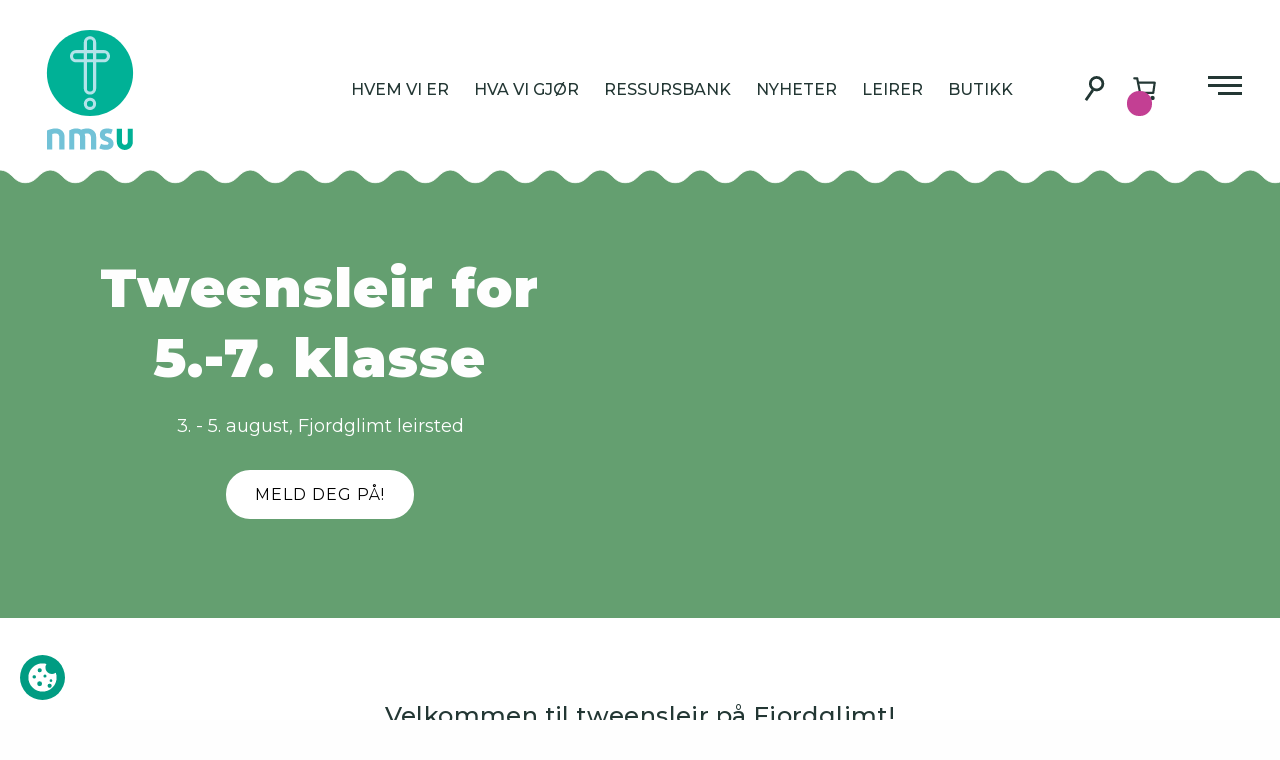

--- FILE ---
content_type: text/html; charset=UTF-8
request_url: https://nmsu.no/blog/cat_event/tweens_/
body_size: 43218
content:
<!doctype html>
<!--[if lt IE 7]><html class="no-js ie ie6 lt-ie9 lt-ie8 lt-ie7" lang="nb-NO" style="margin-top:0 !important;"> <![endif]-->
<!--[if IE 7]><html class="no-js ie ie7 lt-ie9 lt-ie8" lang="nb-NO" style="margin-top:0 !important;"> <![endif]-->
<!--[if IE 8]><html class="no-js ie ie8 lt-ie9" lang="nb-NO" style="margin-top:0 !important;"> <![endif]-->
<!--[if gt IE 8]><!--><html class="no-js" lang="nb-NO" style="margin-top:0 !important;"> <!--<![endif]-->
<head>
  <meta charset="UTF-8">
  <title>Tweens Arkiver &#8226; NMSU - NMSU</title>
      <link rel="stylesheet" href="/css/styles.css?bd4a133f" type="text/css" />
  <link rel="stylesheet" href="/css/styles-woocommerce-nmsu.css?f30eba9a" type="text/css" />
  <meta http-equiv="X-UA-Compatible" content="IE=edge">
  <link href="https://fonts.googleapis.com/css?family=Crimson+Text:400,600%7CMontserrat:400,500,700,900%7CSource+Sans+Pro:400" rel="stylesheet">
  <meta name="viewport" content="width=device-width, initial-scale=1.0">

  <link rel="apple-touch-icon" sizes="57x57" href="/img/apple-icon-57x57.png">
  <link rel="apple-touch-icon" sizes="60x60" href="/img/apple-icon-60x60.png">
  <link rel="apple-touch-icon" sizes="72x72" href="/img/apple-icon-72x72.png">
  <link rel="apple-touch-icon" sizes="76x76" href="/img/apple-icon-76x76.png">
  <link rel="apple-touch-icon" sizes="114x114" href="/img/apple-icon-114x114.png">
  <link rel="apple-touch-icon" sizes="120x120" href="/img/apple-icon-120x120.png">
  <link rel="apple-touch-icon" sizes="144x144" href="/img/apple-icon-144x144.png">
  <link rel="apple-touch-icon" sizes="152x152" href="/img/apple-icon-152x152.png">
  <link rel="apple-touch-icon" sizes="180x180" href="/img/apple-icon-180x180.png">
  <link rel="icon" type="image/png" sizes="192x192"  href="/img/android-icon-192x192.png">
  <link rel="icon" type="image/png" sizes="32x32" href="/img/favicon-32x32.png">
  <link rel="icon" type="image/png" sizes="96x96" href="/img/favicon-96x96.png">
  <link rel="icon" type="image/png" sizes="16x16" href="/img/favicon-16x16.png">
  <link rel="manifest" href="/manifest.json">
  <meta name="msapplication-TileColor" content="#ffffff">
  <meta name="msapplication-TileImage" content="/img/ms-icon-144x144.png">
  <meta name="theme-color" content="#ffffff">
  <script
				type="text/javascript"
				src="https://app.termly.io/resource-blocker/968cc73e-1b20-421d-a5fc-ea44fe7ade5c">
			</script><script type="text/javascript" id="lpData">
/* <![CDATA[ */
var lpData = {"site_url":"https:\/\/nmsu.no","user_id":"0","theme":"nmsu","lp_rest_url":"https:\/\/nmsu.no\/wp-json\/","nonce":"3a9d286a6b","is_course_archive":"","courses_url":"https:\/\/nmsu.no\/alle-kurs\/","urlParams":[],"lp_version":"4.3.2.7","lp_rest_load_ajax":"https:\/\/nmsu.no\/wp-json\/lp\/v1\/load_content_via_ajax\/","ajaxUrl":"https:\/\/nmsu.no\/wp-admin\/admin-ajax.php","lpAjaxUrl":"https:\/\/nmsu.no\/lp-ajax-handle","coverImageRatio":"5.16","toast":{"gravity":"bottom","position":"center","duration":3000,"close":1,"stopOnFocus":1,"classPrefix":"lp-toast"},"i18n":[]};
/* ]]> */
</script>
<script type="text/javascript" id="lpSettingCourses">
/* <![CDATA[ */
var lpSettingCourses = {"lpArchiveLoadAjax":"1","lpArchiveNoLoadAjaxFirst":"0","lpArchivePaginationType":"number","noLoadCoursesJs":"0"};
/* ]]> */
</script>
		<style id="learn-press-custom-css">
			:root {
				--lp-container-max-width: 1290px;
				--lp-cotainer-padding: 1rem;
				--lp-primary-color: #ffb606;
				--lp-secondary-color: #009c82;
			}
		</style>
		<meta name='robots' content='noindex, follow' />

	<!-- This site is optimized with the Yoast SEO plugin v26.8 - https://yoast.com/product/yoast-seo-wordpress/ -->
	<meta property="og:locale" content="nb_NO" />
	<meta property="og:type" content="article" />
	<meta property="og:title" content="Tweens Arkiver &#8226; NMSU" />
	<meta property="og:url" content="https://nmsu.no/blog/cat_event/tweens_/" />
	<meta property="og:site_name" content="NMSU" />
	<meta property="og:image" content="https://nmsu.no/wp-content/uploads/2025/05/Tweensleir-fjordglimt-1024x589.jpg" />
	<meta property="og:image:width" content="851" />
	<meta property="og:image:height" content="487" />
	<meta property="og:image:type" content="image/jpeg" />
	<meta name="twitter:card" content="summary_large_image" />
	<script type="application/ld+json" class="yoast-schema-graph">{"@context":"https://schema.org","@graph":[{"@type":"CollectionPage","@id":"https://nmsu.no/blog/cat_event/tweens_/","url":"https://nmsu.no/blog/cat_event/tweens_/","name":"Tweens Arkiver &#8226; NMSU","isPartOf":{"@id":"https://nmsu.no/#website"},"breadcrumb":{"@id":"https://nmsu.no/blog/cat_event/tweens_/#breadcrumb"},"inLanguage":"nb-NO"},{"@type":"BreadcrumbList","@id":"https://nmsu.no/blog/cat_event/tweens_/#breadcrumb","itemListElement":[{"@type":"ListItem","position":1,"name":"Hjem","item":"https://nmsu.no/"},{"@type":"ListItem","position":2,"name":"For hvem","item":"https://nmsu.no/blog/cat_event/for-hvem/"},{"@type":"ListItem","position":3,"name":"Tweens"}]},{"@type":"WebSite","@id":"https://nmsu.no/#website","url":"https://nmsu.no/","name":"NMSU","description":"Vi vil oppmuntre barn og unge til å dele tro, tid, ting og talent. Les hvordan på våre nettsider.","publisher":{"@id":"https://nmsu.no/#organization"},"potentialAction":[{"@type":"SearchAction","target":{"@type":"EntryPoint","urlTemplate":"https://nmsu.no/?s={search_term_string}"},"query-input":{"@type":"PropertyValueSpecification","valueRequired":true,"valueName":"search_term_string"}}],"inLanguage":"nb-NO"},{"@type":"Organization","@id":"https://nmsu.no/#organization","name":"NMSU","url":"https://nmsu.no/","logo":{"@type":"ImageObject","inLanguage":"nb-NO","@id":"https://nmsu.no/#/schema/logo/image/","url":"https://nmsu.no/wp-content/uploads/2017/06/nmsu_midtstilt_CMYK.png","contentUrl":"https://nmsu.no/wp-content/uploads/2017/06/nmsu_midtstilt_CMYK.png","width":248,"height":306,"caption":"NMSU"},"image":{"@id":"https://nmsu.no/#/schema/logo/image/"},"sameAs":["https://www.facebook.com/nmsunorge/","https://www.instagram.com/nmsunorge/","https://vimeo.com/nmsu"]}]}</script>
	<!-- / Yoast SEO plugin. -->


<link rel='dns-prefetch' href='//challenges.cloudflare.com' />
<link rel="alternate" type="application/rss+xml" title="NMSU &raquo; Tweens Kategorier Strøm" href="https://nmsu.no/blog/cat_event/tweens_/feed/" />
		<style>
			.lazyload,
			.lazyloading {
				max-width: 100%;
			}
		</style>
		<style id='wp-img-auto-sizes-contain-inline-css' type='text/css'>
img:is([sizes=auto i],[sizes^="auto," i]){contain-intrinsic-size:3000px 1500px}
/*# sourceURL=wp-img-auto-sizes-contain-inline-css */
</style>
<style id='wp-block-paragraph-inline-css' type='text/css'>
.is-small-text{font-size:.875em}.is-regular-text{font-size:1em}.is-large-text{font-size:2.25em}.is-larger-text{font-size:3em}.has-drop-cap:not(:focus):first-letter{float:left;font-size:8.4em;font-style:normal;font-weight:100;line-height:.68;margin:.05em .1em 0 0;text-transform:uppercase}body.rtl .has-drop-cap:not(:focus):first-letter{float:none;margin-left:.1em}p.has-drop-cap.has-background{overflow:hidden}:root :where(p.has-background){padding:1.25em 2.375em}:where(p.has-text-color:not(.has-link-color)) a{color:inherit}p.has-text-align-left[style*="writing-mode:vertical-lr"],p.has-text-align-right[style*="writing-mode:vertical-rl"]{rotate:180deg}
/*# sourceURL=https://nmsu.no/wp-includes/blocks/paragraph/style.min.css */
</style>
<link rel='stylesheet' id='wc-blocks-style-css' href='https://nmsu.no/wp-content/plugins/woocommerce/assets/client/blocks/wc-blocks.css?ver=wc-10.4.3' type='text/css' media='all' />
<style id='wc-blocks-style-inline-css' type='text/css'>
:root{--drawer-width: 480px}
/*# sourceURL=wc-blocks-style-inline-css */
</style>
<link rel='stylesheet' id='wc-blocks-style-mini-cart-contents-css' href='https://nmsu.no/wp-content/plugins/woocommerce/assets/client/blocks/mini-cart-contents.css?ver=wc-10.4.3' type='text/css' media='all' />
<link rel='stylesheet' id='wc-blocks-packages-style-css' href='https://nmsu.no/wp-content/plugins/woocommerce/assets/client/blocks/packages-style.css?ver=wc-10.4.3' type='text/css' media='all' />
<style id='wp-emoji-styles-inline-css' type='text/css'>

	img.wp-smiley, img.emoji {
		display: inline !important;
		border: none !important;
		box-shadow: none !important;
		height: 1em !important;
		width: 1em !important;
		margin: 0 0.07em !important;
		vertical-align: -0.1em !important;
		background: none !important;
		padding: 0 !important;
	}
/*# sourceURL=wp-emoji-styles-inline-css */
</style>
<style id='wp-block-library-inline-css' type='text/css'>
:root{--wp-block-synced-color:#7a00df;--wp-block-synced-color--rgb:122,0,223;--wp-bound-block-color:var(--wp-block-synced-color);--wp-editor-canvas-background:#ddd;--wp-admin-theme-color:#007cba;--wp-admin-theme-color--rgb:0,124,186;--wp-admin-theme-color-darker-10:#006ba1;--wp-admin-theme-color-darker-10--rgb:0,107,160.5;--wp-admin-theme-color-darker-20:#005a87;--wp-admin-theme-color-darker-20--rgb:0,90,135;--wp-admin-border-width-focus:2px}@media (min-resolution:192dpi){:root{--wp-admin-border-width-focus:1.5px}}.wp-element-button{cursor:pointer}:root .has-very-light-gray-background-color{background-color:#eee}:root .has-very-dark-gray-background-color{background-color:#313131}:root .has-very-light-gray-color{color:#eee}:root .has-very-dark-gray-color{color:#313131}:root .has-vivid-green-cyan-to-vivid-cyan-blue-gradient-background{background:linear-gradient(135deg,#00d084,#0693e3)}:root .has-purple-crush-gradient-background{background:linear-gradient(135deg,#34e2e4,#4721fb 50%,#ab1dfe)}:root .has-hazy-dawn-gradient-background{background:linear-gradient(135deg,#faaca8,#dad0ec)}:root .has-subdued-olive-gradient-background{background:linear-gradient(135deg,#fafae1,#67a671)}:root .has-atomic-cream-gradient-background{background:linear-gradient(135deg,#fdd79a,#004a59)}:root .has-nightshade-gradient-background{background:linear-gradient(135deg,#330968,#31cdcf)}:root .has-midnight-gradient-background{background:linear-gradient(135deg,#020381,#2874fc)}:root{--wp--preset--font-size--normal:16px;--wp--preset--font-size--huge:42px}.has-regular-font-size{font-size:1em}.has-larger-font-size{font-size:2.625em}.has-normal-font-size{font-size:var(--wp--preset--font-size--normal)}.has-huge-font-size{font-size:var(--wp--preset--font-size--huge)}.has-text-align-center{text-align:center}.has-text-align-left{text-align:left}.has-text-align-right{text-align:right}.has-fit-text{white-space:nowrap!important}#end-resizable-editor-section{display:none}.aligncenter{clear:both}.items-justified-left{justify-content:flex-start}.items-justified-center{justify-content:center}.items-justified-right{justify-content:flex-end}.items-justified-space-between{justify-content:space-between}.screen-reader-text{border:0;clip-path:inset(50%);height:1px;margin:-1px;overflow:hidden;padding:0;position:absolute;width:1px;word-wrap:normal!important}.screen-reader-text:focus{background-color:#ddd;clip-path:none;color:#444;display:block;font-size:1em;height:auto;left:5px;line-height:normal;padding:15px 23px 14px;text-decoration:none;top:5px;width:auto;z-index:100000}html :where(.has-border-color){border-style:solid}html :where([style*=border-top-color]){border-top-style:solid}html :where([style*=border-right-color]){border-right-style:solid}html :where([style*=border-bottom-color]){border-bottom-style:solid}html :where([style*=border-left-color]){border-left-style:solid}html :where([style*=border-width]){border-style:solid}html :where([style*=border-top-width]){border-top-style:solid}html :where([style*=border-right-width]){border-right-style:solid}html :where([style*=border-bottom-width]){border-bottom-style:solid}html :where([style*=border-left-width]){border-left-style:solid}html :where(img[class*=wp-image-]){height:auto;max-width:100%}:where(figure){margin:0 0 1em}html :where(.is-position-sticky){--wp-admin--admin-bar--position-offset:var(--wp-admin--admin-bar--height,0px)}@media screen and (max-width:600px){html :where(.is-position-sticky){--wp-admin--admin-bar--position-offset:0px}}

/*# sourceURL=wp-block-library-inline-css */
</style><style id='global-styles-inline-css' type='text/css'>
:root{--wp--preset--aspect-ratio--square: 1;--wp--preset--aspect-ratio--4-3: 4/3;--wp--preset--aspect-ratio--3-4: 3/4;--wp--preset--aspect-ratio--3-2: 3/2;--wp--preset--aspect-ratio--2-3: 2/3;--wp--preset--aspect-ratio--16-9: 16/9;--wp--preset--aspect-ratio--9-16: 9/16;--wp--preset--color--black: #000000;--wp--preset--color--cyan-bluish-gray: #abb8c3;--wp--preset--color--white: #ffffff;--wp--preset--color--pale-pink: #f78da7;--wp--preset--color--vivid-red: #cf2e2e;--wp--preset--color--luminous-vivid-orange: #ff6900;--wp--preset--color--luminous-vivid-amber: #fcb900;--wp--preset--color--light-green-cyan: #7bdcb5;--wp--preset--color--vivid-green-cyan: #00d084;--wp--preset--color--pale-cyan-blue: #8ed1fc;--wp--preset--color--vivid-cyan-blue: #0693e3;--wp--preset--color--vivid-purple: #9b51e0;--wp--preset--gradient--vivid-cyan-blue-to-vivid-purple: linear-gradient(135deg,rgb(6,147,227) 0%,rgb(155,81,224) 100%);--wp--preset--gradient--light-green-cyan-to-vivid-green-cyan: linear-gradient(135deg,rgb(122,220,180) 0%,rgb(0,208,130) 100%);--wp--preset--gradient--luminous-vivid-amber-to-luminous-vivid-orange: linear-gradient(135deg,rgb(252,185,0) 0%,rgb(255,105,0) 100%);--wp--preset--gradient--luminous-vivid-orange-to-vivid-red: linear-gradient(135deg,rgb(255,105,0) 0%,rgb(207,46,46) 100%);--wp--preset--gradient--very-light-gray-to-cyan-bluish-gray: linear-gradient(135deg,rgb(238,238,238) 0%,rgb(169,184,195) 100%);--wp--preset--gradient--cool-to-warm-spectrum: linear-gradient(135deg,rgb(74,234,220) 0%,rgb(151,120,209) 20%,rgb(207,42,186) 40%,rgb(238,44,130) 60%,rgb(251,105,98) 80%,rgb(254,248,76) 100%);--wp--preset--gradient--blush-light-purple: linear-gradient(135deg,rgb(255,206,236) 0%,rgb(152,150,240) 100%);--wp--preset--gradient--blush-bordeaux: linear-gradient(135deg,rgb(254,205,165) 0%,rgb(254,45,45) 50%,rgb(107,0,62) 100%);--wp--preset--gradient--luminous-dusk: linear-gradient(135deg,rgb(255,203,112) 0%,rgb(199,81,192) 50%,rgb(65,88,208) 100%);--wp--preset--gradient--pale-ocean: linear-gradient(135deg,rgb(255,245,203) 0%,rgb(182,227,212) 50%,rgb(51,167,181) 100%);--wp--preset--gradient--electric-grass: linear-gradient(135deg,rgb(202,248,128) 0%,rgb(113,206,126) 100%);--wp--preset--gradient--midnight: linear-gradient(135deg,rgb(2,3,129) 0%,rgb(40,116,252) 100%);--wp--preset--font-size--small: 13px;--wp--preset--font-size--medium: 20px;--wp--preset--font-size--large: 36px;--wp--preset--font-size--x-large: 42px;--wp--preset--spacing--20: 0.44rem;--wp--preset--spacing--30: 0.67rem;--wp--preset--spacing--40: 1rem;--wp--preset--spacing--50: 1.5rem;--wp--preset--spacing--60: 2.25rem;--wp--preset--spacing--70: 3.38rem;--wp--preset--spacing--80: 5.06rem;--wp--preset--shadow--natural: 6px 6px 9px rgba(0, 0, 0, 0.2);--wp--preset--shadow--deep: 12px 12px 50px rgba(0, 0, 0, 0.4);--wp--preset--shadow--sharp: 6px 6px 0px rgba(0, 0, 0, 0.2);--wp--preset--shadow--outlined: 6px 6px 0px -3px rgb(255, 255, 255), 6px 6px rgb(0, 0, 0);--wp--preset--shadow--crisp: 6px 6px 0px rgb(0, 0, 0);}:where(.is-layout-flex){gap: 0.5em;}:where(.is-layout-grid){gap: 0.5em;}body .is-layout-flex{display: flex;}.is-layout-flex{flex-wrap: wrap;align-items: center;}.is-layout-flex > :is(*, div){margin: 0;}body .is-layout-grid{display: grid;}.is-layout-grid > :is(*, div){margin: 0;}:where(.wp-block-columns.is-layout-flex){gap: 2em;}:where(.wp-block-columns.is-layout-grid){gap: 2em;}:where(.wp-block-post-template.is-layout-flex){gap: 1.25em;}:where(.wp-block-post-template.is-layout-grid){gap: 1.25em;}.has-black-color{color: var(--wp--preset--color--black) !important;}.has-cyan-bluish-gray-color{color: var(--wp--preset--color--cyan-bluish-gray) !important;}.has-white-color{color: var(--wp--preset--color--white) !important;}.has-pale-pink-color{color: var(--wp--preset--color--pale-pink) !important;}.has-vivid-red-color{color: var(--wp--preset--color--vivid-red) !important;}.has-luminous-vivid-orange-color{color: var(--wp--preset--color--luminous-vivid-orange) !important;}.has-luminous-vivid-amber-color{color: var(--wp--preset--color--luminous-vivid-amber) !important;}.has-light-green-cyan-color{color: var(--wp--preset--color--light-green-cyan) !important;}.has-vivid-green-cyan-color{color: var(--wp--preset--color--vivid-green-cyan) !important;}.has-pale-cyan-blue-color{color: var(--wp--preset--color--pale-cyan-blue) !important;}.has-vivid-cyan-blue-color{color: var(--wp--preset--color--vivid-cyan-blue) !important;}.has-vivid-purple-color{color: var(--wp--preset--color--vivid-purple) !important;}.has-black-background-color{background-color: var(--wp--preset--color--black) !important;}.has-cyan-bluish-gray-background-color{background-color: var(--wp--preset--color--cyan-bluish-gray) !important;}.has-white-background-color{background-color: var(--wp--preset--color--white) !important;}.has-pale-pink-background-color{background-color: var(--wp--preset--color--pale-pink) !important;}.has-vivid-red-background-color{background-color: var(--wp--preset--color--vivid-red) !important;}.has-luminous-vivid-orange-background-color{background-color: var(--wp--preset--color--luminous-vivid-orange) !important;}.has-luminous-vivid-amber-background-color{background-color: var(--wp--preset--color--luminous-vivid-amber) !important;}.has-light-green-cyan-background-color{background-color: var(--wp--preset--color--light-green-cyan) !important;}.has-vivid-green-cyan-background-color{background-color: var(--wp--preset--color--vivid-green-cyan) !important;}.has-pale-cyan-blue-background-color{background-color: var(--wp--preset--color--pale-cyan-blue) !important;}.has-vivid-cyan-blue-background-color{background-color: var(--wp--preset--color--vivid-cyan-blue) !important;}.has-vivid-purple-background-color{background-color: var(--wp--preset--color--vivid-purple) !important;}.has-black-border-color{border-color: var(--wp--preset--color--black) !important;}.has-cyan-bluish-gray-border-color{border-color: var(--wp--preset--color--cyan-bluish-gray) !important;}.has-white-border-color{border-color: var(--wp--preset--color--white) !important;}.has-pale-pink-border-color{border-color: var(--wp--preset--color--pale-pink) !important;}.has-vivid-red-border-color{border-color: var(--wp--preset--color--vivid-red) !important;}.has-luminous-vivid-orange-border-color{border-color: var(--wp--preset--color--luminous-vivid-orange) !important;}.has-luminous-vivid-amber-border-color{border-color: var(--wp--preset--color--luminous-vivid-amber) !important;}.has-light-green-cyan-border-color{border-color: var(--wp--preset--color--light-green-cyan) !important;}.has-vivid-green-cyan-border-color{border-color: var(--wp--preset--color--vivid-green-cyan) !important;}.has-pale-cyan-blue-border-color{border-color: var(--wp--preset--color--pale-cyan-blue) !important;}.has-vivid-cyan-blue-border-color{border-color: var(--wp--preset--color--vivid-cyan-blue) !important;}.has-vivid-purple-border-color{border-color: var(--wp--preset--color--vivid-purple) !important;}.has-vivid-cyan-blue-to-vivid-purple-gradient-background{background: var(--wp--preset--gradient--vivid-cyan-blue-to-vivid-purple) !important;}.has-light-green-cyan-to-vivid-green-cyan-gradient-background{background: var(--wp--preset--gradient--light-green-cyan-to-vivid-green-cyan) !important;}.has-luminous-vivid-amber-to-luminous-vivid-orange-gradient-background{background: var(--wp--preset--gradient--luminous-vivid-amber-to-luminous-vivid-orange) !important;}.has-luminous-vivid-orange-to-vivid-red-gradient-background{background: var(--wp--preset--gradient--luminous-vivid-orange-to-vivid-red) !important;}.has-very-light-gray-to-cyan-bluish-gray-gradient-background{background: var(--wp--preset--gradient--very-light-gray-to-cyan-bluish-gray) !important;}.has-cool-to-warm-spectrum-gradient-background{background: var(--wp--preset--gradient--cool-to-warm-spectrum) !important;}.has-blush-light-purple-gradient-background{background: var(--wp--preset--gradient--blush-light-purple) !important;}.has-blush-bordeaux-gradient-background{background: var(--wp--preset--gradient--blush-bordeaux) !important;}.has-luminous-dusk-gradient-background{background: var(--wp--preset--gradient--luminous-dusk) !important;}.has-pale-ocean-gradient-background{background: var(--wp--preset--gradient--pale-ocean) !important;}.has-electric-grass-gradient-background{background: var(--wp--preset--gradient--electric-grass) !important;}.has-midnight-gradient-background{background: var(--wp--preset--gradient--midnight) !important;}.has-small-font-size{font-size: var(--wp--preset--font-size--small) !important;}.has-medium-font-size{font-size: var(--wp--preset--font-size--medium) !important;}.has-large-font-size{font-size: var(--wp--preset--font-size--large) !important;}.has-x-large-font-size{font-size: var(--wp--preset--font-size--x-large) !important;}
/*# sourceURL=global-styles-inline-css */
</style>

<style id='classic-theme-styles-inline-css' type='text/css'>
/*! This file is auto-generated */
.wp-block-button__link{color:#fff;background-color:#32373c;border-radius:9999px;box-shadow:none;text-decoration:none;padding:calc(.667em + 2px) calc(1.333em + 2px);font-size:1.125em}.wp-block-file__button{background:#32373c;color:#fff;text-decoration:none}
/*# sourceURL=/wp-includes/css/classic-themes.min.css */
</style>
<link rel='stylesheet' id='contact-form-7-css' href='https://nmsu.no/wp-content/plugins/contact-form-7/includes/css/styles.css?ver=6.1.4' type='text/css' media='all' />
<link rel='stylesheet' id='woocommerce-layout-css' href='https://nmsu.no/wp-content/plugins/woocommerce/assets/css/woocommerce-layout.css?ver=10.4.3' type='text/css' media='all' />
<link rel='stylesheet' id='woocommerce-smallscreen-css' href='https://nmsu.no/wp-content/plugins/woocommerce/assets/css/woocommerce-smallscreen.css?ver=10.4.3' type='text/css' media='only screen and (max-width: 768px)' />
<link rel='stylesheet' id='woocommerce-general-css' href='https://nmsu.no/wp-content/plugins/woocommerce/assets/css/woocommerce.css?ver=10.4.3' type='text/css' media='all' />
<style id='woocommerce-inline-inline-css' type='text/css'>
.woocommerce form .form-row .required { visibility: visible; }
/*# sourceURL=woocommerce-inline-inline-css */
</style>
<link rel='stylesheet' id='vipps-gw-css' href='https://nmsu.no/wp-content/plugins/woo-vipps/payment/css/vipps.css?ver=1768874016' type='text/css' media='all' />
<link rel='stylesheet' id='learnpress-widgets-css' href='https://nmsu.no/wp-content/plugins/learnpress/assets/css/widgets.min.css?ver=4.3.2.7' type='text/css' media='all' />
<script type="text/javascript" src="https://nmsu.no/wp-includes/js/jquery/jquery.min.js?ver=3.7.1" id="jquery-core-js"></script>
<script type="text/javascript" src="https://nmsu.no/wp-includes/js/jquery/jquery-migrate.min.js?ver=3.4.1" id="jquery-migrate-js"></script>
<script type="text/javascript" src="https://nmsu.no/wp-content/plugins/woocommerce/assets/js/jquery-blockui/jquery.blockUI.min.js?ver=2.7.0-wc.10.4.3" id="wc-jquery-blockui-js" defer="defer" data-wp-strategy="defer"></script>
<script type="text/javascript" id="wc-add-to-cart-js-extra">
/* <![CDATA[ */
var wc_add_to_cart_params = {"ajax_url":"/wp-admin/admin-ajax.php","wc_ajax_url":"/?wc-ajax=%%endpoint%%","i18n_view_cart":"Vis handlekurv","cart_url":"https://nmsu.no/handlekurv/","is_cart":"","cart_redirect_after_add":"no"};
//# sourceURL=wc-add-to-cart-js-extra
/* ]]> */
</script>
<script type="text/javascript" src="https://nmsu.no/wp-content/plugins/woocommerce/assets/js/frontend/add-to-cart.min.js?ver=10.4.3" id="wc-add-to-cart-js" defer="defer" data-wp-strategy="defer"></script>
<script type="text/javascript" src="https://nmsu.no/wp-content/plugins/woocommerce/assets/js/js-cookie/js.cookie.min.js?ver=2.1.4-wc.10.4.3" id="wc-js-cookie-js" defer="defer" data-wp-strategy="defer"></script>
<script type="text/javascript" id="woocommerce-js-extra">
/* <![CDATA[ */
var woocommerce_params = {"ajax_url":"/wp-admin/admin-ajax.php","wc_ajax_url":"/?wc-ajax=%%endpoint%%","i18n_password_show":"Vis passord","i18n_password_hide":"Skjul passord"};
//# sourceURL=woocommerce-js-extra
/* ]]> */
</script>
<script type="text/javascript" src="https://nmsu.no/wp-content/plugins/woocommerce/assets/js/frontend/woocommerce.min.js?ver=10.4.3" id="woocommerce-js" defer="defer" data-wp-strategy="defer"></script>
<script type="text/javascript" src="https://nmsu.no/wp-content/plugins/learnpress/assets/js/dist/loadAJAX.min.js?ver=4.3.2.7" id="lp-load-ajax-js" async="async" data-wp-strategy="async"></script>
<link rel="https://api.w.org/" href="https://nmsu.no/wp-json/" /><link rel="EditURI" type="application/rsd+xml" title="RSD" href="https://nmsu.no/xmlrpc.php?rsd" />
<meta name="generator" content="WordPress 6.9" />
<meta name="generator" content="WooCommerce 10.4.3" />
		<script>
			document.documentElement.className = document.documentElement.className.replace('no-js', 'js');
		</script>
				<style>
			.no-js img.lazyload {
				display: none;
			}

			figure.wp-block-image img.lazyloading {
				min-width: 150px;
			}

			.lazyload,
			.lazyloading {
				--smush-placeholder-width: 100px;
				--smush-placeholder-aspect-ratio: 1/1;
				width: var(--smush-image-width, var(--smush-placeholder-width)) !important;
				aspect-ratio: var(--smush-image-aspect-ratio, var(--smush-placeholder-aspect-ratio)) !important;
			}

						.lazyload, .lazyloading {
				opacity: 0;
			}

			.lazyloaded {
				opacity: 1;
				transition: opacity 400ms;
				transition-delay: 0ms;
			}

					</style>
		<!-- Google site verification - Google for WooCommerce -->
<meta name="google-site-verification" content="rqRqDwWFC-mTobYFOwijwf1e54dqIp31yhtbmveCB-w" />
	<noscript><style>.woocommerce-product-gallery{ opacity: 1 !important; }</style></noscript>
	<style> a[href="https://nmsu.no/vipps_checkout/"] { -webkit-touch-callout: none;  } </style>

		<!-- Global site tag (gtag.js) - Google Ads: AW-16893381181 - Google for WooCommerce -->
		<script async src="https://www.googletagmanager.com/gtag/js?id=AW-16893381181"></script>
		<script>
			window.dataLayer = window.dataLayer || [];
			function gtag() { dataLayer.push(arguments); }
			gtag( 'consent', 'default', {
				analytics_storage: 'denied',
				ad_storage: 'denied',
				ad_user_data: 'denied',
				ad_personalization: 'denied',
				region: ['AT', 'BE', 'BG', 'HR', 'CY', 'CZ', 'DK', 'EE', 'FI', 'FR', 'DE', 'GR', 'HU', 'IS', 'IE', 'IT', 'LV', 'LI', 'LT', 'LU', 'MT', 'NL', 'NO', 'PL', 'PT', 'RO', 'SK', 'SI', 'ES', 'SE', 'GB', 'CH'],
				wait_for_update: 500,
			} );
			gtag('js', new Date());
			gtag('set', 'developer_id.dOGY3NW', true);
			gtag("config", "AW-16893381181", { "groups": "GLA", "send_page_view": false });		</script>

		

    
  <!-- Google Tag Manager -->
  <script>(function(w,d,s,l,i){w[l]=w[l]||[];w[l].push({'gtm.start':
  new Date().getTime(),event:'gtm.js'});var f=d.getElementsByTagName(s)[0],
  j=d.createElement(s),dl=l!='dataLayer'?'&l='+l:'';j.async=true;j.src=
  'https://www.googletagmanager.com/gtm.js?id='+i+dl;f.parentNode.insertBefore(j,f);
  })(window,document,'script','dataLayer','GTM-TGB67GC');</script>
  <!-- End Google Tag Manager -->

  <!-- Clarity tracking code for https://nmsu.no/ -->
  <script>
    (function(c,l,a,r,i,t,y){
      c[a]=c[a]||function(){(c[a].q=c[a].q||[]).push(arguments)};
      t=l.createElement(r);t.async=1;t.src="https://www.clarity.ms/tag/"+i+"?ref=bwt";
      y=l.getElementsByTagName(r)[0];y.parentNode.insertBefore(t,y);
    })(window, document, "clarity", "script", "qcu04hdlic");
  </script>

<style id='wp-interactivity-router-animations-inline-css' type='text/css'>
			.wp-interactivity-router-loading-bar {
				position: fixed;
				top: 0;
				left: 0;
				margin: 0;
				padding: 0;
				width: 100vw;
				max-width: 100vw !important;
				height: 4px;
				background-color: #000;
				opacity: 0
			}
			.wp-interactivity-router-loading-bar.start-animation {
				animation: wp-interactivity-router-loading-bar-start-animation 30s cubic-bezier(0.03, 0.5, 0, 1) forwards
			}
			.wp-interactivity-router-loading-bar.finish-animation {
				animation: wp-interactivity-router-loading-bar-finish-animation 300ms ease-in
			}
			@keyframes wp-interactivity-router-loading-bar-start-animation {
				0% { transform: scaleX(0); transform-origin: 0 0; opacity: 1 }
				100% { transform: scaleX(1); transform-origin: 0 0; opacity: 1 }
			}
			@keyframes wp-interactivity-router-loading-bar-finish-animation {
				0% { opacity: 1 }
				50% { opacity: 1 }
				100% { opacity: 0 }
			}
/*# sourceURL=wp-interactivity-router-animations-inline-css */
</style>
</head>
<body class="archive tax-cat_event term-tweens_ term-93 wp-theme-nmsu theme-nmsu woocommerce-no-js" data-template="base.twig">
  <!-- Google Tag Manager (noscript) -->
  <noscript><iframe data-src="https://www.googletagmanager.com/ns.html?id=GTM-TGB67GC"
  height="0" width="0" style="display:none;visibility:hidden" src="[data-uri]" class="lazyload" data-load-mode="1"></iframe></noscript>
  <!-- End Google Tag Manager (noscript) -->
  <!-- fb pixel -->
  <noscript>
    <img height="1" width="1" alt=""
         src="https://www.facebook.com/tr?id=676312806481596&ev=PageView&noscript=1"/>
  </noscript>
  <!-- /fb pixel -->
      <header class="header">
    <div class="expanded row small-collapse header-row">
                    <a href="/" class="header-logo">
                <svg class="logo" viewBox="0 0 220 68" xmlns="http://www.w3.org/2000/svg">
                    <g fill="none" fill-rule="evenodd">
                        <path fill="#00B196" d="M33.224 67.003C14.875 67.003 0 52.047 0 33.598S14.875.193 33.224.193c18.349 0 33.224 14.956 33.224 33.405 0 18.45-14.875 33.405-33.224 33.405" />
                        <path fill="#B3E3E9" d="M43.903 23.004H37.97v-4.772h5.933a2.38 2.38 0 0 1 2.373 2.386 2.38 2.38 0 0 1-2.373 2.386zm-8.306 22.668a2.38 2.38 0 0 1-2.373 2.386 2.38 2.38 0 0 1-2.373-2.386V25.39h4.746v20.282zM22.545 23.004a2.38 2.38 0 0 1-2.373-2.386 2.38 2.38 0 0 1 2.373-2.386h5.933v4.772h-5.933zm8.306 0h4.746v-4.772h-4.746v4.772zm0-13.123a2.38 2.38 0 0 1 2.373-2.386 2.38 2.38 0 0 1 2.373 2.386v5.965h-4.746V9.88zm13.052 5.965H37.97V9.88c0-2.636-2.125-4.772-4.746-4.772-2.622 0-4.746 2.136-4.746 4.772v5.965h-5.933c-2.621 0-4.747 2.137-4.747 4.772 0 2.636 2.126 4.772 4.747 4.772h5.933v20.282c0 2.635 2.124 4.772 4.746 4.772 2.621 0 4.746-2.137 4.746-4.772V25.39h5.933c2.621 0 4.746-2.136 4.746-4.772 0-2.635-2.125-4.772-4.746-4.772zM33.224 59.988a2.38 2.38 0 0 1-2.373-2.386 2.38 2.38 0 0 1 2.373-2.386 2.38 2.38 0 0 1 2.373 2.386 2.38 2.38 0 0 1-2.373 2.386m0-7.158c-2.622 0-4.746 2.136-4.746 4.772 0 2.635 2.124 4.772 4.746 4.772 2.621 0 4.746-2.137 4.746-4.772 0-2.636-2.125-4.772-4.746-4.772"/>
                        <path fill="#00B196" transform="translate(193.223 16.305)" d="M13.165 34.532c-7.14 0-12.95-5.822-12.95-12.978V.19H8.53v21.363c0 2.56 2.08 4.643 4.635 4.643 2.557 0 4.635-2.086 4.635-4.652V.191h8.316v21.354c0 7.16-5.81 12.987-12.95 12.987"/>
                        <path fill="#91D2E3" d="M95.225 15.846c-5.826 0-10.189 1.567-14.158 3.171l-.208.083v31.062h8.303V24.859c2.178-.608 4.128-.93 5.649-.93 4.093 0 5.856 2.891 5.856 7.028v19.205h8.303V28.939c0-8.088-6.608-13.093-13.745-13.093M146.09 15.846c-3.609 0-7.365.761-10.34 2.094-2.292-1.39-4.361-2.094-7.232-2.094-4.879 0-7.369 1.15-10.004 2.368-.577.266-1.165.54-1.792.804l-.202.086v31.058h8.303V24.481c1.024-.37 2.1-.551 3.28-.551 4.008 0 6.05 2.759 6.05 7.027v19.205h8.302V30.364c0-1.923-.347-3.817-1.03-5.635a11.394 11.394 0 0 1 4.25-.8c4.008 0 6.05 2.76 6.05 7.028v19.205h8.302V28.939c0-8.088-6.97-13.093-13.937-13.093M184.231 24.932c-2.184-.73-3.822-1.216-5.945-1.216-3.094 0-4.065 1.034-4.065 2.615 0 1.216 1.335 2.31 4.793 3.526 7.097 2.494 9.16 6.628 9.16 10.884 0 6.384-5.885 9.91-12.558 9.91-3.093 0-8.371-1.033-10.495-2.614l2.852-7.235c2.062 1.277 5.4 1.763 7.643 1.763 1.881 0 4.429-.122 4.429-2.128 0-1.641-.425-2.432-6.127-4.378-6.37-2.067-7.887-6.202-7.887-9.789 0-8.999 6.916-10.336 12.376-10.336 2.851 0 6.309.85 8.433 1.641l-2.609 7.357z"/>
                    </g>
                </svg>
                <svg class="logo-vertical" viewBox="0 0 166 231" xmlns="http://www.w3.org/2000/svg">
                    <g fill="none" fill-rule="evenodd">
                        <path fill="#00B196" d="M82.975 165.736C37.15 165.736 0 128.654 0 82.912 0 37.17 37.15.088 82.975.088c45.826 0 82.976 37.081 82.976 82.824 0 45.742-37.15 82.824-82.976 82.824"/>
                        <path fill="#B3E3E9" d="M109.646 56.39H94.83V44.558h14.817a5.922 5.922 0 0 1 5.928 5.917c0 3.266-2.654 5.915-5.928 5.915zm-20.744 56.202a5.922 5.922 0 0 1-5.926 5.916 5.922 5.922 0 0 1-5.928-5.916V62.306h11.854v50.286zM56.305 56.39a5.921 5.921 0 0 1-5.927-5.915 5.922 5.922 0 0 1 5.927-5.917h14.817V56.39H56.305zm20.743 0h11.854V44.558H77.048V56.39zm0-32.538a5.922 5.922 0 0 1 5.928-5.916 5.922 5.922 0 0 1 5.926 5.916v14.79H77.048v-14.79zm32.598 14.79H94.83v-14.79c0-6.535-5.307-11.831-11.853-11.831-6.547 0-11.854 5.296-11.854 11.831v14.79H56.305c-6.546 0-11.854 5.298-11.854 11.833 0 6.534 5.308 11.831 11.854 11.831h14.817v50.286c0 6.535 5.307 11.833 11.854 11.833 6.546 0 11.853-5.298 11.853-11.833V62.306h14.817c6.547 0 11.854-5.297 11.854-11.831 0-6.535-5.307-11.833-11.854-11.833zM82.975 148.088a5.92 5.92 0 0 1-5.926-5.916 5.921 5.921 0 0 1 5.926-5.916 5.921 5.921 0 0 1 5.927 5.916 5.92 5.92 0 0 1-5.927 5.916m0-17.748c-6.546 0-11.853 5.297-11.853 11.832 0 6.534 5.307 11.832 11.853 11.832 6.547 0 11.854-5.298 11.854-11.832 0-6.535-5.307-11.832-11.854-11.832"/>
                        <path fill="#00B196" d="M150.08 230.912c-8.513 0-15.439-6.89-15.439-15.36V190.27h9.914v25.283c0 3.03 2.478 5.496 5.526 5.496 3.047 0 5.525-2.47 5.525-5.506V190.27h9.914v25.273c0 8.474-6.926 15.37-15.44 15.37"/>
                        <path fill="#72C2D7" d="M17.559 189.5c-6.946 0-12.147 1.854-16.88 3.752l-.248.099v36.762h9.898v-29.947c2.598-.72 4.922-1.098 6.735-1.098 4.88 0 6.981 3.42 6.981 8.317v22.728h9.898v-25.117c0-9.572-7.876-15.496-16.384-15.496M78.196 189.5c-4.302 0-8.78.9-12.325 2.478-2.733-1.645-5.2-2.478-8.623-2.478-5.817 0-8.784 1.362-11.926 2.802-.688.316-1.39.639-2.136.952l-.241.102v36.757h9.898V199.72c1.221-.438 2.504-.651 3.91-.651 4.778 0 7.212 3.265 7.212 8.317v22.728h9.898v-23.431c0-2.276-.413-4.516-1.229-6.67a13.677 13.677 0 0 1 5.069-.944c4.777 0 7.21 3.265 7.21 8.317v22.728h9.899v-25.117c0-9.572-8.311-15.496-16.616-15.496M123.666 200.254c-2.604-.864-4.557-1.44-7.088-1.44-3.688 0-4.846 1.223-4.846 3.094 0 1.44 1.592 2.735 5.714 4.174 8.462 2.951 10.92 7.844 10.92 12.881 0 7.556-7.015 11.73-14.97 11.73-3.688 0-9.98-1.223-12.511-3.094l3.398-8.564c2.46 1.512 6.437 2.087 9.113 2.087 2.242 0 5.28-.144 5.28-2.518 0-1.943-.507-2.879-7.305-5.182-7.593-2.446-9.402-7.34-9.402-11.586 0-10.65 8.245-12.233 14.754-12.233 3.4 0 7.52 1.008 10.053 1.944l-3.11 8.707z"/>
                    </g>
                </svg>
                <span>Det Norske Misjonsselskaps barne- og ungdomsorganisasjon (NMSU)</span>
            </a>
        
        <div class="small-12 large-offset-2 large-10 columns">
            <nav class="expanded row small-collapse">
                                    <div class="show-for-large large-9 columns">
                        <ul class="header-menu">
                                                            <li class="header-menu-item"><a href="https://nmsu.no/nettbutikk/">Butikk</a>
                                                                    </li>

                                                            <li class="header-menu-item"><a href="https://nmsu.no/ucamp/leirer/">Leirer</a>
                                                                    </li>

                                                            <li class="header-menu-item"><a href="https://nmsu.no/nyheter/">Nyheter</a>
                                                                    </li>

                                                            <li class="header-menu-item"><a href="https://nmsu.no/ressurser/">Ressursbank</a>
                                                                    </li>

                                                            <li class="header-menu-item"><a href="https://nmsu.no/hva-vi-gjor/">Hva vi gjør</a>
                                                                    </li>

                                                            <li class="header-menu-item"><a href="https://nmsu.no/hvem-er-vi/">Hvem vi er</a>
                                                                    </li>

                                                    </ul>
                    </div>
                    <div class="large-3 columns header-navigation">
                        <a class="header-navigation-item header-navigation-search">
                            <span class="visuallyhidden">Søk</span>
                            <svg class="icon icon-search" width="25px" height="25px">
                                <use xmlns:xlink="http://www.w3.org/1999/xlink" xlink:href="#icon-search"></use>
                            </svg>
                            <svg class="icon icon-close" width="25px" height="25px">
                                <use xlink:href="#icon-close"></use>
                            </svg>
                        </a>

                                                <div class="mini-cart-container header-navigation-item header-navigation-cart">
                            <div class="woocommerce-mini-cart-block">		
			<div
				data-wp-interactive="woocommerce/mini-cart"
				data-wp-init="callbacks.setupEventListeners"
				data-wp-init--refresh-cart-items="woocommerce::actions.refreshCartItems"
				data-wp-watch="callbacks.disableScrollingOnBody"
								data-wp-context='{"productCountVisibility":"greater_than_zero"}'				class="wc-block-mini-cart wp-block-woocommerce-mini-cart "
				style=""
			>
				<button 
					data-wp-init="callbacks.saveMiniCartButtonRef"
					data-wp-on--click="actions.openDrawer"
					data-wp-bind--aria-label="state.buttonAriaLabel"
					class="wc-block-mini-cart__button"
									>
					<span class="wc-block-mini-cart__quantity-badge">
						<svg xmlns="http://www.w3.org/2000/svg" fill="currentColor" class="wc-block-mini-cart__icon" viewBox="0 0 32 32"><circle cx="12.667" cy="24.667" r="2"/><circle cx="23.333" cy="24.667" r="2"/><path fill-rule="evenodd" d="M9.285 10.036a1 1 0 0 1 .776-.37h15.272a1 1 0 0 1 .99 1.142l-1.333 9.333A1 1 0 0 1 24 21H12a1 1 0 0 1-.98-.797L9.083 10.87a1 1 0 0 1 .203-.834m2.005 1.63L12.814 19h10.319l1.047-7.333z" clip-rule="evenodd"/><path fill-rule="evenodd" d="M5.667 6.667a1 1 0 0 1 1-1h2.666a1 1 0 0 1 .984.82l.727 4a1 1 0 1 1-1.967.359l-.578-3.18H6.667a1 1 0 0 1-1-1" clip-rule="evenodd"/></svg>													<span data-wp-bind--hidden="!state.badgeIsVisible" data-wp-text="state.totalItemsInCart" class="wc-block-mini-cart__badge" style="">
							</span>
											</span>
									</button>
			</div>
			</div>
                        </div>
                                                                        <a class="header-navigation-item header-navigation-toggle-menu" data-toggle="offCanvas">
                            <span>Vis meny</span>
                            <svg class="icon icon-hamburger" width="36px" height="19px">
                                <use xmlns:xlink="http://www.w3.org/1999/xlink" xlink:href="#icon-hamburger"></use>
                            </svg>
                            <svg class="icon icon-close" width="25px" height="25px">
                                <use xlink:href="#icon-close"></use>
                            </svg>
                        </a>
                    </div>
                    <div class="small-12 columns header-search-form header-search-form--has-cart">
                        <form action="https://nmsu.no">
                            <label><span class="visuallyhidden">Søkeord</span><input type="text" name="s" class="header-search-form-query" placeholder="Skriv inn søkeord"></label>
                            <button type="submit" class="header-search-form-button">
                                <span class="visuallyhidden">
                                    Søk
                                </span>
                                <svg class="icon icon-search" width="24px" height="25px">
                                    <use xmlns:xlink="http://www.w3.org/1999/xlink" xlink:href="#icon-search"></use>
                                </svg>
                            </button>
                        </form>
                    </div>
                            </nav>
        </div>
    </div>
</header>
<div class="off-canvas-wrapper">
	<div class="off-canvas-wrapper-inner" data-off-canvas-wrapper>
		<div class="off-canvas-content" data-off-canvas-content>
      		

				

<article class="content article article--event article--has-hero" data-equalizer data-equalize-on="large">
								    
		
		<div class="article-hero bg-color-green">

            			    <div class="article-hero-image article-hero-image-half lazyload" style="background-image:inherit;"  data-equalizer-watch data-bg-image="url(&#039;https://nmsu.no/wp-content/uploads/2025/05/Tweensleir-fjordglimt-scaled-1440x720-c-default.jpg&#039;)"></div>
            
            
			<div class="article-hero-container arrow-left" data-equalizer-watch>
				<div>

    				<h2 class="article-hero-container-heading">Tweensleir for 5.-7. klasse</h2>

					
										
													<div class="article-hero-container-event">
							<span>3. - 5. august</span><span>Fjordglimt leirsted</span></div>						
						
							<div class="article-hero-c2a">
								<a href="https://nmsu.profundo.no/_arr/468BF50307E2BFA4E0639A78294EF001" class="button button-color-all-white article-hero-c2a-button" target="_blank">
								Meld deg på!
								</a>
							</div>

															</div>
			</div>
                    					</div>

	
									<div class="article-lead">Velkommen til tweensleir på Fjordglimt!</div>
		
				
				
									<div class="article-share">
								<span class="show-for-sr">Del</span>
				<a href="https:///www.facebook.com/sharer/sharer.php?u=https://nmsu.no/hendelse/tweensleir/" class="article-share-button article-share-button-facebook" target="_blank">
					<span class="show-for-sr">Facebook</span>
					<svg class="icon icon-facebook">
   						<use xlink:href="#icon-facebook"></use>
   					</svg>
				</a>
				<a href="https://twitter.com/share?url=https://nmsu.no/hendelse/tweensleir/" class="article-share-button article-share-button-twitter" target="_blank">
					<span class="show-for-sr">Twitter</span>
					<svg class="icon icon-twitter">
                  	 <use xlink:href="#icon-twitter"></use>
                	</svg>
				</a>
				<a href="mailto:?subject=NMSU &body=https://nmsu.no/hendelse/tweensleir/" class="article-share-button article-share-button-email"
				target="_blank">
					<span class="show-for-sr">E-post</span>
					<svg class="icon icon-email">
                  	 <use xlink:href="#icon-email"></use>
                	</svg>
				</a>
			</div>
			<div class="article-back">
				<a href="#" onclick="window.history.go(-1); return false;"><span class="fa fa-long-arrow-left" aria-hidden="true">&nbsp;</span>Tilbake</a>
			</div>
		
				
				
																								
			
										
			
			
		
					<div class="sections">
			
				
										
													
						<div class="section-text">
	<div class="section-event"><h2 class="posts-heading">Fakta om arrangementet</h2><div class="section-event-date"><svg class="icon icon-calendar"><use xmlns:xlink="http://www.w3.org/1999/xlink" xlink:href="#icon-calendar"></use></svg>Starter<br>mandag 3. august 2026</div><div class="section-event-date"><svg class="icon icon-calendar"><use xmlns:xlink="http://www.w3.org/1999/xlink" xlink:href="#icon-calendar"></use></svg>Avsluttes<br>onsdag 5. august 2026</div><div class="section-event-date section-event-date--signup"><svg class="icon icon-clock"><use xmlns:xlink="http://www.w3.org/1999/xlink" xlink:href="#icon-clock"></use></svg>Påmeldingsfrist<br>mandag 20. juli 2026</div><div class="section-event-place"><svg class="icon icon-ucamp"><use xmlns:xlink="http://www.w3.org/1999/xlink" xlink:href="#icon-ucamp"></use></svg>Sted<br>Fjordglimt leirsted</div><div class="section-event-age-groups"><svg class="icon icon-face"><use xmlns:xlink="http://www.w3.org/1999/xlink" xlink:href="#icon-face"></use></svg>Aldersgruppe<br>Tweens</div><a href="https://nmsu.profundo.no/_arr/468BF50307E2BFA4E0639A78294EF001" class="button button-color-all-white" >Meld deg på her!</a></div>
	<p><strong>Velkommen til tweensleir på Fjordglimt</strong></p>
<p><strong>Pris</strong><br />
Deltakeravgift: 950 kr.</p>
<p>I NMSU ønsker vi at flest mulig barn og ungdom skal få mulighet til å dra på leir. Les mer om støtteordningen vår her: <a href="https://nmsu.no/deltakerstotte/">https://nmsu.no/deltakerstotte/</a></p>
<p>Hvis du har spørsmål så kan du kontakte daglig leder på Fjordglimt, Katrine Hiis: 45889568, katrineh@nms.no</p>
<p>&nbsp;</p>

</div>

		
												
				
										
						
						  <div class="section-text section-accordion">
          <div class="section-accordion-panel">
                  <h2 class="section-accordion-panel-heading">
          <span class="section-accordion-panel-heading-arrow">
            <svg>
              <use xmlns:xlink="http://www.w3.org/1999/xlink" xlink:href="#icon-line"></use>
            </svg>
          </span>
          <span>Program</span>
        </h2>
                <div class="section-accordion-panel-content"><p>Kommer</p>
</div>
      </div>
          <div class="section-accordion-panel">
                  <h2 class="section-accordion-panel-heading">
          <span class="section-accordion-panel-heading-arrow">
            <svg>
              <use xmlns:xlink="http://www.w3.org/1999/xlink" xlink:href="#icon-line"></use>
            </svg>
          </span>
          <span>Ofte stilte spørsmål</span>
        </h2>
                <div class="section-accordion-panel-content"><p><strong>Hvordan melder jeg meg på?</strong><br />
Det korte svaret er: klikk på «Meld deg på her»-knappen øverst på denne siden.<br />
Trenger du hjelp til å forstå påmeldingen? Gå gjennom punktene under for detaljert beskrivelse av hvordan du melder deg på.</p>
<p>1 – Klikk på «Meld deg på her»-knappen i den grønne firkanten oppe til høyre.</p>
<p>2 – Nå får du opp et arrangementsbilde. Ved siden av bilde viser en knapp «Videre til påmelding». Trykk der.</p>
<p>3 – Fyll ut påmeldingsskjema med dine valg. Når du er ferdig med å fylle ut påmeldingsskjema får du to valg.</p>
<p>3.1 – Ønsker man å melde på (fullføre påmeldingen) og betale med kort eller vipps trykker man på «meld på»<br />
3.2 – Ønsker man å melde på flere trykker man på «+ legg til deltaker»<br />
– Fyll ut info på neste person og trykk «ok»<br />
– Etter «ok» kommer du til et nytt skjermbilde hvor man får de samme to valgene:<br />
–  «+ legg til deltaker», «meld på» – Velg det som passer for deg.</p>
<p>4 – Når du har lagt inn alle deltakerne du ønsker velger du betalingsmetode. Påmeldingen er ikke fullført før man har valgt betalingsmetode (vipps/kort). Gjøres ikke det forsvinner den/de påbegynte påmeldingen(e) etterhvert.</p>
<p>5 – Få bekreftelsesmail.</p>
<p>Nå er du påmeldt.</p>
<p><strong>Har du fortsatt spørsmål? Kontakt med arrangementskonsulent Vegar Isachsen: vegari@nmsu.no / 51516130</strong></p>
<p>_____________________________________________________________________________________</p>
<p><strong>Avmelding rett før leirstart</strong><br />
Melder du deg på en leir i regi av NMSU har du godtatt våre betalingsvilkår. Melder du deg av dagen før, eller samme dag som leiren starter kan NMSU dessverre ikke refundere innbetalt deltakeravgift. Det handler om utgifter vi allerede har på deltakeren. Unntaket er hvis du er syk og kan levere legeattest, da refunderer vi hele beløpet.</p>
<p>Blir du syk dagen før, eller samme dag som leiren starter, og NMSU av den grunn ikke kan refundere deltakeravgiften kan du sjekke om du får beløpet refundert gjennom din eller foresattes reiseforsikring.</p>
</div>
      </div>
      </div>

		
										
        </div>
		
	</article>

				<br>
		<section class="events">
			<h2 class="posts-heading">Se andre arrangementer</h2>

			
	<div class="row posts posts--events" data-equalizer data-equalize-on="large">
																								<div class="large-4 columns">
				<div class="post post--event">
					<div class="post-container" data-equalizer-watch>
						<h2 class="post-heading"><a href="https://nmsu.no/hendelse/vinterleir-for-2-7-klasse/">Vinterleir for 2.-7. klasse</a></h2>
						<div class="post-lead">
							Velkommen til vinterleir på Alværa!
						</div>
					</div>
											<a href="https://nmsu.no/hendelse/vinterleir-for-2-7-klasse/" class="post-thumbnail lazyload" style="background-image:inherit;" title="Bilde" aria-label="Bilde" data-bg-image="url(https://nmsu.no/wp-content/uploads/2017/11/Vinterleir-Bjøgvin-e1511434729100-512x0-c-default.jpg)">
						</a>
					
											<div class="post-event-date">
																								6. - 8. februar
																					</div>
									</div>
			</div>
																								<div class="large-4 columns">
				<div class="post post--event">
					<div class="post-container" data-equalizer-watch>
						<h2 class="post-heading"><a href="https://nmsu.no/hendelse/lederhelg-for-7-klasse-og-oppover-2/">Lederhelg for 7. klasse og oppover</a></h2>
						<div class="post-lead">
							Velkommen til lederhelg på Furutangen!💡
						</div>
					</div>
											<a href="https://nmsu.no/hendelse/lederhelg-for-7-klasse-og-oppover-2/" class="post-thumbnail lazyload" style="background-image:inherit;" title="Bilde" aria-label="Bilde" data-bg-image="url(https://nmsu.no/wp-content/uploads/2022/06/Lederhelg-2022-512x0-c-default.png)">
						</a>
					
											<div class="post-event-date">
																								6. - 8. februar
																					</div>
									</div>
			</div>
																								<div class="large-4 columns">
				<div class="post post--event">
					<div class="post-container" data-equalizer-watch>
						<h2 class="post-heading"><a href="https://nmsu.no/hendelse/vinterleir-for-5-7-klasse/">Tweensleir - Vinter</a></h2>
						<div class="post-lead">
							Velkommen til tweensleir - vinter på Kjeldsund!
						</div>
					</div>
											<a href="https://nmsu.no/hendelse/vinterleir-for-5-7-klasse/" class="post-thumbnail lazyload" style="background-image:inherit;" title="Bilde" aria-label="Bilde" data-bg-image="url(https://nmsu.no/wp-content/uploads/2025/12/Tweensleir-pa-Kjeldsund-scaled-512x0-c-default.jpg)">
						</a>
					
											<div class="post-event-date">
																								15. - 17. februar
																					</div>
									</div>
			</div>
																								<div class="large-4 columns">
				<div class="post post--event">
					<div class="post-container" data-equalizer-watch>
						<h2 class="post-heading"><a href="https://nmsu.no/hendelse/leiardogn-for-8-klasse-3vgs/">Lederboost! for 8. klasse til 3. vgs</a></h2>
						<div class="post-lead">
							Velkommen til lederboost! på Kjeldsund!
						</div>
					</div>
											<a href="https://nmsu.no/hendelse/leiardogn-for-8-klasse-3vgs/" class="post-thumbnail lazyload" style="background-image:inherit;" title="Bilde" aria-label="Bilde" data-bg-image="url(https://nmsu.no/wp-content/uploads/2023/01/Tenleir-Kjeldsund-scaled-512x0-c-default.jpg)">
						</a>
					
											<div class="post-event-date">
																								17. - 18. februar
																					</div>
									</div>
			</div>
			</div>

			<div class="section-more section-more--spaced">
				<a href="/ucamp/leirer/" class="button button-color-white">Gå til kalender</a>
			</div>
		</section>
	          <footer class="footer">
      <div class="expanded row">
          <div class="large-2 columns footer-shortcuts">
            <div class="footer-heading">Snarveier</div>
            <nav class="footer-menu">
              <ul>
                                  <li><a href="https://nmsu.no/kontakt/">Kontakt oss</a></li>
                                  <li><a href="https://nmsu.no/nyheter/">Nyheter</a></li>
                                  <li><a href="https://nmsu.no/hvem-er-vi/ansatte/">Ansatte</a></li>
                                  <li><a href="https://nmsu.no/ledige-stillinger/">Ledige stillinger</a></li>
                                  <li><a href="https://detnorskemisjonsselskap.sharepoint.com/sites/no">Interne sider (for ansatte)</a></li>
                                  <li><a href="https://nmsu.no/hjelp/">Hjelp</a></li>
                                  <li><a href="https://nmsu.profundo.no/minside">Min side</a></li>
                              </ul>
            </nav>
          </div>
          <div class="large-3 columns footer-cooperation">
            <div class="footer-heading">Vi samarbeider med</div>
            <div class="row">
                                <a href="https://nms.no/norge/nms-gjenbruk/" title="NMS Gjenbruk" class="small-6 columns footer-cooperation-logo" target="_blank"  aria-label="Logo ">
                    <img data-src="https://nmsu.no/wp-content/uploads/2017/06/nms-gjenbruk-logo.png" alt="NMS Gjenbruk" src="[data-uri]" class="lazyload" style="--smush-placeholder-width: 231px; --smush-placeholder-aspect-ratio: 231/276;">
                  </a>
                                <a href="https://nms.no/" title="NMS" class="small-6 columns footer-cooperation-logo" target="_blank"  aria-label="Logo ">
                    <img data-src="https://nmsu.no/wp-content/uploads/2017/06/NMS_hvit_transp_RGB.png" alt="NMS" src="[data-uri]" class="lazyload" style="--smush-placeholder-width: 1000px; --smush-placeholder-aspect-ratio: 1000/1000;">
                  </a>
                            </div>
          </div>
          <div class="large-6 large-offset-1 columns footer-follow">
            <div class="footer-heading">Nyhetsbrev</div>
            <p class="footer-text">
              Skriv inn e-postadressen din for å melde deg på vårt nyhetsbrev.
            </p>

            <!-- Begin MailChimp Signup Form -->
            <link href="//cdn-images.mailchimp.com/embedcode/slim-10_7.css" rel="stylesheet" type="text/css">
            <div id="mc_embed_signup">
              <form action="https://nmsu.us16.list-manage.com/subscribe/post?u=2fd52c6ddff9cb43e3b17010e&amp;id=ca220f17e2" method="post" id="mc-embedded-subscribe-form" name="mc-embedded-subscribe-form" class="row footer-form footer-form-newsletter validate" target="_blank" novalidate>
                <div id="mc_embed_signup_scroll">
                  <div class="small-12 medium-9 columns">
                    <label><span class="visuallyhidden">E-postadresse</span><input type="email" value="" name="EMAIL" class="email" id="mce-EMAIL" placeholder="E-postadresse" required></label>
                  </div>
                  <div class="small-5 medium-3 columns">
                    <label style="position: absolute; left: -5000px;" aria-hidden="true"><span class="visuallyhidden">Kode</span><input type="text" name="b_4b20491aaf47a81c122cfd992_7112afaa58" tabindex="-1" value=""></label>
                    <div class="clear"><input type="submit" value="Send" name="subscribe" id="mc-embedded-subscribe" class="button"></div>
                  </div>
                </div>
              </form>
            </div>

            <!--End mc_embed_signup-->

            <div class="footer-follow-icons">
                            <a href="https://www.facebook.com/nmsunorge" class="footer-follow-icon" aria-label="Følg på Facebook">
                <svg class="icon icon-facebook">
                  <use xlink:href="#icon-facebook"></use>
                </svg>
              </a>
                                                        <a href="https://www.instagram.com/nmsunorge/" class="footer-follow-icon" aria-label="Følg på Instagram">
                <svg class="icon icon-instagram">
                  <use xlink:href="#icon-instagram"></use>
                </svg>
              </a>
                                          <a href="https://www.youtube.com/channel/UCj4x37zk4bLQIQtf6Rt0vkw" class="footer-follow-icon" aria-label="Følg på Youtube">
                <svg class="icon icon-youtube">
                  <use xlink:href="#icon-youtube"></use>
                </svg>
              </a>
                                          <a href="https://vimeo.com/nmsu" class="show-for-large footer-follow-icon" aria-label="Følg på Vimeo">
                <svg class="icon icon-vimeo">
                  <use xlink:href="#icon-vimeo"></use>
                </svg>
              </a>
                          </div>
          </div>
          <div class="large-12 columns footer-contact">
            <div class="footer-heading"></div>
            <div class="footer-text">
              <p style="text-align: center;"><strong>NMSU &#8211; Det Norske Misjonsselskaps Barne- og Ungdomsorganisasjon</strong><br />
Organisasjonsnummer: 990466505<br />
51 51 61 30 | <a href="mailto:nmsu@nmsu.no">nmsu@nmsu.no</a><br />
PB 226 Sentrum, 4001 Stavanger</p>
<p style="text-align: center;"><a href="https://nmsu.no/personvern/" target="_blank" rel="noopener">Personvernerklæring</a></p>
<p style="text-align: center;"><a href="https://nmsu.no/informasjonskapsler/" target="_blank" rel="noopener">Informasjonskapsler</a></p>
<p>Ansvarlig redaktør: <a href="mailto:ingrid.skullerud@nmsu.no">Ingrid Skullerud Handeland</a></p>

            </div>
          </div>
          <div class="large-12 columns footer-logo">
            <a href="/" class="footer-logo-nms" title="Det Norske Misjonsselskap" aria-label="Det Norske Misjonsselskap">
              <svg class="logo-neg">
                <use xmlns:xlink="http://www.w3.org/1999/xlink" xlink:href="#logo-neg"></use>
              </svg>
            </a>
          </div>
          <div
                  class="termly-display-preferences"
                  style="
                    height: 45px;
                    width: 45px;
                    position: fixed;
                    bottom: 20px;
                    left: 20px;
                    z-index: 9999;
                    cursor: pointer;
                  "
          >
              <button style="
                background-color: transparent;
                border: none;
                height: 100%;
                cursor: pointer;
                "
              >
                  <img
                          data-src="/img/Cookie-consent-logo.svg"
                          style="height: 100%; width: auto"
                          alt="Termly Cookie Preference Logo"
 src="[data-uri]" class="lazyload" />
              </button>
          </div>

          <div class="large-12 columns footer-credit">
            <div class="footer-text">

              Design av <a href="http://www.strokdesign.no" title="Smileull" target="_blank" class="footer-credit-fasett">strokdesign.no</a>
            </div>
          </div>
      </div>
    </footer>
  </div>
  <div class="off-canvas position-right menu" id="offCanvas" data-off-canvas data-position="right">
        <nav class="menu-items">
                            <ul>
                                                                <li class="menu-item menu-item-1">
                        <a href="https://nmsu.no/hvem-er-vi/">Hvem vi er                            <span class="menu-item-collapsed">
                            <svg>
                                <use xmlns:xlink="http://www.w3.org/1999/xlink" xlink:href="#icon-line"></use>
                            </svg>
                            </span></a>
                                                        <ul>
                                                                                                <li><a href="https://nmsu.no/hvem-er-vi/ansatte/">Ansatte</a>
                                                                    </li>
                                                                                                <li><a href="https://nmsu.no/hvem-er-vi/nmsu-landsstyre/">NMSU Landsstyre</a>
                                                                    </li>
                                                                                                <li><a href="https://nmsu.no/hvem-er-vi/nmsu-dokumenter/">NMSU-dokumenter</a>
                                                                    </li>
                                                                                                <li><a href="https://nmsu.no/ledige-stillinger/">Ledige stillinger</a>
                                                                    </li>
                                                                                                <li><a href="https://nmsu.no/hvem-er-vi/grafisk-profil/">Grafisk profil</a>
                                                                    </li>
                                                                                                <li><a href="https://nmsu.no/personvern/">Personvern</a>
                                                                    </li>
                                                                                                <li><a href="https://nmsu.no/hvem-er-vi/varsling/">Varsling</a>
                                                                    </li>
                                                            </ul>
                                                    </li>
                                                                <li class="menu-item menu-item-2">
                        <a href="https://nmsu.no/hva-vi-gjor/">Hva vi gjør                            <span class="menu-item-collapsed">
                            <svg>
                                <use xmlns:xlink="http://www.w3.org/1999/xlink" xlink:href="#icon-line"></use>
                            </svg>
                            </span></a>
                                                        <ul>
                                                                                                <li><a href="https://nmsu.no/ucamp/">Leir                                    <span class="menu-item-collapsed">
                                        <svg>
                                        <use xmlns:xlink="http://www.w3.org/1999/xlink" xlink:href="#icon-line"></use>
                                        </svg>
                                    </span></a>
                                                                            <ul>
                                                                                    <li><a href="https://nmsu.no/ucamp/samarbeidsleir/">Samarbeidsleir med menigheter</a></li>
                                                                                    <li><a href="https://nmsu.no/ucamp/deltakerstotte/">Deltakerstøtte på leir</a></li>
                                                                                    <li><a href="https://nmsu.no/ucamp/leirer/">Leirer</a></li>
                                                                                </ul>
                                                                    </li>
                                                                                                <li><a href="https://nmsu.no/menighet/">Menighet                                    <span class="menu-item-collapsed">
                                        <svg>
                                        <use xmlns:xlink="http://www.w3.org/1999/xlink" xlink:href="#icon-line"></use>
                                        </svg>
                                    </span></a>
                                                                            <ul>
                                                                                    <li><a href="https://nmsu.no/delevloggen/">Delevloggen</a></li>
                                                                                    <li><a href="https://nmsu.no/globaleglimt/">GLOBALEGLIMT</a></li>
                                                                                </ul>
                                                                    </li>
                                                                                                <li><a href="https://nmsu.no/followme/">followme                                    <span class="menu-item-collapsed">
                                        <svg>
                                        <use xmlns:xlink="http://www.w3.org/1999/xlink" xlink:href="#icon-line"></use>
                                        </svg>
                                    </span></a>
                                                                            <ul>
                                                                                    <li><a href="https://nmsu.no/followme/om-followme/">Om followme</a></li>
                                                                                    <li><a href="https://nmsu.no/followme/konferanse/">Konferanse</a></li>
                                                                                </ul>
                                                                    </li>
                                                                                                <li><a href="https://nmsu.no/bli-med/lokallag/">Lokallag i NMSU                                    <span class="menu-item-collapsed">
                                        <svg>
                                        <use xmlns:xlink="http://www.w3.org/1999/xlink" xlink:href="#icon-line"></use>
                                        </svg>
                                    </span></a>
                                                                            <ul>
                                                                                    <li><a href="https://nmsu.no/frifond/">Hva er Frifond?</a></li>
                                                                                </ul>
                                                                    </li>
                                                                                                <li><a href="https://nmsu.no/ungt-lederskap/">NMS Young</a>
                                                                    </li>
                                                            </ul>
                                                    </li>
                                                                <li class="menu-item menu-item-3">
                        <a href="https://nmsu.no/ressurser/">Ressursbank</a>
                                                    </li>
                                                                <li class="menu-item menu-item-4">
                        <a href="https://nmsu.no/nyheter/">Nyheter</a>
                                                    </li>
                                                                <li class="menu-item menu-item-5">
                        <a href="https://nmsu.no/ucamp/leirer/">Leirer</a>
                                                    </li>
                                                                <li class="menu-item menu-item-6">
                        <a href="https://nmsu.no/nettbutikk/">Butikk</a>
                                                    </li>
                                                                <li class="menu-item menu-item-7">
                        <a href="https://nmsu.no/innsamling/">Innsamling🌎                            <span class="menu-item-collapsed">
                            <svg>
                                <use xmlns:xlink="http://www.w3.org/1999/xlink" xlink:href="#icon-line"></use>
                            </svg>
                            </span></a>
                                                        <ul>
                                                                                                <li><a href="https://nmsu.no/innsamling/gi/">Gi</a>
                                                                    </li>
                                                                                                <li><a href="https://nmsu.no/plassifellesskapet/">PLASS I FELLESSKAPET 2024 – Thailand</a>
                                                                    </li>
                                                            </ul>
                                                    </li>
                                                                <li class="menu-item menu-item-8">
                        <a href="https://nmsu.no/bli-med/bli-medlem/">Bli medlem i NMSU</a>
                                                    </li>
                                                                <li class="menu-item menu-item-9">
                        <a href="https://nmsu.no/bli-med/lokallag/">Lokallag i NMSU</a>
                                                    </li>
                                                                <li class="menu-item menu-item-10">
                        <a href="https://nmsu.no/hjelp/">Hjelp</a>
                                                    </li>
                                                                <li class="menu-item menu-item-11">
                        <a href="https://nmsu.no/kontakt/">Kontakt oss</a>
                                                    </li>
                    
                                                                <li class="menu-item menu-item-shortcut menu-item-shortcut--1">
                        <a href="https://detnorskemisjonsselskap.sharepoint.com/sites/no">Interne sider (for ansatte)</a>
                        </li>
                                            <li class="menu-item menu-item-shortcut menu-item-shortcut--2">
                        <a href="https://nmsu.profundo.no/minside">Min side</a>
                        </li>
                                                        </ul>

                <svg class="menu-maki">
                    <use xlink:href="#maki"></use>
                </svg>
                    </nav>
  </div>
</div>
</div>
<svg style="position: absolute; width: 0; height: 0;" width="0" height="0" version="1.1" xmlns="http://www.w3.org/2000/svg" xmlns:xlink="http://www.w3.org/1999/xlink">
	<defs>

		<symbol class="logo" viewBox="0 0 166 231">
		    <g fill="none" fill-rule="evenodd">
		        <path fill="#00B196" d="M82.975 165.736C37.15 165.736 0 128.654 0 82.912 0 37.17 37.15.088 82.975.088c45.826 0 82.976 37.081 82.976 82.824 0 45.742-37.15 82.824-82.976 82.824"/>
		        <path fill="#B3E3E9" d="M109.646 56.39H94.83V44.558h14.817a5.922 5.922 0 0 1 5.928 5.917c0 3.266-2.654 5.915-5.928 5.915zm-20.744 56.202a5.922 5.922 0 0 1-5.926 5.916 5.922 5.922 0 0 1-5.928-5.916V62.306h11.854v50.286zM56.305 56.39a5.921 5.921 0 0 1-5.927-5.915 5.922 5.922 0 0 1 5.927-5.917h14.817V56.39H56.305zm20.743 0h11.854V44.558H77.048V56.39zm0-32.538a5.922 5.922 0 0 1 5.928-5.916 5.922 5.922 0 0 1 5.926 5.916v14.79H77.048v-14.79zm32.598 14.79H94.83v-14.79c0-6.535-5.307-11.831-11.853-11.831-6.547 0-11.854 5.296-11.854 11.831v14.79H56.305c-6.546 0-11.854 5.298-11.854 11.833 0 6.534 5.308 11.831 11.854 11.831h14.817v50.286c0 6.535 5.307 11.833 11.854 11.833 6.546 0 11.853-5.298 11.853-11.833V62.306h14.817c6.547 0 11.854-5.297 11.854-11.831 0-6.535-5.307-11.833-11.854-11.833zM82.975 148.088a5.92 5.92 0 0 1-5.926-5.916 5.921 5.921 0 0 1 5.926-5.916 5.921 5.921 0 0 1 5.927 5.916 5.92 5.92 0 0 1-5.927 5.916m0-17.748c-6.546 0-11.853 5.297-11.853 11.832 0 6.534 5.307 11.832 11.853 11.832 6.547 0 11.854-5.298 11.854-11.832 0-6.535-5.307-11.832-11.854-11.832"/>
		        <path fill="#00B196" d="M150.08 230.912c-8.513 0-15.439-6.89-15.439-15.36V190.27h9.914v25.283c0 3.03 2.478 5.496 5.526 5.496 3.047 0 5.525-2.47 5.525-5.506V190.27h9.914v25.273c0 8.474-6.926 15.37-15.44 15.37"/>
		        <path fill="#72C2D7" d="M17.559 189.5c-6.946 0-12.147 1.854-16.88 3.752l-.248.099v36.762h9.898v-29.947c2.598-.72 4.922-1.098 6.735-1.098 4.88 0 6.981 3.42 6.981 8.317v22.728h9.898v-25.117c0-9.572-7.876-15.496-16.384-15.496M78.196 189.5c-4.302 0-8.78.9-12.325 2.478-2.733-1.645-5.2-2.478-8.623-2.478-5.817 0-8.784 1.362-11.926 2.802-.688.316-1.39.639-2.136.952l-.241.102v36.757h9.898V199.72c1.221-.438 2.504-.651 3.91-.651 4.778 0 7.212 3.265 7.212 8.317v22.728h9.898v-23.431c0-2.276-.413-4.516-1.229-6.67a13.677 13.677 0 0 1 5.069-.944c4.777 0 7.21 3.265 7.21 8.317v22.728h9.899v-25.117c0-9.572-8.311-15.496-16.616-15.496M123.666 200.254c-2.604-.864-4.557-1.44-7.088-1.44-3.688 0-4.846 1.223-4.846 3.094 0 1.44 1.592 2.735 5.714 4.174 8.462 2.951 10.92 7.844 10.92 12.881 0 7.556-7.015 11.73-14.97 11.73-3.688 0-9.98-1.223-12.511-3.094l3.398-8.564c2.46 1.512 6.437 2.087 9.113 2.087 2.242 0 5.28-.144 5.28-2.518 0-1.943-.507-2.879-7.305-5.182-7.593-2.446-9.402-7.34-9.402-11.586 0-10.65 8.245-12.233 14.754-12.233 3.4 0 7.52 1.008 10.053 1.944l-3.11 8.707z"/>
		    </g>
		</symbol>

		<symbol id="logo-nms" viewBox="-0.1 0.1 20.2 20.1">
			<path fill="#02577B" d="M10,0.2c-5.6,0-10,4.6-10,10C0,15.6,4.5,20,10,20s10-4.4,10-9.9C19.9,4.8,15.5,0.2,10,0.2"/>
			<polygon fill="#00B2E1" points="6.1,8.9 7.1,8.9 7.1,7.6 6.1,7.6 "/>
			<polygon fill="#FEFEFE" points="8,12.7 9,12.7 9,9.7 8,9.7 "/>
			<polygon fill="#00B2E1" points="6.1,9.7 6.1,10.6 2.6,7.6 2.3,7.6 2.3,12.7 3.4,12.7 3.4,9.6 6.8,12.7 7.1,12.7 7.1,9.7 "/>
			<polygon fill="#FEFEFE" points="10.6,9.9 8.3,7.6 8,7.6 8,8.9 9,8.9 9,9.7 10.6,11.2 10.8,11.2 12.3,9.7 12.3,12.7 13.3,12.7 13.3,7.6 13,7.6 "/>
			<path fill="#95D3E3" d="M16.2,9.6c-0.8-0.2-1.1-0.4-1.1-0.7s0.3-0.5,0.8-0.5c0.8,0,1.4,0.4,1.4,0.4L17.9,8c0,0-0.6-0.5-2-0.5 c-1.3,0-2,0.6-2,1.5c0,0.8,0.6,1.2,1.8,1.6c0.9,0.2,1.1,0.4,1.1,0.8c0,0.3-0.2,0.6-0.9,0.6c-0.8,0-1.5-0.5-1.5-0.5l-0.6,0.7 c0,0,0.7,0.7,2.1,0.7c1.4,0,2-0.7,2-1.6C18,10.4,17.4,9.9,16.2,9.6"/>
		</symbol>

		<symbol id="logo-neg" viewBox="0 0 220 68">
			<path style="fill:currentColor;" d="M30.8,23h4.7v-4.8h-4.7V23z M20.2,20.6c0,1.3,1.1,2.4,2.4,2.4h5.9v-4.8h-5.9
				C21.2,18.2,20.2,19.3,20.2,20.6 M33.2,55.1c-1.3,0-2.4,1.1-2.4,2.4c0,0,0,0,0,0c0,1.3,1.1,2.4,2.4,2.4c1.3,0,2.4-1.1,2.4-2.4
				c0,0,0,0,0,0C35.6,56.2,34.5,55.1,33.2,55.1C33.2,55.1,33.2,55.1,33.2,55.1 M30.8,45.6c0,1.3,1.1,2.4,2.4,2.4c0,0,0,0,0,0
				c1.3,0,2.4-1.1,2.4-2.4c0,0,0,0,0,0V25.3h-4.7V45.6z"/>
			<path style="fill:currentColor;" d="M43.9,25.3h-5.9v20.2c0,2.6-2.1,4.8-4.7,4.8s-4.7-2.1-4.7-4.8V25.3h-5.9
				c-2.6,0-4.7-2.1-4.7-4.8c0-2.6,2.1-4.8,4.7-4.8h5.9v-6c0-2.6,2.1-4.8,4.7-4.8c2.6,0,4.7,2.1,4.7,4.8v6h5.9c2.6,0,4.7,2.1,4.7,4.8
				S46.5,25.3,43.9,25.3 M33.2,62.2c-2.6,0-4.7-2.1-4.7-4.8s2.1-4.8,4.7-4.8c2.6,0,4.7,2.1,4.7,4.8C37.9,60.1,35.8,62.2,33.2,62.2
				 M33.2,0.3C14.9,0.3,0,15.3,0,33.7C0,52.1,14.9,67,33.2,67c18.3,0,33.2-14.9,33.2-33.3S51.5,0.3,33.2,0.3"/>
			<path style="fill:currentColor;" d="M33.2,7.5c-1.3,0-2.4,1.1-2.4,2.4c0,0,0,0,0,0v6h4.7v-6C35.6,8.5,34.5,7.5,33.2,7.5
				C33.2,7.5,33.2,7.5,33.2,7.5 M43.9,18.2h-5.9V23h5.9c1.3,0,2.4-1.1,2.4-2.4C46.2,19.3,45.2,18.2,43.9,18.2"/>
			<path style="fill:currentColor;" d="M206.2,50.7c-7.1,0-12.9-5.8-12.9-12.9V16.5h8.3v21.3c0,2.6,2.1,4.6,4.6,4.6
				c2.6,0,4.6-2.1,4.6-4.6V16.5h8.3v21.3C219.2,44.9,213.4,50.7,206.2,50.7"/>
			<path style="fill:currentColor;" d="M95.2,15.8C89.3,15.8,85,17.4,81,19l-0.2,0.1v31h8.3V24.8c2.2-0.6,4.1-0.9,5.6-0.9
				c4.1,0,5.9,2.9,5.9,7V50h8.3V28.9C108.9,20.8,102.3,15.8,95.2,15.8 M146,15.8c-3.6,0-7.4,0.8-10.3,2.1c-2.3-1.4-4.4-2.1-7.2-2.1
				c-4.9,0-7.4,1.1-10,2.4c-0.6,0.3-1.2,0.5-1.8,0.8l-0.2,0.1v31h8.3V24.4c1-0.4,2.1-0.5,3.3-0.5c4,0,6,2.8,6,7V50h8.3V30.3
				c0-1.9-0.3-3.8-1-5.6c1.4-0.5,2.8-0.8,4.2-0.8c4,0,6,2.8,6,7V50h8.3V28.9C159.9,20.8,153,15.8,146,15.8 M184.1,24.9
				c-2.2-0.7-3.8-1.2-5.9-1.2c-3.1,0-4.1,1-4.1,2.6c0,1.2,1.3,2.3,4.8,3.5c7.1,2.5,9.2,6.6,9.2,10.9c0,6.4-5.9,9.9-12.5,9.9
				c-3.1,0-8.4-1-10.5-2.6l2.9-7.2c2.1,1.3,5.4,1.8,7.6,1.8c1.9,0,4.4-0.1,4.4-2.1c0-1.6-0.4-2.4-6.1-4.4c-6.4-2.1-7.9-6.2-7.9-9.8
				c0-9,6.9-10.3,12.4-10.3c2.8,0,6.3,0.8,8.4,1.6L184.1,24.9L184.1,24.9z"/>
		</symbol>

		<symbol id="icon-logo" viewBox="0 0 166 166">
		    <g fill="currentColor" fill-rule="evenodd">
		        <path d="M76.849 112.286a5.911 5.911 0 0 0 11.823 0V62.053H76.849v50.233zM76.849 56.143h11.823v-11.82H76.849zM50.247 50.233a5.91 5.91 0 0 0 5.911 5.91h14.78v-11.82h-14.78a5.91 5.91 0 0 0-5.91 5.91M82.76 17.73a5.911 5.911 0 0 0-5.911 5.91v14.773H88.67V23.64a5.91 5.91 0 0 0-5.91-5.91"/>
		        <path d="M109.362 62.052h-14.78v50.233c0 6.528-5.292 11.82-11.822 11.82-6.53 0-11.823-5.292-11.823-11.82V62.052H56.158c-6.529 0-11.822-5.29-11.822-11.819 0-6.527 5.293-11.82 11.822-11.82h14.78V23.64c0-6.528 5.292-11.82 11.822-11.82 6.53 0 11.823 5.292 11.823 11.82v14.775h14.779c6.529 0 11.823 5.292 11.823 11.82 0 6.527-5.294 11.818-11.823 11.818M82.76 153.654c-6.53 0-11.823-5.292-11.823-11.819 0-6.528 5.293-11.82 11.823-11.82s11.823 5.292 11.823 11.82c0 6.527-5.293 11.82-11.823 11.82M82.76 0C37.053 0 0 37.043 0 82.737c0 45.694 37.053 82.737 82.76 82.737 45.707 0 82.76-37.043 82.76-82.737C165.52 37.043 128.467 0 82.76 0"/>
		        <path d="M82.76 135.925a5.91 5.91 0 0 0 0 11.82 5.91 5.91 0 1 0 0-11.82M109.362 44.323h-14.78v11.82h14.78a5.91 5.91 0 1 0 0-11.82"/>
		    </g>
		</symbol>

		<symbol id="icon-logo-black" viewBox="0 0 166 166">
		    <g fill="#000000" fill-rule="evenodd">
		        <path d="M76.849 112.286a5.911 5.911 0 0 0 11.823 0V62.053H76.849v50.233zM76.849 56.143h11.823v-11.82H76.849zM50.247 50.233a5.91 5.91 0 0 0 5.911 5.91h14.78v-11.82h-14.78a5.91 5.91 0 0 0-5.91 5.91M82.76 17.73a5.911 5.911 0 0 0-5.911 5.91v14.773H88.67V23.64a5.91 5.91 0 0 0-5.91-5.91"/>
		        <path d="M109.362 62.052h-14.78v50.233c0 6.528-5.292 11.82-11.822 11.82-6.53 0-11.823-5.292-11.823-11.82V62.052H56.158c-6.529 0-11.822-5.29-11.822-11.819 0-6.527 5.293-11.82 11.822-11.82h14.78V23.64c0-6.528 5.292-11.82 11.822-11.82 6.53 0 11.823 5.292 11.823 11.82v14.775h14.779c6.529 0 11.823 5.292 11.823 11.82 0 6.527-5.294 11.818-11.823 11.818M82.76 153.654c-6.53 0-11.823-5.292-11.823-11.819 0-6.528 5.293-11.82 11.823-11.82s11.823 5.292 11.823 11.82c0 6.527-5.293 11.82-11.823 11.82M82.76 0C37.053 0 0 37.043 0 82.737c0 45.694 37.053 82.737 82.76 82.737 45.707 0 82.76-37.043 82.76-82.737C165.52 37.043 128.467 0 82.76 0"/>
		        <path d="M82.76 135.925a5.91 5.91 0 0 0 0 11.82 5.91 5.91 0 1 0 0-11.82M109.362 44.323h-14.78v11.82h14.78a5.91 5.91 0 1 0 0-11.82"/>
		    </g>
		</symbol>

        <symbol id="logo-followme" viewBox="0 0 612 217.6">
            <style type="text/css">
                .st0{fill-rule:evenodd;clip-rule:evenodd;fill:url(#SVGID_1_);}
                .st1{fill-rule:evenodd;clip-rule:evenodd;fill:url(#SVGID_2_);}
                .st2{fill-rule:evenodd;clip-rule:evenodd;fill:url(#SVGID_3_);}
                .st3{fill-rule:evenodd;clip-rule:evenodd;fill:url(#SVGID_4_);}
                .st4{fill-rule:evenodd;clip-rule:evenodd;fill:url(#SVGID_5_);}
                .st5{fill-rule:evenodd;clip-rule:evenodd;fill:url(#SVGID_6_);}
                .st6{fill-rule:evenodd;clip-rule:evenodd;fill:url(#SVGID_7_);}
                .st7{fill-rule:evenodd;clip-rule:evenodd;fill:url(#SVGID_8_);}
                .st8{fill-rule:evenodd;clip-rule:evenodd;fill:url(#SVGID_9_);}
                .st9{fill-rule:evenodd;clip-rule:evenodd;fill:url(#SVGID_10_);}
                .st10{fill-rule:evenodd;clip-rule:evenodd;fill:url(#SVGID_11_);}
                .st11{fill-rule:evenodd;clip-rule:evenodd;fill:url(#SVGID_12_);}
                .st12{fill-rule:evenodd;clip-rule:evenodd;fill:url(#SVGID_13_);}
                .st13{fill-rule:evenodd;clip-rule:evenodd;fill:url(#SVGID_14_);}
                .st14{fill-rule:evenodd;clip-rule:evenodd;fill:url(#SVGID_15_);}
                .st15{fill-rule:evenodd;clip-rule:evenodd;fill:url(#SVGID_16_);}
                .st16{fill-rule:evenodd;clip-rule:evenodd;fill:url(#SVGID_17_);}
                .st17{fill-rule:evenodd;clip-rule:evenodd;fill:url(#SVGID_18_);}
                .st18{fill-rule:evenodd;clip-rule:evenodd;fill:url(#SVGID_19_);}
                .st19{fill-rule:evenodd;clip-rule:evenodd;fill:url(#SVGID_20_);}
                .st20{fill-rule:evenodd;clip-rule:evenodd;fill:url(#SVGID_21_);}
                .st21{fill-rule:evenodd;clip-rule:evenodd;fill:url(#SVGID_22_);}
                .st22{fill-rule:evenodd;clip-rule:evenodd;fill:url(#SVGID_23_);}
                .st23{fill-rule:evenodd;clip-rule:evenodd;fill:url(#SVGID_24_);}
                .st24{fill-rule:evenodd;clip-rule:evenodd;fill:url(#SVGID_25_);}
                .st25{fill-rule:evenodd;clip-rule:evenodd;fill:url(#SVGID_26_);}
            </style>
            <g id="Layer_1">
                <g>
                    <g id="Logo_7_">
                        <g>
                            <linearGradient id="SVGID_1_" gradientUnits="userSpaceOnUse" x1="268.554" y1="9.5375" x2="320.2932" y2="192.8168">
                                <stop  offset="0" style="stop-color:#53BBB1"/>
                                <stop  offset="1" style="stop-color:#FEE000"/>
                            </linearGradient>
                            <path class="st0" d="M58.9,67.5c-4.4-17.6-20.3-30.7-39.3-30.7l-0.5,0c9.3-16.1,26.8-27,46.7-27c25.6,0,47.1,17.9,52.6,41.9
                                c0,0,19.4,84.1,20.2,87.3c4.4,17.6,20.3,30.7,39.3,30.7l0.2,0c-9.3,16.1-26.8,27-46.7,27c-25.2,0-46.5-17.4-52.3-40.8
                                C78.9,156,58.9,67.9,58.9,67.5z"/>
                            <linearGradient id="SVGID_2_" gradientUnits="userSpaceOnUse" x1="268.554" y1="9.5375" x2="320.2932" y2="192.8168">
                                <stop  offset="0" style="stop-color:#53BBB1"/>
                                <stop  offset="1" style="stop-color:#FEE000"/>
                            </linearGradient>
                            <path class="st1" d="M58.9,67.5c-4.4-17.6-20.3-30.7-39.3-30.7l-0.5,0c9.3-16.1,26.8-27,46.7-27c25.6,0,47.1,17.9,52.6,41.9
                                c0,0,19.4,84.1,20.2,87.3c4.4,17.6,20.3,30.7,39.3,30.7l0.2,0c-9.3,16.1-26.8,27-46.7,27c-25.2,0-46.5-17.4-52.3-40.8
                                C78.9,156,58.9,67.9,58.9,67.5z"/>
                        </g>
                        <g>
                            <linearGradient id="SVGID_3_" gradientUnits="userSpaceOnUse" x1="268.554" y1="9.5375" x2="320.2932" y2="192.8168">
                                <stop  offset="0" style="stop-color:#53BBB1"/>
                                <stop  offset="1" style="stop-color:#FEE000"/>
                            </linearGradient>
                            <path class="st2" d="M203.7,67.5c4.4-17.6,20.3-30.7,39.3-30.7l0.5,0c-9.3-16.1-26.8-27-46.7-27c-25.6,0-47.1,17.9-52.6,41.9
                                c0,0-19.4,84.1-20.2,87.3c-4.4,17.6-20.3,30.7-39.3,30.7l-0.2,0c9.3,16.1,26.8,27,46.7,27c25.2,0,46.5-17.4,52.3-40.8
                                C183.6,156,203.6,67.9,203.7,67.5z"/>
                            <linearGradient id="SVGID_4_" gradientUnits="userSpaceOnUse" x1="268.554" y1="9.5375" x2="320.2932" y2="192.8168">
                                <stop  offset="0" style="stop-color:#53BBB1"/>
                                <stop  offset="1" style="stop-color:#FEE000"/>
                            </linearGradient>
                            <path class="st3" d="M203.7,67.5c4.4-17.6,20.3-30.7,39.3-30.7l0.5,0c-9.3-16.1-26.8-27-46.7-27c-25.6,0-47.1,17.9-52.6,41.9
                                c0,0-19.4,84.1-20.2,87.3c-4.4,17.6-20.3,30.7-39.3,30.7l-0.2,0c9.3,16.1,26.8,27,46.7,27c25.2,0,46.5-17.4,52.3-40.8
                                C183.6,156,203.6,67.9,203.7,67.5z"/>
                        </g>
                        <g>
                            <linearGradient id="SVGID_5_" gradientUnits="userSpaceOnUse" x1="268.554" y1="9.5375" x2="320.2932" y2="192.8168">
                                <stop  offset="0" style="stop-color:#53BBB1"/>
                                <stop  offset="1" style="stop-color:#FEE000"/>
                            </linearGradient>
                            <path class="st4" d="M189.8,67.5c-4.4-17.6-20.3-30.7-39.3-30.7l-0.5,0c9.3-16.1,26.8-27,46.7-27c25.6,0,47.1,17.9,52.6,41.9
                                c0,0,19.4,84.1,20.2,87.3c4.4,17.6,20.3,30.7,39.3,30.7l0.2,0c-9.3,16.1-26.8,27-46.7,27c-25.2,0-46.5-17.4-52.3-40.8
                                C209.9,156,189.9,67.9,189.8,67.5z"/>
                            <linearGradient id="SVGID_6_" gradientUnits="userSpaceOnUse" x1="268.554" y1="9.5375" x2="320.2932" y2="192.8168">
                                <stop  offset="0" style="stop-color:#53BBB1"/>
                                <stop  offset="1" style="stop-color:#FEE000"/>
                            </linearGradient>
                            <path class="st5" d="M189.8,67.5c-4.4-17.6-20.3-30.7-39.3-30.7l-0.5,0c9.3-16.1,26.8-27,46.7-27c25.6,0,47.1,17.9,52.6,41.9
                                c0,0,19.4,84.1,20.2,87.3c4.4,17.6,20.3,30.7,39.3,30.7l0.2,0c-9.3,16.1-26.8,27-46.7,27c-25.2,0-46.5-17.4-52.3-40.8
                                C209.9,156,189.9,67.9,189.8,67.5z"/>
                        </g>
                        <g>
                            <linearGradient id="SVGID_7_" gradientUnits="userSpaceOnUse" x1="268.554" y1="9.5375" x2="320.2932" y2="192.8168">
                                <stop  offset="0" style="stop-color:#53BBB1"/>
                                <stop  offset="1" style="stop-color:#FEE000"/>
                            </linearGradient>
                            <path class="st6" d="M334.7,67.5c4.4-17.6,20.3-30.7,39.3-30.7l0.5,0c-9.3-16.1-26.8-27-46.7-27c-25.6,0-47.1,17.9-52.6,41.9
                                c0,0-19.4,84.1-20.2,87.3c-4.4,17.6-20.3,30.7-39.3,30.7l-0.2,0c9.3,16.1,26.8,27,46.7,27c25.2,0,46.5-17.4,52.3-40.8
                                C314.6,156,334.6,67.9,334.7,67.5z"/>
                            <linearGradient id="SVGID_8_" gradientUnits="userSpaceOnUse" x1="268.554" y1="9.5375" x2="320.2932" y2="192.8168">
                                <stop  offset="0" style="stop-color:#53BBB1"/>
                                <stop  offset="1" style="stop-color:#FEE000"/>
                            </linearGradient>
                            <path class="st7" d="M334.7,67.5c4.4-17.6,20.3-30.7,39.3-30.7l0.5,0c-9.3-16.1-26.8-27-46.7-27c-25.6,0-47.1,17.9-52.6,41.9
                                c0,0-19.4,84.1-20.2,87.3c-4.4,17.6-20.3,30.7-39.3,30.7l-0.2,0c9.3,16.1,26.8,27,46.7,27c25.2,0,46.5-17.4,52.3-40.8
                                C314.6,156,334.6,67.9,334.7,67.5z"/>
                        </g>
                        <g>
                            <linearGradient id="SVGID_9_" gradientUnits="userSpaceOnUse" x1="268.554" y1="9.5375" x2="320.2932" y2="192.8168">
                                <stop  offset="0" style="stop-color:#53BBB1"/>
                                <stop  offset="1" style="stop-color:#FEE000"/>
                            </linearGradient>
                            <path class="st8" d="M320.8,67.5c-4.4-17.6-20.3-30.7-39.3-30.7l-0.5,0c9.3-16.1,26.8-27,46.7-27c25.6,0,47.1,17.9,52.6,41.9
                                c0,0,19.4,84.1,20.2,87.3c4.4,17.6,20.3,30.7,39.3,30.7l0.2,0c-9.3,16.1-26.8,27-46.7,27c-25.2,0-46.5-17.4-52.3-40.8
                                C340.9,156,320.9,67.9,320.8,67.5z"/>
                            <linearGradient id="SVGID_10_" gradientUnits="userSpaceOnUse" x1="268.554" y1="9.5375" x2="320.2932" y2="192.8168">
                                <stop  offset="0" style="stop-color:#53BBB1"/>
                                <stop  offset="1" style="stop-color:#FEE000"/>
                            </linearGradient>
                            <path class="st9" d="M320.8,67.5c-4.4-17.6-20.3-30.7-39.3-30.7l-0.5,0c9.3-16.1,26.8-27,46.7-27c25.6,0,47.1,17.9,52.6,41.9
                                c0,0,19.4,84.1,20.2,87.3c4.4,17.6,20.3,30.7,39.3,30.7l0.2,0c-9.3,16.1-26.8,27-46.7,27c-25.2,0-46.5-17.4-52.3-40.8
                                C340.9,156,320.9,67.9,320.8,67.5z"/>
                        </g>
                        <g>
                            <linearGradient id="SVGID_11_" gradientUnits="userSpaceOnUse" x1="268.554" y1="9.5375" x2="320.2932" y2="192.8168">
                                <stop  offset="0" style="stop-color:#53BBB1"/>
                                <stop  offset="1" style="stop-color:#FEE000"/>
                            </linearGradient>
                            <path class="st10" d="M465.7,67.5c4.4-17.6,20.3-30.7,39.3-30.7l0.5,0c-9.3-16.1-26.8-27-46.7-27c-25.6,0-47.1,17.9-52.6,41.9
                                c0,0-19.4,84.1-20.2,87.3c-4.4,17.6-20.3,30.7-39.3,30.7l-0.2,0c9.3,16.1,26.8,27,46.7,27c25.2,0,46.5-17.4,52.3-40.8
                                C445.6,156,465.6,67.9,465.7,67.5z"/>
                            <linearGradient id="SVGID_12_" gradientUnits="userSpaceOnUse" x1="268.554" y1="9.5375" x2="320.2932" y2="192.8168">
                                <stop  offset="0" style="stop-color:#53BBB1"/>
                                <stop  offset="1" style="stop-color:#FEE000"/>
                            </linearGradient>
                            <path class="st11" d="M465.7,67.5c4.4-17.6,20.3-30.7,39.3-30.7l0.5,0c-9.3-16.1-26.8-27-46.7-27c-25.6,0-47.1,17.9-52.6,41.9
                                c0,0-19.4,84.1-20.2,87.3c-4.4,17.6-20.3,30.7-39.3,30.7l-0.2,0c9.3,16.1,26.8,27,46.7,27c25.2,0,46.5-17.4,52.3-40.8
                                C445.6,156,465.6,67.9,465.7,67.5z"/>
                        </g>
                        <linearGradient id="SVGID_13_" gradientUnits="userSpaceOnUse" x1="268.554" y1="9.5375" x2="320.2932" y2="192.8168">
                            <stop  offset="0" style="stop-color:#53BBB1"/>
                            <stop  offset="1" style="stop-color:#FEE000"/>
                        </linearGradient>
                        <path class="st12" d="M451.8,67.5c-4.4-17.6-20.3-30.7-39.3-30.7l-0.5,0c9.3-16.1,26.8-27,46.7-27c25.6,0,47.1,17.9,52.6,41.9
                            c0,0,19.4,84.1,20.2,87.3c4.4,17.6,20.3,30.7,39.3,30.7l0.2,0c-9.3,16.1-26.8,27-46.7,27c-25.2,0-46.5-17.4-52.3-40.8
                            C471.9,156,451.9,67.9,451.8,67.5z"/>
                    </g>
                </g>
                <g>
                    <g id="Logo_6_">
                        <g>
                            <linearGradient id="SVGID_14_" gradientUnits="userSpaceOnUse" x1="81.2188" y1="41.9847" x2="115.0523" y2="161.8357">
                                <stop  offset="0" style="stop-color:#D171AD"/>
                                <stop  offset="1" style="stop-color:#A36EAE"/>
                            </linearGradient>
                            <path class="st13" d="M58.9,67.5c-4.4-17.6-20.3-30.7-39.3-30.7l-0.5,0c9.3-16.1,26.8-27,46.7-27c25.6,0,47.1,17.9,52.6,41.9
                                c0,0,19.4,84.1,20.2,87.3c4.4,17.6,20.3,30.7,39.3,30.7l0.2,0c-9.3,16.1-26.8,27-46.7,27c-25.2,0-46.5-17.4-52.3-40.8
                                C78.9,156,58.9,67.9,58.9,67.5z"/>
                            <linearGradient id="SVGID_15_" gradientUnits="userSpaceOnUse" x1="81.2188" y1="41.9847" x2="115.0523" y2="161.8357">
                                <stop  offset="0" style="stop-color:#FFFFFF;stop-opacity:0"/>
                                <stop  offset="1" style="stop-color:#000000;stop-opacity:0.2"/>
                            </linearGradient>
                            <path class="st14" d="M58.9,67.5c-4.4-17.6-20.3-30.7-39.3-30.7l-0.5,0c9.3-16.1,26.8-27,46.7-27c25.6,0,47.1,17.9,52.6,41.9
                                c0,0,19.4,84.1,20.2,87.3c4.4,17.6,20.3,30.7,39.3,30.7l0.2,0c-9.3,16.1-26.8,27-46.7,27c-25.2,0-46.5-17.4-52.3-40.8
                                C78.9,156,58.9,67.9,58.9,67.5z"/>
                        </g>
                        <g>

                                <linearGradient id="SVGID_16_" gradientUnits="userSpaceOnUse" x1="615.0956" y1="41.9847" x2="648.9292" y2="161.8357" gradientTransform="matrix(-1 0 0 1 796.4354 0)">
                                <stop  offset="0" style="stop-color:#7CC242"/>
                                <stop  offset="1" style="stop-color:#A36EAE"/>
                            </linearGradient>
                            <path class="st15" d="M203.7,67.5c4.4-17.6,20.3-30.7,39.3-30.7l0.5,0c-9.3-16.1-26.8-27-46.7-27c-25.6,0-47.1,17.9-52.6,41.9
                                c0,0-19.4,84.1-20.2,87.3c-4.4,17.6-20.3,30.7-39.3,30.7l-0.2,0c9.3,16.1,26.8,27,46.7,27c25.2,0,46.5-17.4,52.3-40.8
                                C183.6,156,203.6,67.9,203.7,67.5z"/>

                                <linearGradient id="SVGID_17_" gradientUnits="userSpaceOnUse" x1="615.0956" y1="41.9847" x2="648.9292" y2="161.8357" gradientTransform="matrix(-1 0 0 1 796.4354 0)">
                                <stop  offset="0" style="stop-color:#000000;stop-opacity:0.2"/>
                                <stop  offset="1" style="stop-color:#FFFFFF;stop-opacity:0"/>
                            </linearGradient>
                            <path class="st16" d="M203.7,67.5c4.4-17.6,20.3-30.7,39.3-30.7l0.5,0c-9.3-16.1-26.8-27-46.7-27c-25.6,0-47.1,17.9-52.6,41.9
                                c0,0-19.4,84.1-20.2,87.3c-4.4,17.6-20.3,30.7-39.3,30.7l-0.2,0c9.3,16.1,26.8,27,46.7,27c25.2,0,46.5-17.4,52.3-40.8
                                C183.6,156,203.6,67.9,203.7,67.5z"/>
                        </g>
                        <g>
                            <linearGradient id="SVGID_18_" gradientUnits="userSpaceOnUse" x1="212.2179" y1="41.9847" x2="246.0515" y2="161.8357">
                                <stop  offset="0" style="stop-color:#7CC242"/>
                                <stop  offset="1" style="stop-color:#F79420"/>
                            </linearGradient>
                            <path class="st17" d="M189.8,67.5c-4.4-17.6-20.3-30.7-39.3-30.7l-0.5,0c9.3-16.1,26.8-27,46.7-27c25.6,0,47.1,17.9,52.6,41.9
                                c0,0,19.4,84.1,20.2,87.3c4.4,17.6,20.3,30.7,39.3,30.7l0.2,0c-9.3,16.1-26.8,27-46.7,27c-25.2,0-46.5-17.4-52.3-40.8
                                C209.9,156,189.9,67.9,189.8,67.5z"/>
                            <linearGradient id="SVGID_19_" gradientUnits="userSpaceOnUse" x1="212.2179" y1="41.9847" x2="246.0515" y2="161.8357">
                                <stop  offset="0" style="stop-color:#FFFFFF;stop-opacity:0"/>
                                <stop  offset="1" style="stop-color:#000000;stop-opacity:0.2"/>
                            </linearGradient>
                            <path class="st18" d="M189.8,67.5c-4.4-17.6-20.3-30.7-39.3-30.7l-0.5,0c9.3-16.1,26.8-27,46.7-27c25.6,0,47.1,17.9,52.6,41.9
                                c0,0,19.4,84.1,20.2,87.3c4.4,17.6,20.3,30.7,39.3,30.7l0.2,0c-9.3,16.1-26.8,27-46.7,27c-25.2,0-46.5-17.4-52.3-40.8
                                C209.9,156,189.9,67.9,189.8,67.5z"/>
                        </g>
                        <g>

                                <linearGradient id="SVGID_20_" gradientUnits="userSpaceOnUse" x1="484.0891" y1="41.9847" x2="517.9226" y2="161.8357" gradientTransform="matrix(-1 0 0 1 796.4354 0)">
                                <stop  offset="0" style="stop-color:#C9892D"/>
                                <stop  offset="1" style="stop-color:#F79420"/>
                            </linearGradient>
                            <path class="st19" d="M334.7,67.5c4.4-17.6,20.3-30.7,39.3-30.7l0.5,0c-9.3-16.1-26.8-27-46.7-27c-25.6,0-47.1,17.9-52.6,41.9
                                c0,0-19.4,84.1-20.2,87.3c-4.4,17.6-20.3,30.7-39.3,30.7l-0.2,0c9.3,16.1,26.8,27,46.7,27c25.2,0,46.5-17.4,52.3-40.8
                                C314.6,156,334.6,67.9,334.7,67.5z"/>

                                <linearGradient id="SVGID_21_" gradientUnits="userSpaceOnUse" x1="484.0891" y1="41.9847" x2="517.9226" y2="161.8357" gradientTransform="matrix(-1 0 0 1 796.4354 0)">
                                <stop  offset="0" style="stop-color:#000000;stop-opacity:0.2"/>
                                <stop  offset="1" style="stop-color:#FFFFFF;stop-opacity:0"/>
                            </linearGradient>
                            <path class="st20" d="M334.7,67.5c4.4-17.6,20.3-30.7,39.3-30.7l0.5,0c-9.3-16.1-26.8-27-46.7-27c-25.6,0-47.1,17.9-52.6,41.9
                                c0,0-19.4,84.1-20.2,87.3c-4.4,17.6-20.3,30.7-39.3,30.7l-0.2,0c9.3,16.1,26.8,27,46.7,27c25.2,0,46.5-17.4,52.3-40.8
                                C314.6,156,334.6,67.9,334.7,67.5z"/>
                        </g>
                        <g>
                            <linearGradient id="SVGID_22_" gradientUnits="userSpaceOnUse" x1="343.2096" y1="41.9847" x2="377.0432" y2="161.8357">
                                <stop  offset="0" style="stop-color:#C9892D"/>
                                <stop  offset="1" style="stop-color:#35C6F4"/>
                            </linearGradient>
                            <path class="st21" d="M320.8,67.5c-4.4-17.6-20.3-30.7-39.3-30.7l-0.5,0c9.3-16.1,26.8-27,46.7-27c25.6,0,47.1,17.9,52.6,41.9
                                c0,0,19.4,84.1,20.2,87.3c4.4,17.6,20.3,30.7,39.3,30.7l0.2,0c-9.3,16.1-26.8,27-46.7,27c-25.2,0-46.5-17.4-52.3-40.8
                                C340.9,156,320.9,67.9,320.8,67.5z"/>
                            <linearGradient id="SVGID_23_" gradientUnits="userSpaceOnUse" x1="343.2096" y1="41.9847" x2="377.0432" y2="161.8357">
                                <stop  offset="0" style="stop-color:#FFFFFF;stop-opacity:0"/>
                                <stop  offset="1" style="stop-color:#000000;stop-opacity:0.2"/>
                            </linearGradient>
                            <path class="st22" d="M320.8,67.5c-4.4-17.6-20.3-30.7-39.3-30.7l-0.5,0c9.3-16.1,26.8-27,46.7-27c25.6,0,47.1,17.9,52.6,41.9
                                c0,0,19.4,84.1,20.2,87.3c4.4,17.6,20.3,30.7,39.3,30.7l0.2,0c-9.3,16.1-26.8,27-46.7,27c-25.2,0-46.5-17.4-52.3-40.8
                                C340.9,156,320.9,67.9,320.8,67.5z"/>
                        </g>
                        <g>

                                <linearGradient id="SVGID_24_" gradientUnits="userSpaceOnUse" x1="353.1048" y1="41.9847" x2="386.9384" y2="161.8357" gradientTransform="matrix(-1 0 0 1 796.4354 0)">
                                <stop  offset="0" style="stop-color:#53BBB1"/>
                                <stop  offset="1" style="stop-color:#35C6F4"/>
                            </linearGradient>
                            <path class="st23" d="M465.7,67.5c4.4-17.6,20.3-30.7,39.3-30.7l0.5,0c-9.3-16.1-26.8-27-46.7-27c-25.6,0-47.1,17.9-52.6,41.9
                                c0,0-19.4,84.1-20.2,87.3c-4.4,17.6-20.3,30.7-39.3,30.7l-0.2,0c9.3,16.1,26.8,27,46.7,27c25.2,0,46.5-17.4,52.3-40.8
                                C445.6,156,465.6,67.9,465.7,67.5z"/>

                                <linearGradient id="SVGID_25_" gradientUnits="userSpaceOnUse" x1="353.1048" y1="41.9847" x2="386.9384" y2="161.8357" gradientTransform="matrix(-1 0 0 1 796.4354 0)">
                                <stop  offset="0" style="stop-color:#000000;stop-opacity:0.2"/>
                                <stop  offset="1" style="stop-color:#FFFFFF;stop-opacity:0"/>
                            </linearGradient>
                            <path class="st24" d="M465.7,67.5c4.4-17.6,20.3-30.7,39.3-30.7l0.5,0c-9.3-16.1-26.8-27-46.7-27c-25.6,0-47.1,17.9-52.6,41.9
                                c0,0-19.4,84.1-20.2,87.3c-4.4,17.6-20.3,30.7-39.3,30.7l-0.2,0c9.3,16.1,26.8,27,46.7,27c25.2,0,46.5-17.4,52.3-40.8
                                C445.6,156,465.6,67.9,465.7,67.5z"/>
                        </g>
                        <linearGradient id="SVGID_26_" gradientUnits="userSpaceOnUse" x1="474.2088" y1="41.9847" x2="508.0423" y2="161.8357">
                            <stop  offset="0" style="stop-color:#53BBB1"/>
                            <stop  offset="1" style="stop-color:#FEE000"/>
                        </linearGradient>
                        <path class="st25" d="M451.8,67.5c-4.4-17.6-20.3-30.7-39.3-30.7l-0.5,0c9.3-16.1,26.8-27,46.7-27c25.6,0,47.1,17.9,52.6,41.9
                            c0,0,19.4,84.1,20.2,87.3c4.4,17.6,20.3,30.7,39.3,30.7l0.2,0c-9.3,16.1-26.8,27-46.7,27c-25.2,0-46.5-17.4-52.3-40.8
                            C471.9,156,451.9,67.9,451.8,67.5z"/>
                    </g>
                </g>
            </g>
        </symbol>

		<symbol id="maki" viewBox="0 0 256 217">
		    <g fill="none" fill-rule="nonzero">
		        <path fill="#263633" d="M222.162 74.882a69.958 69.958 0 0 0-9.624-4.284c-1.617-.596-3.253-1.21-4.89-1.749l-4.946-1.267a12.07 12.07 0 0 0-9.797 1.479 9.987 9.987 0 0 0-4.64 7.434 12.641 12.641 0 0 0 2.234 8.51 12.28 12.28 0 0 0 6.698 4.707l3.734.941c1.194.404 2.348.865 3.542 1.288a47.416 47.416 0 0 1 6.756 2.996l10.933-20.055z"/>
		        <path fill="#E0E5EA" d="M243.874 93.573a64.83 64.83 0 0 0-21.693-18.672l-10.856 20.075a41.958 41.958 0 0 1 14.051 12.006l18.498-13.409z"/>
		        <path fill="#263633" d="M254.73 120.18a60.679 60.679 0 0 0-10.972-26.76L225.3 106.867a37.804 37.804 0 0 1 6.833 16.752l22.598-3.439z"/>
		        <path fill="#E0E5EA" d="M253.402 148.093a71.73 71.73 0 0 0 1.328-27.913l-22.598 3.458a48.99 48.99 0 0 1-.981 19.21l22.25 5.245z"/>
		        <path fill="#263633" d="M243.97 172.817a110.213 110.213 0 0 0 9.47-24.859l-22.25-5.225c-.309 1.633-.944 3.228-1.387 4.841-.442 1.614-1.078 3.285-1.713 4.976a90.049 90.049 0 0 1-4.33 9.605l20.21 10.662z"/>
		        <path fill="#E0E5EA" d="M226.82 194.832a68.406 68.406 0 0 0 9.816-10.431 86.751 86.751 0 0 0 7.334-11.527l-20.288-10.719a64.125 64.125 0 0 1-5.331 8.472c-1.9 2.5-4.055 4.799-6.43 6.858l14.899 17.347z"/>
		        <path fill="#263633" d="M200.796 207.626a59.002 59.002 0 0 0 26.159-12.89l-14.88-17.29a35.945 35.945 0 0 1-16.071 7.915l4.792 22.265z"/>
		        <path fill="#E0E5EA" d="M173.175 208.26c4.465.612 8.968.907 13.474.884a76.019 76.019 0 0 0 14.07-1.518l-4.812-22.303c-3.17.63-6.391.97-9.624 1.018-3.4.007-6.795-.225-10.163-.692l-2.945 22.611z"/>
		        <path fill="#263633" d="M148.134 202.094a135.11 135.11 0 0 0 25.195 6.128l3.06-22.61a112.61 112.61 0 0 1-20.96-5.13l-7.295 21.612z"/>
		        <path fill="#E0E5EA" d="M155.429 180.54c-5.274-1.749-10.51-3.843-15.726-6.148-5.76-2.55-12.514-.174-15.399 5.417a11.506 11.506 0 0 0-.172 8.99 11.537 11.537 0 0 0 6.351 6.379c5.774 2.497 11.549 4.86 17.631 6.877l7.315-21.516z"/>
		        <path fill="#263633" d="M157.815 32.215c-10.798-16.214-32.51-27.279-57.57-27.279-25.062 0-46.774 11.085-57.572 27.279a143.56 143.56 0 0 1 115.123 0h.02z"/>
		        <path fill="#E0E5EA" d="M100.244 122.62c35.802 0 64.828-39.305 64.828-67.237a41.63 41.63 0 0 0-7.257-23.206 143.56 143.56 0 0 0-115.123 0 41.63 41.63 0 0 0-7.256 23.206c-.02 27.932 29.007 67.237 64.808 67.237z"/>
		        <path fill="#E0E5EA" d="M53.568 42.224a13.705 13.705 0 0 1-11.896 2.9l-13.878-3.188a13.455 13.455 0 0 1-10.548-12.353l-.962-14.177a13.588 13.588 0 0 1 4.751-11.27 13.647 13.647 0 0 1 11.899-2.908l13.877 3.19A13.455 13.455 0 0 1 57.36 16.77l.963 14.177a13.646 13.646 0 0 1-4.754 11.277z"/>
		        <path fill="#263633" d="M43.578 36.883L29.7 33.694a5.074 5.074 0 0 1-3.85-4.591l-.962-14.177a5.067 5.067 0 0 1 1.77-4.195 5.089 5.089 0 0 1 4.428-1.088l13.878 3.189a5.074 5.074 0 0 1 3.85 4.59l.962 14.178a5.067 5.067 0 0 1-1.77 4.195 5.089 5.089 0 0 1-4.428 1.088z"/>
		        <path fill="#E0E5EA" d="M146.94 42.224a13.705 13.705 0 0 0 11.895 2.9l13.878-3.188a13.455 13.455 0 0 0 10.548-12.353l.963-14.177a13.588 13.588 0 0 0-4.751-11.27 13.647 13.647 0 0 0-11.899-2.908l-13.878 3.19a13.455 13.455 0 0 0-10.548 12.352l-.962 14.177a13.646 13.646 0 0 0 4.754 11.277z"/>
		        <path fill="#263633" d="M156.91 36.883l13.879-3.189a5.074 5.074 0 0 0 3.85-4.591l.962-14.177a5.067 5.067 0 0 0-1.77-4.195 5.089 5.089 0 0 0-4.428-1.088l-13.878 3.189a5.074 5.074 0 0 0-3.85 4.59l-.962 14.178a5.067 5.067 0 0 0 1.77 4.195 5.089 5.089 0 0 0 4.428 1.088zM94.585 65.43c-.01 11.013-8.964 19.932-19.999 19.921-11.034-.01-19.97-8.947-19.96-19.96.01-11.012 8.965-19.931 19.999-19.92a19.98 19.98 0 0 1 14.128 5.848 19.902 19.902 0 0 1 5.832 14.111zM145.862 65.43c-.01 11.01-8.96 19.928-19.992 19.921-11.032-.007-19.97-8.936-19.967-19.947.004-11.01 8.948-19.934 19.98-19.934a20 20 0 0 1 14.134 5.847 19.92 19.92 0 0 1 5.845 14.113z"/>
		        <path fill="#F7EF8E" d="M85.712 65.43c0 4.485-2.708 8.528-6.86 10.243a11.122 11.122 0 0 1-12.106-2.412 11.069 11.069 0 0 1-2.396-12.086 11.106 11.106 0 0 1 10.275-6.83c2.944 0 5.767 1.169 7.846 3.248a11.054 11.054 0 0 1 3.24 7.837z"/>
		        <ellipse cx="125.883" cy="65.43" fill="#F7EF8E" rx="11.106" ry="11.084"/>
		        <ellipse cx="74.914" cy="69.426" fill="#263633" rx="4.446" ry="4.438"/>
		        <ellipse cx="126.191" cy="69.426" fill="#263633" rx="4.446" ry="4.438"/>
		        <path fill="#566C76" d="M76.203 92.363a17.785 17.785 0 0 0 10.337 16.79l6.178 2.863a17.913 17.913 0 0 0 15.071 0l6.18-2.863a17.785 17.785 0 0 0 10.335-16.79 56.323 56.323 0 0 1-48.12 0h.02z"/>
		        <path fill="#263633" d="M112.89 74.17a17.9 17.9 0 0 0-12.646-5.228 17.9 17.9 0 0 0-12.646 5.229l-6.178 6.166a17.638 17.638 0 0 0-5.217 12.007 56.323 56.323 0 0 0 48.12 0c-.133-4.521-2-8.82-5.216-12.007l-6.217-6.166z"/>
		        <ellipse cx="100.379" cy="87.176" fill="#566C76" rx="9.759" ry="5.187"/>
		        <rect width="167.978" height="115.148" x="15.841" y="101.334" fill="#B856AC" rx="5.49"/>
		        <path fill="#263633" d="M27.737 188.435a8.659 8.659 0 0 0-3.58-7.012 8.659 8.659 0 0 0 3.581-7.012 8.659 8.659 0 0 0-3.582-7.012 8.674 8.674 0 0 0 3.141-9.7 8.699 8.699 0 0 0-8.26-5.995C14.223 151.704 0 156.968 0 174.431c0 17.462 14.244 22.726 19.036 22.726 2.314 0 4.533-.92 6.166-2.557a8.674 8.674 0 0 0 2.535-6.165zM170.365 160.368a8.659 8.659 0 0 0 3.58 7.012 8.659 8.659 0 0 0-3.582 7.012 8.659 8.659 0 0 0 3.582 7.012 8.674 8.674 0 0 0-3.14 9.7 8.699 8.699 0 0 0 8.26 5.995c4.812 0 19.037-5.264 19.037-22.726s-14.244-22.726-19.037-22.726c-2.314 0-4.533.92-6.165 2.557a8.674 8.674 0 0 0-2.535 6.164z"/>
		        <path fill="#FFF" d="M97.049 172.778a2.779 2.779 0 0 0 2.781 2.776 2.779 2.779 0 0 0 2.782-2.776v-23.59h-5.563v23.59zM97.049 140.87h5.563v5.552h-5.563zM84.538 143.636a2.769 2.769 0 0 0 2.771 2.766h6.949v-5.551h-6.949c-.738 0-1.446.294-1.966.817a2.764 2.764 0 0 0-.805 1.968zM99.82 128.364a2.769 2.769 0 0 0-2.771 2.766v6.935h5.563v-6.935c0-.737-.295-1.444-.819-1.963a2.775 2.775 0 0 0-1.972-.803z"/>
		        <path fill="#FFF" d="M99.82 120.046c-21.505 0-38.938 17.399-38.938 38.862 0 21.464 17.433 38.863 38.939 38.863 21.505 0 38.939-17.4 38.939-38.863a38.824 38.824 0 0 0-11.405-27.48 38.978 38.978 0 0 0-27.534-11.382zm0 72.173a5.557 5.557 0 0 1-5.562-5.551 5.557 5.557 0 0 1 5.563-5.552 5.557 5.557 0 0 1 5.562 5.552 5.557 5.557 0 0 1-5.562 5.532v.02zm12.512-43.031h-6.949v23.59a5.557 5.557 0 0 1-5.562 5.552 5.557 5.557 0 0 1-5.563-5.552v-23.59h-6.949a5.565 5.565 0 0 1-4.817-2.776 5.542 5.542 0 0 1 0-5.552 5.565 5.565 0 0 1 4.817-2.776h6.949v-6.935a5.557 5.557 0 0 1 5.563-5.552 5.557 5.557 0 0 1 5.562 5.552v6.935h6.949a5.565 5.565 0 0 1 4.817 2.776 5.542 5.542 0 0 1 0 5.552 5.565 5.565 0 0 1-4.817 2.776z"/>
		        <ellipse cx="99.84" cy="186.668" fill="#FFF" rx="2.772" ry="2.766"/>
		        <path fill="#FFF" d="M112.351 140.85h-6.948v5.533h6.948a2.779 2.779 0 0 0 2.782-2.776 2.779 2.779 0 0 0-2.782-2.776v.02z"/>
		    </g>
		</symbol>




		<symbol id="maki-404" viewBox="0 0 303 280">
			<g>
				<path style="fill:none;stroke:#566C76;stroke-width:10.305;stroke-linecap:round;stroke-linejoin:round;stroke-miterlimit:10;" d="
				M116.4,213.2c0,0-81.4-53.1-55.4,54.3"/>

				<path style="fill:none;stroke:#566C76;stroke-width:10.305;stroke-linecap:round;stroke-linejoin:round;stroke-miterlimit:10;" d="
				M116.4,126.1c-47.8,0-47.4-36.6-100.2-36.6"/>
				<path style="fill:#263633;" d="M251.1,84.7c-6.2-1.4-12.8-0.3-18.2,3.4c-3,2.1-4.6,5.5-4.2,8.1c0,0.3,0.1,0.6,0.1,0.9
					c0.1,0.3,0.2,0.6,0.3,0.9c0.2,0.6,0.5,1,0.9,1.5c0.7,0.8,1.7,1.4,2.7,1.8c2.2,0.7,4.4,0.6,6.1,0.7c0.4,0,0.8,0,1.1,0
					c0.4,0,0.7,0,1,0c0.2,0,0.6,0,0.8-0.1c0.2-0.1,0.4-0.1,0.6-0.3c0.6-0.4,1.5-0.8,2.4-1c0.9-0.2,1.9-0.1,2.8,0.1L251.1,84.7z"/>
				<path style="fill:#E0E5E9;" d="M268.4,99.9c-1.5-3.4-3.6-6.5-6.2-9.1c-3-3.1-7-5.2-11.1-6.1l-3.7,16.1c1.2,0.3,2.2,0.8,3,1.6
					c1.2,1.2,2.2,2.7,2.9,4.3L268.4,99.9z"/>
				<path style="fill:#263633;" d="M269.9,121.4c2.1-7.1,1.5-14.9-1.6-21.6l-15,6.9c1.4,3.1,1.8,6.9,0.8,10.2L269.9,121.4z"/>
				<path style="fill:#E0E5E9;" d="M257.4,138.7c0.7-0.5,1.4-1,2.1-1.6l1.9-1.8c0.7-0.6,1.3-1.3,1.9-1.9c0.3-0.3,0.6-0.7,0.9-1
					l0.8-1.1c2.2-3,3.9-6.3,4.9-9.9l-15.8-4.5c-0.5,1.7-1.3,3.2-2.3,4.6l-0.4,0.5l-0.4,0.5c-0.3,0.3-0.5,0.7-0.9,1l-1.1,1
					c-0.4,0.3-0.8,0.6-1.2,0.9L257.4,138.7z"/>
				<path style="fill:#263633;" d="M238,145.5c0.9,0,1.7-0.1,2.6-0.2c0.9-0.1,1.7-0.2,2.6-0.4c1.7-0.4,3.4-0.8,5-1.4
					c1.7-0.5,3.2-1.3,4.8-2.1c1.5-0.9,3.1-1.7,4.4-2.8l-9.6-13.3c-0.7,0.6-1.6,1-2.4,1.5c-0.9,0.4-1.7,0.9-2.7,1.1
					c-0.9,0.4-1.8,0.5-2.8,0.8c-0.5,0.1-1,0.1-1.4,0.2c-0.5,0.1-1,0.1-1.4,0.1L238,145.5z"/>
				<path style="fill:#E0E5E9;" d="M217.8,140.8c3.1,1.7,6.3,3,9.7,3.8c3.4,0.8,6.9,1.1,10.4,0.9l-0.9-16.4c-1.9,0.1-3.9-0.1-5.8-0.5
					c-1.9-0.4-3.7-1.2-5.4-2.1L217.8,140.8z"/>
				<path style="fill:#263633;" d="M203.5,126.7l0.6,1.1c0.2,0.3,0.5,0.7,0.7,1l1.5,2c1,1.3,2.2,2.5,3.3,3.8c2.5,2.4,5.2,4.7,8.3,6.3
					l8-14.4l-1.2-0.7l-1.2-0.9c-0.4-0.3-0.8-0.6-1.1-0.9c-0.4-0.3-0.7-0.6-1.1-1c-0.7-0.8-1.5-1.5-2.1-2.4l-0.9-1.3
					c-0.1-0.2-0.3-0.4-0.5-0.6l-0.4-0.7L203.5,126.7z"/>
				<path style="fill:#E0E5E9;" d="M197.2,107.9c0.7,6.6,2.8,13.1,6.4,18.8l14-8.6c-2.2-3.6-3.5-7.6-4-11.8L197.2,107.9z"/>
				<path style="fill:#263633;" d="M199.7,88.3c-2.3,6.3-3.2,13-2.6,19.7l16.4-1.6c-0.4-4.2,0.2-8.4,1.6-12.3L199.7,88.3z"/>
				<path style="fill:#E0E5E9;" d="M210.6,71.8c-0.6,0.5-1.2,1.1-1.7,1.8l-1.7,1.9c-1.1,1.3-2,2.7-3,4c-0.8,1.4-1.8,2.8-2.5,4.3
					l-1.1,2.3c-0.2,0.4-0.4,0.8-0.5,1.1l-0.4,1.2l15.4,5.7l0.2-0.7c0.1-0.2,0.2-0.5,0.3-0.7l0.7-1.4c0.5-0.9,1-1.8,1.6-2.7
					c0.7-0.8,1.2-1.7,1.9-2.5l1.1-1.2c0.3-0.4,0.7-0.8,1.1-1.1L210.6,71.8z"/>
				<path style="fill:#263633;" d="M226.5,61.2c-5.9,2.5-11.4,6.1-16,10.6L222,83.7c3.2-3.1,6.9-5.6,11-7.3L226.5,61.2z"/>
				<path style="fill:#E0E5E9;" d="M245.2,57c-6.4,0.2-12.8,1.7-18.7,4.2l6.5,15.1c4.1-1.7,8.5-2.7,12.9-2.9L245.2,57z"/>
				<path style="fill:#263633;" d="M264.1,59.7c-6.1-2-12.6-2.9-19-2.7l0.7,16.5c4.4-0.2,8.9,0.4,13.1,1.8L264.1,59.7z"/>
				<path style="fill:#E0E5E9;" d="M280.9,68.9c-5-4.1-10.7-7.2-16.8-9.2l-5.2,15.6c4.2,1.4,8.1,3.6,11.6,6.3L280.9,68.9z"/>
				<path style="fill:#263633;" d="M293.2,83.3c-1.7-2.7-3.4-5.3-5.5-7.8c-0.5-0.6-1.1-1.2-1.6-1.8c-0.6-0.6-1.1-1.2-1.7-1.7l-3.6-3.2
					l-10.4,12.8l2.5,2.2c0.4,0.3,0.8,0.8,1.2,1.2c0.4,0.4,0.8,0.8,1.1,1.2c1.5,1.7,2.7,3.6,3.9,5.5L293.2,83.3z"/>
				<path style="fill:#E0E5E9;" d="M300.2,100.6c-1.5-6-3.8-11.8-7-17.3l-14.2,8.4c2.3,3.9,4.1,8.3,5.2,12.8L300.2,100.6z"/>
				<path style="fill:#263633;" d="M302.3,118.8c0.1-6.1-0.6-12.3-2.1-18.3l-16,4c1.1,4.6,1.7,9.3,1.6,14L302.3,118.8z"/>
				<path style="fill:#E0E5E9;" d="M299.5,137c1.7-5.9,2.6-12,2.8-18.2l-16.5-0.3c-0.1,4.7-0.8,9.4-2.1,13.9L299.5,137z"/>
				<path style="fill:#263633;" d="M292.2,153.7c3.2-5.2,5.6-10.9,7.3-16.8l-15.8-4.6c-1.3,4.5-3.2,8.9-5.6,12.9L292.2,153.7z"/>
				<path style="fill:#E0E5E9;" d="M280.9,168.1c4.3-4.3,8.1-9.1,11.2-14.4l-14.1-8.5c-2.4,4.1-5.4,7.8-8.8,11.2L280.9,168.1z"/>
				<path style="fill:#263633;" d="M267,179.3c5-3.2,9.7-7,14-11.3l-11.7-11.6c-3.4,3.4-7.2,6.4-11.3,9.1L267,179.3z"/>
				<path style="fill:#E0E5E9;" d="M251.2,187.5c5.4-2.2,10.8-5,15.8-8.2l-9-13.8c-4.1,2.7-8.5,4.9-13.1,6.8L251.2,187.5z"/>
				<path style="fill:#263633;" d="M234.9,193c5.5-1.5,11.1-3.3,16.5-5.5l-6.3-15.2c-4.6,1.9-9.4,3.5-14.4,4.8L234.9,193z"/>
				<path style="fill:#E0E5E9;" d="M218.2,196.6c5.6-0.9,11.1-2.1,16.7-3.6l-4.2-15.9c-4.9,1.3-10,2.4-15.2,3.2L218.2,196.6z"/>
				<path style="fill:#263633;" d="M201.5,198.7c5.6-0.5,11.2-1.2,16.7-2.2l-2.7-16.2c-5.1,0.9-10.3,1.5-15.6,2L201.5,198.7z"/>
				<path style="fill:#E0E5E9;" d="M184.8,199.7c5.6-0.2,11.1-0.5,16.7-1l-1.5-16.4c-5.2,0.5-10.5,0.8-15.8,1L184.8,199.7z"/>
				<path style="fill:#263633;" d="M168.2,199.9c5.6,0.1,11.1,0,16.7-0.1l-0.6-16.4c-5.3,0.2-10.6,0.2-15.9,0.1L168.2,199.9z"/>
				<path style="fill:#E0E5E9;" d="M168.5,183.4c-4-0.1-8-0.2-11.9-0.4c-4.4-0.2-8.1,3.1-8.6,7.6c-0.5,4.5,3,8.6,7.7,8.8
					c4.2,0.2,8.4,0.4,12.6,0.5L168.5,183.4z"/>
				<path style="fill:#263633;" d="M122.7,94.5c-5.5,0-10.7,2-15.4,5.6c13.6,10.4,23.1,34,23.1,61.6s-9.5,51.2-23.1,61.6
					c4.7,3.6,9.9,5.6,15.4,5.6c21.3,0,38.5-30.1,38.5-67.2C161.3,124.6,144,94.5,122.7,94.5z"/>
				<path style="fill:#E0E5E9;" d="M130.4,161.7c0-27.5-9.5-51.2-23.1-61.6c-0.2,0.1-0.3,0.3-0.5,0.4c-4.5,3.5-5.8,9.8-3,14.8
					c6.6,12.1,10.7,28.4,10.7,46.4c0,17.9-4,34.1-10.5,46.1c-2.8,5.2-1.5,11.6,3.1,15.3c0.1,0.1,0.2,0.1,0.3,0.2
					C120.9,212.9,130.4,189.3,130.4,161.7z"/>
				<path style="fill:#E0E5E9;" d="M77.3,62.7c-1.9,1.6-4.5,2.3-6.9,1.7l-8.1-1.9c-3.4-0.8-5.9-3.7-6.2-7.2L55.6,47
					c-0.2-2.5,0.9-5,2.8-6.6c1.9-1.6,4.5-2.3,6.9-1.7l8.1,1.9c3.4,0.8,5.9,3.7,6.2,7.2l0.6,8.3C80.2,58.6,79.2,61.1,77.3,62.7z"/>
				<path style="fill:#263633;" d="M71.5,59.5l-8.1-1.9c-1.3-0.3-2.2-1.4-2.3-2.7l-0.6-8.3c-0.1-2,1.7-3.5,3.6-3.1l8.1,1.9
					c1.3,0.3,2.2,1.4,2.3,2.7l0.6,8.3C75.2,58.4,73.4,60,71.5,59.5z"/>
				<path style="fill:#E0E5E9;" d="M131.8,62.7c1.9,1.6,4.5,2.3,6.9,1.7l8.1-1.9c3.4-0.8,5.9-3.7,6.2-7.2l0.6-8.3
					c0.2-2.5-0.9-5-2.8-6.6c-1.9-1.6-4.5-2.3-6.9-1.7l-8.1,1.9c-3.4,0.8-5.9,3.7-6.2,7.2l-0.6,8.3C128.8,58.6,129.8,61.1,131.8,62.7z"
					/>
				<path style="fill:#263633;" d="M137.6,59.5l8.1-1.9c1.3-0.3,2.2-1.4,2.3-2.7l0.6-8.3c0.1-2-1.7-3.5-3.6-3.1l-8.1,1.9
					c-1.3,0.3-2.2,1.4-2.3,2.7l-0.6,8.3C133.8,58.4,135.6,60,137.6,59.5z"/>
				<path style="fill:#263633;" d="M138.1,56.8c-6.3-9.5-19-15.9-33.6-15.9c-14.6,0-27.3,6.5-33.6,15.9c10.3-4.5,21.6-7,33.6-7
					C116.5,49.8,127.8,52.3,138.1,56.8z"/>
				<path style="fill:#E0E5E9;" d="M104.5,109.7c20.9,0,37.8-23,37.8-39.3c0-4.9-1.5-9.5-4.2-13.6c-10.3-4.5-21.6-7-33.6-7
					c-11.9,0-23.3,2.5-33.6,7c-2.7,4.1-4.2,8.7-4.2,13.6C66.7,86.7,83.6,109.7,104.5,109.7z"/>
				<path style="fill:#263633;" d="M101.2,76.3c0,6.4-5.2,11.7-11.6,11.7c-6.4,0-11.7-5.2-11.7-11.7c0-6.4,5.2-11.7,11.7-11.7
					C96,64.6,101.2,69.8,101.2,76.3z"/>
				<path style="fill:#263633;" d="M131.1,76.3c0,6.4-5.2,11.7-11.7,11.7c-6.4,0-11.7-5.2-11.7-11.7c0-6.4,5.2-11.7,11.7-11.7
					C125.9,64.6,131.1,69.8,131.1,76.3z"/>
				<path style="fill:#F7EF8E;" d="M96,76.3c0,3.6-2.9,6.5-6.5,6.5c-3.6,0-6.5-2.9-6.5-6.5c0-3.6,2.9-6.5,6.5-6.5
					C93.1,69.8,96,72.7,96,76.3z"/>
				<path style="fill:#F7EF8E;" d="M125.9,76.3c0,3.6-2.9,6.5-6.5,6.5c-3.6,0-6.5-2.9-6.5-6.5c0-3.6,2.9-6.5,6.5-6.5
					C123,69.8,125.9,72.7,125.9,76.3z"/>
				<path style="fill:#263633;" d="M94.7,78c0,1.4-1.2,2.6-2.6,2.6c-1.4,0-2.6-1.2-2.6-2.6c0-1.4,1.2-2.6,2.6-2.6
					C93.5,75.4,94.7,76.6,94.7,78z"/>
				<path style="fill:#263633;" d="M124.6,78c0,1.4-1.2,2.6-2.6,2.6c-1.4,0-2.6-1.2-2.6-2.6c0-1.4,1.2-2.6,2.6-2.6
					C123.4,75.4,124.6,76.6,124.6,78z"/>
				<path style="fill:#566C76;" d="M90.5,92c-0.1,4,2,7.9,6,9.8l3.6,1.7c2.8,1.3,6,1.3,8.8,0l3.6-1.7c4-1.9,6.2-5.8,6-9.8
					c-4.4,2-9.1,3.2-14,3.2C99.6,95.2,94.9,94,90.5,92z"/>
				<path style="fill:#FBDBDE;" d="M92.6,89c0,0-3.4,5-4.3,6.5c-1.8,2.6-1.1,6.2,1.6,8l9.7-14.6C98.4,88.1,92.6,89,92.6,89z"/>
				<path style="fill:#E3B4C9;" d="M99.6,88.9l-9.8,14.6c2.6,1.8,6.2,1.1,8-1.6c1-1.4,4.3-6.5,4.3-6.5S100.8,89.7,99.6,88.9z"/>
				<path style="fill:#263633;" d="M111.9,81.4c-4.1-4.1-10.7-4.1-14.7,0L93.5,85c-2,2-3,4.5-3,7c4.4,2,9.1,3.2,14,3.2
					c4.9,0,9.6-1.2,14-3.2c-0.1-2.5-1.1-5-3-7L111.9,81.4z"/>
				<path style="fill:#566C76;" d="M110.3,89c0,1.7-2.6,3-5.7,3c-3.1,0-5.7-1.4-5.7-3s2.6-3,5.7-3C107.7,85.9,110.3,87.3,110.3,89z"/>
				<path style="fill:#263633;" d="M0,81.3c0,1.7,0.8,3.2,2.1,4.1C0.8,86.3,0,87.8,0,89.5c0,1.7,0.8,3.2,2.1,4.1C0.8,94.5,0,96,0,97.7
					c0,2.8,2.3,5.1,5.1,5.1c2.8,0,11.1-3.1,11.1-13.3c0-10.2-8.3-13.3-11.1-13.3C2.3,76.2,0,78.5,0,81.3z"/>
				<path style="fill:#263633;" d="M36.6,259.3c-0.1,1.8,0.7,3.3,2,4.3c-1.2,0.9-2,2.3-2,3.9c0,1.6,0.8,3,2,3.9
					c-1.3,0.9-2.1,2.5-2,4.3c0.2,2.5,2.5,4.4,5,4.4h28.3c5.3,0,8.6-5.7,5.9-10.3c-4-6.9-13.3-14.8-34.2-14.9
					C39.1,254.9,36.8,256.7,36.6,259.3z"/>

					<path style="fill:none;stroke:#566C76;stroke-width:10.305;stroke-linecap:round;stroke-linejoin:round;stroke-miterlimit:10;" d="
					M138.1,126.1c25.2,0,39.8-29.3,39.8-54.3s-6.5-41.6-17.9-53"/>
				<path style="fill:#263633;" d="M154.3,1.5c-1.2,1.2-1.7,2.8-1.4,4.4c-1.6-0.2-3.2,0.2-4.4,1.4c-1.2,1.2-1.7,2.8-1.4,4.4
					c-1.6-0.2-3.2,0.2-4.4,1.4c-2,2-2,5.2,0,7.2c2,2,10,5.7,17.2-1.5c7.2-7.2,3.5-15.3,1.5-17.2C159.5-0.5,156.3-0.5,154.3,1.5z"/>

					<path style="fill:none;stroke:#566C76;stroke-width:10.305;stroke-linecap:round;stroke-linejoin:round;stroke-miterlimit:10;" d="
					M138.1,205.9c0,0-10.1,24.3,13.3,28.5c23.4,4.1,54.8-4.1,34.5,32.9"/>
				<path style="fill:#263633;" d="M152.6,259.3c-0.1,1.8,0.7,3.3,2,4.3c-1.2,0.9-2,2.3-2,3.9c0,1.6,0.8,3,2,3.9c-1.3,1-2.1,2.5-2,4.3
					c0.2,2.5,2.5,4.4,5,4.4h28.3c5.3,0,8.6-5.7,5.9-10.3c-4-6.9-13.3-14.8-34.2-14.9C155.1,254.9,152.8,256.7,152.6,259.3z"/>
			</g>
		</symbol>

		<symbol id="icon-expand" viewBox="0 0 26 26">
			<title>Expand</title>
			<line class="horizontal" style="fill:none;stroke:#000000;stroke-width:3;" x1="0" y1="13" x2="26" y2="13"/>
			<line class="vertical" style="fill:none;stroke:#000000;stroke-width:3;" x1="13" y1="0" x2="13" y2="26"/>
		</symbol>

		<symbol id="icon-close" viewBox="-287 410.9 20 20">
			<title>Lukk</title>
			<polygon points="-267,412.9 -269,410.9 -277,418.9 -285,410.9 -287,412.9 -279,420.9 -287,428.9 -285,430.9 -277,422.9 -269,430.9 -267,428.9 -275,420.9 "/>
		</symbol>

        <symbol id="icon-search" viewBox="0 0 243.6 311.2">
            <circle style="fill:none;stroke:#223734;stroke-width:35;stroke-miterlimit:10;" cx="147.8" cy="95.8" r="78.3" />
            <line style="fill:none;stroke:#223734;stroke-width:35;stroke-miterlimit:10;" x1="14.4" y1="301.2" x2="102.3" y2="174.2" />
        </symbol>

        <symbol id="icon-cart" viewBox="0 0 442.5 329.8">
                <path style="fill:none;stroke:#223734;stroke-width:35;stroke-miterlimit:10;" d="M0,17.5c19.7,0,39.3,0,59,0c24.6,78.6,49.1,157.2,73.7,235.8h243.2c14.7-59,29.5-117.9,44.2-176.9c-113,0-226,0-339,0"/>
                <circle style="fill:none;stroke:#223734;stroke-width:35;stroke-miterlimit:10;" cx="151.1" cy="286.5" r="25.8"/>
                <circle style="fill:none;stroke:#223734;stroke-width:35;stroke-miterlimit:10;" cx="357.4" cy="286.5" r="25.8"/>
        </symbol>

		<symbol id="icon-home"  viewBox="0 0 512 512">
			<path style="stroke-width:12;stroke-linecap:butt;stroke-linejoin:round;stroke-miterlimit:4;stroke-opacity:1;stroke-dasharray:none" d="m 16,256 240,-192 96,72 0,-32 48,0 0,72 96,80 -48,0 0,192 -120,0 0,-160 -96,0 0,160 -168,0 0,-192 z"/>
		</symbol>

		<symbol id="icon-hamburger" viewBox="0 0 36 19">
			<title>Meny</title>
      		<path d="M0.499866832,1.5 L32.5069611,1.5"></path>
      		<path d="M0.499866832,9.5 L32.5069611,9.5"></path>
      		<path d="M11.4969371,17.5 L32.5069611,17.5"></path>
		</symbol>

		<symbol id="icon-line" viewBox="-294.1 401.8 38.3 38.3">
			<title>Mer</title>
      		<path fill="none" stroke="currentColor" stroke-width="7" stroke-linecap="square" d="M-283.5,404.3l15.8,15.8"/>
			<path fill="none" stroke="currentColor" stroke-width="7" stroke-linecap="square" d="M-266.9,421.2l-15.8,15.8"/>
		</symbol>

		<symbol id="icon-facebook" viewBox="-267 390.9 60 61">
			<title>Facebook</title>
			<path fill="currentColor" d="M-223.3,433.2c0,0.8-0.7,1.5-1.5,1.5h-7.1V424h3.6l0.5-4.2h-4.2v-2.7c0-1.2,0.3-2,2.1-2l2.2,0 v-3.8c-0.4-0.1-1.7-0.2-3.2-0.2c-3.2,0-5.4,2-5.4,5.6v3.1h-3.6v4.2h3.6v10.8h-13.4c-0.8,0-1.5-0.7-1.5-1.5v-24.8 c0-0.8,0.7-1.5,1.5-1.5h24.8c0.8,0,1.5,0.7,1.5,1.5V433.2"/>
			<path fill="currentColor" d="M-237,451.3c-16.5,0-30-13.4-30-30c0-16.5,13.4-30,30-30s30,13.4,30,30 C-207,437.9-220.5,451.3-237,451.3L-237,451.3z M-237,393.6c-15.3,0-27.7,12.4-27.7,27.7c0,15.3,12.4,27.7,27.7,27.7 c15.3,0,27.7-12.4,27.7-27.7C-209.3,406.1-221.7,393.6-237,393.6L-237,393.6z"/>
		</symbol>

		<symbol id="icon-twitter" viewBox="-267 390.9 60 60">
			<title>Twitter</title>
			<path fill="currentColor" d="M-237,450.8c-16.5,0-30-13.4-30-30c0-16.5,13.4-30,30-30c16.5,0,30,13.4,30,30 C-207.1,437.4-220.5,450.8-237,450.8L-237,450.8z M-237,393.2c-15.3,0-27.7,12.4-27.7,27.7c0,15.3,12.4,27.7,27.7,27.7 c15.3,0,27.7-12.4,27.7-27.7C-209.3,405.6-221.8,393.2-237,393.2L-237,393.2z"/>
			<path fill="currentColor" d="M-224.1,408.8c-1.1,0.7-2.4,1.2-3.7,1.4c-1.1-1.2-2.6-1.9-4.3-1.9c-3.2,0-5.8,2.7-5.8,6 c0,0.5,0.1,0.9,0.2,1.4c-4.9-0.2-9.1-2.6-12-6.3c-0.5,0.9-0.8,1.9-0.8,3c0,2.1,1,3.9,2.6,5c-1,0-1.9-0.3-2.6-0.7v0.1 c0,2.9,2,5.3,4.7,5.9c-0.5,0.1-1,0.2-1.5,0.2c-0.4,0-0.7,0-1.1-0.1c0.7,2.4,2.9,4.1,5.5,4.2c-2,1.6-4.5,2.6-7.2,2.6 c-0.5,0-0.9,0-1.4-0.1c2.6,1.7,5.7,2.7,8.9,2.7c10.7,0,16.6-9.1,16.6-17c0-0.3,0-0.5,0-0.8c1.1-0.8,2.1-1.9,2.9-3.1 c-1,0.5-2.2,0.8-3.4,0.9C-225.5,411.4-224.6,410.2-224.1,408.8"/>
		</symbol>

		<symbol id="icon-instagram" viewBox="-267 390.9 60 60">
			<title>Instagram</title>
			<path fill="currentColor" d="M-237,450.8c-16.5,0-30-13.4-30-30c0-16.5,13.4-30,30-30c16.5,0,30,13.4,30,30 C-207.1,437.4-220.5,450.8-237,450.8L-237,450.8z M-237,393.2c-15.3,0-27.7,12.4-27.7,27.7c0,15.3,12.4,27.7,27.7,27.7 c15.3,0,27.7-12.4,27.7-27.7C-209.3,405.6-221.8,393.2-237,393.2L-237,393.2z"/>
			<path fill="currentColor" d="M-236.3,406.9c-3.8,0-4.3,0-5.8,0.1c-1.5,0.1-2.5,0.3-3.4,0.6c-0.9,0.3-1.7,0.8-2.5,1.6 c-0.8,0.8-1.3,1.5-1.6,2.4c-0.3,0.9-0.6,1.8-0.7,3.3c-0.1,1.4-0.1,1.9-0.1,5.6c0,3.7,0,4.1,0.1,5.6c0.1,1.4,0.3,2.4,0.7,3.3 c0.4,0.9,0.8,1.6,1.6,2.4c0.8,0.8,1.6,1.2,2.5,1.6c0.9,0.3,1.9,0.6,3.4,0.6c1.5,0.1,2,0.1,5.8,0.1c3.8,0,4.3,0,5.8-0.1 c1.5-0.1,2.5-0.3,3.4-0.6c0.9-0.3,1.7-0.8,2.5-1.6s1.3-1.5,1.6-2.4c0.3-0.9,0.6-1.8,0.7-3.3c0.1-1.4,0.1-1.9,0.1-5.6 c0-3.7,0-4.1-0.1-5.6c-0.1-1.4-0.3-2.4-0.7-3.3c-0.4-0.9-0.8-1.6-1.6-2.4c-0.8-0.8-1.6-1.2-2.5-1.6c-0.9-0.3-1.9-0.6-3.4-0.6 C-232,406.9-232.5,406.9-236.3,406.9 M-236.3,409.3c3.7,0,4.2,0,5.7,0.1c1.4,0.1,2.1,0.3,2.6,0.5c0.7,0.2,1.1,0.5,1.6,1 c0.5,0.5,0.8,0.9,1,1.6c0.2,0.5,0.4,1.2,0.5,2.5c0.1,1.4,0.1,1.9,0.1,5.5c0,3.6,0,4-0.1,5.5c-0.1,1.3-0.3,2-0.5,2.5 c-0.3,0.6-0.6,1.1-1,1.6c-0.5,0.5-1,0.8-1.6,1c-0.5,0.2-1.2,0.4-2.6,0.5c-1.5,0.1-1.9,0.1-5.7,0.1s-4.2,0-5.7-0.1 c-1.4-0.1-2.1-0.3-2.6-0.5c-0.7-0.2-1.1-0.5-1.6-1c-0.5-0.5-0.8-0.9-1-1.6c-0.2-0.5-0.4-1.2-0.5-2.5c-0.1-1.4-0.1-1.9-0.1-5.5 c0-3.6,0-4,0.1-5.5c0.1-1.3,0.3-2,0.5-2.5c0.3-0.6,0.6-1.1,1-1.6c0.5-0.5,1-0.8,1.6-1c0.5-0.2,1.2-0.4,2.6-0.5 C-240.5,409.4-240,409.3-236.3,409.3"/>
			<path fill="currentColor" d="M-236.3,424.9c-2.6,0-4.7-2-4.7-4.5c0-2.5,2.1-4.5,4.7-4.5c2.6,0,4.7,2,4.7,4.5 C-231.6,422.9-233.7,424.9-236.3,424.9 M-236.3,413.5c-4,0-7.2,3.1-7.2,6.9c0,3.8,3.2,6.9,7.2,6.9c4,0,7.2-3.1,7.2-6.9 C-229.1,416.6-232.3,413.5-236.3,413.5"/>
			<path fill="currentColor" d="M-227.1,413.2c0,0.9-0.8,1.6-1.7,1.6c-0.9,0-1.7-0.7-1.7-1.6c0-0.9,0.8-1.6,1.7-1.6 C-227.8,411.6-227.1,412.3-227.1,413.2"/>
		</symbol>

		<symbol id="icon-youtube" viewBox="-267 390.9 60 60">
			<title>Youtube</title>
			<path fill="currentColor" d="M-240.2,424.2l0-8.8l8.4,4.4L-240.2,424.2z M-221.7,413.9 c0,0-0.3-2.2-1.2-3.1c-1.2-1.2-2.5-1.3-3.1-1.3c-4.4-0.3-10.9-0.3-10.9-0.3h0c0,0-6.6,0-10.9,0.3c-0.6,0.1-1.9,0.1-3.1,1.3 c-0.9,0.9-1.2,3.1-1.2,3.1s-0.3,2.5-0.3,5.1v2.4c0,2.5,0.3,5.1,0.3,5.1s0.3,2.2,1.2,3.1c1.2,1.2,2.7,1.2,3.4,1.3 c2.5,0.2,10.6,0.3,10.6,0.3s6.6,0,10.9-0.3c0.6-0.1,1.9-0.1,3.1-1.3c0.9-0.9,1.2-3.1,1.2-3.1s0.3-2.5,0.3-5.1v-2.4 C-221.4,416.4-221.7,413.9-221.7,413.9L-221.7,413.9z"/>
			<path fill="currentColor" d="M-237,450.8c-16.5,0-30-13.4-30-30c0-16.5,13.4-30,30-30c16.5,0,30,13.4,30,30 C-207.1,437.4-220.5,450.8-237,450.8L-237,450.8z M-237,393.2c-15.3,0-27.7,12.4-27.7,27.7c0,15.3,12.4,27.7,27.7,27.7 c15.3,0,27.7-12.4,27.7-27.7C-209.3,405.6-221.8,393.2-237,393.2L-237,393.2z"/>
		</symbol>

		<symbol id="icon-vimeo" viewBox="0 0 60 60">
			<title>Vimeo</title>
            <path fill="currentColor" d="M29.9734177,59.9475949 C13.4460759,59.9475949 0,46.501519 0,29.9741772 C0,13.4460759 13.4460759,0 29.9734177,0 C46.501519,0 59.9475949,13.4460759 59.9475949,29.9741772 C59.9475949,46.501519 46.501519,59.9475949 29.9734177,59.9475949 L29.9734177,59.9475949 Z M29.9734177,2.27848101 C14.7022785,2.27848101 2.27848101,14.7022785 2.27848101,29.9741772 C2.27848101,45.2453165 14.7022785,57.6691139 29.9734177,57.6691139 C45.2453165,57.6691139 57.6691139,45.2453165 57.6691139,29.9741772 C57.6691139,14.7022785 45.2453165,2.27848101 29.9734177,2.27848101 L29.9734177,2.27848101 Z" id="Vimeo-Circle"></path>
            <path fill="currentColor" d="M39.7736709,18.9525027 C35.9040506,18.8279457 33.2853165,20.9697179 31.9098734,25.3755407 C32.615443,25.0831356 33.3027848,24.9441483 33.9696203,24.9441483 C35.3837975,24.9441483 36.0073418,25.7218698 35.8402532,27.2871862 C35.7551899,28.2365533 35.1346835,29.6135153 33.9696203,31.4271862 C32.8037975,33.2370596 31.9296203,34.1408571 31.3486076,34.1408571 C30.5989873,34.1408571 29.9146835,32.7441483 29.2896203,29.9446546 C29.081519,29.1213634 28.7048101,27.0213634 28.1701266,23.6431356 C27.6673418,20.5147812 26.3351899,19.0512369 24.1744304,19.2585786 C23.2577215,19.3444014 21.884557,20.1661736 20.0572152,21.73149 C18.7235443,22.9238951 17.3716456,24.1193381 16,25.3102242 L17.3093671,26.9811103 C18.5594937,26.1137685 19.2848101,25.6816166 19.4929114,25.6816166 C20.4483544,25.6816166 21.3422785,27.1641483 22.176962,30.1307305 C22.9265823,32.8428824 23.6731646,35.5633888 24.4250633,38.2838951 C25.5460759,41.2489584 26.9192405,42.7269331 28.54,42.7269331 C31.1602532,42.7269331 34.3668354,40.2980723 38.1513924,35.4373128 C41.8083544,30.7884521 43.7040506,27.1254141 43.8248101,24.4451609 C43.9934177,20.8656672 42.64,19.03149 39.7736709,18.9525027" id="Vimeo"></path>
		</symbol>

		<symbol id="icon-email" viewBox="0 0 1000 1000">
			<title>Email</title>
			<path fill="currentColor" d="M500,991.1C230.3,991.1,10,770.3,10,500C10,229.7,230.3,8.9,500,8.9c270.9,0,490,220.8,490,491.1C990,770.3,769.7,991.1,500,991.1L500,991.1z M500,50.8C253.3,50.8,51.9,251.6,51.9,500c0,248.5,201.5,449.2,448.1,449.2c247.9,0,448.1-201.9,448.1-449.2C948.1,252.8,746.7,50.8,500,50.8L500,50.8z M779.9,729.2H234.6c-30.2,0-54.8-25.3-54.8-56.6V327.4c0-31.2,24.6-56.6,54.8-56.6h545.3c30.3,0,54.8,25.4,54.8,56.6v345.2C834.7,703.9,810.2,729.2,779.9,729.2L779.9,729.2z M765.4,688.7L595,532.4L567,557.7c-16.3,14.6-36.2,22.2-59.8,22.2c-23.5,0-43.5-7.5-59.7-22.2l-27.9-25.3L249.1,688.7H765.4L765.4,688.7z M220.6,348.1V660l169.8-158.1L220.6,348.1L220.6,348.1z M247.7,311.3l217.5,199.1c19,17.5,33,26.2,42.1,26.2s23.1-8.7,42.1-26.2l217.5-199.1H247.7L247.7,311.3z M793.9,348.1L624.1,501.9L793.9,660V348.1L793.9,348.1z"/>
		</symbol>

		<symbol id="icon-cross" viewBox="0 0 58 58">
			<title>Tro</title>
			<path fill="#EC6B32" d="M29,56.1C14.1,56.1,1.9,43.9,1.9,29S14.1,1.9,29,1.9c14.9,0,27.1,12.2,27.1,27.1S43.9,56.1,29,56.1 M29,0C13,0,0,13,0,29s13,29,29,29s29-13,29-29S45,0,29,0"/>
			<path fill="#EC6B32" d="M12.2,16l4.6,2.2c0.1,0.1,0.3,0.1,0.4,0.1c0.4,0,0.7-0.2,0.9-0.5c0.2-0.5,0-1-0.4-1.3l-4.6-2.2 c-0.5-0.2-1,0-1.3,0.4C11.6,15.2,11.8,15.7,12.2,16"/>
			<path fill="#EC6B32" d="M21.9,13.5c0.2,0.3,0.5,0.5,0.8,0.5c0.2,0,0.3,0,0.5-0.1c0.5-0.3,0.6-0.8,0.3-1.3l-2.3-4 c-0.3-0.5-0.9-0.6-1.3-0.3c-0.5,0.3-0.6,0.8-0.3,1.3L21.9,13.5z"/>
			<path fill="#EC6B32" d="M34.8,13.8c0.2,0.1,0.3,0.1,0.5,0.1c0.3,0,0.6-0.2,0.8-0.5l2.3-4c0.3-0.5,0.1-1-0.3-1.3 c-0.5-0.3-1-0.1-1.3,0.3l-2.3,4C34.2,13,34.4,13.6,34.8,13.8"/>
			<path fill="#EC6B32" d="M40.8,18.3c0.1,0,0.3,0,0.4-0.1l4.6-2.2c0.5-0.2,0.7-0.8,0.4-1.3c-0.2-0.5-0.8-0.7-1.3-0.4 l-4.6,2.2c-0.5,0.2-0.7,0.8-0.4,1.3C40.1,18.1,40.5,18.3,40.8,18.3"/>
			<path fill="#EC6B32" d="M18.6,27.9c-0.2-0.5-0.8-0.7-1.3-0.4l-9.4,4.6c-0.5,0.2-0.7,0.8-0.4,1.3C7.7,33.8,8,34,8.3,34 c0.1,0,0.3,0,0.4-0.1l9.4-4.6C18.7,29,18.9,28.4,18.6,27.9"/>
			<path fill="#EC6B32" d="M22.9,32.2c-0.5-0.3-1-0.1-1.3,0.3l-7.5,12.8c-0.3,0.5-0.1,1,0.3,1.3c0.2,0.1,0.3,0.1,0.5,0.1 c0.3,0,0.6-0.2,0.8-0.5l7.5-12.8C23.5,33,23.4,32.4,22.9,32.2"/>
			<path fill="#EC6B32" d="M49.8,32.2l-9-4.6c-0.5-0.2-1-0.1-1.3,0.4c-0.2,0.5-0.1,1,0.4,1.3l9,4.6c0.1,0.1,0.3,0.1,0.4,0.1 c0.3,0,0.7-0.2,0.8-0.5C50.5,33,50.3,32.4,49.8,32.2"/>
			<path fill="#EC6B32" d="M36.6,32.5c-0.3-0.5-0.8-0.6-1.3-0.3c-0.5,0.3-0.6,0.8-0.3,1.3l7.5,12.8c0.2,0.3,0.5,0.5,0.8,0.5 c0.2,0,0.3,0,0.5-0.1c0.5-0.3,0.6-0.8,0.3-1.3L36.6,32.5z"/>
			<path fill="#EC6B32" d="M49.8,21.6H30V7.3c0-0.5-0.4-1-1-1c-0.5,0-1,0.4-1,1v14.3H8.2c-0.5,0-1,0.4-1,1c0,0.5,0.4,1,1,1 H28v28.3c0,0.5,0.4,1,1,1c0.5,0,1-0.4,1-1V23.5h19.9c0.5,0,1-0.4,1-1C50.8,22,50.4,21.6,49.8,21.6"/>
		</symbol>

		<symbol id="icon-cross-bg" viewBox="0 0 49 50">
            <path d="M49,25.3162583 C49,38.8471185 38.0306733,49.8162583 24.4995825,49.8162583 C10.9693267,49.8162583 0,38.8471185 0,25.3162583 C0,11.7853981 10.9693267,0.816258333 24.4995825,0.816258333 C38.0306733,0.816258333 49,11.7853981 49,25.3162583" id="Fill-1" fill="#EC6B32"></path>
            <path d="M9.81270678,14.6437233 L13.8498085,16.55064 C13.9652492,16.6053567 14.0873339,16.63149 14.2077576,16.63149 C14.5167068,16.63149 14.8123678,16.4616233 14.9543847,16.1692567 C15.1528763,15.76419 14.9793,15.2774567 14.5673678,15.08309 L10.5294356,13.1761733 C10.1183339,12.9801733 9.62335085,13.1516733 9.42485932,13.5575567 C9.2263678,13.9626233 9.40077458,14.4493567 9.81270678,14.6437233" id="Fill-4" fill="#FEFEFE"></path>
            <path d="M18.187139,12.5207167 C18.3407831,12.7796 18.6181729,12.92415 18.9030373,12.92415 C19.0450542,12.92415 19.1887322,12.8882167 19.319122,12.8130833 C19.7144441,12.58605 19.8481559,12.0878833 19.6172746,11.69915 L17.6008,8.30345 C17.3699186,7.9139 16.8616475,7.78486667 16.4688169,8.01108333 C16.0734949,8.23811667 15.9397831,8.73628333 16.1706644,9.12501667 L18.187139,12.5207167 Z" id="Fill-6" fill="#FEFEFE"></path>
            <path d="M29.4176898,12.81341 C29.5489102,12.8885433 29.6925881,12.9244767 29.8337746,12.9244767 C30.118639,12.9244767 30.3960288,12.7799267 30.5496729,12.5210433 L32.5661475,9.12452667 C32.7970288,8.73661 32.6633169,8.23762667 32.2688254,8.01059333 C31.8743339,7.78519333 31.3660627,7.91422667 31.1360119,8.30377667 L29.1203678,11.6994767 C28.8894864,12.0873933 29.0223678,12.5863767 29.4176898,12.81341" id="Fill-8" fill="#FEFEFE"></path>
            <path d="M34.6342797,16.6311633 C34.7547034,16.6311633 34.8767881,16.6058467 34.9922288,16.5503133 L39.0293305,14.6433967 C39.4420932,14.44903 39.6156695,13.9622967 39.417178,13.55723 C39.2195169,13.1513467 38.7245339,12.9798467 38.3126017,13.1766633 L34.2755,15.0827633 C33.8635678,15.2779467 33.689161,15.7638633 33.8876525,16.1697467 C34.0296695,16.4612967 34.326161,16.6311633 34.6342797,16.6311633" id="Fill-10" fill="#FEFEFE"></path>
            <path d="M15.3744559,24.875985 C15.1726424,24.4733683 14.6759983,24.3067683 14.2665576,24.5044017 L6.05698136,28.4693183 C5.64671017,28.6677683 5.47728644,29.1553183 5.6791,29.5587517 C5.82277797,29.847035 6.11677797,30.0144517 6.42323559,30.0144517 C6.54532034,30.0144517 6.66989661,29.9875017 6.78699831,29.930335 L14.9957441,25.9654183 C15.4068458,25.767785 15.5762695,25.2794183 15.3744559,24.875985" id="Fill-12" fill="#FEFEFE"></path>
            <path d="M19.078939,28.4967583 C18.6836169,28.2705417 18.1770068,28.402025 17.9469559,28.7899417 L11.4689898,39.7324583 C11.238939,40.1211917 11.3726508,40.620175 11.7679729,40.845575 C11.8983627,40.9207083 12.0420407,40.9566417 12.1832271,40.9566417 C12.468922,40.9566417 12.7463119,40.811275 12.8999559,40.5523917 L19.377922,29.609875 C19.6079729,29.2211417 19.474261,28.7221583 19.078939,28.4967583" id="Fill-14" fill="#FEFEFE"></path>
            <path d="M42.4702102,28.476015 L34.6277186,24.5110983 C34.219939,24.303665 33.7208034,24.462915 33.5123458,24.862265 C33.3030576,25.2624317 33.4633458,25.7532483 33.8702949,25.9590483 L41.7127864,29.923965 C41.8340407,29.9860317 41.9636,30.014615 42.0906678,30.014615 C42.3913119,30.014615 42.6811593,29.8537317 42.8281593,29.5727983 C43.0366169,29.1726317 42.8763288,28.681815 42.4702102,28.476015" id="Fill-16" fill="#FEFEFE"></path>
            <path d="M30.9318729,28.7902683 C30.701822,28.401535 30.1935508,28.2700517 29.7998898,28.497085 C29.4045678,28.722485 29.2708559,29.2206517 29.5009068,29.6102017 L35.9797034,40.5519017 C36.1333475,40.8116017 36.4107373,40.9561517 36.6956017,40.9561517 C36.8376186,40.9561517 36.9804661,40.921035 37.1116864,40.8459017 C37.5070085,40.619685 37.6407203,40.1215183 37.4106695,39.7319683 L30.9318729,28.7902683 Z" id="Fill-18" fill="#FEFEFE"></path>
            <path d="M42.4831661,19.4248983 L25.1969627,19.4248983 L25.1969627,7.25003167 C25.1969627,6.80004833 24.8257254,6.435815 24.3681153,6.435815 C23.9113356,6.435815 23.5400983,6.80004833 23.5400983,7.25003167 L23.5400983,19.4248983 L6.25306441,19.4248983 C5.79628475,19.4248983 5.42504746,19.7891317 5.42504746,20.239115 C5.42504746,20.6890983 5.79628475,21.0533317 6.25306441,21.0533317 L23.5400983,21.0533317 L23.5400983,45.2356483 C23.5400983,45.6856317 23.9113356,46.0506817 24.3681153,46.0506817 C24.8257254,46.0506817 25.1969627,45.6856317 25.1969627,45.2356483 L25.1969627,21.0533317 L42.4831661,21.0533317 C42.9407763,21.0533317 43.3111831,20.6890983 43.3111831,20.239115 C43.3111831,19.7891317 42.9407763,19.4248983 42.4831661,19.4248983" id="Fill-20" fill="#FEFEFE"></path>
		</symbol>

		<symbol id="icon-tag" viewBox="0 0 93.3 92">
			<path style="fill:#FFFFFF;" d="M-8.7,128c0-55.3,0-110.7,0-166c41.3,0,82.7,0,124,0c0,55.3,0,110.7,0,166C74,128,32.7,128-8.7,128z M68.1,2c-4.7,0-9.4-0.4-14,0.1c-2.8,0.3-6,1.3-8,3.2C32.3,18.8,18.7,32.5,5.1,46.2c-3.9,3.9-3.8,6.1,0.2,10.2 C15.5,66.7,25.8,77,36.1,87.2c4,3.9,6.2,3.9,10.2-0.1c13.6-13.5,27.2-27,40.5-40.7c1.7-1.8,3.2-4.5,3.3-6.9c0.4-10,0.3-20,0.1-30 c-0.1-4.6-3-7.3-7.6-7.5C77.8,1.9,73,2,68.1,2z"/>
			<path d="M68.1,2c4.8,0,9.7-0.1,14.5,0c4.7,0.1,7.6,2.8,7.6,7.5c0.2,10,0.3,20-0.1,30c-0.1,2.4-1.6,5.1-3.3,6.9 C73.4,60,59.9,73.6,46.3,87c-4,4-6.2,4-10.2,0.1C25.8,77,15.5,66.7,5.4,56.4c-4-4.1-4.1-6.3-0.2-10.2C18.7,32.5,32.3,18.8,46.2,5.3 c1.9-1.9,5.2-2.9,8-3.2C58.8,1.6,63.5,2,68.1,2z M68,6C68,6,68,6.1,68,6c-3.5,0.1-7,0.3-10.5,0c-4.5-0.4-7.8,1.2-11,4.4 c-12.2,12.5-24.6,24.8-37,37.1c-2.7,2.7-3,4.5-0.1,7.3c9.5,9.3,18.9,18.7,28.3,28.2c2.5,2.5,4.3,2.9,6.9,0.2 c13-13.2,26.1-26.1,39.1-39.3c1.4-1.4,2.6-3.7,2.6-5.6c0.3-9.1,0.1-18.3,0.1-27.5c0-3.3-1.6-4.9-4.9-4.9C77,6,72.5,6,68,6z"/>
			<path style="fill:#FFFFFF;" d="M68,6c4.5,0,9,0,13.5,0c3.3,0,4.9,1.5,4.9,4.9c0,9.2,0.1,18.3-0.1,27.5c-0.1,1.9-1.3,4.2-2.6,5.6 C70.6,57.1,57.5,70,44.5,83.2c-2.7,2.7-4.4,2.4-6.9-0.2c-9.3-9.5-18.7-19-28.3-28.2c-2.9-2.8-2.6-4.6,0.1-7.3 c12.5-12.2,24.8-24.6,37-37.1c3.2-3.3,6.5-4.8,11-4.4C61,6.3,64.5,6.1,68,6C68,6.1,68,6,68,6z M80.5,19.4c0.1-4.5-2.9-7.5-7.3-7.5 c-4.5,0-7.5,3-7.4,7.5c0,4.2,2.9,7.2,7.1,7.3C77.3,26.8,80.4,23.8,80.5,19.4z"/>
			<path d="M80.5,19.4c-0.1,4.4-3.2,7.4-7.6,7.2c-4.2-0.1-7.1-3-7.1-7.3c0-4.5,2.9-7.5,7.4-7.5C77.6,11.9,80.5,14.9,80.5,19.4z M73.6,14.4c-1.8,2.2-3.6,3.4-3.5,4.3c0.2,1.4,1.8,2.5,2.9,3.7c1.1-0.9,3-1.8,3.2-2.9C76.3,18.4,74.9,16.9,73.6,14.4z"/>
			<path style="fill:#FFFFFF;" d="M73.6,14.4c1.3,2.5,2.7,3.9,2.5,5.2c-0.1,1.1-2,1.9-3.2,2.9c-1-1.2-2.6-2.4-2.9-3.7 C69.9,17.8,71.7,16.6,73.6,14.4z"/>
		</symbol>

		<symbol id="icon-pencil" viewBox="0 0 186 13">
	        <path fill="none" stroke="#233734" stroke-width="4" d="M35.24 12.51H6.427C2.877 12.51 0 9.71 0 6.255S2.878 0 6.427 0H35.24l8.258 6.255-8.258 6.255z"/>
			<path fill="none" stroke="#233734" stroke-width="4" d="M35.303.048c-.74 1.836-1.166 3.95-1.166 6.207 0 2.256.427 4.371 1.166 6.206"/>
	        <path fill="none" stroke="#233734" stroke-linecap="square" stroke-width="2" d="M44.546 6.118H186"/>
		</symbol>

		<symbol id="icon-aktivitet" viewBox="0 0 75 60">
			<path fill="#FFF" fill-rule="nonzero" d="M60.525 59.855h-12.83a2.08 2.08 0 0 1-2.092-2.069v-5.493c0-2.068-1.695-3.745-3.786-3.745-2.09 0-3.785 1.677-3.785 3.745v5.493a2.08 2.08 0 0 1-2.092 2.07H24.207a2.08 2.08 0 0 1-2.091-2.07v-13.81h-3.137c-4.401 0-7.969-3.53-7.969-7.883s3.568-7.883 7.969-7.883h3.137V13.376a2.08 2.08 0 0 1 2.091-2.07h11.054V7.884a7.868 7.868 0 0 1 3.984-6.827 8.043 8.043 0 0 1 7.968 0 7.868 7.868 0 0 1 3.984 6.827v3.424h9.338a2.08 2.08 0 0 1 2.092 2.069v16.903a2.08 2.08 0 0 1-2.092 2.07h-5.552c-2.09 0-3.786 1.676-3.786 3.744 0 2.068 1.695 3.745 3.786 3.745h5.552a2.08 2.08 0 0 1 2.092 2.069v15.88c0 .55-.222 1.078-.616 1.466-.395.388-.93.605-1.486.602zm-10.74-4.138h8.649V43.976h-3.451c-4.401 0-7.969-3.53-7.969-7.883s3.568-7.883 7.969-7.883h3.461V15.445h-9.338a2.08 2.08 0 0 1-2.092-2.07V7.884c0-2.068-1.694-3.745-3.785-3.745-2.09 0-3.786 1.677-3.786 3.745v5.493a2.08 2.08 0 0 1-2.091 2.069H26.299v14.834a2.08 2.08 0 0 1-2.092 2.07H18.98c-2.09 0-3.786 1.676-3.786 3.744 0 2.068 1.695 3.745 3.786 3.745h5.228a2.08 2.08 0 0 1 2.092 2.069v13.81h7.55v-3.424c0-4.353 3.567-7.883 7.968-7.883s7.969 3.53 7.969 7.883v3.424z"/>
		</symbol>

		<symbol id="icon-aktivitet-1" viewBox="0 0 51.6 59.9">
			<path style="fill:#FFFFFF;" d="M49.5,59.9H36.7c-1.1,0-2.1-0.9-2.1-2.1c0,0,0,0,0,0v-5.5c0-2.1-1.7-3.7-3.8-3.7
			c-2.1,0-3.8,1.7-3.8,3.7v5.5c0,1.1-0.9,2.1-2.1,2.1c0,0,0,0,0,0H13.2c-1.1,0-2.1-0.9-2.1-2.1c0,0,0,0,0,0V44H8c-4.4,0-8-3.5-8-7.9
			s3.6-7.9,8-7.9h3.1V13.4c0-1.1,0.9-2.1,2.1-2.1c0,0,0,0,0,0h11.1V7.9c0-2.8,1.5-5.4,4-6.8c2.5-1.4,5.5-1.4,8,0c2.5,1.4,4,4,4,6.8
			v3.4h9.3c1.1,0,2.1,0.9,2.1,2.1c0,0,0,0,0,0v16.9c0,1.1-0.9,2.1-2.1,2.1c0,0,0,0,0,0H44c-2.1,0-3.8,1.7-3.8,3.7s1.7,3.7,3.8,3.7h5.6
			c1.1,0,2.1,0.9,2.1,2.1c0,0,0,0,0,0v15.9c0,0.5-0.2,1.1-0.6,1.5C50.6,59.6,50.1,59.9,49.5,59.9L49.5,59.9z M38.8,55.7h8.6V44H44
			c-4.4,0-8-3.5-8-7.9s3.6-7.9,8-7.9h3.5V15.4h-9.3c-1.1,0-2.1-0.9-2.1-2.1c0,0,0,0,0,0V7.9c0-2.1-1.7-3.7-3.8-3.7
			c-2.1,0-3.8,1.7-3.8,3.7v5.5c0,1.1-0.9,2.1-2.1,2.1c0,0,0,0,0,0H15.3v14.8c0,1.1-0.9,2.1-2.1,2.1c0,0,0,0,0,0H8
			c-2.1,0-3.8,1.7-3.8,3.7s1.7,3.7,3.8,3.7h5.2c1.1,0,2.1,0.9,2.1,2.1c0,0,0,0,0,0v13.8h7.5v-3.4c0-4.4,3.6-7.9,8-7.9s8,3.5,8,7.9
			L38.8,55.7L38.8,55.7z"/>
		</symbol>

		<symbol id="icon-andakt" viewBox="0 0 75 60">
	        <path fill="#FFF" d="M59.775 0H15.16A2.172 2.172 0 0 0 13 2.182v55.636c0 1.205.968 2.182 2.161 2.182h44.614a2.172 2.172 0 0 0 2.161-2.182V2.182A2.172 2.172 0 0 0 59.775 0zm-2.162 55.636h-40.29V4.364h40.29v51.272z"/>
    	    <path fill="#FFF" d="M26.542 25.844h8.765v20.258c0 1.205.967 2.182 2.161 2.182a2.172 2.172 0 0 0 2.162-2.182V25.844h8.764a2.172 2.172 0 0 0 2.162-2.182 2.172 2.172 0 0 0-2.162-2.182H39.63v-8.847a2.172 2.172 0 0 0-2.162-2.182 2.172 2.172 0 0 0-2.161 2.182v8.847h-8.765a2.172 2.172 0 0 0-2.162 2.182c0 1.205.968 2.182 2.162 2.182z"/>
		</symbol>

		<symbol id="icon-bonn" viewBox="0 0 75 60">
			<path fill="#FFF" fill-rule="nonzero" d="M74.97 25.364C74.95 11.364 63.582.018 49.552 0H28.564a6.814 6.814 0 0 0-5.69 3.063 6.784 6.784 0 0 0-.562 6.428C9.076 11.23-.555 22.893.262 36.19 1.08 49.486 12.068 59.886 25.417 60h20.989a6.814 6.814 0 0 0 5.691-3.063 6.784 6.784 0 0 0 .562-6.428C65.38 48.932 74.94 38.157 74.969 25.364zM46.415 55.636h-21c-11.625 0-21.049-9.404-21.049-21.005 0-11.601 9.424-21.006 21.05-21.006h20.988a2.477 2.477 0 0 1 2.716 2.21 2.474 2.474 0 0 1-2.213 2.71 2.41 2.41 0 0 1-.34 0H28.565a6.868 6.868 0 0 0-5.98 3.364 6.839 6.839 0 0 0-.071 6.851 6.868 6.868 0 0 0 5.91 3.487h17.993a2.435 2.435 0 0 1 2.296 2.352 2.434 2.434 0 0 1-2.143 2.492H28.564a6.868 6.868 0 0 0-5.98 3.364 6.839 6.839 0 0 0-.071 6.85 6.868 6.868 0 0 0 5.91 3.488h17.993a2.435 2.435 0 0 1 2.438 2.432 2.435 2.435 0 0 1-2.438 2.433v-.022zm3.137-9.294H28.564a2.457 2.457 0 0 1-2.309-2.379 2.456 2.456 0 0 1 2.167-2.508h17.994a6.869 6.869 0 0 0 6.2-3.277 6.839 6.839 0 0 0 .08-7.001 6.868 6.868 0 0 0-6.127-3.413H28.564a2.443 2.443 0 0 1-2.678-2.182 2.441 2.441 0 0 1 2.187-2.673 2.41 2.41 0 0 1 .35 0h17.993a6.87 6.87 0 0 0 6.297-3.236 6.839 6.839 0 0 0 .08-7.068 6.868 6.868 0 0 0-6.224-3.376H28.564a2.435 2.435 0 0 1-2.437-2.433 2.435 2.435 0 0 1 2.437-2.432h20.99c11.624 0 21.048 9.404 21.048 21.005 0 11.601-9.424 21.006-21.049 21.006v-.033z"/>
		</symbol>

		<symbol id="icon-lek" viewBox="0 0 75 60">
		    <g fill="#FFF" fill-rule="nonzero" transform="translate(8)">
		        <path d="M44.727 0H15.273C6.838 0 0 6.838 0 15.273v29.454C0 53.162 6.838 60 15.273 60h29.454C53.162 60 60 53.162 60 44.727V15.273C60 6.838 53.162 0 44.727 0zm10.91 44.727c0 6.025-4.885 10.91-10.91 10.91H15.273a10.91 10.91 0 0 1-10.91-10.91V15.273c0-6.025 4.885-10.91 10.91-10.91h29.454c6.025 0 10.91 4.885 10.91 10.91v29.454z"/>
		        <circle cx="18.326" cy="18.327" r="5.335" transform="rotate(-45 18.326 18.327)"/>
		        <circle cx="41.696" cy="41.695" r="5.335" transform="rotate(-45 41.696 41.695)"/>
		        <circle cx="30.005" cy="30.011" r="5.335" transform="rotate(-45 30.005 30.01)"/>
		        <circle cx="41.689" cy="18.331" r="5.335" transform="rotate(-45 41.69 18.331)"/>
		        <circle cx="18.333" cy="41.701" r="5.335" transform="rotate(-45 18.333 41.701)"/>
		    </g>
		</symbol>

		<symbol id="icon-samtale" viewBox="0 0 75 60">
		    <path fill="#FFF" fill-rule="nonzero" d="M67.855 20.59C67.857 10.516 60.495 1.945 50.513.4 40.53-1.144 30.91 4.8 27.852 14.4c-9.133 1.203-16.636 7.779-19.009 16.656a22.663 22.663 0 0 0 8.176 23.881 22.81 22.81 0 0 0 25.253 1.586l8.7 3.209c.74.27 1.568.1 2.14-.441a2.06 2.06 0 0 0 .55-2.108l-2.917-9.398A22.655 22.655 0 0 0 53.3 40.14c8.636-2.614 14.544-10.55 14.555-19.55zM47.372 4.289c7.825-.012 14.559 5.51 16.058 13.17 1.499 7.658-2.658 15.3-9.913 18.224-.628-11.455-9.729-20.642-21.207-21.407a16.366 16.366 0 0 1 15.062-9.987zM33.676 29.462a15.874 15.874 0 0 1-2.473-11.09c10.038.238 18.079 8.371 18.176 18.384-3.622.48-7.3-.296-10.417-2.197a2.074 2.074 0 0 0-1.676-.207l-5.172 1.589 1.748-4.643a2.059 2.059 0 0 0-.186-1.836zm12.858 18.684l1.945 6.262-5.71-2.063a2.074 2.074 0 0 0-1.841.206 18.663 18.663 0 0 1-20.478-.328 18.548 18.548 0 0 1-7.79-18.89c1.421-7.283 7.053-13.024 14.323-14.6a21.88 21.88 0 0 0-.093 1.857c-.001 3.591.952 7.119 2.762 10.224l-2.824 7.613a2.06 2.06 0 0 0 .442 2.133c.542.57 1.36.782 2.113.55l8.276-2.559a20.465 20.465 0 0 0 9.703 2.456c.538 0 1.035 0 1.583-.083a18.634 18.634 0 0 1-2.214 5.54 2.059 2.059 0 0 0-.197 1.682z"/>
		</symbol>

		<symbol id="icon-misjon" viewBox="0 0 166 166">
		  <g fill="currentColor" fill-rule="evenodd">
        <path d="M76.849 112.286a5.911 5.911 0 0 0 11.823 0V62.053H76.849v50.233zM76.849 56.143h11.823v-11.82H76.849zM50.247 50.233a5.91 5.91 0 0 0 5.911 5.91h14.78v-11.82h-14.78a5.91 5.91 0 0 0-5.91 5.91M82.76 17.73a5.911 5.911 0 0 0-5.911 5.91v14.773H88.67V23.64a5.91 5.91 0 0 0-5.91-5.91"/>
        <path d="M109.362 62.052h-14.78v50.233c0 6.528-5.292 11.82-11.822 11.82-6.53 0-11.823-5.292-11.823-11.82V62.052H56.158c-6.529 0-11.822-5.29-11.822-11.819 0-6.527 5.293-11.82 11.822-11.82h14.78V23.64c0-6.528 5.292-11.82 11.822-11.82 6.53 0 11.823 5.292 11.823 11.82v14.775h14.779c6.529 0 11.823 5.292 11.823 11.82 0 6.527-5.294 11.818-11.823 11.818M82.76 153.654c-6.53 0-11.823-5.292-11.823-11.819 0-6.528 5.293-11.82 11.823-11.82s11.823 5.292 11.823 11.82c0 6.527-5.293 11.82-11.823 11.82M82.76 0C37.053 0 0 37.043 0 82.737c0 45.694 37.053 82.737 82.76 82.737 45.707 0 82.76-37.043 82.76-82.737C165.52 37.043 128.467 0 82.76 0"/>
        <path d="M82.76 135.925a5.91 5.91 0 0 0 0 11.82 5.91 5.91 0 1 0 0-11.82M109.362 44.323h-14.78v11.82h14.78a5.91 5.91 0 1 0 0-11.82"/>
			</g>
		</symbol>

		<symbol id="icon-maki" viewBox="0 0 175 129">
		    <defs>
		        <path id="a" d="M0 127.256h174.47V.55H0v126.706V.55h174.47v126.706H0z"/>
		    </defs>
		    <g fill="none" fill-rule="evenodd">
		        <path fill="currentColor" d="M60.755 76.386a4.608 4.608 0 0 1-4.622-4.6 4.612 4.612 0 1 1 9.222-.016 4.607 4.607 0 0 1-4.6 4.616m-.074-20.248c-6.378.011-11.523 5.188-11.512 11.552.012 6.366 5.175 11.509 11.554 11.498 6.362-.012 11.512-5.174 11.5-11.539-.01-6.364-5.18-11.523-11.542-11.511M114.007 76.29a4.611 4.611 0 0 1-4.621-4.598 4.614 4.614 0 0 1 9.227-.016 4.61 4.61 0 0 1-4.606 4.615m-.076-20.248c-6.364.011-11.524 5.187-11.512 11.552.01 6.365 5.189 11.509 11.553 11.498 6.372-.011 11.524-5.174 11.512-11.539-.012-6.365-5.182-11.523-11.553-11.51"/>
		        <path fill="currentColor" d="M165.574 15.235l-.966 14.743a5.272 5.272 0 0 1-4.073 4.791l-14.403 3.334c-3.445.798-6.685-1.953-6.454-5.48l.965-14.742a5.273 5.273 0 0 1 4.074-4.792l14.403-3.334c3.446-.798 6.686 1.953 6.454 5.48M113.99 88.313a20.826 20.826 0 0 1-3.55-.303 18.396 18.396 0 0 1 1.926 7.587c-7.803 3.562-16.21 5.64-24.976 5.655-8.767.016-17.18-2.032-24.997-5.566.077-2.592.711-5.18 1.9-7.593-1.153.201-2.337.313-3.548.315-11.481.02-20.776-9.239-20.796-20.695-.02-11.457 9.24-20.775 20.722-20.795 11.452-.02 20.755 9.264 20.775 20.72a20.729 20.729 0 0 1-.56 4.816 18.647 18.647 0 0 1 12.883-.03 20.77 20.77 0 0 1-.575-4.807c-.021-11.456 9.265-20.773 20.721-20.794 11.47-.021 20.775 9.263 20.796 20.72.02 11.458-9.252 20.749-20.721 20.77m-12.32 27.74l-6.422 2.995a18.588 18.588 0 0 1-15.652.028l-6.433-2.973c-7.168-3.313-10.973-10.37-10.764-17.44 7.816 3.534 16.23 5.582 24.997 5.566 8.766-.015 17.172-2.093 24.976-5.655.235 7.07-3.546 14.14-10.702 17.478M28.42 38.314L14.006 35.03a5.273 5.273 0 0 1-4.09-4.777l-1.02-14.74c-.243-3.526 2.987-6.288 6.435-5.502l14.416 3.282a5.274 5.274 0 0 1 4.09 4.777l1.018 14.74c.244 3.525-2.986 6.288-6.435 5.503M169.48 4.107a14.225 14.225 0 0 0-12.362-3.002L142.713 4.44c-6.13 1.42-10.524 6.588-10.936 12.86l-.05.775c-11.875-8.136-27.452-13.059-44.51-13.028-17.057.03-32.617 5.009-44.463 13.187l-.053-.774c-.434-6.272-4.846-11.424-10.98-12.822L17.304 1.354A14.228 14.228 0 0 0 4.953 4.4a14.208 14.208 0 0 0-4.92 11.726l1.018 14.74c.434 6.273 4.847 11.425 10.98 12.822l9.647 2.196a41.486 41.486 0 0 0-1.7 11.799c.051 29.004 30.27 69.833 67.458 69.767 37.188-.066 67.26-41.004 67.208-70.008a41.494 41.494 0 0 0-1.742-11.791l9.638-2.231c6.13-1.42 10.524-6.588 10.935-12.861l.965-14.744a14.205 14.205 0 0 0-4.961-11.708"/>
		        <path fill="currentColor" d="M97.62 90.223c.005 2.982-4.525 5.408-10.12 5.419-5.594.01-10.134-2.4-10.14-5.384-.004-2.982 4.526-5.408 10.121-5.418 5.593-.01 10.133 2.4 10.139 5.383"/>
		    </g>
		</symbol>

		<symbol id="icon-camp" viewBox="0 0 77 90">
			<path fill="currentColor" fill-rule="evenodd" d="M0 28L38.5.38 77 28v62H0V28zm23 17v22h32V45H23z"/>
		</symbol>

		<symbol id="icon-ucamp" viewBox="0 0 140.5 129">
			<g style="fill:none;stroke:#FEFEFE;stroke-width:11;">
				<path class="st0" d="M85.7,2.9L10,123.5h120.6L54.8,2.9"/>
				<path class="st0" d="M93.9,123.5L70.3,86l-23.6,37.5"/>
			</g>
		</symbol>

		<symbol id="icon-uteam" viewBox="0 0 143 121">
		    <g fill="currentColor" fill-rule="nonzero">
		        <path d="M45.54 120.826C20.452 120.826 0 100.31 0 75.127V0h29.236v75.198c0 8.984 7.31 16.341 16.305 16.341 8.996 0 16.305-7.357 16.305-16.341V0h29.236v75.127c0 25.255-20.451 45.699-45.541 45.699zM117.226 38.554l18.905 15.21 6.255-7.853-17.149-13.724 17.149-13.794-6.255-7.782-18.905 15.139-7.942 6.437zM134.374 73.783l-18.905-15.139-6.185 7.782 17.148 13.794-17.148 13.724 6.185 7.853 18.905-15.21 8.012-6.367z"/>
		    </g>
		</symbol>

		<symbol id="icon-familiemiddag" viewBox="0 0 434 434">
			<defs>
				<filter id="Adobe_OpacityMaskFilter" filterUnits="userSpaceOnUse" x="0" y="0.5" width="433.5" height="433.5">
					<feColorMatrix  type="matrix" values="1 0 0 0 0  0 1 0 0 0  0 0 1 0 0  0 0 0 1 0"/>
				</filter>
			</defs>
			<mask maskUnits="userSpaceOnUse" x="0" y="0.5" width="433.5" height="433.5" id="mask-2">
				<g style="filter:url(#Adobe_OpacityMaskFilter);">
					<polygon id="path-1" style="fill:#FFFFFF;" points="0.1,434 0.1,0.5 433.5,0.5 433.5,434 "/>
				</g>
			</mask>
			<g fill="currentColor">
				<path style="mask:url(#mask-2);" d="M433.5,217.3c0,119.7-97,216.7-216.7,216.7S0,337,0,217.3S97,0.5,216.7,0.5
					S433.5,97.6,433.5,217.3"/>
				<path style="fill:#FFFFFF;" d="M394,217.3c0,97.9-79.4,177.2-177.2,177.2S39.5,315.1,39.5,217.3S118.9,40,216.7,40
					S394,119.4,394,217.3"/>
				<path d="M278.8,203.6c-15.8,0-26.5,6.2-32,15.5c-1.7,2.8-4.8,4.5-8.1,4.5H137.3c-6.6,0-12,5.4-12,12c0,6.6,5.4,12,12,12
					h101.3c3.3,0,6.5,1.6,8.1,4.5c5.5,9.3,16.2,15.5,32,15.5c24.1,0,50.2-14.3,50.2-32S302.9,203.6,278.8,203.6"/>
				<path d="M202,174.9c0,7.8-0.5,15.4-1.6,22.7c-0.7,4.9-4.9,8.5-9.9,8.5h-2.7c-5.5,0-9.9,4.5-9.9,9.9v131.6
					c0,6.6-5.4,12-12,12s-12-5.4-12-12V96.4c0-6.5,6.8-11,12.6-8C187,98.7,202,133.5,202,174.9"/>
				<path d="M258.2,156h66.4c2.4,0,4.3-1.9,4.3-4.3v-1.4c0-2.4-1.9-4.3-4.3-4.3h-48.6c-2.4,0-4.3-1.9-4.3-4.3
					s1.9-4.3,4.3-4.3h48.6c2.4,0,4.3-1.9,4.3-4.3v-1.4c0-2.4-1.9-4.3-4.3-4.3h-48.6c-2.4,0-4.3-1.9-4.3-4.3s1.9-4.3,4.3-4.3h48.6
					c2.4,0,4.3-1.9,4.3-4.3V113c0-2.4-1.9-4.3-4.3-4.3h-66.4c-5.8,0-11.5,1.9-16.1,5.5l-0.8,0.6c-4.6,3.6-10.2,5.5-16.1,5.5h-97.1
					c-6.6,0-12,5.4-12,12c0,6.6,5.4,12,12,12h97.1c5.8,0,11.5,1.9,16.1,5.5l0.8,0.7C246.8,154.1,252.4,156,258.2,156"/>
			</g>
		</symbol>

		<symbol id="icon-smogrupper" viewBox="0 0 107 160">
		    <g stroke="none" stroke-width="1" fill="currentColor" fill-rule="evenodd">
	            <path d="M90.904,15.846 C81.267,6.21 67.954,0.25 53.25,0.25 L53.25,53.5 L90.904,15.846"></path>
	            <path d="M53.25,53.5 L53.25,0.25 C38.545,0.25 25.233,6.21 15.597,15.846 L53.25,53.5"></path>
	            <path d="M53.25,53.5 L15.597,91.153 C25.233,100.79 38.545,106.75 53.25,106.75 L53.25,53.5"></path>
	            <path d="M0,53.5 C0,68.204 5.96,81.517 15.597,91.153 L53.25,53.5 L0,53.5"></path>
	            <path d="M15.597,15.846 C5.96,25.483 0,38.796 0,53.5 L53.25,53.5 L15.597,15.846"></path>
	            <path d="M53.25,106.75 L106.5,106.75 C106.5,92.046 100.539,78.733 90.904,69.096 L53.25,106.75"></path>
	            <path d="M90.904,69.096 C81.267,59.46 67.954,53.5 53.25,53.5 L53.25,106.75 L90.904,69.096"></path>
	            <path d="M53.25,160 C67.954,160 81.267,154.04 90.904,144.403 L53.25,106.75 L53.25,160"></path>
	            <path d="M106.5,106.75 L53.25,106.75 L90.904,144.403 C100.539,134.767 106.5,121.455 106.5,106.75"></path>
	            <path d="M53.25,106.75 L15.597,144.403 C25.233,154.04 38.545,160 53.25,160 L53.25,106.75"></path>
		    </g>
		</symbol>

		<symbol id="icon-kamera" viewBox="0 0 512 512" >
			<g fill="currentColor">
				<path d="M480,96H352V32c0-17.656-14.328-32-32-32H192c-17.672,0-32,14.344-32,32v64H96V64H32v32c-17.672,0-32,14.344-32,32v352   c0,17.688,14.328,32,32,32h448c17.672,0,32-14.312,32-32V128C512,110.344,497.672,96,480,96z M224,64h64v32h-64V64z M448,448H64   V160h384V448z"/>
				<path d="M256,384c53.016,0,96-42.969,96-96s-42.984-96-96-96c-53.017,0-96,42.969-96,96S202.984,384,256,384z M256,256   c17.672,0,32,14.312,32,32s-14.328,32-32,32s-32-14.312-32-32S238.328,256,256,256z"/>
			</g>
		</symbol>

		<symbol id="icon-calendar" viewBox="0 0 47 43">
		    <g fill="none" fill-rule="evenodd" stroke="#FEFEFE" stroke-width="4">
		        <path d="M13.733 0a3.011 3.011 0 0 0-3.012 3.012V11.4a3.012 3.012 0 1 0 6.024 0V3.012A3.012 3.012 0 0 0 13.733 0zM33.178 0a3.012 3.012 0 0 0-3.012 3.012V11.4a3.013 3.013 0 0 0 6.024 0V3.012A3.011 3.011 0 0 0 33.178 0z"/>
		        <path d="M43.9 7.206h-7.71V11.4a3.011 3.011 0 1 1-6.023 0V7.206H16.745V11.4a3.011 3.011 0 1 1-6.023 0V7.206h-7.71A3.013 3.013 0 0 0 0 10.218V39.96a3.013 3.013 0 0 0 3.012 3.012H43.9a3.013 3.013 0 0 0 3.012-3.012V10.218A3.013 3.013 0 0 0 43.9 7.206zM0 22.142h46.912M0 32.557h46.912M35.184 22.142v20.83M23.456 22.142v20.83M11.728 22.142v20.83"/>
		    </g>
		</symbol>

		<symbol id="icon-clock" viewBox="-2 -2 47 47">
    		<g fill="none" fill-rule="evenodd" stroke="#FEFEFE" stroke-width="4">
        		<path d="M42.115 21.058c0 11.63-9.427 21.057-21.058 21.057C9.428 42.115 0 32.687 0 21.058 0 9.428 9.428 0 21.057 0c11.63 0 21.058 9.428 21.058 21.058z"/>
        		<path d="M21.058 5.442v15.616l7.976-6.141"/>
    		</g>
    	</symbol>

		<symbol id="icon-face" viewBox="-100 -100 2149.5 2149.5">
			<path style="stroke:#fff;stroke-width:140;fill:none;" d="M673,536.2c-131.7,0-238.5,106.8-238.5,238.5H911.5C911.5,643,804.7,536.2,673,536.2Z" transform="translate(-33.2 -21)"/>
			<path style="stroke:#fff;stroke-width:140;fill:none;" d="M1342.9,536.2c-131.7,0-238.5,106.8-238.5,238.5h477.1C1581.4,643,1474.6,536.2,1342.9,536.2Z" transform="translate(-33.2 -21)"/>
			<path style="stroke:#fff;stroke-width:140;fill:none;" d="M1007.9,1711.7c316.7,0,573.5-256.8,573.5-573.5H434.5C434.5,1455,691.2,1711.7,1007.9,1711.7Z" transform="translate(-33.2 -21)"/>
			<circle style="stroke:#fff;stroke-width:160;fill:none;" cx="974.8" cy="974.8" r="955.8"/>
		</symbol>

		<symbol id="icon-download" viewBox="0 0 49 37">
		    <g fill="#233734" fill-rule="evenodd">
		        <path d="M0 36.348h48.318v-4H0zM22.159 27.852h4.001V0h-4.001z"/>
		        <path d="M24.16 30.681L11.221 17.743l2.83-2.828 10.107 10.11 10.108-10.11 2.83 2.828z"/>
		    </g>
		</symbol>

		<symbol id="icon-document-file" viewBox="0 0 13 18">
			<path d="M5.9 0.5H6.7V10.953V12.1577L7.55306 11.307L10.4305 8.43761L10.9929 9L6.3 13.6929L1.60711 9L2.16949 8.43761L5.04694 11.307L5.9 12.1577V10.953V0.5ZM0.5 17.5V16.7H12.1V17.5H0.5Z" stroke="#E6B6CC"/>
		</symbol>

		<symbol id="icon-document-link" viewBox="-100 -100 612 612">
			<path fill="#E6B6CC" d="M432,320H400a16,16,0,0,0-16,16V448H64V128H208a16,16,0,0,0,16-16V80a16,16,0,0,0-16-16H48A48,48,0,0,0,0,112V464a48,48,0,0,0,48,48H400a48,48,0,0,0,48-48V336A16,16,0,0,0,432,320ZM488,0h-128c-21.37,0-32.05,25.91-17,41l35.73,35.73L135,320.37a24,24,0,0,0,0,34L157.67,377a24,24,0,0,0,34,0L435.28,133.32,471,169c15,15,41,4.5,41-17V24A24,24,0,0,0,488,0Z"></path>
		</symbol>

		<symbol id="icon-document-webshop" viewBox="0 0 18 18">
			<path d="M6.81712 16.2719C7.21878 16.2719 7.54439 15.9463 7.54439 15.5447C7.54439 15.143 7.21878 14.8174 6.81712 14.8174C6.41545 14.8174 6.08984 15.143 6.08984 15.5447C6.08984 15.9463 6.41545 16.2719 6.81712 16.2719Z" stroke="#E6B6CC" stroke-width="2" stroke-linecap="round" stroke-linejoin="round"/>
			<path d="M14.8171 16.2719C15.2188 16.2719 15.5444 15.9463 15.5444 15.5447C15.5444 15.143 15.2188 14.8174 14.8171 14.8174C14.4155 14.8174 14.0898 15.143 14.0898 15.5447C14.0898 15.9463 14.4155 16.2719 14.8171 16.2719Z" stroke="#E6B6CC" stroke-width="2" stroke-linecap="round" stroke-linejoin="round"/>
			<path d="M1 1H3.90909L5.85818 10.7382C5.92469 11.073 6.10684 11.3738 6.37276 11.5879C6.63868 11.8019 6.97142 11.9156 7.31273 11.9091H14.3818C14.7231 11.9156 15.0559 11.8019 15.3218 11.5879C15.5877 11.3738 15.7699 11.073 15.8364 10.7382L17 4.63636H4.63636" stroke="#E6B6CC" stroke-width="2" stroke-linecap="round" stroke-linejoin="round" fill="none" />
		</symbol>

		<symbol id="popup-close" viewBox="-287 410.9 20 20">
			<title>Lukk</title>
			<polygon style="fill:currentColor;" points="-267,412.9 -269,410.9 -277,418.9 -285,410.9 -287,412.9 -279,420.9 -287,428.9 -285,430.9 -277,422.9 -269,430.9 -267,428.9 -275,420.9 "/>
		</symbol>

	</defs>
</svg>
<script type="speculationrules">
{"prefetch":[{"source":"document","where":{"and":[{"href_matches":"/*"},{"not":{"href_matches":["/wp-*.php","/wp-admin/*","/wp-content/uploads/*","/wp-content/*","/wp-content/plugins/*","/wp-content/themes/nmsu/*","/*\\?(.+)"]}},{"not":{"selector_matches":"a[rel~=\"nofollow\"]"}},{"not":{"selector_matches":".no-prefetch, .no-prefetch a"}}]},"eagerness":"conservative"}]}
</script>

			<script type="text/javascript">
				var _paq = _paq || [];
								_paq.push(['trackPageView']);
								(function () {
					var u = "https://analytics1.wpmudev.com/";
					_paq.push(['setTrackerUrl', u + 'track/']);
					_paq.push(['setSiteId', '678']);
					var d   = document, g = d.createElement('script'), s = d.getElementsByTagName('script')[0];
					g.type  = 'text/javascript';
					g.async = true;
					g.defer = true;
					g.src   = 'https://analytics.wpmucdn.com/matomo.js';
					s.parentNode.insertBefore(g, s);
				})();
			</script>
			<script type="importmap" id="wp-importmap">
{"imports":{"@woocommerce/stores/woocommerce/cart":"https://nmsu.no/wp-content/plugins/woocommerce/assets/client/blocks/@woocommerce/stores/woocommerce/cart.js?ver=ad551d2c148bcc31fb22","@wordpress/interactivity":"https://nmsu.no/wp-includes/js/dist/script-modules/interactivity/index.min.js?ver=8964710565a1d258501f","@woocommerce/stores/store-notices":"https://nmsu.no/wp-content/plugins/woocommerce/assets/client/blocks/@woocommerce/stores/store-notices.js?ver=7a2f4f8b16a572617690"}}
</script>
<script type="module" src="https://nmsu.no/wp-content/plugins/woocommerce/assets/client/blocks/woocommerce/mini-cart.js?ver=035599b72f8db44479df" id="woocommerce/mini-cart-js-module"></script>
<link rel="modulepreload" href="https://nmsu.no/wp-includes/js/dist/script-modules/interactivity/index.min.js?ver=8964710565a1d258501f" id="@wordpress/interactivity-js-modulepreload" data-wp-fetchpriority="low">
<link rel="modulepreload" href="https://nmsu.no/wp-content/plugins/woocommerce/assets/client/blocks/@woocommerce/stores/woocommerce/cart.js?ver=ad551d2c148bcc31fb22" id="@woocommerce/stores/woocommerce/cart-js-modulepreload">
<script type="application/json" id="wp-script-module-data-@wordpress/interactivity">
{"config":{"woocommerce":{"currency":{"code":"NOK","precision":2,"symbol":"kr","symbolPosition":"left_space","decimalSeparator":",","thousandSeparator":"","priceFormat":"%1$s %2$s"},"locale":{"siteLocale":"nb_NO","userLocale":"nb_NO","weekdaysShort":["søn","man","tir","ons","tor","fre","lør"]},"isBlockTheme":false,"placeholderImgSrc":"https://nmsu.no/wp-content/uploads/woocommerce-placeholder-300x300.png"},"woocommerce/mini-cart-title-items-counter-block":{"itemsInCartTextTemplate":"(elementer: %d)"},"woocommerce/mini-cart-products-table-block":{"reduceQuantityLabel":"Reduser antall av %s","increaseQuantityLabel":"Øk antall av %s","quantityDescriptionLabel":"Antall %s i handlekurven din.","removeFromCartLabel":"Fjern %s fra handlekurven","lowInStockLabel":"%d igjen på lager"},"woocommerce/mini-cart":{"displayCartPriceIncludingTax":false,"addToCartBehaviour":"none","onCartClickBehaviour":"open_drawer","checkoutUrl":"https://nmsu.no/kassen/","buttonAriaLabelTemplate":"Number of items in the cart: %d"}},"state":{"woocommerce":{"cart":{"items":[],"coupons":[],"fees":[],"totals":{"total_items":"0","total_items_tax":"0","total_fees":"0","total_fees_tax":"0","total_discount":"0","total_discount_tax":"0","total_shipping":null,"total_shipping_tax":null,"total_price":"0","total_tax":"0","tax_lines":[],"currency_code":"NOK","currency_symbol":"kr","currency_minor_unit":2,"currency_decimal_separator":",","currency_thousand_separator":"","currency_prefix":"kr ","currency_suffix":""},"shipping_address":{"first_name":"","last_name":"","company":"","address_1":"","address_2":"","city":"","state":"","postcode":"","country":"NO","phone":""},"billing_address":{"first_name":"","last_name":"","company":"","address_1":"","address_2":"","city":"","state":"","postcode":"","country":"NO","email":"","phone":""},"needs_payment":false,"needs_shipping":false,"payment_requirements":["products"],"has_calculated_shipping":false,"shipping_rates":[],"items_count":0,"items_weight":0,"cross_sells":[],"errors":[],"payment_methods":["cheque","vipps"],"extensions":{}},"nonce":"69aaa079ec","noticeId":"","restUrl":"https://nmsu.no/wp-json/"},"woocommerce/mini-cart-title-items-counter-block":{"itemsInCartText":"(elementer: 0)"},"woocommerce/mini-cart-footer-block":{"formattedSubtotal":"kr 0,00"},"woocommerce/mini-cart":{"isOpen":false,"totalItemsInCart":0,"shouldShowTaxLabel":false,"badgeIsVisible":false,"formattedSubtotal":"kr 0,00","drawerOverlayClass":"wc-block-components-drawer__screen-overlay wc-block-components-drawer__screen-overlay--with-slide-out wc-block-components-drawer__screen-overlay--is-hidden","buttonAriaLabel":{}}}}
</script>
<div style="display:none;"><a href="https://nmsu.no/f5e6b5a78fae1c96" rel="nofollow">Secret Link</a></div>	<script type='text/javascript'>
		(function () {
			var c = document.body.className;
			c = c.replace(/woocommerce-no-js/, 'woocommerce-js');
			document.body.className = c;
		})();
	</script>
			<div class="wc-block-components-drawer__screen-overlay wc-block-components-drawer__screen-overlay--with-slide-out wc-block-components-drawer__screen-overlay--is-hidden"
			data-wp-interactive="woocommerce/mini-cart"
			data-wp-router-region='{ "id": "woocommerce/mini-cart-overlay", "attachTo": "body" }'
			data-wp-key="wc-mini-cart-overlay"
			data-wp-on--click="actions.overlayCloseDrawer"
			data-wp-on--keydown="actions.handleOverlayKeydown"
			data-wp-watch="callbacks.focusFirstElement"
			data-wp-bind--class="state.drawerOverlayClass"
		>
			<div aria-hidden="true" aria-modal="false"
				data-wp-bind--role="state.drawerRole"
				data-wp-bind--aria-modal="state.isOpen"
				data-wp-bind--aria-hidden="!state.isOpen"
				data-wp-bind--tabindex="state.drawerTabIndex"
				class="wc-block-mini-cart__drawer wc-block-components-drawer is-mobile"
			>
				<div class="wc-block-components-drawer__content">
					<div class="wc-block-mini-cart__template-part">
								<div data-block-name="woocommerce/mini-cart-contents" class="wp-block-woocommerce-mini-cart-contents" data-wp-interactive="woocommerce/mini-cart-contents">
			<div class="wc-block-components-drawer__close-wrapper">
				<button data-wp-on--click="woocommerce/mini-cart::actions.closeDrawer" class="wc-block-components-button wp-element-button wc-block-components-drawer__close contained" aria-label="Close" type="button">
					<svg xmlns="http://www.w3.org/2000/svg" viewBox="0 0 24 24" width="24" height="24" aria-hidden="true" focusable="false">
						<path d="M13 11.8l6.1-6.3-1-1-6.1 6.2-6.1-6.2-1 1 6.1 6.3-6.5 6.7 1 1 6.5-6.6 6.5 6.6 1-1z"></path>
					</svg>
				</button>
			</div>
					<div data-block-name="woocommerce/filled-mini-cart-contents-block" class="wp-block-woocommerce-filled-mini-cart-contents-block" data-wp-interactive="woocommerce/mini-cart" data-wp-context="woocommerce/store-notices::{&quot;notices&quot;:[]}" data-wp-bind--hidden="state.cartIsEmpty">
			<div
				class="wc-block-components-notices"
				data-wp-interactive="woocommerce/store-notices"
			><template
				data-wp-each--notice="context.notices"
				data-wp-each-key="context.notice.id"
			>
				<div
					class="wc-block-components-notice-banner"
					data-wp-class--is-error="state.isError"
					data-wp-class--is-success ="state.isSuccess"
					data-wp-class--is-info="state.isInfo"
					data-wp-class--is-dismissible="context.notice.dismissible"
					data-wp-bind--role="state.role"
				>
					<svg xmlns="http://www.w3.org/2000/svg" viewBox="0 0 24 24" width="24" height="24" aria-hidden="true" focusable="false">
						<path data-wp-bind--d="state.iconPath"></path>
					</svg>
					<div class="wc-block-components-notice-banner__content">
						<span data-wp-init="callbacks.renderNoticeContent"></span>
					</div>
					<button
						data-wp-bind--hidden="!context.notice.dismissible"
						class="wc-block-components-button wp-element-button wc-block-components-notice-banner__dismiss contained"
						aria-label="Forkast denne meldingen"
						data-wp-on--click="actions.removeNotice"
					>
						<svg xmlns="http://www.w3.org/2000/svg" viewBox="0 0 24 24">
							<path d="M13 11.8l6.1-6.3-1-1-6.1 6.2-6.1-6.2-1 1 6.1 6.3-6.5 6.7 1 1 6.5-6.6 6.5 6.6 1-1z" />
						</svg>
					</button>
				</div>
			</template></div>
						<h2 data-block-name="woocommerce/mini-cart-title-block" class="wc-block-mini-cart__title wp-block-woocommerce-mini-cart-title-block">
						<span data-block-name="woocommerce/mini-cart-title-label-block" class="wp-block-woocommerce-mini-cart-title-label-block">
			Din handlekurv		</span>
				<span data-block-name="woocommerce/mini-cart-title-items-counter-block" class="wp-block-woocommerce-mini-cart-title-items-counter-block" data-wp-text="state.itemsInCartText" data-wp-interactive="woocommerce/mini-cart-title-items-counter-block">(elementer: 0)</span>
					</h2>
				<div data-block-name="woocommerce/mini-cart-items-block" class="wc-block-mini-cart__items wp-block-woocommerce-mini-cart-items-block" tabindex="-1">
					<div data-block-name="woocommerce/mini-cart-products-table-block" class="wc-block-mini-cart__products-table wp-block-woocommerce-mini-cart-products-table-block" data-wp-interactive="woocommerce/mini-cart-products-table-block">
			<table class="wc-block-cart-items wc-block-mini-cart-items" tabindex="-1">
				<caption class="screen-reader-text">
					<h2>
						Produkter i handlekurven					</h2>
				</caption>
				<thead>
					<tr class="wc-block-cart-items__header">
						<th class="wc-block-cart-items__header-image">
							<span>Produkt</span>
						</th>
						<th class="wc-block-cart-items__header-product">
							<span>Detaljer</span>
						</th>
						<th class="wc-block-cart-items__header-total">
							<span>Totalt</span>
						</th>
					</tr>
				</thead>
				<tbody>
					<template
						data-wp-each--cart-item="woocommerce::state.cart.items"
						data-wp-each-key="state.cartItem.key"
					>
						<tr
							class="wc-block-cart-items__row"
							data-wp-bind--hidden="!state.cartItem.key"
							data-wp-run="callbacks.filterCartItemClass"
							tabindex="-1"
						>
							<td data-wp-context='{ "isImageHidden": false }' class="wc-block-cart-item__image" aria-hidden="true">
								<img
									data-wp-bind--hidden="!state.isProductHiddenFromCatalog"
									data-wp-bind--src="state.itemThumbnail" 
									data-wp-bind--alt="state.cartItemName"
									data-wp-on--error="actions.hideImage"
								>
								<a data-wp-bind--hidden="state.isProductHiddenFromCatalog" data-wp-bind--href="state.cartItem.permalink" tabindex="-1">
									<img
										data-wp-bind--hidden="context.isImageHidden"
										data-wp-bind--src="state.itemThumbnail"
										data-wp-bind--alt="state.cartItemName"
										data-wp-on--error="actions.hideImage"
									>	
								</a>
							</td>
							<td class="wc-block-cart-item__product">
								<div class="wc-block-cart-item__wrap">
									<span data-wp-bind--hidden="!state.isProductHiddenFromCatalog" data-wp-text="state.cartItemName" class="wc-block-components-product-name"></span>
									<a data-wp-bind--hidden="state.isProductHiddenFromCatalog" data-wp-text="state.cartItemName" data-wp-bind--href="state.cartItem.permalink" class="wc-block-components-product-name"></a>
									<div data-wp-bind--hidden="!state.cartItem.show_backorder_badge" class="wc-block-components-product-badge wc-block-components-product-backorder-badge">
										Utsolgt, men kan bestilles									</div>
									<div 
										class="wc-block-components-product-badge wc-block-components-product-low-stock-badge"
										data-wp-bind--hidden="!state.isLowInStockVisible"
										data-wp-text="state.lowInStockLabel"
									>
									</div>
									<div class="wc-block-cart-item__prices">
										<span data-wp-bind--hidden="!state.cartItemHasDiscount" class="price wc-block-components-product-price">
											<span data-wp-text="state.beforeItemPrice"></span>
											<span class="screen-reader-text">
												Tidligere pris:											</span>
											<del data-wp-text="state.priceWithoutDiscount" class="wc-block-components-product-price__regular"></del>
											<span class="screen-reader-text">
												Rabattert pris:											</span>
											<ins data-wp-text="state.itemPrice" class="wc-block-components-product-price__value is-discounted"></ins>
											<span data-wp-text="state.afterItemPrice"></span>
										</span>
										<span data-wp-bind--hidden="state.cartItemHasDiscount" class="price wc-block-components-product-price">
											<span data-wp-text="state.beforeItemPrice"></span>
											<span data-wp-text="state.itemPrice" class="wc-block-formatted-money-amount wc-block-components-formatted-money-amount wc-block-components-product-price__value">
											</span>
											<span data-wp-text="state.afterItemPrice"></span>
										</span>
									</div>
									<div 
										data-wp-bind--hidden="!state.cartItemHasDiscount" 
										class="wc-block-components-product-badge wc-block-components-sale-badge"
									>
										Lagre										<span
											data-wp-text="state.cartItemDiscount" 
											class="wc-block-formatted-money-amount wc-block-components-formatted-money-amount"
										>
										</span>
									</div>
									<div class="wc-block-components-product-metadata">
										<div data-wp-watch="callbacks.itemShortDescription" >
											<div class="wc-block-components-product-metadata__description"></div>
										</div>
												<div
			data-wp-context='{"dataProperty":"item_data"}'			class="wc-block-components-product-details"
			data-wp-bind--hidden="state.shouldHideSingleProductDetails"
		>
				<div		data-wp-bind--hidden="state.cartItemDataAttrHidden"
		data-wp-bind--class="state.cartItemDataAttr.className"
	>
					<span class="wc-block-components-product-details__name" data-wp-watch="callbacks.itemDataNameInnerHTML"></span>
			<span class="wc-block-components-product-details__value" data-wp-watch="callbacks.itemDataValueInnerHTML"></span>
				</div>
				</div>
		<ul
			data-wp-context='{"dataProperty":"item_data"}'			class="wc-block-components-product-details"
			data-wp-bind--hidden="state.shouldHideMultipleProductDetails"
		>
			<template
				data-wp-each--item-data="state.cartItem.item_data"
				data-wp-each-key="state.cartItemDataKey"
			>
					<li		data-wp-bind--hidden="state.cartItemDataAttrHidden"
		data-wp-bind--class="state.cartItemDataAttr.className"
	>
					<span class="wc-block-components-product-details__name" data-wp-watch="callbacks.itemDataNameInnerHTML"></span>
			<span class="wc-block-components-product-details__value" data-wp-watch="callbacks.itemDataValueInnerHTML"></span>
				</li>
					</template>
		</ul>
														<div
			data-wp-context='{"dataProperty":"variation"}'			class="wc-block-components-product-details"
			data-wp-bind--hidden="state.shouldHideSingleProductDetails"
		>
				<div		data-wp-bind--hidden="state.cartItemDataAttrHidden"
		data-wp-bind--class="state.cartItemDataAttr.className"
	>
					<span class="wc-block-components-product-details__name"  data-wp-text="state.cartItemDataAttr.name"></span>
			<span class="wc-block-components-product-details__value" data-wp-text="state.cartItemDataAttr.value"></span>
				</div>
				</div>
		<ul
			data-wp-context='{"dataProperty":"variation"}'			class="wc-block-components-product-details"
			data-wp-bind--hidden="state.shouldHideMultipleProductDetails"
		>
			<template
				data-wp-each--item-data="state.cartItem.variation"
				data-wp-each-key="state.cartItemDataKey"
			>
					<li		data-wp-bind--hidden="state.cartItemDataAttrHidden"
		data-wp-bind--class="state.cartItemDataAttr.className"
	>
					<span class="wc-block-components-product-details__name"  data-wp-text="state.cartItemDataAttr.name"></span>
			<span class="wc-block-components-product-details__value" data-wp-text="state.cartItemDataAttr.value"></span>
				</li>
					</template>
		</ul>
											</div>
									<div class="wc-block-cart-item__quantity">
										<div class="wc-block-components-quantity-selector" data-wp-bind--hidden="state.cartItem.sold_individually">
											<input 
												data-wp-on--input="actions.overrideInvalidQuantity"
												data-wp-on--change="actions.changeQuantity" 
												data-wp-bind--aria-label="state.quantityDescriptionLabel" 
												data-wp-bind--min="state.cartItem.quantity_limits.minimum" 
												data-wp-bind--max="state.cartItem.quantity_limits.maximum"
												data-wp-bind--value="state.cartItem.quantity"
												data-wp-bind--readonly="!state.cartItem.quantity_limits.editable"
												class="wc-block-components-quantity-selector__input" 
												type="number" 
												step="1"
											>
											<button 
												data-wp-bind--disabled="state.minimumReached" 
												data-wp-on--click="actions.decrementQuantity" 
												data-wp-bind--aria-label="state.reduceQuantityLabel"
												data-wp-bind--hidden="!state.cartItem.quantity_limits.editable"
												class="wc-block-components-quantity-selector__button wc-block-components-quantity-selector__button--minus"
											>
												−
											</button>
											<button 
												data-wp-bind--disabled="state.maximumReached" 
												data-wp-on--click="actions.incrementQuantity" 
												data-wp-bind--aria-label="state.increaseQuantityLabel"
												data-wp-bind--hidden="!state.cartItem.quantity_limits.editable"
												class="wc-block-components-quantity-selector__button wc-block-components-quantity-selector__button--plus"
											>
												＋
											</button>
										</div>
										<button
											data-wp-bind--hidden="!state.itemShowRemoveItemLink"
											data-wp-on--click="actions.removeItemFromCart"
											data-wp-bind--aria-label="state.removeFromCartLabel"
											class="wc-block-cart-item__remove-link"
										>
											Slett produkt										</button>
									</div>
								</div>
							</td>
							<td class="wc-block-cart-item__total">
								<div class="wc-block-cart-item__total-price-and-sale-badge-wrapper">
									<span class="price wc-block-components-product-price">
										<span data-wp-text="state.lineItemTotal" class="wc-block-formatted-money-amount wc-block-components-formatted-money-amount wc-block-components-product-price__value">
										</span>											
									</span>
									<div 
										data-wp-bind--hidden="!state.isLineItemTotalDiscountVisible" 
										class="wc-block-components-product-badge wc-block-components-sale-badge"
									>
																				Lagre										<span
											data-wp-text="state.lineItemDiscount" 
											class="wc-block-formatted-money-amount wc-block-components-formatted-money-amount"
										>
										</span>
									</div>
								</div>
							</td>
						</tr>
					</template>
				</tbody>
			</table>
		</div>
				</div>
				<div data-block-name="woocommerce/mini-cart-footer-block" class="wc-block-mini-cart__footer wp-block-woocommerce-mini-cart-footer-block" data-wp-interactive="woocommerce/mini-cart-footer-block">
			<div class="wc-block-components-totals-item wc-block-mini-cart__footer-subtotal">
				<span class="wc-block-components-totals-item__label">
					Delsum				</span>
				<span data-wp-text="woocommerce/mini-cart::state.formattedSubtotal" class="wc-block-formatted-money-amount wc-block-components-formatted-money-amount wc-block-components-totals-item__value">kr 0,00</span>
				<div class="wc-block-components-totals-item__description">
					Levering og rabatter beregnes i kassen.				</div>
			</div>
			<div class="wc-block-mini-cart__footer-actions">
						<a data-block-name="woocommerce/mini-cart-cart-button-block" class="wc-block-components-button wp-element-button wc-block-mini-cart__footer-cart is-style-outline wp-block-woocommerce-mini-cart-cart-button-block" href="https://nmsu.no/handlekurv/">
			<div class="wc-block-components-button__text">
				Vis handlekurv			</div>
		</a>
				<a data-block-name="woocommerce/mini-cart-checkout-button-block" class="wc-block-components-button wp-element-button wc-block-mini-cart__footer-checkout wp-block-woocommerce-mini-cart-checkout-button-block" href="https://nmsu.no/kassen/">
			<div class="wc-block-components-button__text">
				Gå til kassen			</div>
		</a>
					</div>
		</div>
				</div>
				<div aria-hidden="true" hidden data-block-name="woocommerce/empty-mini-cart-contents-block" class="wp-block-woocommerce-empty-mini-cart-contents-block" data-wp-bind--aria-hidden="!state.cartIsEmpty" data-wp-bind--hidden="!state.cartIsEmpty" data-wp-interactive="woocommerce/mini-cart">
			<div class="wc-block-mini-cart__empty-cart-wrapper">
				<p class="has-text-align-center"><strong>Din handlekurv er tom.</strong></p>		<div data-block-name="woocommerce/mini-cart-shopping-button-block" class="wp-block-button has-text-align-center">
			<a
				href="https://nmsu.no/butikk/"
				class="wc-block-components-button wp-element-button wc-block-mini-cart__shopping-button wp-block-woocommerce-mini-cart-shopping-button-block"			>
				<div class="wc-block-components-button__text">
					Start å handle				</div>
			</a>
		</div>
					</div>
		</div>
				</div>
		
					</div>
				</div>
			</div>
		</div>				
		<script type="text/javascript" src="https://nmsu.no/wp-includes/js/dist/hooks.min.js?ver=dd5603f07f9220ed27f1" id="wp-hooks-js"></script>
<script type="text/javascript" src="https://nmsu.no/wp-includes/js/dist/i18n.min.js?ver=c26c3dc7bed366793375" id="wp-i18n-js"></script>
<script type="text/javascript" id="wp-i18n-js-after">
/* <![CDATA[ */
wp.i18n.setLocaleData( { 'text direction\u0004ltr': [ 'ltr' ] } );
//# sourceURL=wp-i18n-js-after
/* ]]> */
</script>
<script type="text/javascript" src="https://nmsu.no/wp-content/plugins/contact-form-7/includes/swv/js/index.js?ver=6.1.4" id="swv-js"></script>
<script type="text/javascript" id="contact-form-7-js-translations">
/* <![CDATA[ */
( function( domain, translations ) {
	var localeData = translations.locale_data[ domain ] || translations.locale_data.messages;
	localeData[""].domain = domain;
	wp.i18n.setLocaleData( localeData, domain );
} )( "contact-form-7", {"translation-revision-date":"2025-12-02 21:44:12+0000","generator":"GlotPress\/4.0.3","domain":"messages","locale_data":{"messages":{"":{"domain":"messages","plural-forms":"nplurals=2; plural=n != 1;","lang":"nb_NO"},"This contact form is placed in the wrong place.":["Dette kontaktskjemaet er plassert feil."],"Error:":["Feil:"]}},"comment":{"reference":"includes\/js\/index.js"}} );
//# sourceURL=contact-form-7-js-translations
/* ]]> */
</script>
<script type="text/javascript" id="contact-form-7-js-before">
/* <![CDATA[ */
var wpcf7 = {
    "api": {
        "root": "https:\/\/nmsu.no\/wp-json\/",
        "namespace": "contact-form-7\/v1"
    }
};
//# sourceURL=contact-form-7-js-before
/* ]]> */
</script>
<script type="text/javascript" src="https://nmsu.no/wp-content/plugins/contact-form-7/includes/js/index.js?ver=6.1.4" id="contact-form-7-js"></script>
<script type="text/javascript" src="https://challenges.cloudflare.com/turnstile/v0/api.js" id="cloudflare-turnstile-js" data-wp-strategy="async"></script>
<script type="text/javascript" id="cloudflare-turnstile-js-after">
/* <![CDATA[ */
document.addEventListener( 'wpcf7submit', e => turnstile.reset() );
//# sourceURL=cloudflare-turnstile-js-after
/* ]]> */
</script>
<script type="text/javascript" id="smush-nextgen-fallback-js-extra">
/* <![CDATA[ */
var wp_smushit_nextgen_data = {"mode":"webp"};
//# sourceURL=smush-nextgen-fallback-js-extra
/* ]]> */
</script>
<script type="text/javascript" src="https://nmsu.no/wp-content/plugins/wp-smush-pro/app/assets/js/smush-nextgen-fallback.min.js?ver=3.23.2" id="smush-nextgen-fallback-js"></script>
<script type="text/javascript" id="vipps-gw-js-extra">
/* <![CDATA[ */
var VippsConfig = {"vippsajaxurl":"https://nmsu.no/wp-admin/admin-ajax.php","BuyNowWith":"Kj\u00f8p n\u00e5 med","BuyNowWithVipps":"Kj\u00f8p n\u00e5 med Vipps","vippslogourl":"https://nmsu.no/wp-content/plugins/woo-vipps/payment/img/vipps_logo_negativ_rgb_transparent.png","vippssmileurl":"https://nmsu.no/wp-content/plugins/woo-vipps/payment/img/vmp-logo.png","vippsbuynowbutton":"Kj\u00f8p n\u00e5 med Vipps-knapp","vippsbuynowdescription":"Legg til en Kj\u00f8p n\u00e5 med Vipps-knapp til produktblokken","vippslanguage":"no","vippslocale":"nb_NO","vippsexpressbuttonurl":"Vipps","logoSvgUrl":"https://nmsu.no/wp-content/plugins/woo-vipps/payment/img/vipps/express/no/kjop-na-vipps-no-rectangular.svg"};
var VippsLocale = {"Continue with Vipps":"Fortsett med Vipps","Vipps":"Vipps"};
//# sourceURL=vipps-gw-js-extra
/* ]]> */
</script>
<script type="text/javascript" src="https://nmsu.no/wp-content/plugins/woo-vipps/payment/js/vipps.js?ver=1768874016" id="vipps-gw-js"></script>
<script type="text/javascript" src="https://nmsu.no/wp-content/plugins/woocommerce/assets/js/sourcebuster/sourcebuster.min.js?ver=10.4.3" id="sourcebuster-js-js"></script>
<script type="text/javascript" id="wc-order-attribution-js-extra">
/* <![CDATA[ */
var wc_order_attribution = {"params":{"lifetime":1.0000000000000001e-5,"session":30,"base64":false,"ajaxurl":"https://nmsu.no/wp-admin/admin-ajax.php","prefix":"wc_order_attribution_","allowTracking":true},"fields":{"source_type":"current.typ","referrer":"current_add.rf","utm_campaign":"current.cmp","utm_source":"current.src","utm_medium":"current.mdm","utm_content":"current.cnt","utm_id":"current.id","utm_term":"current.trm","utm_source_platform":"current.plt","utm_creative_format":"current.fmt","utm_marketing_tactic":"current.tct","session_entry":"current_add.ep","session_start_time":"current_add.fd","session_pages":"session.pgs","session_count":"udata.vst","user_agent":"udata.uag"}};
//# sourceURL=wc-order-attribution-js-extra
/* ]]> */
</script>
<script type="text/javascript" src="https://nmsu.no/wp-content/plugins/woocommerce/assets/js/frontend/order-attribution.min.js?ver=10.4.3" id="wc-order-attribution-js"></script>
<script type="text/javascript" id="smush-lazy-load-js-before">
/* <![CDATA[ */
var smushLazyLoadOptions = {"autoResizingEnabled":false,"autoResizeOptions":{"precision":5,"skipAutoWidth":true}};
//# sourceURL=smush-lazy-load-js-before
/* ]]> */
</script>
<script type="text/javascript" src="https://nmsu.no/wp-content/plugins/wp-smush-pro/app/assets/js/smush-lazy-load.min.js?ver=3.23.2" id="smush-lazy-load-js"></script>
<script id="wp-emoji-settings" type="application/json">
{"baseUrl":"https://s.w.org/images/core/emoji/17.0.2/72x72/","ext":".png","svgUrl":"https://s.w.org/images/core/emoji/17.0.2/svg/","svgExt":".svg","source":{"concatemoji":"https://nmsu.no/wp-includes/js/wp-emoji-release.min.js?ver=6.9"}}
</script>
<script type="module">
/* <![CDATA[ */
/*! This file is auto-generated */
const a=JSON.parse(document.getElementById("wp-emoji-settings").textContent),o=(window._wpemojiSettings=a,"wpEmojiSettingsSupports"),s=["flag","emoji"];function i(e){try{var t={supportTests:e,timestamp:(new Date).valueOf()};sessionStorage.setItem(o,JSON.stringify(t))}catch(e){}}function c(e,t,n){e.clearRect(0,0,e.canvas.width,e.canvas.height),e.fillText(t,0,0);t=new Uint32Array(e.getImageData(0,0,e.canvas.width,e.canvas.height).data);e.clearRect(0,0,e.canvas.width,e.canvas.height),e.fillText(n,0,0);const a=new Uint32Array(e.getImageData(0,0,e.canvas.width,e.canvas.height).data);return t.every((e,t)=>e===a[t])}function p(e,t){e.clearRect(0,0,e.canvas.width,e.canvas.height),e.fillText(t,0,0);var n=e.getImageData(16,16,1,1);for(let e=0;e<n.data.length;e++)if(0!==n.data[e])return!1;return!0}function u(e,t,n,a){switch(t){case"flag":return n(e,"\ud83c\udff3\ufe0f\u200d\u26a7\ufe0f","\ud83c\udff3\ufe0f\u200b\u26a7\ufe0f")?!1:!n(e,"\ud83c\udde8\ud83c\uddf6","\ud83c\udde8\u200b\ud83c\uddf6")&&!n(e,"\ud83c\udff4\udb40\udc67\udb40\udc62\udb40\udc65\udb40\udc6e\udb40\udc67\udb40\udc7f","\ud83c\udff4\u200b\udb40\udc67\u200b\udb40\udc62\u200b\udb40\udc65\u200b\udb40\udc6e\u200b\udb40\udc67\u200b\udb40\udc7f");case"emoji":return!a(e,"\ud83e\u1fac8")}return!1}function f(e,t,n,a){let r;const o=(r="undefined"!=typeof WorkerGlobalScope&&self instanceof WorkerGlobalScope?new OffscreenCanvas(300,150):document.createElement("canvas")).getContext("2d",{willReadFrequently:!0}),s=(o.textBaseline="top",o.font="600 32px Arial",{});return e.forEach(e=>{s[e]=t(o,e,n,a)}),s}function r(e){var t=document.createElement("script");t.src=e,t.defer=!0,document.head.appendChild(t)}a.supports={everything:!0,everythingExceptFlag:!0},new Promise(t=>{let n=function(){try{var e=JSON.parse(sessionStorage.getItem(o));if("object"==typeof e&&"number"==typeof e.timestamp&&(new Date).valueOf()<e.timestamp+604800&&"object"==typeof e.supportTests)return e.supportTests}catch(e){}return null}();if(!n){if("undefined"!=typeof Worker&&"undefined"!=typeof OffscreenCanvas&&"undefined"!=typeof URL&&URL.createObjectURL&&"undefined"!=typeof Blob)try{var e="postMessage("+f.toString()+"("+[JSON.stringify(s),u.toString(),c.toString(),p.toString()].join(",")+"));",a=new Blob([e],{type:"text/javascript"});const r=new Worker(URL.createObjectURL(a),{name:"wpTestEmojiSupports"});return void(r.onmessage=e=>{i(n=e.data),r.terminate(),t(n)})}catch(e){}i(n=f(s,u,c,p))}t(n)}).then(e=>{for(const n in e)a.supports[n]=e[n],a.supports.everything=a.supports.everything&&a.supports[n],"flag"!==n&&(a.supports.everythingExceptFlag=a.supports.everythingExceptFlag&&a.supports[n]);var t;a.supports.everythingExceptFlag=a.supports.everythingExceptFlag&&!a.supports.flag,a.supports.everything||((t=a.source||{}).concatemoji?r(t.concatemoji):t.wpemoji&&t.twemoji&&(r(t.twemoji),r(t.wpemoji)))});
//# sourceURL=https://nmsu.no/wp-includes/js/wp-emoji-loader.min.js
/* ]]> */
</script>

  
<script src="/js/vendor/foundation.min.js"></script>
<script src="/js/vendor/slick.min.js"></script>
<script src="/js/vendor/clamp.min.js"></script>
<script src="/js/vendor/countup.min.js"></script>
<script src="/js/vendor/selectize.min.js"></script>
<script src="/js/vendor/simpleStorage.min.js"></script>
<script src="/js/vendor/jquery.validate.js"></script>
<script src="/js/app.min.js?507570f7"></script>
<script src="https://maps.googleapis.com/maps/api/js?key=AIzaSyAc3e7DSHoNVxKyc9dOy5Hx8ap_ygNu92s&callback=initMap"
        async defer></script>
</body>
</html>


--- FILE ---
content_type: text/css
request_url: https://nmsu.no/css/styles.css?bd4a133f
body_size: 35839
content:
.article-employee-card{background-color:#eef1f4;border-radius:15px;color:#233734;margin-top:2rem;padding:2rem 4rem}.article-employee-image{border-radius:50%;display:block;object-fit:cover;margin:0 auto 2rem;width:10rem;height:10rem}.article-employee-name{font-weight:bold;text-align:center;margin-bottom:0}.article-employee-results{margin-top:2rem;font-weight:500}.article-employee-text{text-align:center;margin-bottom:2rem}.article-employee-text:last-child{margin-bottom:0}.article-employee-link{color:#233734;font-style:italic}.bg-color-grape{background-color:#663153}@media screen{.bg-color-grape .arrow-left:after{border-left-color:#663153 !important}.bg-color-grape .arrow-right:after{border-right-color:#663153 !important}.bg-color-grape .arrow-down:after{border-top-color:#663153 !important}.bg-color-grape .arrow-down-or-left:after{border-top-color:#663153 !important}}@media screen and (min-width: 63.93749999999999em){.bg-color-grape .arrow-down-or-left:after{border-top-color:transparent !important;border-left-color:#663153 !important}}.arrow-up-color-grape:after{border-top-color:#663153 !important}.bg-color-blue{background-color:#00b196}@media screen{.bg-color-blue .arrow-left:after{border-left-color:#00b196 !important}.bg-color-blue .arrow-right:after{border-right-color:#00b196 !important}.bg-color-blue .arrow-down:after{border-top-color:#00b196 !important}.bg-color-blue .arrow-down-or-left:after{border-top-color:#00b196 !important}}@media screen and (min-width: 63.93749999999999em){.bg-color-blue .arrow-down-or-left:after{border-top-color:transparent !important;border-left-color:#00b196 !important}}.arrow-up-color-blue:after{border-top-color:#00b196 !important}.bg-color-green-blue{background-color:#00b196}@media screen{.bg-color-green-blue .arrow-left:after{border-left-color:#00b196 !important}.bg-color-green-blue .arrow-right:after{border-right-color:#00b196 !important}.bg-color-green-blue .arrow-down:after{border-top-color:#00b196 !important}.bg-color-green-blue .arrow-down-or-left:after{border-top-color:#00b196 !important}}@media screen and (min-width: 63.93749999999999em){.bg-color-green-blue .arrow-down-or-left:after{border-top-color:transparent !important;border-left-color:#00b196 !important}}.arrow-up-color-green-blue:after{border-top-color:#00b196 !important}.bg-color-slate{background-color:#506e7a}@media screen{.bg-color-slate .arrow-left:after{border-left-color:#506e7a !important}.bg-color-slate .arrow-right:after{border-right-color:#506e7a !important}.bg-color-slate .arrow-down:after{border-top-color:#506e7a !important}.bg-color-slate .arrow-down-or-left:after{border-top-color:#506e7a !important}}@media screen and (min-width: 63.93749999999999em){.bg-color-slate .arrow-down-or-left:after{border-top-color:transparent !important;border-left-color:#506e7a !important}}.arrow-up-color-slate:after{border-top-color:#506e7a !important}.bg-color-blue-green{background-color:#00847e}@media screen{.bg-color-blue-green .arrow-left:after{border-left-color:#00847e !important}.bg-color-blue-green .arrow-right:after{border-right-color:#00847e !important}.bg-color-blue-green .arrow-down:after{border-top-color:#00847e !important}.bg-color-blue-green .arrow-down-or-left:after{border-top-color:#00847e !important}}@media screen and (min-width: 63.93749999999999em){.bg-color-blue-green .arrow-down-or-left:after{border-top-color:transparent !important;border-left-color:#00847e !important}}.arrow-up-color-blue-green:after{border-top-color:#00847e !important}.bg-color-bluegreen{background-color:#00847e}@media screen{.bg-color-bluegreen .arrow-left:after{border-left-color:#00847e !important}.bg-color-bluegreen .arrow-right:after{border-right-color:#00847e !important}.bg-color-bluegreen .arrow-down:after{border-top-color:#00847e !important}.bg-color-bluegreen .arrow-down-or-left:after{border-top-color:#00847e !important}}@media screen and (min-width: 63.93749999999999em){.bg-color-bluegreen .arrow-down-or-left:after{border-top-color:transparent !important;border-left-color:#00847e !important}}.arrow-up-color-bluegreen:after{border-top-color:#00847e !important}.bg-color-purpley-pink{background-color:#c33f93}@media screen{.bg-color-purpley-pink .arrow-left:after{border-left-color:#c33f93 !important}.bg-color-purpley-pink .arrow-right:after{border-right-color:#c33f93 !important}.bg-color-purpley-pink .arrow-down:after{border-top-color:#c33f93 !important}.bg-color-purpley-pink .arrow-down-or-left:after{border-top-color:#c33f93 !important}}@media screen and (min-width: 63.93749999999999em){.bg-color-purpley-pink .arrow-down-or-left:after{border-top-color:transparent !important;border-left-color:#c33f93 !important}}.arrow-up-color-purpley-pink:after{border-top-color:#c33f93 !important}.bg-color-light-pink{background-color:#ffdade}@media screen{.bg-color-light-pink .arrow-left:after{border-left-color:#ffdade !important}.bg-color-light-pink .arrow-right:after{border-right-color:#ffdade !important}.bg-color-light-pink .arrow-down:after{border-top-color:#ffdade !important}.bg-color-light-pink .arrow-down-or-left:after{border-top-color:#ffdade !important}}@media screen and (min-width: 63.93749999999999em){.bg-color-light-pink .arrow-down-or-left:after{border-top-color:transparent !important;border-left-color:#ffdade !important}}.arrow-up-color-light-pink:after{border-top-color:#ffdade !important}.bg-color-lighter-green{background-color:#9ddad2}@media screen{.bg-color-lighter-green .arrow-left:after{border-left-color:#9ddad2 !important}.bg-color-lighter-green .arrow-right:after{border-right-color:#9ddad2 !important}.bg-color-lighter-green .arrow-down:after{border-top-color:#9ddad2 !important}.bg-color-lighter-green .arrow-down-or-left:after{border-top-color:#9ddad2 !important}}@media screen and (min-width: 63.93749999999999em){.bg-color-lighter-green .arrow-down-or-left:after{border-top-color:transparent !important;border-left-color:#9ddad2 !important}}.arrow-up-color-lighter-green:after{border-top-color:#9ddad2 !important}.bg-color-light-green{background-color:#d4ebe8}@media screen{.bg-color-light-green .arrow-left:after{border-left-color:#d4ebe8 !important}.bg-color-light-green .arrow-right:after{border-right-color:#d4ebe8 !important}.bg-color-light-green .arrow-down:after{border-top-color:#d4ebe8 !important}.bg-color-light-green .arrow-down-or-left:after{border-top-color:#d4ebe8 !important}}@media screen and (min-width: 63.93749999999999em){.bg-color-light-green .arrow-down-or-left:after{border-top-color:transparent !important;border-left-color:#d4ebe8 !important}}.arrow-up-color-light-green:after{border-top-color:#d4ebe8 !important}.bg-color-dark-yellow{background-color:#f7ac4f}@media screen{.bg-color-dark-yellow .arrow-left:after{border-left-color:#f7ac4f !important}.bg-color-dark-yellow .arrow-right:after{border-right-color:#f7ac4f !important}.bg-color-dark-yellow .arrow-down:after{border-top-color:#f7ac4f !important}.bg-color-dark-yellow .arrow-down-or-left:after{border-top-color:#f7ac4f !important}}@media screen and (min-width: 63.93749999999999em){.bg-color-dark-yellow .arrow-down-or-left:after{border-top-color:transparent !important;border-left-color:#f7ac4f !important}}.arrow-up-color-dark-yellow:after{border-top-color:#f7ac4f !important}.bg-color-blue{background-color:#007086}@media screen{.bg-color-blue .arrow-left:after{border-left-color:#007086 !important}.bg-color-blue .arrow-right:after{border-right-color:#007086 !important}.bg-color-blue .arrow-down:after{border-top-color:#007086 !important}.bg-color-blue .arrow-down-or-left:after{border-top-color:#007086 !important}}@media screen and (min-width: 63.93749999999999em){.bg-color-blue .arrow-down-or-left:after{border-top-color:transparent !important;border-left-color:#007086 !important}}.arrow-up-color-blue:after{border-top-color:#007086 !important}.bg-color-green{background-color:#649F70}@media screen{.bg-color-green .arrow-left:after{border-left-color:#649F70 !important}.bg-color-green .arrow-right:after{border-right-color:#649F70 !important}.bg-color-green .arrow-down:after{border-top-color:#649F70 !important}.bg-color-green .arrow-down-or-left:after{border-top-color:#649F70 !important}}@media screen and (min-width: 63.93749999999999em){.bg-color-green .arrow-down-or-left:after{border-top-color:transparent !important;border-left-color:#649F70 !important}}.arrow-up-color-green:after{border-top-color:#649F70 !important}.bg-color-lightest-green{background-color:#CEE4B1}@media screen{.bg-color-lightest-green .arrow-left:after{border-left-color:#CEE4B1 !important}.bg-color-lightest-green .arrow-right:after{border-right-color:#CEE4B1 !important}.bg-color-lightest-green .arrow-down:after{border-top-color:#CEE4B1 !important}.bg-color-lightest-green .arrow-down-or-left:after{border-top-color:#CEE4B1 !important}}@media screen and (min-width: 63.93749999999999em){.bg-color-lightest-green .arrow-down-or-left:after{border-top-color:transparent !important;border-left-color:#CEE4B1 !important}}.arrow-up-color-lightest-green:after{border-top-color:#CEE4B1 !important}.bg-color-yellow{background-color:#E0A539}@media screen{.bg-color-yellow .arrow-left:after{border-left-color:#E0A539 !important}.bg-color-yellow .arrow-right:after{border-right-color:#E0A539 !important}.bg-color-yellow .arrow-down:after{border-top-color:#E0A539 !important}.bg-color-yellow .arrow-down-or-left:after{border-top-color:#E0A539 !important}}@media screen and (min-width: 63.93749999999999em){.bg-color-yellow .arrow-down-or-left:after{border-top-color:transparent !important;border-left-color:#E0A539 !important}}.arrow-up-color-yellow:after{border-top-color:#E0A539 !important}.bg-color-orange{background-color:#F5872A}@media screen{.bg-color-orange .arrow-left:after{border-left-color:#F5872A !important}.bg-color-orange .arrow-right:after{border-right-color:#F5872A !important}.bg-color-orange .arrow-down:after{border-top-color:#F5872A !important}.bg-color-orange .arrow-down-or-left:after{border-top-color:#F5872A !important}}@media screen and (min-width: 63.93749999999999em){.bg-color-orange .arrow-down-or-left:after{border-top-color:transparent !important;border-left-color:#F5872A !important}}.arrow-up-color-orange:after{border-top-color:#F5872A !important}.bg-color-light-red{background-color:#F05F68}@media screen{.bg-color-light-red .arrow-left:after{border-left-color:#F05F68 !important}.bg-color-light-red .arrow-right:after{border-right-color:#F05F68 !important}.bg-color-light-red .arrow-down:after{border-top-color:#F05F68 !important}.bg-color-light-red .arrow-down-or-left:after{border-top-color:#F05F68 !important}}@media screen and (min-width: 63.93749999999999em){.bg-color-light-red .arrow-down-or-left:after{border-top-color:transparent !important;border-left-color:#F05F68 !important}}.arrow-up-color-light-red:after{border-top-color:#F05F68 !important}.bg-color-red{background-color:#C03537}@media screen{.bg-color-red .arrow-left:after{border-left-color:#C03537 !important}.bg-color-red .arrow-right:after{border-right-color:#C03537 !important}.bg-color-red .arrow-down:after{border-top-color:#C03537 !important}.bg-color-red .arrow-down-or-left:after{border-top-color:#C03537 !important}}@media screen and (min-width: 63.93749999999999em){.bg-color-red .arrow-down-or-left:after{border-top-color:transparent !important;border-left-color:#C03537 !important}}.arrow-up-color-red:after{border-top-color:#C03537 !important}.bg-color-followme-orange{background-color:#f39200}@media screen{.bg-color-followme-orange .arrow-left:after{border-left-color:#f39200 !important}.bg-color-followme-orange .arrow-right:after{border-right-color:#f39200 !important}.bg-color-followme-orange .arrow-down:after{border-top-color:#f39200 !important}.bg-color-followme-orange .arrow-down-or-left:after{border-top-color:#f39200 !important}}@media screen and (min-width: 63.93749999999999em){.bg-color-followme-orange .arrow-down-or-left:after{border-top-color:transparent !important;border-left-color:#f39200 !important}}.arrow-up-color-followme-orange:after{border-top-color:#f39200 !important}.bg-color-followme-orange-light{background-color:#F4D3B3}@media screen{.bg-color-followme-orange-light .arrow-left:after{border-left-color:#F4D3B3 !important}.bg-color-followme-orange-light .arrow-right:after{border-right-color:#F4D3B3 !important}.bg-color-followme-orange-light .arrow-down:after{border-top-color:#F4D3B3 !important}.bg-color-followme-orange-light .arrow-down-or-left:after{border-top-color:#F4D3B3 !important}}@media screen and (min-width: 63.93749999999999em){.bg-color-followme-orange-light .arrow-down-or-left:after{border-top-color:transparent !important;border-left-color:#F4D3B3 !important}}.arrow-up-color-followme-orange-light:after{border-top-color:#F4D3B3 !important}.bg-color-followme-blue{background-color:#4cc2f1}@media screen{.bg-color-followme-blue .arrow-left:after{border-left-color:#4cc2f1 !important}.bg-color-followme-blue .arrow-right:after{border-right-color:#4cc2f1 !important}.bg-color-followme-blue .arrow-down:after{border-top-color:#4cc2f1 !important}.bg-color-followme-blue .arrow-down-or-left:after{border-top-color:#4cc2f1 !important}}@media screen and (min-width: 63.93749999999999em){.bg-color-followme-blue .arrow-down-or-left:after{border-top-color:transparent !important;border-left-color:#4cc2f1 !important}}.arrow-up-color-followme-blue:after{border-top-color:#4cc2f1 !important}.bg-color-followme-blue-light{background-color:#C4DFEA}@media screen{.bg-color-followme-blue-light .arrow-left:after{border-left-color:#C4DFEA !important}.bg-color-followme-blue-light .arrow-right:after{border-right-color:#C4DFEA !important}.bg-color-followme-blue-light .arrow-down:after{border-top-color:#C4DFEA !important}.bg-color-followme-blue-light .arrow-down-or-left:after{border-top-color:#C4DFEA !important}}@media screen and (min-width: 63.93749999999999em){.bg-color-followme-blue-light .arrow-down-or-left:after{border-top-color:transparent !important;border-left-color:#C4DFEA !important}}.arrow-up-color-followme-blue-light:after{border-top-color:#C4DFEA !important}.bg-color-followme-dark-purple{background-color:#ac6caa}@media screen{.bg-color-followme-dark-purple .arrow-left:after{border-left-color:#ac6caa !important}.bg-color-followme-dark-purple .arrow-right:after{border-right-color:#ac6caa !important}.bg-color-followme-dark-purple .arrow-down:after{border-top-color:#ac6caa !important}.bg-color-followme-dark-purple .arrow-down-or-left:after{border-top-color:#ac6caa !important}}@media screen and (min-width: 63.93749999999999em){.bg-color-followme-dark-purple .arrow-down-or-left:after{border-top-color:transparent !important;border-left-color:#ac6caa !important}}.arrow-up-color-followme-dark-purple:after{border-top-color:#ac6caa !important}.bg-color-followme-light-purple{background-color:#d66fa9}@media screen{.bg-color-followme-light-purple .arrow-left:after{border-left-color:#d66fa9 !important}.bg-color-followme-light-purple .arrow-right:after{border-right-color:#d66fa9 !important}.bg-color-followme-light-purple .arrow-down:after{border-top-color:#d66fa9 !important}.bg-color-followme-light-purple .arrow-down-or-left:after{border-top-color:#d66fa9 !important}}@media screen and (min-width: 63.93749999999999em){.bg-color-followme-light-purple .arrow-down-or-left:after{border-top-color:transparent !important;border-left-color:#d66fa9 !important}}.arrow-up-color-followme-light-purple:after{border-top-color:#d66fa9 !important}.bg-color-followme-light-purple-light{background-color:#EEC5DD}@media screen{.bg-color-followme-light-purple-light .arrow-left:after{border-left-color:#EEC5DD !important}.bg-color-followme-light-purple-light .arrow-right:after{border-right-color:#EEC5DD !important}.bg-color-followme-light-purple-light .arrow-down:after{border-top-color:#EEC5DD !important}.bg-color-followme-light-purple-light .arrow-down-or-left:after{border-top-color:#EEC5DD !important}}@media screen and (min-width: 63.93749999999999em){.bg-color-followme-light-purple-light .arrow-down-or-left:after{border-top-color:transparent !important;border-left-color:#EEC5DD !important}}.arrow-up-color-followme-light-purple-light:after{border-top-color:#EEC5DD !important}.bg-color-followme-green{background-color:#82bb26}@media screen{.bg-color-followme-green .arrow-left:after{border-left-color:#82bb26 !important}.bg-color-followme-green .arrow-right:after{border-right-color:#82bb26 !important}.bg-color-followme-green .arrow-down:after{border-top-color:#82bb26 !important}.bg-color-followme-green .arrow-down-or-left:after{border-top-color:#82bb26 !important}}@media screen and (min-width: 63.93749999999999em){.bg-color-followme-green .arrow-down-or-left:after{border-top-color:transparent !important;border-left-color:#82bb26 !important}}.arrow-up-color-followme-green:after{border-top-color:#82bb26 !important}.bg-color-followme-green-light{background-color:#CDE4A8}@media screen{.bg-color-followme-green-light .arrow-left:after{border-left-color:#CDE4A8 !important}.bg-color-followme-green-light .arrow-right:after{border-right-color:#CDE4A8 !important}.bg-color-followme-green-light .arrow-down:after{border-top-color:#CDE4A8 !important}.bg-color-followme-green-light .arrow-down-or-left:after{border-top-color:#CDE4A8 !important}}@media screen and (min-width: 63.93749999999999em){.bg-color-followme-green-light .arrow-down-or-left:after{border-top-color:transparent !important;border-left-color:#CDE4A8 !important}}.arrow-up-color-followme-green-light:after{border-top-color:#CDE4A8 !important}.bg-color-followme-yellow{background-color:#ffe000}@media screen{.bg-color-followme-yellow .arrow-left:after{border-left-color:#ffe000 !important}.bg-color-followme-yellow .arrow-right:after{border-right-color:#ffe000 !important}.bg-color-followme-yellow .arrow-down:after{border-top-color:#ffe000 !important}.bg-color-followme-yellow .arrow-down-or-left:after{border-top-color:#ffe000 !important}}@media screen and (min-width: 63.93749999999999em){.bg-color-followme-yellow .arrow-down-or-left:after{border-top-color:transparent !important;border-left-color:#ffe000 !important}}.arrow-up-color-followme-yellow:after{border-top-color:#ffe000 !important}.bg-color-followme-yellow-light{background-color:#FBF0BA}@media screen{.bg-color-followme-yellow-light .arrow-left:after{border-left-color:#FBF0BA !important}.bg-color-followme-yellow-light .arrow-right:after{border-right-color:#FBF0BA !important}.bg-color-followme-yellow-light .arrow-down:after{border-top-color:#FBF0BA !important}.bg-color-followme-yellow-light .arrow-down-or-left:after{border-top-color:#FBF0BA !important}}@media screen and (min-width: 63.93749999999999em){.bg-color-followme-yellow-light .arrow-down-or-left:after{border-top-color:transparent !important;border-left-color:#FBF0BA !important}}.arrow-up-color-followme-yellow-light:after{border-top-color:#FBF0BA !important}.bg-color-light-green,.bg-color-lightest-green{color:#585757}.bg-color-light-green div,.bg-color-light-green p,.bg-color-lightest-green div,.bg-color-lightest-green p{color:#585757}.bg-color-light-green h4,.bg-color-lightest-green h4{color:#233734}.bg-color-light-pink{color:#233734}.bg-color-light-pink div,.bg-color-light-pink p{color:#233734}.bg-color-light-pink h4{color:#233734}.bg-color-light-pink .block-icon{color:#233734}.bg-color-lighter-green h3{color:#233734}.bg-color-green-dotted{background-color:#d4ebe8;background-image:url("[data-uri]")}.bg-color-followme-light-organge{background-color:#F4D3B3}.row--full{max-width:none !important}/*! normalize.css v3.0.3 | MIT License | github.com/necolas/normalize.css */html{font-family:sans-serif;-ms-text-size-adjust:100%;-webkit-text-size-adjust:100%}body{margin:0}article,aside,details,figcaption,figure,footer,header,hgroup,main,menu,nav,section,summary{display:block}audio,canvas,progress,video{display:inline-block;vertical-align:baseline}audio:not([controls]){display:none;height:0}[hidden],template{display:none}a{background-color:transparent}a:active,a:hover{outline:0}abbr[title]{border-bottom:1px dotted}b,strong{font-weight:bold}dfn{font-style:italic}h1{font-size:2em;margin:0.67em 0}mark{background:#ff0;color:#000}small{font-size:80%}sub,sup{font-size:75%;line-height:0;position:relative;vertical-align:baseline}sup{top:-0.5em}sub{bottom:-0.25em}img{border:0}svg:not(:root){overflow:hidden}figure{margin:1em 40px}hr{box-sizing:content-box;height:0}pre{overflow:auto}code,kbd,pre,samp{font-family:monospace, monospace;font-size:1em}button,input,optgroup,select,textarea{color:inherit;font:inherit;margin:0}button{overflow:visible}button,select{text-transform:none}button,html input[type="button"],input[type="reset"],input[type="submit"]{-webkit-appearance:button;cursor:pointer}button[disabled],html input[disabled]{cursor:not-allowed}button::-moz-focus-inner,input::-moz-focus-inner{border:0;padding:0}input{line-height:normal}input[type="checkbox"],input[type="radio"]{box-sizing:border-box;padding:0}input[type="number"]::-webkit-inner-spin-button,input[type="number"]::-webkit-outer-spin-button{height:auto}input[type="search"]{-webkit-appearance:textfield;box-sizing:content-box}input[type="search"]::-webkit-search-cancel-button,input[type="search"]::-webkit-search-decoration{-webkit-appearance:none}legend{border:0;padding:0}textarea{overflow:auto}optgroup{font-weight:bold}table{border-collapse:collapse;border-spacing:0}td,th{padding:0}.foundation-mq{font-family:"small=0em&medium=40em&large=63.93749999999999em&xlarge=75em&xxlarge=90em"}html{font-size:100%;box-sizing:border-box}*,*::before,*::after{box-sizing:inherit}body{padding:0;margin:0;font-family:"Montserrat","Helvetica Neue",Helvetica,Roboto,Arial,sans-serif;font-weight:normal;line-height:1.5;color:#0a0a0a;background:#fefefe;-webkit-font-smoothing:antialiased;-moz-osx-font-smoothing:grayscale}img{max-width:100%;height:auto;-ms-interpolation-mode:bicubic;display:inline-block;vertical-align:middle}textarea{height:auto;min-height:50px;border-radius:0}select{width:100%;border-radius:0}#map_canvas img,#map_canvas embed,#map_canvas object,.map_canvas img,.map_canvas embed,.map_canvas object,.mqa-display img,.mqa-display embed,.mqa-display object{max-width:none !important}button{-webkit-appearance:none;-moz-appearance:none;background:transparent;padding:0;border:0;border-radius:0;line-height:1}[data-whatinput='mouse'] button{outline:0}.is-visible{display:block !important}.is-hidden{display:none !important}.row{max-width:75rem;margin-left:auto;margin-right:auto}.row::before,.row::after{content:' ';display:table}.row::after{clear:both}.row.collapse>.column,.row.collapse>.columns{padding-left:0;padding-right:0}.row .row{max-width:none;margin-left:-.625rem;margin-right:-.625rem}.row .row.collapse{margin-left:0;margin-right:0}.row.expanded{max-width:none}.row.expanded .row{margin-left:auto;margin-right:auto}.column,.columns{width:100%;float:left;padding-left:.625rem;padding-right:.625rem}.column:last-child:not(:first-child),.columns:last-child:not(:first-child){float:right}.column.end:last-child:last-child,.end.columns:last-child:last-child{float:left}.column.row.row,.row.row.columns{float:none}.row .column.row.row,.row .row.row.columns{padding-left:0;padding-right:0;margin-left:0;margin-right:0}.small-1{width:8.333333333333332%}.small-push-1{position:relative;left:8.333333333333332%}.small-pull-1{position:relative;left:-8.333333333333332%}.small-offset-0{margin-left:0%}.small-2{width:16.666666666666664%}.small-push-2{position:relative;left:16.666666666666664%}.small-pull-2{position:relative;left:-16.666666666666664%}.small-offset-1{margin-left:8.333333333333332%}.small-3{width:25%}.small-push-3{position:relative;left:25%}.small-pull-3{position:relative;left:-25%}.small-offset-2{margin-left:16.666666666666664%}.small-4{width:33.33333333333333%}.small-push-4{position:relative;left:33.33333333333333%}.small-pull-4{position:relative;left:-33.33333333333333%}.small-offset-3{margin-left:25%}.small-5{width:41.66666666666667%}.small-push-5{position:relative;left:41.66666666666667%}.small-pull-5{position:relative;left:-41.66666666666667%}.small-offset-4{margin-left:33.33333333333333%}.small-6{width:50%}.small-push-6{position:relative;left:50%}.small-pull-6{position:relative;left:-50%}.small-offset-5{margin-left:41.66666666666667%}.small-7{width:58.333333333333336%}.small-push-7{position:relative;left:58.333333333333336%}.small-pull-7{position:relative;left:-58.333333333333336%}.small-offset-6{margin-left:50%}.small-8{width:66.66666666666666%}.small-push-8{position:relative;left:66.66666666666666%}.small-pull-8{position:relative;left:-66.66666666666666%}.small-offset-7{margin-left:58.333333333333336%}.small-9{width:75%}.small-push-9{position:relative;left:75%}.small-pull-9{position:relative;left:-75%}.small-offset-8{margin-left:66.66666666666666%}.small-10{width:83.33333333333334%}.small-push-10{position:relative;left:83.33333333333334%}.small-pull-10{position:relative;left:-83.33333333333334%}.small-offset-9{margin-left:75%}.small-11{width:91.66666666666666%}.small-push-11{position:relative;left:91.66666666666666%}.small-pull-11{position:relative;left:-91.66666666666666%}.small-offset-10{margin-left:83.33333333333334%}.small-12{width:100%}.small-offset-11{margin-left:91.66666666666666%}.small-up-1>.column,.small-up-1>.columns{width:100%;float:left}.small-up-1>.column:nth-of-type(1n),.small-up-1>.columns:nth-of-type(1n){clear:none}.small-up-1>.column:nth-of-type(1n+1),.small-up-1>.columns:nth-of-type(1n+1){clear:both}.small-up-1>.column:last-child,.small-up-1>.columns:last-child{float:left}.small-up-2>.column,.small-up-2>.columns{width:50%;float:left}.small-up-2>.column:nth-of-type(1n),.small-up-2>.columns:nth-of-type(1n){clear:none}.small-up-2>.column:nth-of-type(2n+1),.small-up-2>.columns:nth-of-type(2n+1){clear:both}.small-up-2>.column:last-child,.small-up-2>.columns:last-child{float:left}.small-up-3>.column,.small-up-3>.columns{width:33.33333333333333%;float:left}.small-up-3>.column:nth-of-type(1n),.small-up-3>.columns:nth-of-type(1n){clear:none}.small-up-3>.column:nth-of-type(3n+1),.small-up-3>.columns:nth-of-type(3n+1){clear:both}.small-up-3>.column:last-child,.small-up-3>.columns:last-child{float:left}.small-up-4>.column,.small-up-4>.columns{width:25%;float:left}.small-up-4>.column:nth-of-type(1n),.small-up-4>.columns:nth-of-type(1n){clear:none}.small-up-4>.column:nth-of-type(4n+1),.small-up-4>.columns:nth-of-type(4n+1){clear:both}.small-up-4>.column:last-child,.small-up-4>.columns:last-child{float:left}.small-up-5>.column,.small-up-5>.columns{width:20%;float:left}.small-up-5>.column:nth-of-type(1n),.small-up-5>.columns:nth-of-type(1n){clear:none}.small-up-5>.column:nth-of-type(5n+1),.small-up-5>.columns:nth-of-type(5n+1){clear:both}.small-up-5>.column:last-child,.small-up-5>.columns:last-child{float:left}.small-up-6>.column,.small-up-6>.columns{width:16.666666666666664%;float:left}.small-up-6>.column:nth-of-type(1n),.small-up-6>.columns:nth-of-type(1n){clear:none}.small-up-6>.column:nth-of-type(6n+1),.small-up-6>.columns:nth-of-type(6n+1){clear:both}.small-up-6>.column:last-child,.small-up-6>.columns:last-child{float:left}.small-up-7>.column,.small-up-7>.columns{width:14.285714285714283%;float:left}.small-up-7>.column:nth-of-type(1n),.small-up-7>.columns:nth-of-type(1n){clear:none}.small-up-7>.column:nth-of-type(7n+1),.small-up-7>.columns:nth-of-type(7n+1){clear:both}.small-up-7>.column:last-child,.small-up-7>.columns:last-child{float:left}.small-up-8>.column,.small-up-8>.columns{width:12.5%;float:left}.small-up-8>.column:nth-of-type(1n),.small-up-8>.columns:nth-of-type(1n){clear:none}.small-up-8>.column:nth-of-type(8n+1),.small-up-8>.columns:nth-of-type(8n+1){clear:both}.small-up-8>.column:last-child,.small-up-8>.columns:last-child{float:left}.small-collapse>.column,.small-collapse>.columns{padding-left:0;padding-right:0}.small-collapse .row,.expanded.row .small-collapse.row{margin-left:0;margin-right:0}.small-uncollapse>.column,.small-uncollapse>.columns{padding-left:.625rem;padding-right:.625rem}.small-centered{float:none;margin-left:auto;margin-right:auto}.small-uncentered,.small-push-0,.small-pull-0{position:static;margin-left:0;margin-right:0;float:left}@media screen and (min-width: 40em){.medium-1{width:8.333333333333332%}.medium-push-1{position:relative;left:8.333333333333332%}.medium-pull-1{position:relative;left:-8.333333333333332%}.medium-offset-0{margin-left:0%}.medium-2{width:16.666666666666664%}.medium-push-2{position:relative;left:16.666666666666664%}.medium-pull-2{position:relative;left:-16.666666666666664%}.medium-offset-1{margin-left:8.333333333333332%}.medium-3{width:25%}.medium-push-3{position:relative;left:25%}.medium-pull-3{position:relative;left:-25%}.medium-offset-2{margin-left:16.666666666666664%}.medium-4{width:33.33333333333333%}.medium-push-4{position:relative;left:33.33333333333333%}.medium-pull-4{position:relative;left:-33.33333333333333%}.medium-offset-3{margin-left:25%}.medium-5{width:41.66666666666667%}.medium-push-5{position:relative;left:41.66666666666667%}.medium-pull-5{position:relative;left:-41.66666666666667%}.medium-offset-4{margin-left:33.33333333333333%}.medium-6{width:50%}.medium-push-6{position:relative;left:50%}.medium-pull-6{position:relative;left:-50%}.medium-offset-5{margin-left:41.66666666666667%}.medium-7{width:58.333333333333336%}.medium-push-7{position:relative;left:58.333333333333336%}.medium-pull-7{position:relative;left:-58.333333333333336%}.medium-offset-6{margin-left:50%}.medium-8{width:66.66666666666666%}.medium-push-8{position:relative;left:66.66666666666666%}.medium-pull-8{position:relative;left:-66.66666666666666%}.medium-offset-7{margin-left:58.333333333333336%}.medium-9{width:75%}.medium-push-9{position:relative;left:75%}.medium-pull-9{position:relative;left:-75%}.medium-offset-8{margin-left:66.66666666666666%}.medium-10{width:83.33333333333334%}.medium-push-10{position:relative;left:83.33333333333334%}.medium-pull-10{position:relative;left:-83.33333333333334%}.medium-offset-9{margin-left:75%}.medium-11{width:91.66666666666666%}.medium-push-11{position:relative;left:91.66666666666666%}.medium-pull-11{position:relative;left:-91.66666666666666%}.medium-offset-10{margin-left:83.33333333333334%}.medium-12{width:100%}.medium-offset-11{margin-left:91.66666666666666%}.medium-up-1>.column,.medium-up-1>.columns{width:100%;float:left}.medium-up-1>.column:nth-of-type(1n),.medium-up-1>.columns:nth-of-type(1n){clear:none}.medium-up-1>.column:nth-of-type(1n+1),.medium-up-1>.columns:nth-of-type(1n+1){clear:both}.medium-up-1>.column:last-child,.medium-up-1>.columns:last-child{float:left}.medium-up-2>.column,.medium-up-2>.columns{width:50%;float:left}.medium-up-2>.column:nth-of-type(1n),.medium-up-2>.columns:nth-of-type(1n){clear:none}.medium-up-2>.column:nth-of-type(2n+1),.medium-up-2>.columns:nth-of-type(2n+1){clear:both}.medium-up-2>.column:last-child,.medium-up-2>.columns:last-child{float:left}.medium-up-3>.column,.medium-up-3>.columns{width:33.33333333333333%;float:left}.medium-up-3>.column:nth-of-type(1n),.medium-up-3>.columns:nth-of-type(1n){clear:none}.medium-up-3>.column:nth-of-type(3n+1),.medium-up-3>.columns:nth-of-type(3n+1){clear:both}.medium-up-3>.column:last-child,.medium-up-3>.columns:last-child{float:left}.medium-up-4>.column,.medium-up-4>.columns{width:25%;float:left}.medium-up-4>.column:nth-of-type(1n),.medium-up-4>.columns:nth-of-type(1n){clear:none}.medium-up-4>.column:nth-of-type(4n+1),.medium-up-4>.columns:nth-of-type(4n+1){clear:both}.medium-up-4>.column:last-child,.medium-up-4>.columns:last-child{float:left}.medium-up-5>.column,.medium-up-5>.columns{width:20%;float:left}.medium-up-5>.column:nth-of-type(1n),.medium-up-5>.columns:nth-of-type(1n){clear:none}.medium-up-5>.column:nth-of-type(5n+1),.medium-up-5>.columns:nth-of-type(5n+1){clear:both}.medium-up-5>.column:last-child,.medium-up-5>.columns:last-child{float:left}.medium-up-6>.column,.medium-up-6>.columns{width:16.666666666666664%;float:left}.medium-up-6>.column:nth-of-type(1n),.medium-up-6>.columns:nth-of-type(1n){clear:none}.medium-up-6>.column:nth-of-type(6n+1),.medium-up-6>.columns:nth-of-type(6n+1){clear:both}.medium-up-6>.column:last-child,.medium-up-6>.columns:last-child{float:left}.medium-up-7>.column,.medium-up-7>.columns{width:14.285714285714283%;float:left}.medium-up-7>.column:nth-of-type(1n),.medium-up-7>.columns:nth-of-type(1n){clear:none}.medium-up-7>.column:nth-of-type(7n+1),.medium-up-7>.columns:nth-of-type(7n+1){clear:both}.medium-up-7>.column:last-child,.medium-up-7>.columns:last-child{float:left}.medium-up-8>.column,.medium-up-8>.columns{width:12.5%;float:left}.medium-up-8>.column:nth-of-type(1n),.medium-up-8>.columns:nth-of-type(1n){clear:none}.medium-up-8>.column:nth-of-type(8n+1),.medium-up-8>.columns:nth-of-type(8n+1){clear:both}.medium-up-8>.column:last-child,.medium-up-8>.columns:last-child{float:left}.medium-collapse>.column,.medium-collapse>.columns{padding-left:0;padding-right:0}.medium-collapse .row,.expanded.row .medium-collapse.row{margin-left:0;margin-right:0}.medium-uncollapse>.column,.medium-uncollapse>.columns{padding-left:.625rem;padding-right:.625rem}.medium-centered{float:none;margin-left:auto;margin-right:auto}.medium-uncentered,.medium-push-0,.medium-pull-0{position:static;margin-left:0;margin-right:0;float:left}}@media screen and (min-width: 63.93749999999999em){.large-1{width:8.333333333333332%}.large-push-1{position:relative;left:8.333333333333332%}.large-pull-1{position:relative;left:-8.333333333333332%}.large-offset-0{margin-left:0%}.large-2{width:16.666666666666664%}.large-push-2{position:relative;left:16.666666666666664%}.large-pull-2{position:relative;left:-16.666666666666664%}.large-offset-1{margin-left:8.333333333333332%}.large-3{width:25%}.large-push-3{position:relative;left:25%}.large-pull-3{position:relative;left:-25%}.large-offset-2{margin-left:16.666666666666664%}.large-4{width:33.33333333333333%}.large-push-4{position:relative;left:33.33333333333333%}.large-pull-4{position:relative;left:-33.33333333333333%}.large-offset-3{margin-left:25%}.large-5{width:41.66666666666667%}.large-push-5{position:relative;left:41.66666666666667%}.large-pull-5{position:relative;left:-41.66666666666667%}.large-offset-4{margin-left:33.33333333333333%}.large-6{width:50%}.large-push-6{position:relative;left:50%}.large-pull-6{position:relative;left:-50%}.large-offset-5{margin-left:41.66666666666667%}.large-7{width:58.333333333333336%}.large-push-7{position:relative;left:58.333333333333336%}.large-pull-7{position:relative;left:-58.333333333333336%}.large-offset-6{margin-left:50%}.large-8{width:66.66666666666666%}.large-push-8{position:relative;left:66.66666666666666%}.large-pull-8{position:relative;left:-66.66666666666666%}.large-offset-7{margin-left:58.333333333333336%}.large-9{width:75%}.large-push-9{position:relative;left:75%}.large-pull-9{position:relative;left:-75%}.large-offset-8{margin-left:66.66666666666666%}.large-10{width:83.33333333333334%}.large-push-10{position:relative;left:83.33333333333334%}.large-pull-10{position:relative;left:-83.33333333333334%}.large-offset-9{margin-left:75%}.large-11{width:91.66666666666666%}.large-push-11{position:relative;left:91.66666666666666%}.large-pull-11{position:relative;left:-91.66666666666666%}.large-offset-10{margin-left:83.33333333333334%}.large-12{width:100%}.large-offset-11{margin-left:91.66666666666666%}.large-up-1>.column,.large-up-1>.columns{width:100%;float:left}.large-up-1>.column:nth-of-type(1n),.large-up-1>.columns:nth-of-type(1n){clear:none}.large-up-1>.column:nth-of-type(1n+1),.large-up-1>.columns:nth-of-type(1n+1){clear:both}.large-up-1>.column:last-child,.large-up-1>.columns:last-child{float:left}.large-up-2>.column,.large-up-2>.columns{width:50%;float:left}.large-up-2>.column:nth-of-type(1n),.large-up-2>.columns:nth-of-type(1n){clear:none}.large-up-2>.column:nth-of-type(2n+1),.large-up-2>.columns:nth-of-type(2n+1){clear:both}.large-up-2>.column:last-child,.large-up-2>.columns:last-child{float:left}.large-up-3>.column,.large-up-3>.columns{width:33.33333333333333%;float:left}.large-up-3>.column:nth-of-type(1n),.large-up-3>.columns:nth-of-type(1n){clear:none}.large-up-3>.column:nth-of-type(3n+1),.large-up-3>.columns:nth-of-type(3n+1){clear:both}.large-up-3>.column:last-child,.large-up-3>.columns:last-child{float:left}.large-up-4>.column,.large-up-4>.columns{width:25%;float:left}.large-up-4>.column:nth-of-type(1n),.large-up-4>.columns:nth-of-type(1n){clear:none}.large-up-4>.column:nth-of-type(4n+1),.large-up-4>.columns:nth-of-type(4n+1){clear:both}.large-up-4>.column:last-child,.large-up-4>.columns:last-child{float:left}.large-up-5>.column,.large-up-5>.columns{width:20%;float:left}.large-up-5>.column:nth-of-type(1n),.large-up-5>.columns:nth-of-type(1n){clear:none}.large-up-5>.column:nth-of-type(5n+1),.large-up-5>.columns:nth-of-type(5n+1){clear:both}.large-up-5>.column:last-child,.large-up-5>.columns:last-child{float:left}.large-up-6>.column,.large-up-6>.columns{width:16.666666666666664%;float:left}.large-up-6>.column:nth-of-type(1n),.large-up-6>.columns:nth-of-type(1n){clear:none}.large-up-6>.column:nth-of-type(6n+1),.large-up-6>.columns:nth-of-type(6n+1){clear:both}.large-up-6>.column:last-child,.large-up-6>.columns:last-child{float:left}.large-up-7>.column,.large-up-7>.columns{width:14.285714285714283%;float:left}.large-up-7>.column:nth-of-type(1n),.large-up-7>.columns:nth-of-type(1n){clear:none}.large-up-7>.column:nth-of-type(7n+1),.large-up-7>.columns:nth-of-type(7n+1){clear:both}.large-up-7>.column:last-child,.large-up-7>.columns:last-child{float:left}.large-up-8>.column,.large-up-8>.columns{width:12.5%;float:left}.large-up-8>.column:nth-of-type(1n),.large-up-8>.columns:nth-of-type(1n){clear:none}.large-up-8>.column:nth-of-type(8n+1),.large-up-8>.columns:nth-of-type(8n+1){clear:both}.large-up-8>.column:last-child,.large-up-8>.columns:last-child{float:left}.large-collapse>.column,.large-collapse>.columns{padding-left:0;padding-right:0}.large-collapse .row,.expanded.row .large-collapse.row{margin-left:0;margin-right:0}.large-uncollapse>.column,.large-uncollapse>.columns{padding-left:.625rem;padding-right:.625rem}.large-centered{float:none;margin-left:auto;margin-right:auto}.large-uncentered,.large-push-0,.large-pull-0{position:static;margin-left:0;margin-right:0;float:left}}@media screen and (min-width: 75em){.xlarge-1{width:8.333333333333332%}.xlarge-push-1{position:relative;left:8.333333333333332%}.xlarge-pull-1{position:relative;left:-8.333333333333332%}.xlarge-offset-0{margin-left:0%}.xlarge-2{width:16.666666666666664%}.xlarge-push-2{position:relative;left:16.666666666666664%}.xlarge-pull-2{position:relative;left:-16.666666666666664%}.xlarge-offset-1{margin-left:8.333333333333332%}.xlarge-3{width:25%}.xlarge-push-3{position:relative;left:25%}.xlarge-pull-3{position:relative;left:-25%}.xlarge-offset-2{margin-left:16.666666666666664%}.xlarge-4{width:33.33333333333333%}.xlarge-push-4{position:relative;left:33.33333333333333%}.xlarge-pull-4{position:relative;left:-33.33333333333333%}.xlarge-offset-3{margin-left:25%}.xlarge-5{width:41.66666666666667%}.xlarge-push-5{position:relative;left:41.66666666666667%}.xlarge-pull-5{position:relative;left:-41.66666666666667%}.xlarge-offset-4{margin-left:33.33333333333333%}.xlarge-6{width:50%}.xlarge-push-6{position:relative;left:50%}.xlarge-pull-6{position:relative;left:-50%}.xlarge-offset-5{margin-left:41.66666666666667%}.xlarge-7{width:58.333333333333336%}.xlarge-push-7{position:relative;left:58.333333333333336%}.xlarge-pull-7{position:relative;left:-58.333333333333336%}.xlarge-offset-6{margin-left:50%}.xlarge-8{width:66.66666666666666%}.xlarge-push-8{position:relative;left:66.66666666666666%}.xlarge-pull-8{position:relative;left:-66.66666666666666%}.xlarge-offset-7{margin-left:58.333333333333336%}.xlarge-9{width:75%}.xlarge-push-9{position:relative;left:75%}.xlarge-pull-9{position:relative;left:-75%}.xlarge-offset-8{margin-left:66.66666666666666%}.xlarge-10{width:83.33333333333334%}.xlarge-push-10{position:relative;left:83.33333333333334%}.xlarge-pull-10{position:relative;left:-83.33333333333334%}.xlarge-offset-9{margin-left:75%}.xlarge-11{width:91.66666666666666%}.xlarge-push-11{position:relative;left:91.66666666666666%}.xlarge-pull-11{position:relative;left:-91.66666666666666%}.xlarge-offset-10{margin-left:83.33333333333334%}.xlarge-12{width:100%}.xlarge-offset-11{margin-left:91.66666666666666%}.xlarge-up-1>.column,.xlarge-up-1>.columns{width:100%;float:left}.xlarge-up-1>.column:nth-of-type(1n),.xlarge-up-1>.columns:nth-of-type(1n){clear:none}.xlarge-up-1>.column:nth-of-type(1n+1),.xlarge-up-1>.columns:nth-of-type(1n+1){clear:both}.xlarge-up-1>.column:last-child,.xlarge-up-1>.columns:last-child{float:left}.xlarge-up-2>.column,.xlarge-up-2>.columns{width:50%;float:left}.xlarge-up-2>.column:nth-of-type(1n),.xlarge-up-2>.columns:nth-of-type(1n){clear:none}.xlarge-up-2>.column:nth-of-type(2n+1),.xlarge-up-2>.columns:nth-of-type(2n+1){clear:both}.xlarge-up-2>.column:last-child,.xlarge-up-2>.columns:last-child{float:left}.xlarge-up-3>.column,.xlarge-up-3>.columns{width:33.33333333333333%;float:left}.xlarge-up-3>.column:nth-of-type(1n),.xlarge-up-3>.columns:nth-of-type(1n){clear:none}.xlarge-up-3>.column:nth-of-type(3n+1),.xlarge-up-3>.columns:nth-of-type(3n+1){clear:both}.xlarge-up-3>.column:last-child,.xlarge-up-3>.columns:last-child{float:left}.xlarge-up-4>.column,.xlarge-up-4>.columns{width:25%;float:left}.xlarge-up-4>.column:nth-of-type(1n),.xlarge-up-4>.columns:nth-of-type(1n){clear:none}.xlarge-up-4>.column:nth-of-type(4n+1),.xlarge-up-4>.columns:nth-of-type(4n+1){clear:both}.xlarge-up-4>.column:last-child,.xlarge-up-4>.columns:last-child{float:left}.xlarge-up-5>.column,.xlarge-up-5>.columns{width:20%;float:left}.xlarge-up-5>.column:nth-of-type(1n),.xlarge-up-5>.columns:nth-of-type(1n){clear:none}.xlarge-up-5>.column:nth-of-type(5n+1),.xlarge-up-5>.columns:nth-of-type(5n+1){clear:both}.xlarge-up-5>.column:last-child,.xlarge-up-5>.columns:last-child{float:left}.xlarge-up-6>.column,.xlarge-up-6>.columns{width:16.666666666666664%;float:left}.xlarge-up-6>.column:nth-of-type(1n),.xlarge-up-6>.columns:nth-of-type(1n){clear:none}.xlarge-up-6>.column:nth-of-type(6n+1),.xlarge-up-6>.columns:nth-of-type(6n+1){clear:both}.xlarge-up-6>.column:last-child,.xlarge-up-6>.columns:last-child{float:left}.xlarge-up-7>.column,.xlarge-up-7>.columns{width:14.285714285714283%;float:left}.xlarge-up-7>.column:nth-of-type(1n),.xlarge-up-7>.columns:nth-of-type(1n){clear:none}.xlarge-up-7>.column:nth-of-type(7n+1),.xlarge-up-7>.columns:nth-of-type(7n+1){clear:both}.xlarge-up-7>.column:last-child,.xlarge-up-7>.columns:last-child{float:left}.xlarge-up-8>.column,.xlarge-up-8>.columns{width:12.5%;float:left}.xlarge-up-8>.column:nth-of-type(1n),.xlarge-up-8>.columns:nth-of-type(1n){clear:none}.xlarge-up-8>.column:nth-of-type(8n+1),.xlarge-up-8>.columns:nth-of-type(8n+1){clear:both}.xlarge-up-8>.column:last-child,.xlarge-up-8>.columns:last-child{float:left}.xlarge-collapse>.column,.xlarge-collapse>.columns{padding-left:0;padding-right:0}.xlarge-collapse .row,.expanded.row .xlarge-collapse.row{margin-left:0;margin-right:0}.xlarge-uncollapse>.column,.xlarge-uncollapse>.columns{padding-left:.625rem;padding-right:.625rem}.xlarge-centered{float:none;margin-left:auto;margin-right:auto}.xlarge-uncentered,.xlarge-push-0,.xlarge-pull-0{position:static;margin-left:0;margin-right:0;float:left}}@media screen and (min-width: 90em){.xxlarge-1{width:8.333333333333332%}.xxlarge-push-1{position:relative;left:8.333333333333332%}.xxlarge-pull-1{position:relative;left:-8.333333333333332%}.xxlarge-offset-0{margin-left:0%}.xxlarge-2{width:16.666666666666664%}.xxlarge-push-2{position:relative;left:16.666666666666664%}.xxlarge-pull-2{position:relative;left:-16.666666666666664%}.xxlarge-offset-1{margin-left:8.333333333333332%}.xxlarge-3{width:25%}.xxlarge-push-3{position:relative;left:25%}.xxlarge-pull-3{position:relative;left:-25%}.xxlarge-offset-2{margin-left:16.666666666666664%}.xxlarge-4{width:33.33333333333333%}.xxlarge-push-4{position:relative;left:33.33333333333333%}.xxlarge-pull-4{position:relative;left:-33.33333333333333%}.xxlarge-offset-3{margin-left:25%}.xxlarge-5{width:41.66666666666667%}.xxlarge-push-5{position:relative;left:41.66666666666667%}.xxlarge-pull-5{position:relative;left:-41.66666666666667%}.xxlarge-offset-4{margin-left:33.33333333333333%}.xxlarge-6{width:50%}.xxlarge-push-6{position:relative;left:50%}.xxlarge-pull-6{position:relative;left:-50%}.xxlarge-offset-5{margin-left:41.66666666666667%}.xxlarge-7{width:58.333333333333336%}.xxlarge-push-7{position:relative;left:58.333333333333336%}.xxlarge-pull-7{position:relative;left:-58.333333333333336%}.xxlarge-offset-6{margin-left:50%}.xxlarge-8{width:66.66666666666666%}.xxlarge-push-8{position:relative;left:66.66666666666666%}.xxlarge-pull-8{position:relative;left:-66.66666666666666%}.xxlarge-offset-7{margin-left:58.333333333333336%}.xxlarge-9{width:75%}.xxlarge-push-9{position:relative;left:75%}.xxlarge-pull-9{position:relative;left:-75%}.xxlarge-offset-8{margin-left:66.66666666666666%}.xxlarge-10{width:83.33333333333334%}.xxlarge-push-10{position:relative;left:83.33333333333334%}.xxlarge-pull-10{position:relative;left:-83.33333333333334%}.xxlarge-offset-9{margin-left:75%}.xxlarge-11{width:91.66666666666666%}.xxlarge-push-11{position:relative;left:91.66666666666666%}.xxlarge-pull-11{position:relative;left:-91.66666666666666%}.xxlarge-offset-10{margin-left:83.33333333333334%}.xxlarge-12{width:100%}.xxlarge-offset-11{margin-left:91.66666666666666%}.xxlarge-up-1>.column,.xxlarge-up-1>.columns{width:100%;float:left}.xxlarge-up-1>.column:nth-of-type(1n),.xxlarge-up-1>.columns:nth-of-type(1n){clear:none}.xxlarge-up-1>.column:nth-of-type(1n+1),.xxlarge-up-1>.columns:nth-of-type(1n+1){clear:both}.xxlarge-up-1>.column:last-child,.xxlarge-up-1>.columns:last-child{float:left}.xxlarge-up-2>.column,.xxlarge-up-2>.columns{width:50%;float:left}.xxlarge-up-2>.column:nth-of-type(1n),.xxlarge-up-2>.columns:nth-of-type(1n){clear:none}.xxlarge-up-2>.column:nth-of-type(2n+1),.xxlarge-up-2>.columns:nth-of-type(2n+1){clear:both}.xxlarge-up-2>.column:last-child,.xxlarge-up-2>.columns:last-child{float:left}.xxlarge-up-3>.column,.xxlarge-up-3>.columns{width:33.33333333333333%;float:left}.xxlarge-up-3>.column:nth-of-type(1n),.xxlarge-up-3>.columns:nth-of-type(1n){clear:none}.xxlarge-up-3>.column:nth-of-type(3n+1),.xxlarge-up-3>.columns:nth-of-type(3n+1){clear:both}.xxlarge-up-3>.column:last-child,.xxlarge-up-3>.columns:last-child{float:left}.xxlarge-up-4>.column,.xxlarge-up-4>.columns{width:25%;float:left}.xxlarge-up-4>.column:nth-of-type(1n),.xxlarge-up-4>.columns:nth-of-type(1n){clear:none}.xxlarge-up-4>.column:nth-of-type(4n+1),.xxlarge-up-4>.columns:nth-of-type(4n+1){clear:both}.xxlarge-up-4>.column:last-child,.xxlarge-up-4>.columns:last-child{float:left}.xxlarge-up-5>.column,.xxlarge-up-5>.columns{width:20%;float:left}.xxlarge-up-5>.column:nth-of-type(1n),.xxlarge-up-5>.columns:nth-of-type(1n){clear:none}.xxlarge-up-5>.column:nth-of-type(5n+1),.xxlarge-up-5>.columns:nth-of-type(5n+1){clear:both}.xxlarge-up-5>.column:last-child,.xxlarge-up-5>.columns:last-child{float:left}.xxlarge-up-6>.column,.xxlarge-up-6>.columns{width:16.666666666666664%;float:left}.xxlarge-up-6>.column:nth-of-type(1n),.xxlarge-up-6>.columns:nth-of-type(1n){clear:none}.xxlarge-up-6>.column:nth-of-type(6n+1),.xxlarge-up-6>.columns:nth-of-type(6n+1){clear:both}.xxlarge-up-6>.column:last-child,.xxlarge-up-6>.columns:last-child{float:left}.xxlarge-up-7>.column,.xxlarge-up-7>.columns{width:14.285714285714283%;float:left}.xxlarge-up-7>.column:nth-of-type(1n),.xxlarge-up-7>.columns:nth-of-type(1n){clear:none}.xxlarge-up-7>.column:nth-of-type(7n+1),.xxlarge-up-7>.columns:nth-of-type(7n+1){clear:both}.xxlarge-up-7>.column:last-child,.xxlarge-up-7>.columns:last-child{float:left}.xxlarge-up-8>.column,.xxlarge-up-8>.columns{width:12.5%;float:left}.xxlarge-up-8>.column:nth-of-type(1n),.xxlarge-up-8>.columns:nth-of-type(1n){clear:none}.xxlarge-up-8>.column:nth-of-type(8n+1),.xxlarge-up-8>.columns:nth-of-type(8n+1){clear:both}.xxlarge-up-8>.column:last-child,.xxlarge-up-8>.columns:last-child{float:left}.xxlarge-collapse>.column,.xxlarge-collapse>.columns{padding-left:0;padding-right:0}.xxlarge-collapse .row,.expanded.row .xxlarge-collapse.row{margin-left:0;margin-right:0}.xxlarge-uncollapse>.column,.xxlarge-uncollapse>.columns{padding-left:.625rem;padding-right:.625rem}.xxlarge-centered{float:none;margin-left:auto;margin-right:auto}.xxlarge-uncentered,.xxlarge-push-0,.xxlarge-pull-0{position:static;margin-left:0;margin-right:0;float:left}}div,dl,dt,dd,ul,ol,li,h1,h2,h3,h4,h5,h6,pre,form,p,blockquote,th,td{margin:0;padding:0}p{font-size:inherit;line-height:1.6;margin-bottom:1rem;text-rendering:optimizeLegibility}em,i{font-style:italic;line-height:inherit}strong,b{font-weight:bold;line-height:inherit}small{font-size:80%;line-height:inherit}h1,h2,h3,h4,h5,h6{font-family:"Montserrat","Helvetica Neue",Helvetica,Roboto,Arial,sans-serif;font-weight:normal;font-style:normal;color:inherit;text-rendering:optimizeLegibility;margin-top:0;margin-bottom:.5rem;line-height:1.4}h1 small,h2 small,h3 small,h4 small,h5 small,h6 small{color:#cacaca;line-height:0}h1{font-size:1.5rem}h2{font-size:1.25rem}h3{font-size:1.1875rem}h4{font-size:1.125rem}h5{font-size:1.0625rem}h6{font-size:1rem}@media screen and (min-width: 40em){h1{font-size:3rem}h2{font-size:2.5rem}h3{font-size:1.9375000000000002rem}h4{font-size:1.5625rem}h5{font-size:1.25rem}h6{font-size:1rem}}a{color:#c33f93;text-decoration:none;line-height:inherit;cursor:pointer}a:hover,a:focus{color:#a9357f}a img{border:0}hr{max-width:75rem;height:0;border-right:0;border-top:0;border-bottom:1px solid #cacaca;border-left:0;margin:1.25rem auto;clear:both}ul,ol,dl{line-height:1.6;margin-bottom:1rem;list-style-position:outside}li{font-size:inherit}ul{list-style-type:disc;margin-left:1.25rem}ol{margin-left:1.25rem}ul ul,ol ul,ul ol,ol ol{margin-left:1.25rem;margin-bottom:0}dl{margin-bottom:1rem}dl dt{margin-bottom:.3rem;font-weight:bold}blockquote{margin:0 0 1rem;padding:.5625rem 1.25rem 0 1.1875rem;border-left:1px solid #cacaca}blockquote,blockquote p{line-height:1.6;color:#8a8a8a}cite{display:block;font-size:.8125rem;color:#8a8a8a}cite:before{content:'\2014 \0020'}abbr{color:#0a0a0a;cursor:help;border-bottom:1px dotted #0a0a0a}code{font-family:Consolas,"Liberation Mono",Courier,monospace;font-weight:normal;color:#0a0a0a;background-color:#e6e6e6;border:1px solid #cacaca;padding:.125rem .3125rem .0625rem}kbd{padding:.125rem .25rem 0;margin:0;background-color:#e6e6e6;color:#0a0a0a;font-family:Consolas,"Liberation Mono",Courier,monospace}.subheader{margin-top:.2rem;margin-bottom:.5rem;font-weight:normal;line-height:1.4;color:#8a8a8a}.lead{font-size:125%;line-height:1.6}.stat{font-size:2.5rem;line-height:1}p+.stat{margin-top:-1rem}.no-bullet{margin-left:0;list-style:none}.text-left{text-align:left}.text-right{text-align:right}.text-center{text-align:center}.text-justify{text-align:justify}@media screen and (min-width: 40em){.medium-text-left{text-align:left}.medium-text-right{text-align:right}.medium-text-center{text-align:center}.medium-text-justify{text-align:justify}}@media screen and (min-width: 63.93749999999999em){.large-text-left{text-align:left}.large-text-right{text-align:right}.large-text-center{text-align:center}.large-text-justify{text-align:justify}}@media screen and (min-width: 75em){.xlarge-text-left{text-align:left}.xlarge-text-right{text-align:right}.xlarge-text-center{text-align:center}.xlarge-text-justify{text-align:justify}}@media screen and (min-width: 90em){.xxlarge-text-left{text-align:left}.xxlarge-text-right{text-align:right}.xxlarge-text-center{text-align:center}.xxlarge-text-justify{text-align:justify}}.show-for-print{display:none !important}@media print{*{box-shadow:none !important;text-shadow:none !important}.show-for-print{display:block !important}.hide-for-print{display:none !important}table.show-for-print{display:table !important}thead.show-for-print{display:table-header-group !important}tbody.show-for-print{display:table-row-group !important}tr.show-for-print{display:table-row !important}td.show-for-print{display:table-cell !important}th.show-for-print{display:table-cell !important}a,a:visited{text-decoration:underline}a[href]:after{content:" (" attr(href) ")"}.ir a:after,a[href^='javascript:']:after,a[href^='#']:after{content:''}abbr[title]:after{content:" (" attr(title) ")"}pre,blockquote{border:1px solid #8a8a8a;page-break-inside:avoid}thead{display:table-header-group}tr,img{page-break-inside:avoid}img{max-width:100% !important}@page{margin:0.5cm}p,h2,h3{orphans:3;widows:3}h2,h3{page-break-after:avoid}}[type='text'],[type='password'],[type='date'],[type='datetime'],[type='datetime-local'],[type='month'],[type='week'],[type='email'],[type='number'],[type='search'],[type='tel'],[type='time'],[type='url'],[type='color'],textarea{display:block;box-sizing:border-box;width:100%;height:2.4375rem;padding:.5rem;border:1px solid #cacaca;margin:0 0 1rem;font-family:inherit;font-size:1rem;color:#0a0a0a;background-color:#fefefe;box-shadow:inset 0 1px 2px rgba(10,10,10,0.1);border-radius:0;transition:box-shadow 0.5s,border-color 0.25s ease-in-out;-webkit-appearance:none;-moz-appearance:none}[type='text']:focus,[type='password']:focus,[type='date']:focus,[type='datetime']:focus,[type='datetime-local']:focus,[type='month']:focus,[type='week']:focus,[type='email']:focus,[type='number']:focus,[type='search']:focus,[type='tel']:focus,[type='time']:focus,[type='url']:focus,[type='color']:focus,textarea:focus{border:1px solid #8a8a8a;background-color:#fefefe;outline:none;box-shadow:0 0 5px #cacaca;transition:box-shadow 0.5s,border-color 0.25s ease-in-out}textarea{max-width:100%}textarea[rows]{height:auto}input::placeholder,textarea::placeholder{color:#cacaca}input:disabled,input[readonly],textarea:disabled,textarea[readonly]{background-color:#e6e6e6;cursor:default}[type='submit'],[type='button']{border-radius:1.875rem;-webkit-appearance:none;-moz-appearance:none}input[type='search']{box-sizing:border-box}[type='file'],[type='checkbox'],[type='radio']{margin:0 0 1rem}[type='checkbox']+label,[type='radio']+label{display:inline-block;margin-left:.5rem;margin-right:1rem;margin-bottom:0;vertical-align:baseline}[type='checkbox']+label[for],[type='radio']+label[for]{cursor:pointer}label>[type='checkbox'],label>[type='radio']{margin-right:.5rem}[type='file']{width:100%}label{display:block;margin:0;font-size:.875rem;font-weight:normal;line-height:1.8;color:#0a0a0a}label.middle{margin:0 0 1rem;padding:.5625rem 0}.help-text{margin-top:-.5rem;font-size:.8125rem;font-style:italic;color:#0a0a0a}.input-group{display:table;width:100%;margin-bottom:1rem}.input-group>:first-child{border-radius:0 0 0 0}.input-group>:last-child>*{border-radius:0 0 0 0}.input-group-label,.input-group-field,.input-group-button{margin:0;white-space:nowrap;display:table-cell;vertical-align:middle}.input-group-label{text-align:center;padding:0 1rem;background:#e6e6e6;color:#0a0a0a;border:1px solid #cacaca;white-space:nowrap;width:1%;height:100%}.input-group-label:first-child{border-right:0}.input-group-label:last-child{border-left:0}.input-group-field{border-radius:0;height:2.5rem}.input-group-button{padding-top:0;padding-bottom:0;text-align:center;height:100%;width:1%}.input-group-button a,.input-group-button input,.input-group-button button{margin:0}.input-group .input-group-button{display:table-cell}fieldset{border:0;padding:0;margin:0}legend{margin-bottom:.5rem;max-width:100%}.fieldset{border:1px solid #cacaca;padding:1.25rem;margin:1.125rem 0}.fieldset legend{background:#fefefe;padding:0 .1875rem;margin:0;margin-left:-.1875rem}select{height:2.4375rem;padding:.5rem;border:1px solid #cacaca;margin:0 0 1rem;font-size:1rem;font-family:inherit;line-height:normal;color:#0a0a0a;background-color:#fefefe;border-radius:0;-webkit-appearance:none;-moz-appearance:none;background-image:url("data:image/svg+xml;utf8,<svg xmlns='http://www.w3.org/2000/svg' version='1.1' width='32' height='24' viewBox='0 0 32 24'><polygon points='0,0 32,0 16,24' style='fill: rgb%28138, 138, 138%29'></polygon></svg>");background-size:9px 6px;background-position:right -1rem center;background-origin:content-box;background-repeat:no-repeat;padding-right:1.5rem}@media screen and (min-width: 0\0){select{background-image:url("[data-uri]")}}select:disabled{background-color:#e6e6e6;cursor:default}select::-ms-expand{display:none}select[multiple]{height:auto;background-image:none}.is-invalid-input:not(:focus){background-color:rgba(236,88,64,0.1);border-color:#ec5840}.is-invalid-label{color:#ec5840}.form-error{display:none;margin-top:-.5rem;margin-bottom:1rem;font-size:.75rem;font-weight:bold;color:#ec5840}.form-error.is-visible{display:block}.button{display:inline-block;text-align:center;line-height:1;cursor:pointer;-webkit-appearance:none;transition:background-color 0.25s ease-out, color 0.25s ease-out;vertical-align:middle;border:1px solid transparent;border-radius:1.875rem;padding:1.25rem 2.5rem;margin:0 0 1rem 0;font-size:.9rem;background-color:#c33f93;color:#fefefe}[data-whatinput='mouse'] .button{outline:0}.button:hover,.button:focus{background-color:#a7347d;color:#fefefe}.button.tiny{font-size:.6rem}.button.small{font-size:.75rem}.button.large{font-size:1.25rem}.button.expanded{display:block;width:100%;margin-left:0;margin-right:0}.button.primary{background-color:#c33f93;color:#fefefe}.button.primary:hover,.button.primary:focus{background-color:#9d3176;color:#fefefe}.button.secondary{background-color:#777;color:#fefefe}.button.secondary:hover,.button.secondary:focus{background-color:#5f5f5f;color:#fefefe}.button.success{background-color:#3adb76;color:#fefefe}.button.success:hover,.button.success:focus{background-color:#22bb5b;color:#fefefe}.button.warning{background-color:#ffae00;color:#fefefe}.button.warning:hover,.button.warning:focus{background-color:#cc8b00;color:#fefefe}.button.alert{background-color:#ec5840;color:#fefefe}.button.alert:hover,.button.alert:focus{background-color:#da3116;color:#fefefe}.button.hollow{border:1px solid #c33f93;color:#c33f93}.button.hollow,.button.hollow:hover,.button.hollow:focus{background-color:transparent}.button.hollow:hover,.button.hollow:focus{border-color:#621f4a;color:#621f4a}.button.hollow.primary{border:1px solid #c33f93;color:#c33f93}.button.hollow.primary:hover,.button.hollow.primary:focus{border-color:#621f4a;color:#621f4a}.button.hollow.secondary{border:1px solid #777;color:#777}.button.hollow.secondary:hover,.button.hollow.secondary:focus{border-color:#3b3b3b;color:#3b3b3b}.button.hollow.success{border:1px solid #3adb76;color:#3adb76}.button.hollow.success:hover,.button.hollow.success:focus{border-color:#157539;color:#157539}.button.hollow.warning{border:1px solid #ffae00;color:#ffae00}.button.hollow.warning:hover,.button.hollow.warning:focus{border-color:#805700;color:#805700}.button.hollow.alert{border:1px solid #ec5840;color:#ec5840}.button.hollow.alert:hover,.button.hollow.alert:focus{border-color:#881f0e;color:#881f0e}.button.disabled,.button[disabled]{opacity:.25;cursor:not-allowed}.button.disabled:hover,.button.disabled:focus,.button[disabled]:hover,.button[disabled]:focus{background-color:#c33f93;color:#fefefe}.button.dropdown::after{content:'';display:block;width:0;height:0;border:inset .4em;border-color:#fefefe transparent transparent;border-top-style:solid;border-bottom-width:0;position:relative;top:0.4em;float:right;margin-left:2.5rem;display:inline-block}.button.arrow-only::after{margin-left:0;float:none;top:-0.1em}.accordion{list-style-type:none;background:#fefefe;margin-left:0}.accordion-item:first-child>:first-child{border-radius:0 0 0 0}.accordion-item:last-child>:last-child{border-radius:0 0 0 0}.accordion-title{display:block;padding:1.25rem 1rem;line-height:1;font-size:.75rem;color:#c33f93;position:relative;border:1px solid #e6e6e6;border-bottom:0}:last-child:not(.is-active)>.accordion-title{border-radius:0 0 0 0;border-bottom:1px solid #e6e6e6}.accordion-title:hover,.accordion-title:focus{background-color:#e6e6e6}.accordion-title::before{content:'+';position:absolute;right:1rem;top:50%;margin-top:-0.5rem}.is-active>.accordion-title::before{content:'–'}.accordion-content{padding:1rem;display:none;border:1px solid #e6e6e6;border-bottom:0;background-color:#fefefe;color:#c33f93}:last-child>.accordion-content:last-child{border-bottom:1px solid #e6e6e6}.is-accordion-submenu-parent>a{position:relative}.is-accordion-submenu-parent>a::after{content:'';display:block;width:0;height:0;border:inset 6px;border-color:#c33f93 transparent transparent;border-top-style:solid;border-bottom-width:0;position:absolute;top:50%;margin-top:-4px;right:1rem}.is-accordion-submenu-parent[aria-expanded='true']>a::after{transform-origin:50% 50%;transform:scaleY(-1)}.badge{display:inline-block;padding:.3em;min-width:2.1em;font-size:.6rem;text-align:center;border-radius:50%;background:#c33f93;color:#fefefe}.badge.secondary{background:#777;color:#fefefe}.badge.success{background:#3adb76;color:#fefefe}.badge.warning{background:#ffae00;color:#fefefe}.badge.alert{background:#ec5840;color:#fefefe}.breadcrumbs{list-style:none;margin:0 0 1rem 0}.breadcrumbs::before,.breadcrumbs::after{content:' ';display:table}.breadcrumbs::after{clear:both}.breadcrumbs li{float:left;color:#0a0a0a;font-size:.6875rem;cursor:default;text-transform:uppercase}.breadcrumbs li:not(:last-child)::after{color:#cacaca;content:"/";margin:0 .75rem;position:relative;top:1px;opacity:1}.breadcrumbs a{color:#c33f93}.breadcrumbs a:hover{text-decoration:underline}.breadcrumbs .disabled{color:#cacaca;cursor:not-allowed}.button-group{margin-bottom:1rem;font-size:0}.button-group::before,.button-group::after{content:' ';display:table}.button-group::after{clear:both}.button-group .button{margin:0;margin-right:1px;margin-bottom:1px;font-size:.9rem}.button-group .button:last-child{margin-right:0}.button-group.tiny .button{font-size:.6rem}.button-group.small .button{font-size:.75rem}.button-group.large .button{font-size:1.25rem}.button-group.expanded{margin-right:-1px}.button-group.expanded::before,.button-group.expanded::after{display:none}.button-group.expanded .button:first-child:nth-last-child(2),.button-group.expanded .button:first-child:nth-last-child(2):first-child:nth-last-child(2) ~ .button{display:inline-block;width:calc(50% - 1px);margin-right:1px}.button-group.expanded .button:first-child:nth-last-child(2):last-child,.button-group.expanded .button:first-child:nth-last-child(2):first-child:nth-last-child(2) ~ .button:last-child{margin-right:-6px}.button-group.expanded .button:first-child:nth-last-child(3),.button-group.expanded .button:first-child:nth-last-child(3):first-child:nth-last-child(3) ~ .button{display:inline-block;width:calc(33.33333333333333% - 1px);margin-right:1px}.button-group.expanded .button:first-child:nth-last-child(3):last-child,.button-group.expanded .button:first-child:nth-last-child(3):first-child:nth-last-child(3) ~ .button:last-child{margin-right:-6px}.button-group.expanded .button:first-child:nth-last-child(4),.button-group.expanded .button:first-child:nth-last-child(4):first-child:nth-last-child(4) ~ .button{display:inline-block;width:calc(25% - 1px);margin-right:1px}.button-group.expanded .button:first-child:nth-last-child(4):last-child,.button-group.expanded .button:first-child:nth-last-child(4):first-child:nth-last-child(4) ~ .button:last-child{margin-right:-6px}.button-group.expanded .button:first-child:nth-last-child(5),.button-group.expanded .button:first-child:nth-last-child(5):first-child:nth-last-child(5) ~ .button{display:inline-block;width:calc(20% - 1px);margin-right:1px}.button-group.expanded .button:first-child:nth-last-child(5):last-child,.button-group.expanded .button:first-child:nth-last-child(5):first-child:nth-last-child(5) ~ .button:last-child{margin-right:-6px}.button-group.expanded .button:first-child:nth-last-child(6),.button-group.expanded .button:first-child:nth-last-child(6):first-child:nth-last-child(6) ~ .button{display:inline-block;width:calc(16.666666666666664% - 1px);margin-right:1px}.button-group.expanded .button:first-child:nth-last-child(6):last-child,.button-group.expanded .button:first-child:nth-last-child(6):first-child:nth-last-child(6) ~ .button:last-child{margin-right:-6px}.button-group.primary .button{background-color:#c33f93;color:#fefefe}.button-group.primary .button:hover,.button-group.primary .button:focus{background-color:#9d3176;color:#fefefe}.button-group.secondary .button{background-color:#777;color:#fefefe}.button-group.secondary .button:hover,.button-group.secondary .button:focus{background-color:#5f5f5f;color:#fefefe}.button-group.success .button{background-color:#3adb76;color:#fefefe}.button-group.success .button:hover,.button-group.success .button:focus{background-color:#22bb5b;color:#fefefe}.button-group.warning .button{background-color:#ffae00;color:#fefefe}.button-group.warning .button:hover,.button-group.warning .button:focus{background-color:#cc8b00;color:#fefefe}.button-group.alert .button{background-color:#ec5840;color:#fefefe}.button-group.alert .button:hover,.button-group.alert .button:focus{background-color:#da3116;color:#fefefe}.button-group.stacked .button,.button-group.stacked-for-small .button,.button-group.stacked-for-medium .button{width:100%}.button-group.stacked .button:last-child,.button-group.stacked-for-small .button:last-child,.button-group.stacked-for-medium .button:last-child{margin-bottom:0}@media screen and (min-width: 40em){.button-group.stacked-for-small .button{width:auto;margin-bottom:0}}@media screen and (min-width: 63.93749999999999em){.button-group.stacked-for-medium .button{width:auto;margin-bottom:0}}@media screen and (max-width: 39.9375em){.button-group.stacked-for-small.expanded{display:block}.button-group.stacked-for-small.expanded .button{display:block;margin-right:0}}.callout{margin:0 0 1rem 0;padding:1rem;border:1px solid rgba(10,10,10,0.25);border-radius:0;position:relative;color:#0a0a0a;background-color:#fff}.callout>:first-child{margin-top:0}.callout>:last-child{margin-bottom:0}.callout.primary{background-color:#f6e2ef}.callout.secondary{background-color:#ebebeb}.callout.success{background-color:#e1faea}.callout.warning{background-color:#fff3d9}.callout.alert{background-color:#fce6e2}.callout.small{padding-top:.5rem;padding-right:.5rem;padding-bottom:.5rem;padding-left:.5rem}.callout.large{padding-top:3rem;padding-right:3rem;padding-bottom:3rem;padding-left:3rem}.close-button{position:absolute;color:#8a8a8a;right:1rem;top:.5rem;font-size:2em;line-height:1;cursor:pointer}[data-whatinput='mouse'] .close-button{outline:0}.close-button:hover,.close-button:focus{color:#0a0a0a}.menu{margin:0;list-style-type:none}.menu>li{display:table-cell;vertical-align:middle}[data-whatinput='mouse'] .menu>li{outline:0}.menu>li>a{display:block;padding:0.7rem 1rem;line-height:1}.menu input,.menu a,.menu button{margin-bottom:0}.menu>li>a img,.menu>li>a i,.menu>li>a svg{vertical-align:middle}.menu>li>a img+span,.menu>li>a i+span,.menu>li>a svg+span{vertical-align:middle}.menu>li>a img,.menu>li>a i,.menu>li>a svg{margin-right:.25rem;display:inline-block}.menu>li{display:table-cell}.menu.vertical>li{display:block}@media screen and (min-width: 40em){.menu.medium-horizontal>li{display:table-cell}.menu.medium-vertical>li{display:block}}@media screen and (min-width: 63.93749999999999em){.menu.large-horizontal>li{display:table-cell}.menu.large-vertical>li{display:block}}@media screen and (min-width: 75em){.menu.xlarge-horizontal>li{display:table-cell}.menu.xlarge-vertical>li{display:block}}@media screen and (min-width: 90em){.menu.xxlarge-horizontal>li{display:table-cell}.menu.xxlarge-vertical>li{display:block}}.menu.simple li{line-height:1;display:inline-block;margin-right:1rem}.menu.simple a{padding:0}.menu.align-right::before,.menu.align-right::after{content:' ';display:table}.menu.align-right::after{clear:both}.menu.align-right>li{float:right}.menu.expanded{width:100%;display:table;table-layout:fixed}.menu.expanded>li:first-child:last-child{width:100%}.menu.icon-top>li>a{text-align:center}.menu.icon-top>li>a img,.menu.icon-top>li>a i,.menu.icon-top>li>a svg{display:block;margin:0 auto .25rem}.menu.nested{margin-left:1rem}.menu .active>a{color:#fefefe;background:#c33f93}.menu-text{font-weight:bold;color:inherit;line-height:1;padding-top:0;padding-bottom:0;padding:0.7rem 1rem}.menu-centered{text-align:center}.menu-centered>.menu{display:inline-block}.no-js [data-responsive-menu] ul{display:none}.menu-icon{position:relative;display:inline-block;vertical-align:middle;cursor:pointer;width:20px;height:16px}.menu-icon::after{content:'';position:absolute;display:block;width:100%;height:2px;background:#fefefe;top:0;left:0;box-shadow:0 7px 0 #fefefe,0 14px 0 #fefefe}.menu-icon:hover::after{background:#cacaca;box-shadow:0 7px 0 #cacaca,0 14px 0 #cacaca}.menu-icon.dark{position:relative;display:inline-block;vertical-align:middle;cursor:pointer;width:20px;height:16px}.menu-icon.dark::after{content:'';position:absolute;display:block;width:100%;height:2px;background:#0a0a0a;top:0;left:0;box-shadow:0 7px 0 #0a0a0a,0 14px 0 #0a0a0a}.menu-icon.dark:hover::after{background:#8a8a8a;box-shadow:0 7px 0 #8a8a8a,0 14px 0 #8a8a8a}.is-drilldown{position:relative;overflow:hidden}.is-drilldown li{display:block !important}.is-drilldown-submenu{position:absolute;top:0;left:100%;z-index:-1;height:100%;width:100%;background:#fefefe;transition:transform 0.15s linear}.is-drilldown-submenu.is-active{z-index:1;display:block;transform:translateX(-100%)}.is-drilldown-submenu.is-closing{transform:translateX(100%)}.is-drilldown-submenu-parent>a{position:relative}.is-drilldown-submenu-parent>a::after{content:'';display:block;width:0;height:0;border:inset 6px;border-color:transparent transparent transparent #c33f93;border-left-style:solid;border-right-width:0;position:absolute;top:50%;margin-top:-6px;right:1rem}.js-drilldown-back>a::before{content:'';display:block;width:0;height:0;border:inset 6px;border-color:transparent #c33f93 transparent transparent;border-right-style:solid;border-left-width:0;border-left-width:0;display:inline-block;vertical-align:middle;margin-right:0.75rem}.dropdown-pane{background-color:#fefefe;border:1px solid #cacaca;border-radius:0;display:block;font-size:1rem;padding:1rem;position:absolute;visibility:hidden;width:300px;z-index:10}.dropdown-pane.is-open{visibility:visible}.dropdown-pane.tiny{width:100px}.dropdown-pane.small{width:200px}.dropdown-pane.large{width:400px}.dropdown.menu>li.opens-left>.is-dropdown-submenu{left:auto;right:0;top:100%}.dropdown.menu>li.opens-right>.is-dropdown-submenu{right:auto;left:0;top:100%}.dropdown.menu>li.is-dropdown-submenu-parent>a{padding-right:1.5rem;position:relative}.dropdown.menu>li.is-dropdown-submenu-parent>a::after{content:'';display:block;width:0;height:0;border:inset 5px;border-color:#c33f93 transparent transparent;border-top-style:solid;border-bottom-width:0;right:5px;margin-top:-2px}[data-whatinput='mouse'] .dropdown.menu a{outline:0}.no-js .dropdown.menu ul{display:none}.dropdown.menu.vertical>li .is-dropdown-submenu{top:0}.dropdown.menu.vertical>li.opens-left>.is-dropdown-submenu{left:auto;right:100%}.dropdown.menu.vertical>li.opens-right>.is-dropdown-submenu{right:auto;left:100%}.dropdown.menu.vertical>li>a::after{right:14px;margin-top:-3px}.dropdown.menu.vertical>li.opens-left>a::after{content:'';display:block;width:0;height:0;border:inset 5px;border-color:transparent #c33f93 transparent transparent;border-right-style:solid;border-left-width:0}.dropdown.menu.vertical>li.opens-right>a::after{content:'';display:block;width:0;height:0;border:inset 5px;border-color:transparent transparent transparent #c33f93;border-left-style:solid;border-right-width:0}@media screen and (min-width: 40em){.dropdown.menu.medium-horizontal>li.opens-left>.is-dropdown-submenu{left:auto;right:0;top:100%}.dropdown.menu.medium-horizontal>li.opens-right>.is-dropdown-submenu{right:auto;left:0;top:100%}.dropdown.menu.medium-horizontal>li.is-dropdown-submenu-parent>a{padding-right:1.5rem;position:relative}.dropdown.menu.medium-horizontal>li.is-dropdown-submenu-parent>a::after{content:'';display:block;width:0;height:0;border:inset 5px;border-color:#c33f93 transparent transparent;border-top-style:solid;border-bottom-width:0;right:5px;margin-top:-2px}.dropdown.menu.medium-vertical>li .is-dropdown-submenu{top:0}.dropdown.menu.medium-vertical>li.opens-left>.is-dropdown-submenu{left:auto;right:100%}.dropdown.menu.medium-vertical>li.opens-right>.is-dropdown-submenu{right:auto;left:100%}.dropdown.menu.medium-vertical>li>a::after{right:14px;margin-top:-3px}.dropdown.menu.medium-vertical>li.opens-left>a::after{content:'';display:block;width:0;height:0;border:inset 5px;border-color:transparent #c33f93 transparent transparent;border-right-style:solid;border-left-width:0}.dropdown.menu.medium-vertical>li.opens-right>a::after{content:'';display:block;width:0;height:0;border:inset 5px;border-color:transparent transparent transparent #c33f93;border-left-style:solid;border-right-width:0}}@media screen and (min-width: 63.93749999999999em){.dropdown.menu.large-horizontal>li.opens-left>.is-dropdown-submenu{left:auto;right:0;top:100%}.dropdown.menu.large-horizontal>li.opens-right>.is-dropdown-submenu{right:auto;left:0;top:100%}.dropdown.menu.large-horizontal>li.is-dropdown-submenu-parent>a{padding-right:1.5rem;position:relative}.dropdown.menu.large-horizontal>li.is-dropdown-submenu-parent>a::after{content:'';display:block;width:0;height:0;border:inset 5px;border-color:#c33f93 transparent transparent;border-top-style:solid;border-bottom-width:0;right:5px;margin-top:-2px}.dropdown.menu.large-vertical>li .is-dropdown-submenu{top:0}.dropdown.menu.large-vertical>li.opens-left>.is-dropdown-submenu{left:auto;right:100%}.dropdown.menu.large-vertical>li.opens-right>.is-dropdown-submenu{right:auto;left:100%}.dropdown.menu.large-vertical>li>a::after{right:14px;margin-top:-3px}.dropdown.menu.large-vertical>li.opens-left>a::after{content:'';display:block;width:0;height:0;border:inset 5px;border-color:transparent #c33f93 transparent transparent;border-right-style:solid;border-left-width:0}.dropdown.menu.large-vertical>li.opens-right>a::after{content:'';display:block;width:0;height:0;border:inset 5px;border-color:transparent transparent transparent #c33f93;border-left-style:solid;border-right-width:0}}@media screen and (min-width: 75em){.dropdown.menu.xlarge-horizontal>li.opens-left>.is-dropdown-submenu{left:auto;right:0;top:100%}.dropdown.menu.xlarge-horizontal>li.opens-right>.is-dropdown-submenu{right:auto;left:0;top:100%}.dropdown.menu.xlarge-horizontal>li.is-dropdown-submenu-parent>a{padding-right:1.5rem;position:relative}.dropdown.menu.xlarge-horizontal>li.is-dropdown-submenu-parent>a::after{content:'';display:block;width:0;height:0;border:inset 5px;border-color:#c33f93 transparent transparent;border-top-style:solid;border-bottom-width:0;right:5px;margin-top:-2px}.dropdown.menu.xlarge-vertical>li .is-dropdown-submenu{top:0}.dropdown.menu.xlarge-vertical>li.opens-left>.is-dropdown-submenu{left:auto;right:100%}.dropdown.menu.xlarge-vertical>li.opens-right>.is-dropdown-submenu{right:auto;left:100%}.dropdown.menu.xlarge-vertical>li>a::after{right:14px;margin-top:-3px}.dropdown.menu.xlarge-vertical>li.opens-left>a::after{content:'';display:block;width:0;height:0;border:inset 5px;border-color:transparent #c33f93 transparent transparent;border-right-style:solid;border-left-width:0}.dropdown.menu.xlarge-vertical>li.opens-right>a::after{content:'';display:block;width:0;height:0;border:inset 5px;border-color:transparent transparent transparent #c33f93;border-left-style:solid;border-right-width:0}}@media screen and (min-width: 90em){.dropdown.menu.xxlarge-horizontal>li.opens-left>.is-dropdown-submenu{left:auto;right:0;top:100%}.dropdown.menu.xxlarge-horizontal>li.opens-right>.is-dropdown-submenu{right:auto;left:0;top:100%}.dropdown.menu.xxlarge-horizontal>li.is-dropdown-submenu-parent>a{padding-right:1.5rem;position:relative}.dropdown.menu.xxlarge-horizontal>li.is-dropdown-submenu-parent>a::after{content:'';display:block;width:0;height:0;border:inset 5px;border-color:#c33f93 transparent transparent;border-top-style:solid;border-bottom-width:0;right:5px;margin-top:-2px}.dropdown.menu.xxlarge-vertical>li .is-dropdown-submenu{top:0}.dropdown.menu.xxlarge-vertical>li.opens-left>.is-dropdown-submenu{left:auto;right:100%}.dropdown.menu.xxlarge-vertical>li.opens-right>.is-dropdown-submenu{right:auto;left:100%}.dropdown.menu.xxlarge-vertical>li>a::after{right:14px;margin-top:-3px}.dropdown.menu.xxlarge-vertical>li.opens-left>a::after{content:'';display:block;width:0;height:0;border:inset 5px;border-color:transparent #c33f93 transparent transparent;border-right-style:solid;border-left-width:0}.dropdown.menu.xxlarge-vertical>li.opens-right>a::after{content:'';display:block;width:0;height:0;border:inset 5px;border-color:transparent transparent transparent #c33f93;border-left-style:solid;border-right-width:0}}.dropdown.menu.align-right .is-dropdown-submenu.first-sub{top:100%;left:auto;right:0}.is-dropdown-menu.vertical{width:100px}.is-dropdown-menu.vertical.align-right{float:right}.is-dropdown-submenu-parent{position:relative}.is-dropdown-submenu-parent a::after{position:absolute;top:50%;right:5px;margin-top:-2px}.is-dropdown-submenu-parent.opens-inner>.is-dropdown-submenu{top:100%;left:auto}.is-dropdown-submenu-parent.opens-left>.is-dropdown-submenu{left:auto;right:100%}.is-dropdown-submenu-parent.opens-right>.is-dropdown-submenu{right:auto;left:100%}.is-dropdown-submenu{display:none;position:absolute;top:0;left:100%;min-width:200px;z-index:1;background:#fefefe;border:1px solid #cacaca}.is-dropdown-submenu .is-dropdown-submenu-parent>a::after{right:14px;margin-top:-3px}.is-dropdown-submenu .is-dropdown-submenu-parent.opens-left>a::after{content:'';display:block;width:0;height:0;border:inset 5px;border-color:transparent #c33f93 transparent transparent;border-right-style:solid;border-left-width:0}.is-dropdown-submenu .is-dropdown-submenu-parent.opens-right>a::after{content:'';display:block;width:0;height:0;border:inset 5px;border-color:transparent transparent transparent #c33f93;border-left-style:solid;border-right-width:0}.is-dropdown-submenu .is-dropdown-submenu{margin-top:-1px}.is-dropdown-submenu>li{width:100%}.is-dropdown-submenu.js-dropdown-active{display:block}.flex-video{position:relative;height:0;padding-bottom:75%;margin-bottom:1rem;overflow:hidden}.flex-video iframe,.flex-video object,.flex-video embed,.flex-video video{position:absolute;top:0;left:0;width:100%;height:100%}.flex-video.widescreen{padding-bottom:56.25%}.flex-video.vimeo{padding-top:0}.label{display:inline-block;padding:0.33333rem 0.5rem;font-size:.8rem;line-height:1;white-space:nowrap;cursor:default;border-radius:0;background:#c33f93;color:#fefefe}.label.secondary{background:#777;color:#fefefe}.label.success{background:#3adb76;color:#fefefe}.label.warning{background:#ffae00;color:#fefefe}.label.alert{background:#ec5840;color:#fefefe}.media-object{margin-bottom:1rem;display:block}.media-object img{max-width:none}@media screen and (max-width: 39.9375em){.media-object.stack-for-small .media-object-section{padding:0;padding-bottom:1rem;display:block}.media-object.stack-for-small .media-object-section img{width:100%}}.media-object-section{display:table-cell;vertical-align:top}.media-object-section:first-child{padding-right:1rem}.media-object-section:last-child:not(:nth-child(2)){padding-left:1rem}.media-object-section>:last-child{margin-bottom:0}.media-object-section.middle{vertical-align:middle}.media-object-section.bottom{vertical-align:bottom}html,body{height:100%}.off-canvas-wrapper{width:100%;overflow-x:hidden;position:relative;backface-visibility:hidden;-webkit-overflow-scrolling:auto}.off-canvas-wrapper-inner{position:relative;width:100%;transition:transform .5s ease}.off-canvas-wrapper-inner::before,.off-canvas-wrapper-inner::after{content:' ';display:table}.off-canvas-wrapper-inner::after{clear:both}.off-canvas-content,.off-canvas-content{min-height:100%;background:#fefefe;transition:transform .5s ease;backface-visibility:hidden;z-index:1;padding-bottom:0.1px}.js-off-canvas-exit{display:none;position:absolute;top:0;left:0;width:100%;height:100%;background:rgba(254,254,254,0);cursor:pointer;transition:background .5s ease}.off-canvas{position:absolute;background:#fff;z-index:-1;max-height:100%;overflow-y:auto;transform:translateX(0)}[data-whatinput='mouse'] .off-canvas{outline:0}.off-canvas.position-left{left:-320px;top:0;width:320px}.is-open-left{transform:translateX(320px)}.off-canvas.position-right{right:-320px;top:0;width:320px}.is-open-right{transform:translateX(-320px)}@media screen and (min-width: 40em){.position-left.reveal-for-medium{left:0;z-index:auto;position:fixed}.position-left.reveal-for-medium ~ .off-canvas-content{margin-left:320px}.position-right.reveal-for-medium{right:0;z-index:auto;position:fixed}.position-right.reveal-for-medium ~ .off-canvas-content{margin-right:320px}}@media screen and (min-width: 63.93749999999999em){.position-left.reveal-for-large{left:0;z-index:auto;position:fixed}.position-left.reveal-for-large ~ .off-canvas-content{margin-left:320px}.position-right.reveal-for-large{right:0;z-index:auto;position:fixed}.position-right.reveal-for-large ~ .off-canvas-content{margin-right:320px}}@media screen and (min-width: 75em){.position-left.reveal-for-xlarge{left:0;z-index:auto;position:fixed}.position-left.reveal-for-xlarge ~ .off-canvas-content{margin-left:320px}.position-right.reveal-for-xlarge{right:0;z-index:auto;position:fixed}.position-right.reveal-for-xlarge ~ .off-canvas-content{margin-right:320px}}@media screen and (min-width: 90em){.position-left.reveal-for-xxlarge{left:0;z-index:auto;position:fixed}.position-left.reveal-for-xxlarge ~ .off-canvas-content{margin-left:320px}.position-right.reveal-for-xxlarge{right:0;z-index:auto;position:fixed}.position-right.reveal-for-xxlarge ~ .off-canvas-content{margin-right:320px}}.orbit{position:relative}.orbit-container{position:relative;margin:0;overflow:hidden;list-style:none}.orbit-slide{width:100%;max-height:100%}.orbit-slide.no-motionui.is-active{top:0;left:0}.orbit-figure{margin:0}.orbit-image{margin:0;width:100%;max-width:100%}.orbit-caption{position:absolute;bottom:0;width:100%;padding:1rem;margin-bottom:0;color:#fefefe;background-color:rgba(10,10,10,0.5)}.orbit-previous,.orbit-next{position:absolute;top:50%;transform:translateY(-50%);z-index:10;padding:1rem;color:#fefefe}[data-whatinput='mouse'] .orbit-previous,[data-whatinput='mouse'] .orbit-next{outline:0}.orbit-previous:hover,.orbit-next:hover,.orbit-previous:active,.orbit-next:active,.orbit-previous:focus,.orbit-next:focus{background-color:rgba(10,10,10,0.5)}.orbit-previous{left:0}.orbit-next{left:auto;right:0}.orbit-bullets{position:relative;margin-top:.8rem;margin-bottom:.8rem;text-align:center}[data-whatinput='mouse'] .orbit-bullets{outline:0}.orbit-bullets button{width:1.2rem;height:1.2rem;margin:.1rem;background-color:#cacaca;border-radius:50%}.orbit-bullets button:hover{background-color:#8a8a8a}.orbit-bullets button.is-active{background-color:#8a8a8a}.pagination{margin-left:0;margin-bottom:1rem}.pagination::before,.pagination::after{content:' ';display:table}.pagination::after{clear:both}.pagination li{font-size:.875rem;margin-right:.0625rem;border-radius:0;display:none}.pagination li:last-child,.pagination li:first-child{display:inline-block}@media screen and (min-width: 40em){.pagination li{display:inline-block}}.pagination a,.pagination button{color:#0a0a0a;display:block;padding:.1875rem .625rem;border-radius:0}.pagination a:hover,.pagination button:hover{background:#e6e6e6}.pagination .current{padding:.1875rem .625rem;background:#c33f93;color:#fefefe;cursor:default}.pagination .disabled{padding:.1875rem .625rem;color:#cacaca;cursor:not-allowed}.pagination .disabled:hover{background:transparent}.pagination .ellipsis::after{content:'\2026';padding:.1875rem .625rem;color:#0a0a0a}.pagination-previous a::before,.pagination-previous.disabled::before{content:'\00ab';display:inline-block;margin-right:0.5rem}.pagination-next a::after,.pagination-next.disabled::after{content:'\00bb';display:inline-block;margin-left:0.5rem}.progress{background-color:#cacaca;height:1rem;margin-bottom:1rem;border-radius:0}.progress.primary .progress-meter{background-color:#c33f93}.progress.secondary .progress-meter{background-color:#777}.progress.success .progress-meter{background-color:#3adb76}.progress.warning .progress-meter{background-color:#ffae00}.progress.alert .progress-meter{background-color:#ec5840}.progress-meter{position:relative;display:block;width:0%;height:100%;background-color:#c33f93}.progress-meter-text{position:absolute;top:50%;left:50%;transform:translate(-50%, -50%);position:absolute;margin:0;font-size:0.75rem;font-weight:bold;color:#fefefe;white-space:nowrap}.slider{position:relative;height:.5rem;margin-top:1.25rem;margin-bottom:2.25rem;background-color:#e6e6e6;cursor:pointer;user-select:none;touch-action:none}.slider-fill{position:absolute;top:0;left:0;display:inline-block;max-width:100%;height:.5rem;background-color:#cacaca;transition:all 0.2s ease-in-out}.slider-fill.is-dragging{transition:all 0s linear}.slider-handle{position:absolute;top:50%;transform:translateY(-50%);position:absolute;left:0;z-index:1;display:inline-block;width:1.4rem;height:1.4rem;background-color:#c33f93;transition:all 0.2s ease-in-out;touch-action:manipulation;border-radius:0}[data-whatinput='mouse'] .slider-handle{outline:0}.slider-handle:hover{background-color:#a7347d}.slider-handle.is-dragging{transition:all 0s linear}.slider.disabled,.slider[disabled]{opacity:.25;cursor:not-allowed}.slider.vertical{display:inline-block;width:.5rem;height:12.5rem;margin:0 1.25rem;transform:scale(1, -1)}.slider.vertical .slider-fill{top:0;width:.5rem;max-height:100%}.slider.vertical .slider-handle{position:absolute;top:0;left:50%;width:1.4rem;height:1.4rem;transform:translateX(-50%)}.sticky-container{position:relative}.sticky{position:absolute;z-index:0;transform:translate3d(0, 0, 0)}.sticky.is-stuck{position:fixed;z-index:5}.sticky.is-stuck.is-at-top{top:0}.sticky.is-stuck.is-at-bottom{bottom:0}.sticky.is-anchored{position:absolute;left:auto;right:auto}.sticky.is-anchored.is-at-bottom{bottom:0}body.is-reveal-open{overflow:hidden}html.is-reveal-open,html.is-reveal-open body{height:100%;overflow:hidden;user-select:none}.reveal-overlay{display:none;position:fixed;top:0;bottom:0;left:0;right:0;z-index:1005;background-color:rgba(10,10,10,0.45);overflow-y:scroll}.reveal{display:none;z-index:1006;padding:1rem;border:1px solid #cacaca;background-color:#fefefe;border-radius:0;position:relative;top:100px;margin-left:auto;margin-right:auto;overflow-y:auto}[data-whatinput='mouse'] .reveal{outline:0}@media screen and (min-width: 40em){.reveal{min-height:0}}.reveal .column,.reveal .columns,.reveal .columns{min-width:0}.reveal>:last-child{margin-bottom:0}@media screen and (min-width: 40em){.reveal{width:600px;max-width:75rem}}@media screen and (min-width: 40em){.reveal .reveal{left:auto;right:auto;margin:0 auto}}.reveal.collapse{padding:0}@media screen and (min-width: 40em){.reveal.tiny{width:30%;max-width:75rem}}@media screen and (min-width: 40em){.reveal.small{width:50%;max-width:75rem}}@media screen and (min-width: 40em){.reveal.large{width:90%;max-width:75rem}}.reveal.full{top:0;left:0;width:100%;height:100%;height:100vh;min-height:100vh;max-width:none;margin-left:0;border:0;border-radius:0}@media screen and (max-width: 39.9375em){.reveal{top:0;left:0;width:100%;height:100%;height:100vh;min-height:100vh;max-width:none;margin-left:0;border:0;border-radius:0}}.reveal.without-overlay{position:fixed}.switch{margin-bottom:1rem;outline:0;position:relative;user-select:none;color:#fefefe;font-weight:bold;font-size:.875rem}.switch-input{opacity:0;position:absolute}.switch-paddle{background:#cacaca;cursor:pointer;display:block;position:relative;width:4rem;height:2rem;transition:all 0.25s ease-out;border-radius:0;color:inherit;font-weight:inherit}input+.switch-paddle{margin:0}.switch-paddle::after{background:#fefefe;content:'';display:block;position:absolute;height:1.5rem;left:0.25rem;top:0.25rem;width:1.5rem;transition:all 0.25s ease-out;transform:translate3d(0, 0, 0);border-radius:0}input:checked ~ .switch-paddle{background:#c33f93}input:checked ~ .switch-paddle::after{left:2.25rem}[data-whatinput='mouse'] input:focus ~ .switch-paddle{outline:0}.switch-active,.switch-inactive{position:absolute;top:50%;transform:translateY(-50%)}.switch-active{left:8%;display:none}input:checked+label>.switch-active{display:block}.switch-inactive{right:15%}input:checked+label>.switch-inactive{display:none}.switch.tiny .switch-paddle{width:3rem;height:1.5rem;font-size:.625rem}.switch.tiny .switch-paddle::after{width:1rem;height:1rem}.switch.tiny input:checked ~ .switch-paddle::after{left:1.75rem}.switch.small .switch-paddle{width:3.5rem;height:1.75rem;font-size:.75rem}.switch.small .switch-paddle::after{width:1.25rem;height:1.25rem}.switch.small input:checked ~ .switch-paddle::after{left:2rem}.switch.large .switch-paddle{width:5rem;height:2.5rem;font-size:1rem}.switch.large .switch-paddle::after{width:2rem;height:2rem}.switch.large input:checked ~ .switch-paddle::after{left:2.75rem}table{width:100%;margin-bottom:1rem;border-radius:0}thead,tbody,tfoot{border:1px solid #f1f1f1;background-color:#fefefe}caption{font-weight:bold;padding:.5rem .625rem .625rem}thead,tfoot{background:#f8f8f8;color:#0a0a0a}thead tr,tfoot tr{background:transparent}thead th,thead td,tfoot th,tfoot td{padding:.5rem .625rem .625rem;font-weight:bold;text-align:left}tbody tr:nth-child(even){background-color:#f1f1f1}tbody th,tbody td{padding:.5rem .625rem .625rem}@media screen and (max-width: 63.87500000000001em){table.stack thead{display:none}table.stack tfoot{display:none}table.stack tr,table.stack th,table.stack td{display:block}table.stack td{border-top:0}}table.scroll{display:block;width:100%;overflow-x:auto}table.hover tr:hover{background-color:#f9f9f9}table.hover tr:nth-of-type(even):hover{background-color:#ececec}.table-scroll{overflow-x:auto}.table-scroll table{width:auto}.tabs{margin:0;list-style-type:none;background:#fefefe;border:1px solid #e6e6e6}.tabs::before,.tabs::after{content:' ';display:table}.tabs::after{clear:both}.tabs.vertical>li{width:auto;float:none;display:block}.tabs.simple>li>a{padding:0}.tabs.simple>li>a:hover{background:transparent}.tabs.primary{background:#c33f93}.tabs.primary>li>a{color:#fefefe}.tabs.primary>li>a:hover,.tabs.primary>li>a:focus{background:#bb3a8c}.tabs-title{float:left}.tabs-title>a{display:block;padding:1.25rem 1.5rem;line-height:1;font-size:.75rem}.tabs-title>a:hover{background:#fefefe}.tabs-title>a:focus,.tabs-title>a[aria-selected='true']{background:#e6e6e6}.tabs-content{background:#fefefe;transition:all 0.5s ease;border:1px solid #e6e6e6;border-top:0}.tabs-content.vertical{border:1px solid #e6e6e6;border-left:0}.tabs-panel{display:none;padding:1rem}.tabs-panel.is-active{display:block}.thumbnail{border:solid 4px #fefefe;box-shadow:0 0 0 1px rgba(10,10,10,0.2);display:inline-block;line-height:0;max-width:100%;transition:box-shadow 200ms ease-out;border-radius:0;margin-bottom:1rem}.thumbnail:hover,.thumbnail:focus{box-shadow:0 0 6px 1px rgba(195,63,147,0.5)}.title-bar{background:#0a0a0a;color:#fefefe;padding:.5rem}.title-bar::before,.title-bar::after{content:' ';display:table}.title-bar::after{clear:both}.title-bar .menu-icon{margin-left:.25rem;margin-right:.25rem}.title-bar-left{float:left}.title-bar-right{float:right;text-align:right}.title-bar-title{font-weight:bold;vertical-align:middle;display:inline-block}.menu-icon.dark{position:relative;display:inline-block;vertical-align:middle;cursor:pointer;width:20px;height:16px}.menu-icon.dark::after{content:'';position:absolute;display:block;width:100%;height:2px;background:#0a0a0a;top:0;left:0;box-shadow:0 7px 0 #0a0a0a,0 14px 0 #0a0a0a}.menu-icon.dark:hover::after{background:#8a8a8a;box-shadow:0 7px 0 #8a8a8a,0 14px 0 #8a8a8a}.has-tip{border-bottom:dotted 1px #8a8a8a;font-weight:bold;position:relative;display:inline-block;cursor:help}.tooltip{background-color:#0a0a0a;color:#fefefe;font-size:80%;padding:.75rem;position:absolute;z-index:10;top:calc(100% + .6495rem);max-width:10rem !important;border-radius:0}.tooltip::before{content:'';display:block;width:0;height:0;border:inset .75rem;border-color:transparent transparent #0a0a0a;border-bottom-style:solid;border-top-width:0;bottom:100%;position:absolute;left:50%;transform:translateX(-50%)}.tooltip.top::before{content:'';display:block;width:0;height:0;border:inset .75rem;border-color:#0a0a0a transparent transparent;border-top-style:solid;border-bottom-width:0;top:100%;bottom:auto}.tooltip.left::before{content:'';display:block;width:0;height:0;border:inset .75rem;border-color:transparent transparent transparent #0a0a0a;border-left-style:solid;border-right-width:0;bottom:auto;left:100%;top:50%;transform:translateY(-50%)}.tooltip.right::before{content:'';display:block;width:0;height:0;border:inset .75rem;border-color:transparent #0a0a0a transparent transparent;border-right-style:solid;border-left-width:0;bottom:auto;left:auto;right:100%;top:50%;transform:translateY(-50%)}.top-bar{padding:.5rem}.top-bar::before,.top-bar::after{content:' ';display:table}.top-bar::after{clear:both}.top-bar,.top-bar ul{background-color:#e6e6e6}.top-bar input{max-width:200px;margin-right:1rem}.top-bar .input-group-field{width:100%;margin-right:0}.top-bar input.button{width:auto}.top-bar .top-bar-left,.top-bar .top-bar-right{width:100%}@media screen and (min-width: 40em){.top-bar .top-bar-left,.top-bar .top-bar-right{width:auto}}@media screen and (max-width: 63.87500000000001em){.top-bar.stacked-for-medium .top-bar-left,.top-bar.stacked-for-medium .top-bar-right{width:100%}}@media screen and (max-width: 74.9375em){.top-bar.stacked-for-large .top-bar-left,.top-bar.stacked-for-large .top-bar-right{width:100%}}@media screen and (max-width: 89.9375em){.top-bar.stacked-for-xlarge .top-bar-left,.top-bar.stacked-for-xlarge .top-bar-right{width:100%}}.top-bar.stacked-for-xxlarge .top-bar-left,.top-bar.stacked-for-xxlarge .top-bar-right{width:100%}.top-bar-title{float:left;margin-right:1rem}.top-bar-left{float:left}.top-bar-right{float:right}.hide{display:none !important}.invisible{visibility:hidden}@media screen and (max-width: 39.9375em){.hide-for-small-only{display:none !important}}@media screen and (max-width: 0em), screen and (min-width: 40em){.show-for-small-only{display:none !important}}@media screen and (min-width: 40em){.hide-for-medium{display:none !important}}@media screen and (max-width: 39.9375em){.show-for-medium{display:none !important}}@media screen and (min-width: 40em) and (max-width: 63.87500000000001em){.hide-for-medium-only{display:none !important}}@media screen and (max-width: 39.9375em), screen and (min-width: 63.93749999999999em){.show-for-medium-only{display:none !important}}@media screen and (min-width: 63.93749999999999em){.hide-for-large{display:none !important}}@media screen and (max-width: 63.87500000000001em){.show-for-large{display:none !important}}@media screen and (min-width: 63.93749999999999em) and (max-width: 74.9375em){.hide-for-large-only{display:none !important}}@media screen and (max-width: 63.87500000000001em), screen and (min-width: 75em){.show-for-large-only{display:none !important}}@media screen and (min-width: 75em){.hide-for-xlarge{display:none !important}}@media screen and (max-width: 74.9375em){.show-for-xlarge{display:none !important}}@media screen and (min-width: 75em) and (max-width: 89.9375em){.hide-for-xlarge-only{display:none !important}}@media screen and (max-width: 74.9375em), screen and (min-width: 90em){.show-for-xlarge-only{display:none !important}}@media screen and (min-width: 90em){.hide-for-xxlarge{display:none !important}}@media screen and (max-width: 89.9375em){.show-for-xxlarge{display:none !important}}@media screen and (min-width: 90em){.hide-for-xxlarge-only{display:none !important}}@media screen and (max-width: 89.9375em){.show-for-xxlarge-only{display:none !important}}.show-for-sr,.show-on-focus{position:absolute !important;width:1px;height:1px;overflow:hidden;clip:rect(0, 0, 0, 0)}.show-on-focus:active,.show-on-focus:focus{position:static !important;height:auto;width:auto;overflow:visible;clip:auto}.show-for-landscape,.hide-for-portrait{display:block !important}@media screen and (orientation: landscape){.show-for-landscape,.hide-for-portrait{display:block !important}}@media screen and (orientation: portrait){.show-for-landscape,.hide-for-portrait{display:none !important}}.hide-for-landscape,.show-for-portrait{display:none !important}@media screen and (orientation: landscape){.hide-for-landscape,.show-for-portrait{display:none !important}}@media screen and (orientation: portrait){.hide-for-landscape,.show-for-portrait{display:block !important}}.float-left{float:left !important}.float-right{float:right !important}.float-center{display:block;margin-left:auto;margin-right:auto}.clearfix::before,.clearfix::after{content:' ';display:table}.clearfix::after{clear:both}@media screen and (min-width: 40em){.reveal.medium{width:65%;max-width:75rem}}@media screen and (min-width: 63.93749999999999em){.reveal.medium{max-width:55rem}}/*!
 *  Font Awesome 4.6.3 by @davegandy - http://fontawesome.io - @fontawesome
 *  License - http://fontawesome.io/license (Font: SIL OFL 1.1, CSS: MIT License)
 */@font-face{font-family:'FontAwesome';src:url("../fonts/fontawesome-webfont.eot?v=4.6.3");src:url("../fonts/fontawesome-webfont.eot?#iefix&v=4.6.3") format("embedded-opentype"),url("../fonts/fontawesome-webfont.woff2?v=4.6.3") format("woff2"),url("../fonts/fontawesome-webfont.woff?v=4.6.3") format("woff"),url("../fonts/fontawesome-webfont.ttf?v=4.6.3") format("truetype"),url("../fonts/fontawesome-webfont.svg?v=4.6.3#fontawesomeregular") format("svg");font-weight:normal;font-style:normal}.fa{display:inline-block;font:normal normal normal 14px/1 FontAwesome;font-size:inherit;text-rendering:auto;-webkit-font-smoothing:antialiased;-moz-osx-font-smoothing:grayscale}.fa-lg{font-size:1.3333333333333333em;line-height:.75em;vertical-align:-15%}.fa-2x{font-size:2em}.fa-3x{font-size:3em}.fa-4x{font-size:4em}.fa-5x{font-size:5em}.fa-fw{width:1.2857142857142858em;text-align:center}.fa-ul{padding-left:0;margin-left:2.142857142857143em;list-style-type:none}.fa-ul>li{position:relative}.fa-li{position:absolute;left:-2.142857142857143em;width:2.142857142857143em;top:.14285714285714285em;text-align:center}.fa-li.fa-lg{left:-1.8571428571428572em}.fa-border{padding:.2em .25em .15em;border:solid 0.08em #eee;border-radius:.1em}.fa-pull-left{float:left}.fa-pull-right{float:right}.fa.fa-pull-left{margin-right:.3em}.fa.fa-pull-right{margin-left:.3em}.pull-right{float:right}.pull-left{float:left}.fa.pull-left{margin-right:.3em}.fa.pull-right{margin-left:.3em}.fa-spin{-webkit-animation:fa-spin 2s infinite linear;animation:fa-spin 2s infinite linear}.fa-pulse{-webkit-animation:fa-spin 1s infinite steps(8);animation:fa-spin 1s infinite steps(8)}@-webkit-keyframes fa-spin{0%{-webkit-transform:rotate(0deg);transform:rotate(0deg)}100%{-webkit-transform:rotate(359deg);transform:rotate(359deg)}}@keyframes fa-spin{0%{-webkit-transform:rotate(0deg);transform:rotate(0deg)}100%{-webkit-transform:rotate(359deg);transform:rotate(359deg)}}.fa-rotate-90{-ms-filter:"progid:DXImageTransform.Microsoft.BasicImage(rotation=1)";-webkit-transform:rotate(90deg);-ms-transform:rotate(90deg);transform:rotate(90deg)}.fa-rotate-180{-ms-filter:"progid:DXImageTransform.Microsoft.BasicImage(rotation=2)";-webkit-transform:rotate(180deg);-ms-transform:rotate(180deg);transform:rotate(180deg)}.fa-rotate-270{-ms-filter:"progid:DXImageTransform.Microsoft.BasicImage(rotation=3)";-webkit-transform:rotate(270deg);-ms-transform:rotate(270deg);transform:rotate(270deg)}.fa-flip-horizontal{-ms-filter:"progid:DXImageTransform.Microsoft.BasicImage(rotation=0, mirror=1)";-webkit-transform:scale(-1, 1);-ms-transform:scale(-1, 1);transform:scale(-1, 1)}.fa-flip-vertical{-ms-filter:"progid:DXImageTransform.Microsoft.BasicImage(rotation=2, mirror=1)";-webkit-transform:scale(1, -1);-ms-transform:scale(1, -1);transform:scale(1, -1)}:root .fa-rotate-90,:root .fa-rotate-180,:root .fa-rotate-270,:root .fa-flip-horizontal,:root .fa-flip-vertical{filter:none}.fa-stack{position:relative;display:inline-block;width:2em;height:2em;line-height:2em;vertical-align:middle}.fa-stack-1x,.fa-stack-2x{position:absolute;left:0;width:100%;text-align:center}.fa-stack-1x{line-height:inherit}.fa-stack-2x{font-size:2em}.fa-inverse{color:#fff}.fa-glass:before{content:""}.fa-music:before{content:""}.fa-search:before{content:""}.fa-envelope-o:before{content:""}.fa-heart:before{content:""}.fa-star:before{content:""}.fa-star-o:before{content:""}.fa-user:before{content:""}.fa-film:before{content:""}.fa-th-large:before{content:""}.fa-th:before{content:""}.fa-th-list:before{content:""}.fa-check:before{content:""}.fa-remove:before,.fa-close:before,.fa-times:before{content:""}.fa-search-plus:before{content:""}.fa-search-minus:before{content:""}.fa-power-off:before{content:""}.fa-signal:before{content:""}.fa-gear:before,.fa-cog:before{content:""}.fa-trash-o:before{content:""}.fa-home:before{content:""}.fa-file-o:before{content:""}.fa-clock-o:before{content:""}.fa-road:before{content:""}.fa-download:before{content:""}.fa-arrow-circle-o-down:before{content:""}.fa-arrow-circle-o-up:before{content:""}.fa-inbox:before{content:""}.fa-play-circle-o:before{content:""}.fa-rotate-right:before,.fa-repeat:before{content:""}.fa-refresh:before{content:""}.fa-list-alt:before{content:""}.fa-lock:before{content:""}.fa-flag:before{content:""}.fa-headphones:before{content:""}.fa-volume-off:before{content:""}.fa-volume-down:before{content:""}.fa-volume-up:before{content:""}.fa-qrcode:before{content:""}.fa-barcode:before{content:""}.fa-tag:before{content:""}.fa-tags:before{content:""}.fa-book:before{content:""}.fa-bookmark:before{content:""}.fa-print:before{content:""}.fa-camera:before{content:""}.fa-font:before{content:""}.fa-bold:before{content:""}.fa-italic:before{content:""}.fa-text-height:before{content:""}.fa-text-width:before{content:""}.fa-align-left:before{content:""}.fa-align-center:before{content:""}.fa-align-right:before{content:""}.fa-align-justify:before{content:""}.fa-list:before{content:""}.fa-dedent:before,.fa-outdent:before{content:""}.fa-indent:before{content:""}.fa-video-camera:before{content:""}.fa-photo:before,.fa-image:before,.fa-picture-o:before{content:""}.fa-pencil:before{content:""}.fa-map-marker:before{content:""}.fa-adjust:before{content:""}.fa-tint:before{content:""}.fa-edit:before,.fa-pencil-square-o:before{content:""}.fa-share-square-o:before{content:""}.fa-check-square-o:before{content:""}.fa-arrows:before{content:""}.fa-step-backward:before{content:""}.fa-fast-backward:before{content:""}.fa-backward:before{content:""}.fa-play:before{content:""}.fa-pause:before{content:""}.fa-stop:before{content:""}.fa-forward:before{content:""}.fa-fast-forward:before{content:""}.fa-step-forward:before{content:""}.fa-eject:before{content:""}.fa-chevron-left:before{content:""}.fa-chevron-right:before{content:""}.fa-plus-circle:before{content:""}.fa-minus-circle:before{content:""}.fa-times-circle:before{content:""}.fa-check-circle:before{content:""}.fa-question-circle:before{content:""}.fa-info-circle:before{content:""}.fa-crosshairs:before{content:""}.fa-times-circle-o:before{content:""}.fa-check-circle-o:before{content:""}.fa-ban:before{content:""}.fa-arrow-left:before{content:""}.fa-arrow-right:before{content:""}.fa-arrow-up:before{content:""}.fa-arrow-down:before{content:""}.fa-mail-forward:before,.fa-share:before{content:""}.fa-expand:before{content:""}.fa-compress:before{content:""}.fa-plus:before{content:""}.fa-minus:before{content:""}.fa-asterisk:before{content:""}.fa-exclamation-circle:before{content:""}.fa-gift:before{content:""}.fa-leaf:before{content:""}.fa-fire:before{content:""}.fa-eye:before{content:""}.fa-eye-slash:before{content:""}.fa-warning:before,.fa-exclamation-triangle:before{content:""}.fa-plane:before{content:""}.fa-calendar:before{content:""}.fa-random:before{content:""}.fa-comment:before{content:""}.fa-magnet:before{content:""}.fa-chevron-up:before{content:""}.fa-chevron-down:before{content:""}.fa-retweet:before{content:""}.fa-shopping-cart:before{content:""}.fa-folder:before{content:""}.fa-folder-open:before{content:""}.fa-arrows-v:before{content:""}.fa-arrows-h:before{content:""}.fa-bar-chart-o:before,.fa-bar-chart:before{content:""}.fa-twitter-square:before{content:""}.fa-facebook-square:before{content:""}.fa-camera-retro:before{content:""}.fa-key:before{content:""}.fa-gears:before,.fa-cogs:before{content:""}.fa-comments:before{content:""}.fa-thumbs-o-up:before{content:""}.fa-thumbs-o-down:before{content:""}.fa-star-half:before{content:""}.fa-heart-o:before{content:""}.fa-sign-out:before{content:""}.fa-linkedin-square:before{content:""}.fa-thumb-tack:before{content:""}.fa-external-link:before{content:""}.fa-sign-in:before{content:""}.fa-trophy:before{content:""}.fa-github-square:before{content:""}.fa-upload:before{content:""}.fa-lemon-o:before{content:""}.fa-phone:before{content:""}.fa-square-o:before{content:""}.fa-bookmark-o:before{content:""}.fa-phone-square:before{content:""}.fa-twitter:before{content:""}.fa-facebook-f:before,.fa-facebook:before{content:""}.fa-github:before{content:""}.fa-unlock:before{content:""}.fa-credit-card:before{content:""}.fa-feed:before,.fa-rss:before{content:""}.fa-hdd-o:before{content:""}.fa-bullhorn:before{content:""}.fa-bell:before{content:""}.fa-certificate:before{content:""}.fa-hand-o-right:before{content:""}.fa-hand-o-left:before{content:""}.fa-hand-o-up:before{content:""}.fa-hand-o-down:before{content:""}.fa-arrow-circle-left:before{content:""}.fa-arrow-circle-right:before{content:""}.fa-arrow-circle-up:before{content:""}.fa-arrow-circle-down:before{content:""}.fa-globe:before{content:""}.fa-wrench:before{content:""}.fa-tasks:before{content:""}.fa-filter:before{content:""}.fa-briefcase:before{content:""}.fa-arrows-alt:before{content:""}.fa-group:before,.fa-users:before{content:""}.fa-chain:before,.fa-link:before{content:""}.fa-cloud:before{content:""}.fa-flask:before{content:""}.fa-cut:before,.fa-scissors:before{content:""}.fa-copy:before,.fa-files-o:before{content:""}.fa-paperclip:before{content:""}.fa-save:before,.fa-floppy-o:before{content:""}.fa-square:before{content:""}.fa-navicon:before,.fa-reorder:before,.fa-bars:before{content:""}.fa-list-ul:before{content:""}.fa-list-ol:before{content:""}.fa-strikethrough:before{content:""}.fa-underline:before{content:""}.fa-table:before{content:""}.fa-magic:before{content:""}.fa-truck:before{content:""}.fa-pinterest:before{content:""}.fa-pinterest-square:before{content:""}.fa-google-plus-square:before{content:""}.fa-google-plus:before{content:""}.fa-money:before{content:""}.fa-caret-down:before{content:""}.fa-caret-up:before{content:""}.fa-caret-left:before{content:""}.fa-caret-right:before{content:""}.fa-columns:before{content:""}.fa-unsorted:before,.fa-sort:before{content:""}.fa-sort-down:before,.fa-sort-desc:before{content:""}.fa-sort-up:before,.fa-sort-asc:before{content:""}.fa-envelope:before{content:""}.fa-linkedin:before{content:""}.fa-rotate-left:before,.fa-undo:before{content:""}.fa-legal:before,.fa-gavel:before{content:""}.fa-dashboard:before,.fa-tachometer:before{content:""}.fa-comment-o:before{content:""}.fa-comments-o:before{content:""}.fa-flash:before,.fa-bolt:before{content:""}.fa-sitemap:before{content:""}.fa-umbrella:before{content:""}.fa-paste:before,.fa-clipboard:before{content:""}.fa-lightbulb-o:before{content:""}.fa-exchange:before{content:""}.fa-cloud-download:before{content:""}.fa-cloud-upload:before{content:""}.fa-user-md:before{content:""}.fa-stethoscope:before{content:""}.fa-suitcase:before{content:""}.fa-bell-o:before{content:""}.fa-coffee:before{content:""}.fa-cutlery:before{content:""}.fa-file-text-o:before{content:""}.fa-building-o:before{content:""}.fa-hospital-o:before{content:""}.fa-ambulance:before{content:""}.fa-medkit:before{content:""}.fa-fighter-jet:before{content:""}.fa-beer:before{content:""}.fa-h-square:before{content:""}.fa-plus-square:before{content:""}.fa-angle-double-left:before{content:""}.fa-angle-double-right:before{content:""}.fa-angle-double-up:before{content:""}.fa-angle-double-down:before{content:""}.fa-angle-left:before{content:""}.fa-angle-right:before{content:""}.fa-angle-up:before{content:""}.fa-angle-down:before{content:""}.fa-desktop:before{content:""}.fa-laptop:before{content:""}.fa-tablet:before{content:""}.fa-mobile-phone:before,.fa-mobile:before{content:""}.fa-circle-o:before{content:""}.fa-quote-left:before{content:""}.fa-quote-right:before{content:""}.fa-spinner:before{content:""}.fa-circle:before{content:""}.fa-mail-reply:before,.fa-reply:before{content:""}.fa-github-alt:before{content:""}.fa-folder-o:before{content:""}.fa-folder-open-o:before{content:""}.fa-smile-o:before{content:""}.fa-frown-o:before{content:""}.fa-meh-o:before{content:""}.fa-gamepad:before{content:""}.fa-keyboard-o:before{content:""}.fa-flag-o:before{content:""}.fa-flag-checkered:before{content:""}.fa-terminal:before{content:""}.fa-code:before{content:""}.fa-mail-reply-all:before,.fa-reply-all:before{content:""}.fa-star-half-empty:before,.fa-star-half-full:before,.fa-star-half-o:before{content:""}.fa-location-arrow:before{content:""}.fa-crop:before{content:""}.fa-code-fork:before{content:""}.fa-unlink:before,.fa-chain-broken:before{content:""}.fa-question:before{content:""}.fa-info:before{content:""}.fa-exclamation:before{content:""}.fa-superscript:before{content:""}.fa-subscript:before{content:""}.fa-eraser:before{content:""}.fa-puzzle-piece:before{content:""}.fa-microphone:before{content:""}.fa-microphone-slash:before{content:""}.fa-shield:before{content:""}.fa-calendar-o:before{content:""}.fa-fire-extinguisher:before{content:""}.fa-rocket:before{content:""}.fa-maxcdn:before{content:""}.fa-chevron-circle-left:before{content:""}.fa-chevron-circle-right:before{content:""}.fa-chevron-circle-up:before{content:""}.fa-chevron-circle-down:before{content:""}.fa-html5:before{content:""}.fa-css3:before{content:""}.fa-anchor:before{content:""}.fa-unlock-alt:before{content:""}.fa-bullseye:before{content:""}.fa-ellipsis-h:before{content:""}.fa-ellipsis-v:before{content:""}.fa-rss-square:before{content:""}.fa-play-circle:before{content:""}.fa-ticket:before{content:""}.fa-minus-square:before{content:""}.fa-minus-square-o:before{content:""}.fa-level-up:before{content:""}.fa-level-down:before{content:""}.fa-check-square:before{content:""}.fa-pencil-square:before{content:""}.fa-external-link-square:before{content:""}.fa-share-square:before{content:""}.fa-compass:before{content:""}.fa-toggle-down:before,.fa-caret-square-o-down:before{content:""}.fa-toggle-up:before,.fa-caret-square-o-up:before{content:""}.fa-toggle-right:before,.fa-caret-square-o-right:before{content:""}.fa-euro:before,.fa-eur:before{content:""}.fa-gbp:before{content:""}.fa-dollar:before,.fa-usd:before{content:""}.fa-rupee:before,.fa-inr:before{content:""}.fa-cny:before,.fa-rmb:before,.fa-yen:before,.fa-jpy:before{content:""}.fa-ruble:before,.fa-rouble:before,.fa-rub:before{content:""}.fa-won:before,.fa-krw:before{content:""}.fa-bitcoin:before,.fa-btc:before{content:""}.fa-file:before{content:""}.fa-file-text:before{content:""}.fa-sort-alpha-asc:before{content:""}.fa-sort-alpha-desc:before{content:""}.fa-sort-amount-asc:before{content:""}.fa-sort-amount-desc:before{content:""}.fa-sort-numeric-asc:before{content:""}.fa-sort-numeric-desc:before{content:""}.fa-thumbs-up:before{content:""}.fa-thumbs-down:before{content:""}.fa-youtube-square:before{content:""}.fa-youtube:before{content:""}.fa-xing:before{content:""}.fa-xing-square:before{content:""}.fa-youtube-play:before{content:""}.fa-dropbox:before{content:""}.fa-stack-overflow:before{content:""}.fa-instagram:before{content:""}.fa-flickr:before{content:""}.fa-adn:before{content:""}.fa-bitbucket:before{content:""}.fa-bitbucket-square:before{content:""}.fa-tumblr:before{content:""}.fa-tumblr-square:before{content:""}.fa-long-arrow-down:before{content:""}.fa-long-arrow-up:before{content:""}.fa-long-arrow-left:before{content:""}.fa-long-arrow-right:before{content:""}.fa-apple:before{content:""}.fa-windows:before{content:""}.fa-android:before{content:""}.fa-linux:before{content:""}.fa-dribbble:before{content:""}.fa-skype:before{content:""}.fa-foursquare:before{content:""}.fa-trello:before{content:""}.fa-female:before{content:""}.fa-male:before{content:""}.fa-gittip:before,.fa-gratipay:before{content:""}.fa-sun-o:before{content:""}.fa-moon-o:before{content:""}.fa-archive:before{content:""}.fa-bug:before{content:""}.fa-vk:before{content:""}.fa-weibo:before{content:""}.fa-renren:before{content:""}.fa-pagelines:before{content:""}.fa-stack-exchange:before{content:""}.fa-arrow-circle-o-right:before{content:""}.fa-arrow-circle-o-left:before{content:""}.fa-toggle-left:before,.fa-caret-square-o-left:before{content:""}.fa-dot-circle-o:before{content:""}.fa-wheelchair:before{content:""}.fa-vimeo-square:before{content:""}.fa-turkish-lira:before,.fa-try:before{content:""}.fa-plus-square-o:before{content:""}.fa-space-shuttle:before{content:""}.fa-slack:before{content:""}.fa-envelope-square:before{content:""}.fa-wordpress:before{content:""}.fa-openid:before{content:""}.fa-institution:before,.fa-bank:before,.fa-university:before{content:""}.fa-mortar-board:before,.fa-graduation-cap:before{content:""}.fa-yahoo:before{content:""}.fa-google:before{content:""}.fa-reddit:before{content:""}.fa-reddit-square:before{content:""}.fa-stumbleupon-circle:before{content:""}.fa-stumbleupon:before{content:""}.fa-delicious:before{content:""}.fa-digg:before{content:""}.fa-pied-piper-pp:before{content:""}.fa-pied-piper-alt:before{content:""}.fa-drupal:before{content:""}.fa-joomla:before{content:""}.fa-language:before{content:""}.fa-fax:before{content:""}.fa-building:before{content:""}.fa-child:before{content:""}.fa-paw:before{content:""}.fa-spoon:before{content:""}.fa-cube:before{content:""}.fa-cubes:before{content:""}.fa-behance:before{content:""}.fa-behance-square:before{content:""}.fa-steam:before{content:""}.fa-steam-square:before{content:""}.fa-recycle:before{content:""}.fa-automobile:before,.fa-car:before{content:""}.fa-cab:before,.fa-taxi:before{content:""}.fa-tree:before{content:""}.fa-spotify:before{content:""}.fa-deviantart:before{content:""}.fa-soundcloud:before{content:""}.fa-database:before{content:""}.fa-file-pdf-o:before{content:""}.fa-file-word-o:before{content:""}.fa-file-excel-o:before{content:""}.fa-file-powerpoint-o:before{content:""}.fa-file-photo-o:before,.fa-file-picture-o:before,.fa-file-image-o:before{content:""}.fa-file-zip-o:before,.fa-file-archive-o:before{content:""}.fa-file-sound-o:before,.fa-file-audio-o:before{content:""}.fa-file-movie-o:before,.fa-file-video-o:before{content:""}.fa-file-code-o:before{content:""}.fa-vine:before{content:""}.fa-codepen:before{content:""}.fa-jsfiddle:before{content:""}.fa-life-bouy:before,.fa-life-buoy:before,.fa-life-saver:before,.fa-support:before,.fa-life-ring:before{content:""}.fa-circle-o-notch:before{content:""}.fa-ra:before,.fa-resistance:before,.fa-rebel:before{content:""}.fa-ge:before,.fa-empire:before{content:""}.fa-git-square:before{content:""}.fa-git:before{content:""}.fa-y-combinator-square:before,.fa-yc-square:before,.fa-hacker-news:before{content:""}.fa-tencent-weibo:before{content:""}.fa-qq:before{content:""}.fa-wechat:before,.fa-weixin:before{content:""}.fa-send:before,.fa-paper-plane:before{content:""}.fa-send-o:before,.fa-paper-plane-o:before{content:""}.fa-history:before{content:""}.fa-circle-thin:before{content:""}.fa-header:before{content:""}.fa-paragraph:before{content:""}.fa-sliders:before{content:""}.fa-share-alt:before{content:""}.fa-share-alt-square:before{content:""}.fa-bomb:before{content:""}.fa-soccer-ball-o:before,.fa-futbol-o:before{content:""}.fa-tty:before{content:""}.fa-binoculars:before{content:""}.fa-plug:before{content:""}.fa-slideshare:before{content:""}.fa-twitch:before{content:""}.fa-yelp:before{content:""}.fa-newspaper-o:before{content:""}.fa-wifi:before{content:""}.fa-calculator:before{content:""}.fa-paypal:before{content:""}.fa-google-wallet:before{content:""}.fa-cc-visa:before{content:""}.fa-cc-mastercard:before{content:""}.fa-cc-discover:before{content:""}.fa-cc-amex:before{content:""}.fa-cc-paypal:before{content:""}.fa-cc-stripe:before{content:""}.fa-bell-slash:before{content:""}.fa-bell-slash-o:before{content:""}.fa-trash:before{content:""}.fa-copyright:before{content:""}.fa-at:before{content:""}.fa-eyedropper:before{content:""}.fa-paint-brush:before{content:""}.fa-birthday-cake:before{content:""}.fa-area-chart:before{content:""}.fa-pie-chart:before{content:""}.fa-line-chart:before{content:""}.fa-lastfm:before{content:""}.fa-lastfm-square:before{content:""}.fa-toggle-off:before{content:""}.fa-toggle-on:before{content:""}.fa-bicycle:before{content:""}.fa-bus:before{content:""}.fa-ioxhost:before{content:""}.fa-angellist:before{content:""}.fa-cc:before{content:""}.fa-shekel:before,.fa-sheqel:before,.fa-ils:before{content:""}.fa-meanpath:before{content:""}.fa-buysellads:before{content:""}.fa-connectdevelop:before{content:""}.fa-dashcube:before{content:""}.fa-forumbee:before{content:""}.fa-leanpub:before{content:""}.fa-sellsy:before{content:""}.fa-shirtsinbulk:before{content:""}.fa-simplybuilt:before{content:""}.fa-skyatlas:before{content:""}.fa-cart-plus:before{content:""}.fa-cart-arrow-down:before{content:""}.fa-diamond:before{content:""}.fa-ship:before{content:""}.fa-user-secret:before{content:""}.fa-motorcycle:before{content:""}.fa-street-view:before{content:""}.fa-heartbeat:before{content:""}.fa-venus:before{content:""}.fa-mars:before{content:""}.fa-mercury:before{content:""}.fa-intersex:before,.fa-transgender:before{content:""}.fa-transgender-alt:before{content:""}.fa-venus-double:before{content:""}.fa-mars-double:before{content:""}.fa-venus-mars:before{content:""}.fa-mars-stroke:before{content:""}.fa-mars-stroke-v:before{content:""}.fa-mars-stroke-h:before{content:""}.fa-neuter:before{content:""}.fa-genderless:before{content:""}.fa-facebook-official:before{content:""}.fa-pinterest-p:before{content:""}.fa-whatsapp:before{content:""}.fa-server:before{content:""}.fa-user-plus:before{content:""}.fa-user-times:before{content:""}.fa-hotel:before,.fa-bed:before{content:""}.fa-viacoin:before{content:""}.fa-train:before{content:""}.fa-subway:before{content:""}.fa-medium:before{content:""}.fa-yc:before,.fa-y-combinator:before{content:""}.fa-optin-monster:before{content:""}.fa-opencart:before{content:""}.fa-expeditedssl:before{content:""}.fa-battery-4:before,.fa-battery-full:before{content:""}.fa-battery-3:before,.fa-battery-three-quarters:before{content:""}.fa-battery-2:before,.fa-battery-half:before{content:""}.fa-battery-1:before,.fa-battery-quarter:before{content:""}.fa-battery-0:before,.fa-battery-empty:before{content:""}.fa-mouse-pointer:before{content:""}.fa-i-cursor:before{content:""}.fa-object-group:before{content:""}.fa-object-ungroup:before{content:""}.fa-sticky-note:before{content:""}.fa-sticky-note-o:before{content:""}.fa-cc-jcb:before{content:""}.fa-cc-diners-club:before{content:""}.fa-clone:before{content:""}.fa-balance-scale:before{content:""}.fa-hourglass-o:before{content:""}.fa-hourglass-1:before,.fa-hourglass-start:before{content:""}.fa-hourglass-2:before,.fa-hourglass-half:before{content:""}.fa-hourglass-3:before,.fa-hourglass-end:before{content:""}.fa-hourglass:before{content:""}.fa-hand-grab-o:before,.fa-hand-rock-o:before{content:""}.fa-hand-stop-o:before,.fa-hand-paper-o:before{content:""}.fa-hand-scissors-o:before{content:""}.fa-hand-lizard-o:before{content:""}.fa-hand-spock-o:before{content:""}.fa-hand-pointer-o:before{content:""}.fa-hand-peace-o:before{content:""}.fa-trademark:before{content:""}.fa-registered:before{content:""}.fa-creative-commons:before{content:""}.fa-gg:before{content:""}.fa-gg-circle:before{content:""}.fa-tripadvisor:before{content:""}.fa-odnoklassniki:before{content:""}.fa-odnoklassniki-square:before{content:""}.fa-get-pocket:before{content:""}.fa-wikipedia-w:before{content:""}.fa-safari:before{content:""}.fa-chrome:before{content:""}.fa-firefox:before{content:""}.fa-opera:before{content:""}.fa-internet-explorer:before{content:""}.fa-tv:before,.fa-television:before{content:""}.fa-contao:before{content:""}.fa-500px:before{content:""}.fa-amazon:before{content:""}.fa-calendar-plus-o:before{content:""}.fa-calendar-minus-o:before{content:""}.fa-calendar-times-o:before{content:""}.fa-calendar-check-o:before{content:""}.fa-industry:before{content:""}.fa-map-pin:before{content:""}.fa-map-signs:before{content:""}.fa-map-o:before{content:""}.fa-map:before{content:""}.fa-commenting:before{content:""}.fa-commenting-o:before{content:""}.fa-houzz:before{content:""}.fa-vimeo:before{content:""}.fa-black-tie:before{content:""}.fa-fonticons:before{content:""}.fa-reddit-alien:before{content:""}.fa-edge:before{content:""}.fa-credit-card-alt:before{content:""}.fa-codiepie:before{content:""}.fa-modx:before{content:""}.fa-fort-awesome:before{content:""}.fa-usb:before{content:""}.fa-product-hunt:before{content:""}.fa-mixcloud:before{content:""}.fa-scribd:before{content:""}.fa-pause-circle:before{content:""}.fa-pause-circle-o:before{content:""}.fa-stop-circle:before{content:""}.fa-stop-circle-o:before{content:""}.fa-shopping-bag:before{content:""}.fa-shopping-basket:before{content:""}.fa-hashtag:before{content:""}.fa-bluetooth:before{content:""}.fa-bluetooth-b:before{content:""}.fa-percent:before{content:""}.fa-gitlab:before{content:""}.fa-wpbeginner:before{content:""}.fa-wpforms:before{content:""}.fa-envira:before{content:""}.fa-universal-access:before{content:""}.fa-wheelchair-alt:before{content:""}.fa-question-circle-o:before{content:""}.fa-blind:before{content:""}.fa-audio-description:before{content:""}.fa-volume-control-phone:before{content:""}.fa-braille:before{content:""}.fa-assistive-listening-systems:before{content:""}.fa-asl-interpreting:before,.fa-american-sign-language-interpreting:before{content:""}.fa-deafness:before,.fa-hard-of-hearing:before,.fa-deaf:before{content:""}.fa-glide:before{content:""}.fa-glide-g:before{content:""}.fa-signing:before,.fa-sign-language:before{content:""}.fa-low-vision:before{content:""}.fa-viadeo:before{content:""}.fa-viadeo-square:before{content:""}.fa-snapchat:before{content:""}.fa-snapchat-ghost:before{content:""}.fa-snapchat-square:before{content:""}.fa-pied-piper:before{content:""}.fa-first-order:before{content:""}.fa-yoast:before{content:""}.fa-themeisle:before{content:""}.fa-google-plus-circle:before,.fa-google-plus-official:before{content:""}.fa-fa:before,.fa-font-awesome:before{content:""}.sr-only{position:absolute;width:1px;height:1px;padding:0;margin:-1px;overflow:hidden;clip:rect(0, 0, 0, 0);border:0}.sr-only-focusable:active,.sr-only-focusable:focus{position:static;width:auto;height:auto;margin:0;overflow:visible;clip:auto}.visuallyhidden{position:absolute;width:1px;height:1px;overflow:hidden;clip:rect(0 0 0 0);margin:-1px;border:0;padding:0}*,*:before,*:after{-moz-box-sizing:border-box;-webkit-box-sizing:border-box;box-sizing:border-box}html,body{-webkit-font-smoothing:antialiased;-moz-osx-font-smoothing:grayscale;-moz-font-smoothing:antialiased;-o-font-smoothing:antialiased}.color-black{color:#000}.button{font-size:1rem;line-height:1.2;letter-spacing:1px;text-transform:uppercase;padding:.625rem 1.25rem;transition:background-color 0.45s ease-out, border-color 0.45s ease-out, color 0.45s ease-out}@media screen and (min-width: 63.93749999999999em){.button{padding:.75rem 1.625rem}}.button:focus{outline:none}.button-color-white{background-color:#fff;border-color:#000;border-width:3px;color:#000}.button-color-white:hover,.button-color-white:focus{background-color:#000;color:#fff;outline:none}.button-color-all-white{background-color:#fff;border-color:#fff;border-width:3px;color:#000}.button-color-all-white:hover,.button-color-all-white:focus{background-color:#000;border-color:#000;color:#fff}.button-color-all-white:focus{outline:none}.button-color-black{background-color:#000;border-color:#000;border-width:3px;color:#fce400}.button-color-black:hover,.button-color-black:focus{background-color:#fff;border-color:#fff;color:#000}.button-color-black:focus{border-color:#000;outline:none}.button-color-light-grey{background-color:#ececeb;border-color:#000;border-width:3px;color:#000}.button-color-light-grey:hover{background-color:#000;color:#fff;outline:none}.button-color-sunflower-yellow{background-color:#fce400;color:#000}.button-color-sunflower-yellow:hover,.button-color-sunflower-yellow:focus{background-color:#000;color:#fff;outline:none}.button-color-lipstick{background-color:#e83466;color:#fff}.button-color-lipstick:hover,.button-color-lipstick:focus{background-color:#000;color:#fff;outline:none}.button-color-aqua-blue{background-color:#00b3e1;color:#fff}.button-color-aqua-blue:hover,.button-color-aqua-blue:focus{background-color:#000;color:#fff;outline:none}.button-color-deep-sea-blue{background-color:#00587c;color:#fff}.button-color-deep-sea-blue:hover,.button-color-deep-sea-blue:focus{background-color:#000;color:#fff;outline:none}.button-color-block{background-color:#fff;border-width:0;color:#000}.button-color-block:hover,.button-color-block:focus{background-color:#000;color:#fff}.button-color-block:focus{outline:none}.button-color-purpley-pink{background-color:#c33f93;color:#fff}.button-color-purpley-pink:hover,.button-color-purpley-pink:focus{background-color:#000;color:#fff;outline:none}.button-color-blue-green{background-color:#00847e;color:#fff}.button-color-blue-green:hover,.button-color-blue-green:focus{background-color:#000;color:#fff;outline:none}.button-color-green-blue{background-color:#00b196;color:#fff}.button-color-green-blue:hover,.button-color-green-blue:focus{background-color:#000;color:#fff;outline:none}.button-color-slate{background-color:#506e7a;color:#fff}.button-color-slate:hover,.button-color-slate:focus{background-color:#000;color:#fff;outline:none}.button-color-grape{background-color:#663153;color:#fff}.button-color-grape:hover,.button-color-grape:focus{background-color:#000;color:#fff;outline:none}.button-color-light-pink{background-color:#ffdade;color:#fff}.button-color-light-pink:hover,.button-color-light-pink:focus{background-color:#000;color:#fff;outline:none}body{padding-top:4.375rem}@media screen and (min-width: 63.93749999999999em){body{padding-top:10.625rem}body.admin-bar{padding-top:12.625rem}body.header--fixed{padding-top:8.375rem}body.admin-bar.header--fixed{padding-top:10.375rem}}.header{position:fixed;z-index:1999;top:0;left:0;right:0;height:4.375rem;background-color:#fff}.header:after{content:"";position:absolute;left:0;right:0;bottom:-1.1875rem;height:1.25rem;background-image:url("/img/curved.svg");background-repeat:repeat-x;background-size:32px}@media screen and (min-width: 63.93749999999999em){.header:after{bottom:-1.1875rem;background-size:50px}}@media screen and (min-width: 63.93749999999999em){.header{height:10.625rem;position:absolute}}.header-logo{position:absolute;display:block;margin:1rem 0 0 1.125rem}@media screen and (min-width: 63.93749999999999em){.header-logo{margin:1.875rem 0 0 1.875rem}.header-logo-followme{margin:4.75rem 0 0 1.875rem}}.header-logo svg{position:absolute;display:block;transition:opacity 0.5s ease-in-out}.header-logo svg.logo{opacity:1;visibility:visible;width:8.125rem}@media screen and (min-width: 63.93749999999999em){.header-logo svg.logo{visibility:hidden;opacity:0}}.header-logo svg.logo-vertical{visibility:hidden;opacity:0}@media screen and (min-width: 63.93749999999999em){.header-logo svg.logo-vertical{width:7.5rem;height:7.5rem;opacity:1;visibility:visible}}.header-logo span{display:none}.header-menu{list-style-type:none;margin-bottom:0}.header-menu-item a{float:right;display:block;padding:4.875rem 0 .875rem 0;text-transform:uppercase;line-height:1.5;color:#233734;font-weight:500}@media screen and (min-width: 1120px){.header-menu-item a{padding-left:.375rem}}.header-menu-item a:last-child{padding-left:0}.header-menu-divider{float:right;display:block;padding:4.875rem .875rem .875rem 1.125rem;text-transform:uppercase;line-height:1.5;color:#a5a4a3;font-weight:500}.header-menu-item+.header-menu-item a{margin-right:.625rem}@media screen and (min-width: 1120px){.header-menu-item+.header-menu-item a{margin-right:1.25rem}}@media screen and (min-width: 1180px){.header-menu-item+.header-menu-item a{margin-right:1.5625rem}}.header-navigation{display:flex;flex-direction:row;margin-left:auto;justify-content:flex-end}.header-navigation-item{margin:1.5625rem .3125rem 1.25rem .3125rem}@media screen and (min-width: 63.93749999999999em){.header-navigation-item{margin:4.75rem .625rem 1.375rem .625rem}}.header-navigation-item .woocommerce-mini-cart-block{display:block;margin-top:-5px}.header-navigation-item .woocommerce-mini-cart-block span{display:block;position:relative}.header-navigation-item .woocommerce-mini-cart-block span .wc-block-mini-cart__icon{width:35px;height:35px;position:relative}.header-navigation-item .woocommerce-mini-cart-block span .wc-block-mini-cart__badge{border-radius:20px;height:25px;width:25px;font-size:11px;padding:1px;position:absolute;background-color:#c33f93;text-align:center;line-height:23px;bottom:-10px}.header-navigation-item .woocommerce-mini-cart-block span .wc-block-mini-cart__badge:empty{display:none}.header-navigation-item span{display:none}.header-navigation-search svg{display:block;fill:#233734;stroke:none}.header-navigation-search .icon-close{display:none}.header-navigation-search--visible .icon-search{display:none}.header-navigation-search--visible .icon-close{display:block}.header-navigation-cart svg{display:block;fill:#233734;stroke:none}.header-navigation-home{margin-top:1.125rem;margin-bottom:.75rem;margin-right:1.125rem}@media screen and (min-width: 63.93749999999999em){.header-navigation-home{margin-top:1.875rem;margin-bottom:1.625rem;margin-right:2.25rem}}.header-navigation-home .icon-home{stroke:#fefefe;fill:#fefefe}@media screen and (min-width: 63.93749999999999em){.header-navigation-home .icon-home{stroke:#233734;fill:#233734}}.header-navigation-toggle-menu{margin-left:1.25rem;margin-right:.9375rem}@media screen and (min-width: 63.93749999999999em){.header-navigation-toggle-menu{margin-left:2.25rem;margin-right:2.25rem}}.header-navigation-toggle-menu .icon-hamburger{display:block;fill:none;stroke:#233734;stroke-width:3;stroke-linecap:square}.header-navigation-toggle-menu .icon-close{display:none;margin-right:.5rem;margin-left:.1875rem;fill:#233734}.header-navigation-toggle-menu--visible .icon-hamburger{display:none}.header-navigation-toggle-menu--visible .icon-close{display:block}.header-search-form{display:none;position:relative;z-index:9999}@media screen and (min-width: 63.93749999999999em){.header-search-form{margin-top:-.625rem}}.header-search-form form{position:relative}@media screen and (min-width: 63.93749999999999em){.header-search-form form{float:right;padding-right:0;margin-right:6.25rem;min-width:32.875rem}}@media screen and (min-width: 63.93749999999999em){.header-search-form--has-cart form{margin-right:9.125rem}}.header-search-form-query{height:3rem;margin:0 3rem 0 0;padding:.75rem .75rem .75rem 1.375rem;background-color:#d4ebe8;border-color:#d4ebe8;box-shadow:none;color:#233734;font-size:18px;letter-spacing:1px;line-height:1}.header-search-form-query:focus{border-color:#d4ebe8;background-color:#d4ebe8;outline:0;box-shadow:none}.header-search-form-query::-webkit-input-placeholder{color:#233734}.header-search-form-query:-moz-placeholder{color:#233734}.header-search-form-query::-moz-placeholder{color:#233734}.header-search-form-query:-ms-input-placeholder{color:#233734}@media screen and (min-width: 63.93749999999999em){.header-search-form-query{border-radius:20px}}.header-search-form-button{position:absolute;right:.5rem;top:0;width:3rem;height:3rem;background-color:#d4ebe8;padding-left:0;padding-top:.25rem}.header-search-form-button svg{fill:#233734}body.header--fixed header.header{position:fixed;height:4.375rem}@media screen and (min-width: 63.93749999999999em){body.header--fixed header.header{height:6.25rem}body.header--fixed header.header .header-logo{margin-top:1.375rem}body.header--fixed header.header .header-logo svg.logo{visibility:visible;width:11.25rem;height:auto;opacity:1}body.header--fixed header.header .header-logo svg.logo-vertical{visibility:hidden;opacity:0}body.header--fixed header.header .header-navigation-item{margin-top:2.5rem}body.header--fixed header.header .header-navigation-search{display:none;margin-right:.75rem}body.header--fixed header.header .header-menu-item a{padding-top:2.375rem}body.header--fixed header.header .header-menu-item ul li a{padding-top:0}body.header--fixed header.header .header-menu-divider{padding-top:2.375rem}}body.admin-bar header.header{top:0}@media screen and (min-width: 63.93749999999999em){body.admin-bar header.header{position:absolute;top:32px}}html #wpadminbar{display:none !important}@media screen and (min-width: 63.93749999999999em){html #wpadminbar{display:block !important}}body.admin-bar.header--fixed header.header{position:fixed;top:0}@media screen and (min-width: 63.93749999999999em){body.admin-bar.header--fixed header.header{top:32px}}.off-canvas-content{min-height:32rem;background-color:#fefefe}.off-canvas-wrapper-inner{background-color:#fff}@media screen and (max-width: 39.9375em){.off-canvas.position-right{right:-100vw;width:100vw}.is-open-right{transform:translateX(-100vw)}}.menu{padding-top:1.25rem}.menu.is-open{z-index:9999 !important}@media screen and (min-width: 63.93749999999999em){.menu{border-top-width:0;padding-top:0;padding-left:1.25rem}}.menu-maki{display:block;margin:3.75rem auto 1.25rem auto}.menu-items ul{list-style-type:none;margin:0}.menusub-item a .sub-menu-item-expanded{transition:0.5s ease-in-out;transform:rotate(90deg)}.menusub-item a .sub-menu-item-collapsed{transition:0.5s ease-in-out;transform:rotate(0deg)}.menu-item{display:block}.menu-item a{display:block;padding:1rem 1.5rem 1.125rem 1.25rem;font-size:1rem;font-weight:500;line-height:1.2;text-transform:uppercase;color:#233734}.menu-item a:hover{padding-left:1.375rem}.menu-item a:focus{outline:0}@media screen and (min-width: 40em){.menu-item a{padding:1.25rem 1.5rem 1.5rem 1.125rem;transition:0.3s ease-in-out}.menu-item a:hover{padding-left:1.75rem}}.menu-item a span{display:block;float:right;margin-top:-.1875rem;margin-right:.125rem;padding:.3125rem .25rem .3125rem .375rem;background-color:#c33f93;color:#fff;border-radius:50%}.menu-item a span svg{display:block;width:1rem;height:1rem}.menu-item a .menu-item-expanded{transition:0.5s ease-in-out;transform:rotate(90deg)}.menu-item a .menu-item-collapsed{transition:0.5s ease-in-out;transform:rotate(0deg)}.menu-item ul{display:none;padding-bottom:1.25rem}.menu-item ul li a{border-top-width:0;text-transform:none;padding:0 1.375rem 0 1.5625rem;line-height:2;color:#c33f93;font-weight:normal}.menu-item ul li a:hover{padding-left:1.8125000000000002rem}.menu-item ul li a span{background-color:#fff;color:#c33f93;margin-top:.25rem;margin-right:0}.menu-item ul li a .menu-item-collapsed{margin-right:.1875rem}.menu-item ul li a .menu-item-expanded{margin-right:.3125rem}.menu-item ul li ul{padding-top:.625rem;padding-bottom:.625rem}.menu-item ul li ul li a{color:#233734;padding:0 1.375rem 0 3.125rem}.menu-item ul li ul li a:hover{padding-left:3.3750000000000004rem}.menu-item-shortcut a{padding:.5rem 1.5rem .25rem 1.5rem;border-top-width:0;text-transform:none;line-height:1.4;font-weight:normal;color:#c33f93}.menu-item-shortcut--1 a{padding-top:1.5rem;border-top-width:.0625rem}.footer{clear:both;position:relative;margin-top:1.25rem;padding:1.5625rem .9375rem;background-color:#233734}@media screen and (min-width: 40em){.footer{margin-top:2.5rem;padding:3.75rem 3.75rem 0 3.75rem}}.footer:after{content:"";position:absolute;left:0;right:0;top:-.9375rem;height:1rem;background-size:32px;background-repeat-y:no-repeat;background-image:url("/img/triangle.svg")}@media screen and (min-width: 63.93749999999999em){.footer:after{top:-1.1875rem;height:1.25rem;background-size:40px}}.footer>.row{max-width:82.5rem}.footer>.row>.columns{margin-bottom:1.875rem;padding-bottom:1.875rem;border-bottom:1px solid #96d4e4}@media screen and (min-width: 63.93749999999999em){.footer>.row>.columns{border-bottom-width:0}}.footer-heading{overflow:hidden;margin-bottom:.375rem;text-transform:uppercase;color:#fff}@media screen and (min-width: 40em){.footer-heading{margin-bottom:.75rem}}.footer-text{font-size:14px;line-height:1.64;letter-spacing:0.3px;color:#ededeb}.footer-text a{color:#fefefe;text-decoration:underline}.footer-text a:hover{color:#dbdbd8}.footer-menu ul{margin:0;list-style-type:none}.footer-menu ul li a{color:#fefefe;font-size:.875rem;line-height:2.6;text-decoration:underline}.footer-menu ul li a:hover{color:#dbdbd8}@media screen and (min-width: 63.93749999999999em){.footer-cooperation .footer-heading{text-align:center}}.footer-cooperation-logo img{display:block;margin:1.25rem auto 0 auto;max-width:5rem}.footer-follow{border-bottom-width:0 !important;border-bottom:0 !important}.footer-follow .footer-text{margin-top:.75rem}@media screen and (min-width: 40em){.footer-follow .footer-text{margin-top:1.5rem}}.footer-follow-icons{margin-top:1.5rem;max-width:31.25rem}@media screen and (min-width: 40em){.footer-follow-icons{margin-top:.75rem}}.footer-follow-icons a svg{display:block;float:left;color:#b6e0c8;width:calc((100% - 75px) / 4);max-width:60px;max-height:60px;transition:color 0.45s ease-out}@media screen and (min-width: 63.93749999999999em){.footer-follow-icons a svg{width:auto;width:calc((100% - 150px) / 5)}}.footer-follow-icons a:hover svg{color:#fff}.footer-follow-icons a+a svg{margin-left:1.5625rem}@media screen and (min-width: 63.93749999999999em){.footer-follow-icons a+a svg{margin-left:1.875rem}}.footer-form-newsletter{margin-left:-.625rem !important;padding:0 !important}.footer-form-newsletter .columns{float:left !important}.footer-form-newsletter input[type=email]{height:auto !important;padding:.875rem !important;margin:0 0 1rem 0 !important;font-size:14px !important;border-radius:4px !important;border-width:0 !important;width:100% !important;font-family:"Montserrat",sans-serif !important}.footer-form-newsletter input[type=submit]{width:100% !important;height:2.875rem !important;border-radius:1.25rem !important;background-color:#b6e0c8 !important;color:#4a4a4a !important;box-shadow:none !important;font-size:12.5px !important;letter-spacing:1.2px !important;text-transform:uppercase !important;transition:background-color 0.45s ease-out, border-color 0.45s ease-out, color 0.45s ease-out}.footer-form-newsletter input[type=submit]:hover{background-color:#fff !important}.footer-contact{margin-top:0;margin-bottom:0 !important;padding-top:1.5rem;padding-bottom:0 !important;border-top:1px solid #b6e0c8;border-bottom-width:0 !important}@media screen and (min-width: 40em){.footer-contact{padding-top:2.5rem}}.footer-contact .footer-heading{text-align:center}.footer-contact .footer-text{margin:1.5rem auto}@media screen and (min-width: 63.93749999999999em){.footer-contact .footer-text{max-width:37.5rem;text-align:center;padding:0 1.25rem;margin-bottom:0}}.footer-logo{margin-top:0 !important;margin-bottom:0 !important;padding-bottom:0 !important;border-bottom-width:0 !important}.footer-logo svg{display:block;max-width:11.25rem;margin:0 auto;color:#fff}@media screen and (min-width: 40em){.footer-logo svg{max-width:13.749999999999998rem}}.footer-credit{margin-top:0 !important;padding-bottom:0 !important;border-bottom-width:0 !important;text-align:center}.footer-credit .footer-text{font-size:13px;color:#9ddad2}.footer-credit .footer-text a{color:inherit}.content{background-color:#fff;min-height:25.75rem;padding-bottom:3.75rem}.article--newslists,.article--storieslists{min-height:auto;padding-bottom:1.875rem}.article--eventslists{background-color:#deeee4}.article{position:relative;padding-bottom:0;min-height:0}.article--has-hero{padding-top:0 !important}.article-hero{position:relative;top:0;margin-top:4.3125rem;margin-bottom:3.75rem;overflow:hidden;*zoom:1;overflow:visible}@media screen and (min-width: 63.93749999999999em){.article-hero{margin-top:0;margin-bottom:5.3125rem}.article--resource .article-hero{margin-bottom:6.562500000000001rem}}.article--has-no-hero-margin .article-hero{margin-bottom:0}.article-hero--home{margin-bottom:.625rem}@media screen and (min-width: 63.93749999999999em){.article-hero--home{margin-bottom:1.25rem}}.article-hero--has-c2a{margin-bottom:2.5rem}@media screen and (min-width: 63.93749999999999em){.article-hero--has-c2a{margin-bottom:3.125rem}}.article-hero-image{height:60vw;background-position:center;background-size:cover}@media screen and (min-width: 63.93749999999999em){.article-hero-image{min-height:35vw;height:35vw;float:right;width:50%}.article-hero-image-half{width:50%}.article-hero-image-one-third{width:33.33333333333333%}.article-hero-image-two-thirds{width:66.66666666666666%}.article-hero-image-full{float:none;width:100%;margin-bottom:10rem}.article--has-no-hero-margin .article-hero-image-full{margin-bottom:0}.article-hero-image-small{min-height:20vw;height:20vw}}.article-hero-image video{display:block;width:100%;height:auto}.article-hero-video{width:100%;display:block}.article-hero-video video{display:block;width:100%;height:auto}@media screen and (min-width: 63.93749999999999em){.article-hero-video-half{min-height:35vw;height:35vw;float:right;width:50%}.article-hero-video-half video{width:auto;height:100%}.article-hero-video-one-third{min-height:35vw;height:35vw;float:right;width:33.33333333333333%}.article-hero-video-one-third video{width:auto;height:100%}.article-hero-video-two-thirds{min-height:35vw;height:35vw;float:right;width:66.66666666666666%}.article-hero-video-two-thirds video{width:auto;height:100%}.article-hero-video-full{margin-bottom:10rem}}.article-hero-container>div{text-align:center;padding:1.25rem}@media screen and (min-width: 40em){.article-hero-container>div{padding:1.875rem}}@media screen and (min-width: 63.93749999999999em){.article-hero-container{position:relative;display:table;height:35vw;width:66.66666666666666%}.article-hero-container:after{position:absolute;content:" ";left:100%;top:50%;height:0;width:0;margin-top:-45px;border:solid transparent;border-width:45px}.article-hero-container>div{display:table-cell;vertical-align:middle;padding:3.75rem}}.article-hero-container-heading{margin-bottom:1.25rem;color:#fefefe;font-size:1.875rem;line-height:1.3;font-weight:900;letter-spacing:1.3px}@media screen and (min-width: 63.93749999999999em){.article-hero-container-heading{margin-bottom:2.5rem;font-size:3.3750000000000004rem;line-height:1.3}}.article-hero-container-text{color:#fff;line-height:1.1;letter-spacing:0.4px;font-weight:500;font-size:20px}@media screen and (min-width: 63.93749999999999em){.article-hero-container-text{font-size:24px}}.article-hero-container-event{margin-top:-.625rem;margin-bottom:1.25rem;color:#fff;font-size:18px}@media screen and (min-width: 63.93749999999999em){.article-hero-container-event{margin-top:-1.25rem;margin-bottom:1.875rem}}.article-hero-container-event span+span:before{content:", "}@media screen and (min-width: 63.93749999999999em){.article-hero-image-half+.article-hero-container,.article-hero-video-half+.article-hero-container{width:50%}.article-hero-image-one-third+.article-hero-container,.article-hero-video-one-third+.article-hero-container{width:66.66666666666666%}.article-hero-image-two-thirds+.article-hero-container,.article-hero-video-two-thirds+.article-hero-container{width:33.33333333333333%}.article-hero-image-full+.article-hero-container,.article-hero-video-full+.article-hero-container{position:absolute;display:block;bottom:-7.5rem;left:0;right:0;width:57.5rem;height:auto;margin:0 auto;border-radius:15px}.article-hero-image-full+.article-hero-container>div,.article-hero-video-full+.article-hero-container>div{display:block;padding:1.25rem}}@media screen and (min-width: 63.93749999999999em) and (min-width: 63.93749999999999em){.article-hero-image-full+.article-hero-container>div,.article-hero-video-full+.article-hero-container>div{padding:5rem 6.25rem}}@media screen and (min-width: 63.93749999999999em){.article-hero-image-full+.article-hero-container-full,.article-hero-video-full+.article-hero-containe-full{position:static;display:block;bottom:auto;left:auto;right:auto;width:100%;height:auto;margin:-10rem auto 0 auto;border-radius:0}}.article-hero-container--no-image{display:block;max-width:51.25rem;height:auto;margin:0 auto;padding:1.25rem 1.25rem 2.5rem 1.25rem;color:#fff}.article-hero-container--no-image:after{position:absolute;content:" ";top:auto;left:50%;bottom:0;height:0;width:0;margin-top:0;margin-bottom:-40px;margin-left:-20px;border:solid transparent;border-width:20px}@media screen and (min-width: 40em){.article-hero-container--no-image:after{margin-bottom:-50px;margin-left:-25px;border-width:25px}}@media screen and (min-width: 63.93749999999999em){.article-hero-container--no-image{padding:2.5rem 6.25rem 3.75rem 6.25rem}.article-hero-container--no-image:after{margin-bottom:-90px;margin-left:-45px;border-width:45px}}.article-hero-container--no-image>div{display:block;padding:0}.article-hero-container--no-image .article-hero-container-symbol{display:block;margin:0 auto .625rem auto;width:5rem;height:5rem;padding:.9375rem;border-radius:50%}.article-hero-container--no-image .article-hero-container-symbol svg{display:block;max-width:3.125rem;max-height:3.125rem}.article-hero-container--no-image .article-hero-container-heading{margin-bottom:.625rem;line-height:1.2;text-align:center}.article-hero-container--no-image .article-hero-container-kicker{margin-bottom:1.25rem;font-size:1rem;text-align:center;font-weight:300;line-height:1.1;text-transform:uppercase}@media screen and (min-width: 63.93749999999999em){.article-hero-container--no-image .article-hero-container-kicker{font-size:1.1875rem;margin-bottom:1.875rem}}.article-hero-container--no-image .article-hero-container-lead{margin-top:1.25rem;font-size:1.25rem;text-align:center;font-weight:500;line-height:1.1}@media screen and (min-width: 63.93749999999999em){.article-hero-container--no-image .article-hero-container-lead{margin-top:1.875rem;font-size:1.5rem}}.article-hero-image-copyright{position:absolute;right:.5rem;top:.5rem;font-size:12px;letter-spacing:0.3px;color:#ededeb}@media screen and (min-width: 63.93749999999999em){.article-hero-image-copyright{top:auto;right:.875rem;bottom:.875rem;font-size:14px}}.article-hero-form{margin:0 auto;position:relative;max-width:16.25rem}.article-hero-container--wide .article-hero-form{max-width:25rem}.article-hero-container-full .article-hero-form{max-width:51.25rem}.article-hero-form-heading{margin-bottom:1.25rem;color:#fefefe;font-size:1.375rem;line-height:1.3;font-weight:900;letter-spacing:1.3px;text-align:center}@media screen and (min-width: 63.93749999999999em){.article-hero-form-heading{margin-bottom:2.5rem;font-size:2.125rem;line-height:1.3}}.article-hero-form-query{height:2.5rem;margin:0 3rem 0 0;padding:.375rem .375rem .375rem 1.375rem;background-color:#fff;border-color:#fff;box-shadow:none;color:#233734;font-size:18px;letter-spacing:1px;line-height:1}.article-hero-form-query:focus{border-color:#fff;background-color:#fff;outline:0;box-shadow:none}.article-hero-form-query::-webkit-input-placeholder{color:#233734}.article-hero-form-query:-moz-placeholder{color:#233734}.article-hero-form-query::-moz-placeholder{color:#233734}.article-hero-form-query:-ms-input-placeholder{color:#233734}@media screen and (min-width: 63.93749999999999em){.article-hero-form-query{border-radius:20px}}.article-hero-form-button{position:absolute;right:.25rem;top:0;width:2.5rem;height:2.5rem;background-color:#fff;padding-left:0;padding-top:.25rem}.article-hero-form-button svg{fill:#233734}.article-hero-form-terms-group{margin:.9375rem -.625rem 0 -.625rem}@media screen and (min-width: 63.93749999999999em){.article-hero-form-terms-group{margin:1.875rem -6.25rem 0 -6.25rem}}.article-hero-form-terms{position:relative;margin-bottom:.9375rem;cursor:pointer}@media screen and (min-width: 63.93749999999999em){.article-hero-form-terms{display:block}}.article-hero-form-terms-caption{padding:.4375rem .75rem;border-radius:.1875rem;background-color:#fff;color:#233734;text-align:left;text-transform:uppercase;font-size:.9375rem;font-weight:bold;letter-spacing:0.4px}.bg-color-purpley-pink .article-hero-form-terms-caption{background-color:#fcedee}.bg-color-bluegreen .article-hero-form-terms-caption{background-color:#d4ebe8}.bg-color-blue-green .article-hero-form-terms-caption{background-color:#d4ebe8}.article-hero-form-terms-caption span{float:right;margin-top:.1875rem}.article-hero-form-terms-list{display:none;position:absolute;z-index:1234;left:0;right:0;margin-top:-.1875rem;padding:.1875rem .75rem .75rem .75rem;border-bottom-right-radius:.1875rem;border-bottom-left-radius:.1875rem;background-color:#fff;color:#233734;text-align:left}.bg-color-purpley-pink .article-hero-form-terms-list{background-color:#fcedee}.bg-color-bluegreen .article-hero-form-terms-list{background-color:#d4ebe8}.bg-color-blue-green .article-hero-form-terms-list{background-color:#d4ebe8}.article-hero-form-terms-list div{clear:both;margin-bottom:.125rem}.article-hero-form-terms-list div span:first-child{display:block;float:left;width:1.125rem;height:1.125rem;margin:.125rem .5rem 0 0;border:2px solid #233734;border-radius:3px}.article-hero-form-terms-list div span:last-child{display:block}.article-hero-form-terms-list div.checked span:first-child{background-color:#c33f93}.bg-color-bluegreen .article-hero-form-terms-list div.checked span:first-child{background-color:#00847e}.bg-color-blue-green .article-hero-form-terms-list div.checked span:first-child{background-color:#00847e}.article-hero-form-terms:hover-list{display:block}.article-hero-form-categories{display:flex;flex-wrap:wrap;justify-content:center;margin-top:20px}@media screen and (min-width: 40em){.article-hero-form-categories{margin-bottom:-10px}}@media screen and (min-width: 63.93749999999999em){.article-hero-form-categories{margin-top:40px;margin-bottom:-50px}}.article-hero-form-categories .article-hero-form-category{margin:4px;padding:4px 14px;color:#fff;font-size:.875rem;font-weight:700}@media screen and (min-width: 63.93749999999999em){.article-hero-form-categories .article-hero-form-category{font-size:1rem}}.article-hero-form-categories .article-hero-form-category--active{border:2px solid #fff;border-radius:15px}.article-hero .article-hero-container-text+.article-hero-form{margin-top:.9375rem}@media screen and (min-width: 63.93749999999999em){.article-hero .article-hero-container-text+.article-hero-form{margin-top:1.875rem}}.article-heading{position:relative;margin-bottom:1.875rem;padding:0 1.875rem 1.5625rem 1.875rem;color:#1d1d1b;font-weight:600;text-align:center;font-size:2.25rem;letter-spacing:1.4px;line-height:1.1}@media screen and (min-width: 63.93749999999999em){.article-heading{margin-bottom:3.125rem;padding-bottom:2.1875rem;font-size:4.5rem;line-height:1.2}}.article-lead{margin:0 auto 2.5rem auto;max-width:80%;font-size:1.375rem;font-weight:500;line-height:1.1;letter-spacing:0.4px;text-align:center;color:#233734}@media screen and (min-width: 63.93749999999999em){.article-lead{font-size:1.5rem;max-width:36.25rem;margin-bottom:1.875rem}}.article-share{display:flex;align-items:center;justify-content:center;margin-top:-.625rem;margin-bottom:1.25rem}.article-share-button{display:inline-block;width:2.5rem;height:2.5rem;margin:0 .3125rem}.article-share-button svg{display:block;width:100%;height:100%}.article-share-button-facebook{color:#00847e}.article-share-button-facebook:hover,.article-share-button-facebook:focus{color:#0084b4}.article-share-button-twitter{color:#00847e}.article-share-button-twitter:hover,.article-share-button-twitter:focus{color:#0084b4}.article-share-button-email{color:#00847e}.article-share-button-email:hover,.article-share-button-email:focus{color:#1d827d}.article-back{max-width:832px;margin:0 auto;float:none;padding-left:25px;padding-right:25px;text-align:center;margin-bottom:1.25rem;font-size:.8125rem;color:#506e7a}@media screen and (min-width: 63.93749999999999em){.article-back{padding-left:15px;padding-right:15px}}@media screen and (min-width: 63.93749999999999em){.article-back{margin-bottom:1.875rem}}.article-back a{color:inherit}.article-back a:hover{color:#000}.article--resource .article-back{display:none}@media screen and (min-width: 63.93749999999999em){.article--resource .article-back{display:block;position:absolute;max-width:none;margin-right:0;margin-top:-3rem;text-align:right;right:5.25rem}}.article-print{display:none}@media screen and (min-width: 63.93749999999999em){.article--resource .article-print{position:absolute;display:block;margin-top:-4rem;right:2rem;font-size:2rem}.article--resource .article-print a{color:#233734}}.article-date{max-width:832px;margin:0 auto;float:none;padding-left:25px;padding-right:25px;text-align:center;margin-top:-.625rem;margin-bottom:1.25rem;font-size:.8125rem;color:#233734}@media screen and (min-width: 63.93749999999999em){.article-date{padding-left:15px;padding-right:15px}}@media screen and (min-width: 63.93749999999999em){.article-date{margin-top:-1.25rem}}.article-date-event{color:#000;font-size:1rem}.article-author{max-width:832px;margin:0 auto;float:none;padding-left:25px;padding-right:25px;text-align:center;margin-top:-.625rem;margin-bottom:1.875rem;font-size:.8125rem;color:#233734}@media screen and (min-width: 63.93749999999999em){.article-author{padding-left:15px;padding-right:15px}}.article-author span{display:block;font-weight:bold}.article-author a{color:inherit;font-weight:normal}.article-author a:hover{color:#000}.article-author-pencil{margin:0;height:1.125rem}.article-anchors{max-width:832px;margin:0 auto;float:none;padding-left:25px;padding-right:25px;margin-bottom:3.125rem;list-style-type:none}@media screen and (min-width: 63.93749999999999em){.article-anchors{padding-left:15px;padding-right:15px}}@media screen and (min-width: 63.93749999999999em){.article-anchors{text-align:center;margin-bottom:5rem}}.article-anchors h4{margin-bottom:.375rem;color:#ed6c33;text-transform:uppercase;font-size:1.125rem;line-height:1.8;letter-spacing:0.3px}@media screen and (min-width: 63.93749999999999em){.article-anchors h4{margin-bottom:.75rem}}.article-anchors ul{list-style-type:none;margin:0}.article-anchors ul li{display:block;padding-bottom:.375rem}@media screen and (min-width: 63.93749999999999em){.article-anchors ul li{display:inline-block}}.article-anchors ul li a{font-size:13px;letter-spacing:0.9px;color:#1d1d1b}@media screen and (min-width: 63.93749999999999em){.article-anchors ul li a{font-size:14px}}@media screen and (min-width: 63.93749999999999em){.article-anchors ul li+li{margin-left:3.125rem}}.article-tags{max-width:832px;margin:0 auto;float:none;padding-left:25px;padding-right:25px;margin-bottom:3.125rem;list-style-type:none}@media screen and (min-width: 63.93749999999999em){.article-tags{padding-left:15px;padding-right:15px}}@media screen and (min-width: 63.93749999999999em){.article-tags{text-align:center;margin-bottom:5rem}}.article-tags li{display:block;padding-bottom:.375rem}@media screen and (min-width: 63.93749999999999em){.article-tags li{display:inline-block}}.article-tags li a{color:#1d1d1b;font-size:13px;letter-spacing:0.9px}@media screen and (min-width: 63.93749999999999em){.article-tags li a{font-size:14px}}.article-tags li a svg{height:1.375rem;width:1.375rem;margin-bottom:-.5rem;margin-right:.25rem}.article-tags li a span{display:inline-block;text-decoration:underline}@media screen and (min-width: 63.93749999999999em){.article-tags li+li{margin-left:3.125rem}}.sections{overflow:hidden;*zoom:1}.section-text{max-width:832px;margin:0 auto;float:none;padding-left:25px;padding-right:25px;color:#585757;letter-spacing:0.4px;font-size:14px}@media screen and (min-width: 63.93749999999999em){.section-text{padding-left:15px;padding-right:15px}}@media screen and (min-width: 40em){.section-text{font-size:15px}}@media screen and (min-width: 63.93749999999999em){.section-text{font-size:16px}}.section-text--centered{text-align:center}.section-text p.larger{font-size:16px}@media screen and (min-width: 40em){.section-text p.larger{font-size:18px}}@media screen and (min-width: 63.93749999999999em){.section-text p.larger{font-size:19px}}.section-text h2,.section-text h3{margin-top:1rem;color:#000;text-transform:uppercase;font-size:1.125rem;letter-spacing:1.1px}@media screen and (min-width: 63.93749999999999em){.section-text h2,.section-text h3{font-size:1.25rem}}.section-text p+h2,.section-text p+h3{margin-top:0}.section-text blockquote{max-width:85%;margin:1.125rem auto 1.875rem auto;border-width:0;color:#00b196;font-size:1.125rem;font-weight:600;line-height:1.2}@media screen and (min-width: 63.93749999999999em){.section-text blockquote{max-width:32em;margin-top:1.125rem;margin-bottom:1.875rem}}@media screen and (min-width: 63.93749999999999em){.section-text blockquote{font-size:1.5rem;line-height:1.4}}.section-text blockquote p{line-height:inherit;color:inherit;margin-bottom:0}.section-text .wp-caption-text{margin-top:.25rem;font-size:.6875rem;letter-spacing:0.3px;color:#a4a3a3}@media screen and (min-width: 63.93749999999999em){.section-text .wp-caption-text{font-size:.875rem}}.section-text .wp-caption img.size-large,.section-text .wp-caption img.size-full{width:auto !important;height:auto !important;max-width:100% !important;min-height:auto !important}.section-text img.alignleft,.section-text img.alignright{display:block}@media screen and (min-width: 40em){.section-text img.alignleft,.section-text .wp-caption.alignleft{float:left;margin-right:.75rem}}@media screen and (min-width: 40em){.section-text img.alignright,.section-text .wp-caption.alignright{float:left;margin-right:.75rem}}.section-accordion{padding-bottom:1.25rem}.section-accordion-panel{clear:both;padding-top:.0625rem}.section-accordion-panel:after{content:"";display:table;clear:both}.section-accordion-panel-heading{text-transform:none !important;cursor:pointer}.section-accordion-panel-heading span{display:block;float:left}.section-accordion-panel-heading-arrow{display:block;margin-right:.4375rem;padding:.3125rem .25rem .3125rem .375rem;background-color:#c33f93;color:#fff;border-radius:50%}.section-accordion-panel-heading-arrow svg{display:block;width:1rem;height:1rem}.section-accordion-panel-heading--expanded .section-accordion-panel-heading-arrow{transition:0.5s ease-in-out;transform:rotate(90deg)}.section-accordion-panel-heading--collapsed .section-accordion-panel-heading-arrow{transition:0.5s ease-in-out;transform:rotate(0deg)}.section-accordion-panel-content{display:none;clear:both;padding-top:.5rem;padding-left:2.125rem}.section-quote{max-width:832px;margin:0 auto;float:none;padding-left:25px;padding-right:25px;max-width:85%;margin-top:1.125rem;margin-bottom:1.875rem}@media screen and (min-width: 63.93749999999999em){.section-quote{padding-left:15px;padding-right:15px}}@media screen and (min-width: 63.93749999999999em){.section-quote{max-width:32em;margin-top:1.125rem;margin-bottom:1.875rem}}.section-quote blockquote{border-width:0;color:#00b196;font-style:italic;font-size:1.125rem;font-weight:900;line-height:1.5;text-align:center}@media screen and (min-width: 63.93749999999999em){.section-quote blockquote{font-size:1.25rem;line-height:1.7}}.section-quote blockquote p{line-height:inherit;color:inherit;margin-bottom:0}.section-fact{max-width:832px;margin:0 auto;float:none;padding-left:25px;padding-right:25px;clear:both;margin-top:1.875rem;margin-bottom:1.875rem}@media screen and (min-width: 63.93749999999999em){.section-fact{padding-left:15px;padding-right:15px}}.section-fact--fullwidth{max-width:none;padding-left:1.25rem;padding-right:1.25rem}.section-fact--fullwidth .row{max-width:none}@media screen and (min-width: 63.93749999999999em){.section-fact{margin-top:3.125rem;margin-bottom:3.125rem}.section-fact .columns:first-child{padding-right:.625rem}.section-fact .columns:last-child{padding-left:.625rem}}@media screen and (min-width: 63.93749999999999em){.section-fact--left{float:left;clear:none;width:40%;margin-right:1.25rem}}@media screen and (min-width: 63.93749999999999em){.section-fact--right{float:right;clear:none;width:40%;margin-left:1.25rem}}.section-fact .section-fact-container{margin-bottom:1.25rem;padding:1.25rem;border-radius:15px;color:#fff}@media screen and (min-width: 63.93749999999999em){.section-fact .section-fact-container{margin-bottom:0;padding:2.1875rem}}.section-fact-heading{margin-bottom:.75rem;text-transform:uppercase;font-size:1.125rem;font-weight:bold;letter-spacing:1.3px}@media screen and (min-width: 63.93749999999999em){.section-fact-heading{margin-bottom:1.125rem;font-size:1.375rem;text-align:center}}.section-fact-text{font-size:.875rem;letter-spacing:0.3px}@media screen and (min-width: 63.93749999999999em){.section-fact-text{font-size:1rem}}.section-fact-text a{color:inherit;text-decoration:underline}.section-text .section-fact{margin-top:.3125rem;margin-bottom:1.25rem;padding-left:0;padding-right:0}.section-list+.section-fact{margin-top:-1.25rem}.section-image{margin:1.5625rem 1.25rem;float:none}@media screen and (min-width: 63.93749999999999em){.section-image{margin:3.125rem 1.25rem}}.section-image-continues{display:none}@media screen and (min-width: 63.93749999999999em){.section-image-continues{max-width:832px;margin:0 auto;float:none;padding-left:25px;padding-right:25px;display:block;color:#a4a3a3;font-size:14px;padding-left:.625rem;padding-right:.625rem}}@media screen and (min-width: 63.93749999999999em) and (min-width: 63.93749999999999em){.section-image-continues{padding-left:15px;padding-right:15px}}.section-image figure{position:relative;width:100%;margin:.75rem 0}.section-image figure img{width:100%;border-radius:15px}.section-image figure figcaption{font-size:.8125rem;padding:.625rem .3125rem}@media screen and (min-width: 63.93749999999999em){.section-image figure figcaption{font-size:.875rem}}.section-image-text-width{max-width:832px;margin:0 auto;float:none;padding-left:25px;padding-right:25px}@media screen and (min-width: 63.93749999999999em){.section-image-text-width{padding-left:15px;padding-right:15px}}.section-video{margin-top:1.5625rem !important;margin-bottom:1.5625rem !important;margin-left:1.25rem;margin-right:1.25rem}@media screen and (min-width: 63.93749999999999em){.section-video{margin-top:3.125rem !important;margin-bottom:3.125rem !important}}.section-video-container{position:relative;height:0;padding-bottom:56.25%;overflow:hidden}.section-video-container iframe{position:absolute;top:0;left:0;width:100%;height:100%}.section-video-text-width{max-width:832px;margin:0 auto;float:none;padding-left:25px;padding-right:25px}@media screen and (min-width: 63.93749999999999em){.section-video-text-width{padding-left:15px;padding-right:15px}}.section-video-21-9 .section-video-container{padding-bottom:42.857%}.section-embed{margin-top:1.5625rem !important;margin-bottom:1.5625rem !important;margin-left:1.25rem;margin-right:1.25rem}@media screen and (min-width: 63.93749999999999em){.section-embed{margin-top:3.125rem !important;margin-bottom:3.125rem !important}}.section-embed-text-width{max-width:832px;margin:0 auto;float:none;padding-left:25px;padding-right:25px}@media screen and (min-width: 63.93749999999999em){.section-embed-text-width{padding-left:15px;padding-right:15px}}.section-icons{max-width:832px;margin:0 auto;float:none;padding-left:25px;padding-right:25px;overflow:hidden;*zoom:1;margin-bottom:0 !important}@media screen and (min-width: 63.93749999999999em){.section-icons{padding-left:15px;padding-right:15px}}@media screen and (min-width: 63.93749999999999em){.section-icons{margin-bottom:1.25rem !important;text-align:center}}.section-icons .section-icon{width:65%;max-width:256px;margin:0 auto 2.5rem auto;text-align:center}@media screen and (min-width: 63.93749999999999em){.section-icons .section-icon{display:inline-block;max-width:16rem}}.section-icons .section-icon-symbol svg{display:block;margin:0 auto 1.125rem auto;height:2.25rem;width:2.25rem}@media screen and (min-width: 63.93749999999999em){.section-icons .section-icon-symbol svg{height:3.75rem;width:3.75rem}}.section-icons .section-icon-heading{display:block;color:#393939;font-size:1.125rem;line-height:1.1;letter-spacing:2px;text-align:center;text-transform:uppercase}@media screen and (min-width: 63.93749999999999em){.section-icons .section-icon-heading{font-size:1.5rem}}@media screen and (min-width: 63.93749999999999em){.section-icons .section-icon+.section-icon{margin-left:2.5rem}.section-icons--1 .section-icon{width:calc((100% - 40px) / 2)}.section-icons--3 .section-icon{width:calc((100% - 100px) / 3)}.section-icons--4 .section-icon{width:calc((100% - 120px) / 4)}}.section-event{margin-bottom:1.25rem;padding:.625rem 1.25rem;background-color:#b6e0c8;border-radius:15px;text-align:center}@media screen and (min-width: 63.93749999999999em){.section-event{width:40%;float:right;clear:right;margin-left:1.25rem;padding:1.25rem 1.875rem}}.section-event-date,.section-event-place,.section-event-age-groups{clear:both;margin-left:3.4374999999999996rem;margin-bottom:.9375rem;font-size:.9375rem;color:#585757;text-align:left}.section-event-date svg,.section-event-place svg,.section-event-age-groups svg{float:left;width:2.5rem;height:2.5rem;margin-left:-3.4374999999999996rem}.section-event .button{margin-top:1.25rem}.section-contact{margin-bottom:1.25rem;padding:.625rem 1.25rem 1.25rem 1.25rem;background-color:#eef1f4;border-radius:15px;font-size:.9375rem;text-align:center}@media screen and (min-width: 63.93749999999999em){.section-contact{width:40%;float:right;clear:right;margin-left:1.25rem;padding:1.25rem 1.875rem 1.875rem 1.875rem}}.section-contact-photo{width:11.25rem;height:11.25rem;margin:.9375rem auto 1.875rem auto;border-radius:50%;background-size:cover;background-position:center}.section-contact-photo-none{width:11.25rem;height:11.25rem;margin:.9375rem auto 1.875rem auto;padding:1rem 1.25rem 1.5rem 1.25rem;border-radius:50%;border:4px solid #fff;opacity:0.5}.section-contact-heading{margin-bottom:.3125rem;font-size:1.25rem;font-weight:900}.section-contact>div{clear:both}.sections>.section-contact-container{max-width:832px;margin:0 auto;float:none;padding-left:25px;padding-right:25px;display:flex;float:none;justify-content:center;margin-top:2rem;margin-bottom:2rem}@media screen and (min-width: 63.93749999999999em){.sections>.section-contact-container{padding-left:15px;padding-right:15px}}.sections>.section-contact-container .section-contact{width:100%}@media screen and (min-width: 63.93749999999999em){.sections>.section-contact-container .section-contact{width:auto}}.section-documents{margin-bottom:1.25rem;padding:.625rem 1.25rem 1.25rem 1.25rem;background-color:#FFD3D6;border-radius:15px;font-size:.9375rem;text-align:center}@media screen and (min-width: 63.93749999999999em){.section-documents{width:40%;float:right;clear:right;margin-left:1.25rem;padding:1.875rem}.section-documents--full{max-width:832px;margin:0 auto;float:none;padding-left:25px;padding-right:25px;width:auto}}@media screen and (min-width: 63.93749999999999em) and (min-width: 63.93749999999999em){.section-documents--full{padding-left:15px;padding-right:15px}}.section-documents-heading{margin:0 auto 1.25rem auto;font-size:1.25rem;font-weight:900}.section-documents .icon-download{height:3.125rem;width:3.125rem;margin:0 auto}.section-documents-list{margin-left:5.625rem;text-align:left}.section-documents-list a{color:#4a4a4a}.section-documents-list a:hover{font-weight:500}.section-documents ul{max-width:40rem;margin:0 auto 20px auto;list-style-type:none}.section-documents ul a{display:flex;align-items:center;justify-content:center;margin-bottom:.625rem;padding:.25rem 1.25rem;background-color:#fff;color:#000;border-radius:4px;font-size:1rem;transition:all 0.4s ease}.section-documents ul a svg{display:inline-block;margin-left:10px;width:16px;height:16px}.section-documents ul a:hover{font-weight:500;transform:scale(1.02)}.section-documents-text{max-width:40rem;text-align:left;margin:0 auto}.section-issuu{background-color:#ececeb;margin:0 1.25rem 1.25rem 1.25rem;padding-top:1.875rem;padding-bottom:1.25rem}@media screen and (min-width: 63.93749999999999em){.section-issuu .posts-lead{margin-bottom:3.125rem}}.section-issuu .row{margin-bottom:1.25rem}@media screen and (min-width: 63.93749999999999em){.section-issuu .row{margin-bottom:2.5rem}}.section-issuu .row .section-issuu-heading{text-transform:uppercase;font-size:1.125rem;letter-spacing:2px;text-align:center;color:#222121}@media screen and (min-width: 63.93749999999999em){.section-issuu .row .section-issuu-heading{font-size:1.25rem}}.section-issuu .row .issuuembed{margin:0 auto 1.25rem auto}.section-list{margin-top:2.5rem;margin-bottom:2.5rem}@media screen and (min-width: 63.93749999999999em){.section-list{margin-top:3.75rem;margin-bottom:3.75rem}}.section-list:first-child{margin-top:0}.section-list:last-child{margin-bottom:0}.section-anchor{position:absolute;display:block;margin-top:-7.5rem}.section-more{max-width:832px;margin:0 auto;float:none;padding-left:25px;padding-right:25px;margin-top:1.25rem;margin-bottom:1.25rem;text-align:center}@media screen and (min-width: 63.93749999999999em){.section-more{padding-left:15px;padding-right:15px}}.section-more--spaced{margin-bottom:2.5rem}.section-more .button{margin-bottom:0;color:#4a4a4a;background-color:#b6e0c8;border-color:#b6e0c8}.section-more .button:hover{background-color:#80c9a0;border-color:#80c9a0}.section-sub-close{display:none}@media screen and (min-width: 63.93749999999999em){.section-sub-close{display:block;max-width:800px;margin-left:auto;margin-right:auto;text-align:right}.section-sub-close:after{display:block;content:"Lukk";padding-bottom:10px;border-bottom:2px solid #ececeb;color:#c33f93;cursor:pointer}}.section-sub .section-sub:after{display:block;content:"";position:absolute;left:0;right:0;height:2px;background-color:#ececeb}.sections>.section-sub{display:none}@media screen and (max-width: 63.87500000000001em){.sections>.section-sub{display:none !important}}.section-blocks.section-blocks--three-large .section-sub,.section-blocks.section-blocks--four-large .section-sub,.section-blocks.section-blocks--one .section-sub{display:none}@media screen and (min-width: 63.93749999999999em){.section-blocks.section-blocks--three-large .section-sub,.section-blocks.section-blocks--four-large .section-sub,.section-blocks.section-blocks--one .section-sub{display:none !important}}.block+.section-sub{clear:both;padding-top:.125rem}.section-blocks{max-width:none}.section-blocks+.section-blocks{margin-top:-1.25rem}.section-text.section-last{margin-bottom:3.75rem}.section-text+.section-blocks,.section-blocks+.section-text,.section-form+.section-text,.section-sub+.section-text,.section-sub .section-text,.section-text+.section-form{margin-top:2.5rem}.block{float:left !important;position:relative;margin-top:0;padding:0;color:#fff}@media screen and (max-width: 63.87500000000001em){.block{height:auto !important}}.block-image,.block-container{min-height:9.375rem}@media screen and (min-width: 63.93749999999999em){.block-image,.block-container{min-height:18.75rem}}.block-image{background-position:center;background-size:cover}@media screen and (min-width: 63.93749999999999em){.block-image{float:left;position:relative;width:50%}}.block-image-overlay{position:absolute;z-index:123;left:0;right:0;top:0;bottom:0;background-color:rgba(0,0,0,0.4)}@media screen and (min-width: 63.93749999999999em){.block .block-image.arrow-left:after,.block .block-image.arrow-right:after{position:absolute;content:" ";top:50%;height:0;width:0;margin-top:-40px;border:solid transparent;border-width:40px;z-index:999}.block .block-image.arrow-left:after{left:0px}.block .block-image.arrow-right:after{left:auto;right:0px}}.block-image--right{float:right}.block-container{padding:2.5rem}@media screen and (min-width: 63.93749999999999em){.block-container{display:flex;justify-content:center;align-items:center;height:100%;padding:5rem 3.125rem}}.block-sub-section{cursor:pointer}.block .arrow-down-or-left{padding-top:3.75rem}@media screen and (min-width: 63.93749999999999em){.block .arrow-down-or-left{padding-top:5rem}}.block .arrow-down-or-left:after{position:absolute;content:" ";top:auto;left:50%;bottom:0;height:0;width:0;margin-top:0;margin-bottom:-39px;margin-left:-20px;border:solid transparent;border-width:20px;z-index:999}.block .arrow-down{transition:border-width 1.5s ease-in-out;padding-top:3.75rem}@media screen and (min-width: 63.93749999999999em){.block .arrow-down{padding-top:5rem}}.block .arrow-down:after{position:absolute;content:" ";top:auto;left:50%;bottom:0;height:0;width:0;margin-top:0;margin-bottom:-39px;margin-left:-20px;border:solid transparent;border-width:20px;z-index:999}.block .arrow-up{padding-top:3.75rem}@media screen and (min-width: 63.93749999999999em){.block .arrow-up{padding-top:5rem}.block .arrow-up:after{position:absolute;content:" ";top:0;left:50%;height:0;width:0;margin-top:0;margin-bottom:-39px;margin-left:-20px;border:solid transparent;border-width:20px;z-index:999}}@media screen and (min-width: 63.93749999999999em){.block .arrow-left:after,.block .arrow-right:after,.block .arrow-down:after,.block .arrow-down-or-left:after{position:absolute;content:" ";top:50%;height:0;width:0;margin-top:-40px;border:solid transparent;border-width:40px;z-index:999}.block .arrow-left:after{right:-4.9375rem}.block .arrow-right:after{left:-4.9375rem}.block .arrow-down:after{left:auto;top:auto;bottom:-41px;right:auto}.block .arrow-down-or-left:after{left:auto;top:50%;bottom:auto;right:-4.9375rem}}.block-image+.block-container{padding:2.5rem}@media screen and (min-width: 63.93749999999999em){.block-image+.block-container{padding:5rem 3.125rem;width:50%;float:left}}.block-icon{display:block;margin:0 auto 1.25rem auto;max-width:15rem;max-height:5.625rem;color:#fff}@media screen and (min-width: 63.93749999999999em){.block-icon{max-width:none;margin-bottom:2.5rem}}.block-heading{margin-bottom:1.25rem;text-align:center;position:relative;text-transform:uppercase;font-size:1.5rem;font-weight:900;line-height:1.2;letter-spacing:2px}@media screen and (min-width: 63.93749999999999em){.block-heading{margin-bottom:1.875rem;font-size:1.875rem}}.block-heading a{color:inherit}.block-heading:last-child{margin-bottom:0}.block-text{margin:0 auto;max-width:21.875rem;margin-bottom:0;text-align:center;font-size:1.125rem;line-height:1.1;letter-spacing:0.4px;font-weight:500}@media screen and (min-width: 40em){.block-text{margin-bottom:1.875rem}}@media screen and (min-width: 63.93749999999999em){.block-text{max-width:none;margin-bottom:2.5rem;font-size:1.375rem}}.block-text p{line-height:inherit}.block-text p:last-child{margin-bottom:0}.block-text a{color:inherit;text-decoration:underline}.block-text:last-child{margin-bottom:0}.block-c2a{margin-top:1.25rem;text-align:center}.block-button{margin-bottom:0;background-color:#fff;color:#000}.block-button:hover{background-color:#000;color:#fff}.large-12.block .block-container,.large-6.block .block-container{margin-left:auto;margin-right:auto}.large-12.block .block-container>div,.large-6.block .block-container>div{max-width:40rem !important}.section-blocks--three,.section-blocks--four{padding:0}@media screen and (min-width: 63.93749999999999em){.section-blocks--three .block .block-heading,.section-blocks--four .block .block-heading{font-size:1.5rem}}@media screen and (min-width: 75em){.section-blocks--three .block .block-heading,.section-blocks--four .block .block-heading{font-size:1.625rem}}@media screen and (min-width: 90em){.section-blocks--three .block .block-heading,.section-blocks--four .block .block-heading{font-size:1.75rem}}.section-blocks--three .block .block-text,.section-blocks--four .block .block-text{font-size:1rem;font-weight:normal;line-height:1.2}@media screen and (min-width: 63.93749999999999em){.section-blocks--three .block .block-text,.section-blocks--four .block .block-text{font-size:1.125rem}}@media screen and (min-width: 90em){.section-blocks--three .block .block-text,.section-blocks--four .block .block-text{font-size:1.375rem}}.section-blocks--four{background-color:red !important}.section-blocks--three-large{padding:0}.section-blocks--three-large .block .block-text{font-size:1.125rem;font-weight:normal;line-height:1.2}@media screen and (min-width: 63.93749999999999em){.section-blocks--three-large .block .block-text{font-size:1.5rem}}.section-block-carousel-slide{min-height:40vw;position:relative;background-repeat:no-repeat;background-size:cover;background-position:center top}@media screen and (min-width: 63.93749999999999em){.section-block-carousel-slide{min-height:33vw;height:33vw !important}}.section-block-carousel-slide-small{position:absolute;left:0;right:0;top:0;bottom:0;z-index:100;background-repeat:no-repeat;background-size:cover;background-position:center top}@media screen and (min-width: 40em){.section-block-carousel-slide-small{display:none}}.section-block-carousel-slide-overlay{position:absolute;left:0;right:0;top:0;bottom:0;background-color:rgba(0,0,0,0.2);z-index:101}.section-block-carousel-slide-container{position:relative;height:100%;z-index:103;padding:1.25rem 2.5rem 0 2.5rem;display:flex;flex-direction:column;justify-content:center}@media screen and (min-width: 63.93749999999999em){.section-block-carousel-slide-container{width:50%;margin-left:50%;padding:1.25rem 5.625rem 0 0}}.section-block-carousel-slide-container>div{padding:5rem 2.5rem;text-align:center}@media screen and (min-width: 63.93749999999999em){.section-block-carousel-slide-container>div{text-align:left}}.section-block-carousel-slide-container>div .block-heading{color:#fff;text-transform:none;font-size:1.75rem}@media screen and (min-width: 40em){.section-block-carousel-slide-container>div .block-heading{font-size:2rem}}@media screen and (min-width: 63.93749999999999em){.section-block-carousel-slide-container>div .block-heading{font-size:2.25rem;text-align:left}}@media screen and (min-width: 90em){.section-block-carousel-slide-container>div .block-heading{font-size:2.5rem}}.section-block-carousel-slide-container>div .block-text{margin-bottom:1.875rem;color:#fff;font-size:1rem;font-weight:normal;line-height:1.2}@media screen and (min-width: 63.93749999999999em){.section-block-carousel-slide-container>div .block-text{text-align:left;font-size:1.125rem}}@media screen and (min-width: 90em){.section-block-carousel-slide-container>div .block-text{font-size:1.375rem}}.section-block-carousel-slide-container>div .button{margin:0 auto}.section-block-carousel-slide-container>div .button-color-black{color:#fff}.section-block-carousel-slide-container>div .button-color-black:hover{color:#000}.section-block-carousel-slide-container>div .button-color-light-pink{color:#000}.section-block-carousel-slide-container>div .button-color-light-pink:hover{color:#fff}.section-block-carousel .slick-arrow{position:absolute;top:calc(50% - 13px);z-index:3;color:#fff;background-color:rgba(0,0,0,0.4);width:1.5625rem;height:1.5625rem;padding-top:.125rem;padding-left:.4375rem;border-radius:50%;cursor:pointer}.section-block-carousel .slick-arrow svg{width:.75rem;height:.75rem}@media screen and (min-width: 63.93749999999999em){.section-block-carousel .slick-arrow{top:calc(50% - 20px);width:2.5rem;height:2.5rem;padding-top:.625rem;padding-left:.75rem}.section-block-carousel .slick-arrow svg{width:1.125rem;height:1.125rem}}.section-block-carousel .slick-arrow:hover{background-color:rgba(0,0,0,0.8)}.section-block-carousel .slick-prev{left:.9375rem;padding-left:.25rem}.section-block-carousel .slick-prev svg{transform:rotate(180deg)}@media screen and (min-width: 63.93749999999999em){.section-block-carousel .slick-prev{left:2.5rem;padding-left:.5rem}}.section-block-carousel .slick-next{right:.9375rem}@media screen and (min-width: 63.93749999999999em){.section-block-carousel .slick-next{right:2.5rem}}.section-block-carousel .slick-disabled{display:none !important}.section-graph{max-width:832px;margin:0 auto;float:none;padding-left:25px;padding-right:25px;margin-top:1.25rem;margin-bottom:1.25rem}@media screen and (min-width: 63.93749999999999em){.section-graph{padding-left:15px;padding-right:15px}}@media screen and (min-width: 40em){.section-graph{margin-top:1.875rem;margin-bottom:1.875rem}}.section-graph-chart{margin-top:1.875rem}@media screen and (min-width: 40em){.section-graph-chart{margin-top:3.75rem}}.section-graph-chart-bar{margin-bottom:.125rem;padding:.125rem .375rem;color:#fff;font-weight:bold;text-align:right;font-size:.625rem;width:100%;transition:max-width 2s}@media screen and (min-width: 40em){.section-graph-chart-bar{float:left;clear:both;margin-bottom:.25rem;padding:.3125rem .625rem;font-size:1rem}}.section-graph-chart-label{color:#000;margin:-.125rem 0 .375rem 0;text-transform:uppercase;font-weight:bold;font-size:.5rem}@media screen and (min-width: 40em){.section-graph-chart-label{float:left;height:36px;padding:0 .625rem;margin-bottom:0;font-size:.75rem;line-height:2.25rem}}.section-graph--hidden .section-graph-chart-bar{max-width:100px !important}.section-graph-total{position:relative;clear:both}.section-graph-total img{width:100%}.section-graph-total-value{position:absolute;color:#f7ac4f;font-weight:bold;font-size:.75rem}@media screen and (min-width: 40em){.section-graph-total-value{font-size:1.625rem}}.pagination{margin-top:1.875rem;margin-bottom:1.875rem}@media screen and (min-width: 63.93749999999999em){.pagination{margin-top:3.75rem;margin-bottom:3.75rem}}.posts{max-width:none;padding-left:.3125rem;padding-right:.3125rem}.posts:last-child{float:left !important}@media screen and (min-width: 63.93749999999999em){.posts{padding-left:.625rem;padding-right:.625rem}}@media screen and (min-width: 63.93749999999999em){.posts .columns{padding-left:.625rem;padding-right:.625rem;float:left !important}}.posts-heading{max-width:832px;margin:0 auto;float:none;padding-left:25px;padding-right:25px;margin-bottom:1.875rem;text-align:center;text-transform:uppercase;font-size:1.5rem;font-weight:900;letter-spacing:2px}@media screen and (min-width: 63.93749999999999em){.posts-heading{padding-left:15px;padding-right:15px}}@media screen and (min-width: 63.93749999999999em){.posts-heading{font-size:2.25rem;margin-bottom:2.5rem}}.posts-heading a{color:inherit}.posts-heading--small{font-size:20;font-weight:normal;margin-bottom:1.125rem}@media screen and (min-width: 63.93749999999999em){.posts-heading--small{font-size:1.75rem;margin-bottom:1.875rem}}.posts-lead{max-width:832px;margin:0 auto;float:none;padding-left:25px;padding-right:25px;max-width:26.250000000000004rem;margin-bottom:1.25rem;text-align:center;font-size:1.25rem;line-height:1.1;letter-spacing:0.4px;text-align:center;color:#747272}@media screen and (min-width: 63.93749999999999em){.posts-lead{padding-left:15px;padding-right:15px}}@media screen and (min-width: 63.93749999999999em){.posts-lead{font-size:1.5rem;margin-bottom:1.875rem}}.posts .post{position:relative;margin-bottom:.9375rem;padding:.625rem}@media screen and (min-width: 63.93749999999999em){.posts .post{padding:1.25rem;margin-bottom:1.25rem}}.posts .post-thumbnail{position:absolute;top:0;left:0;width:37%;bottom:0;min-height:95px;background-position:center;background-size:cover}.posts .post-container{max-height:15.625rem;overflow:hidden}.posts .post .post-thumbnail+.post-container{margin-left:calc(37% + 10px)}@media screen and (min-width: 63.93749999999999em){.posts .post .post-thumbnail+.post-container{margin-left:calc(37% + 20px)}}.posts .post-date{margin-bottom:.625rem;font-size:.875rem;letter-spacing:0.8px;color:#a5a4a3}.posts .post-heading{margin-bottom:.625rem;text-transform:uppercase;font-size:1.125rem;letter-spacing:1.1px;font-weight:bold}@media screen and (min-width: 63.93749999999999em){.posts .post-heading{margin-bottom:1.25rem;font-size:1.25rem}}.posts .post-heading a{color:inherit}.posts .post-heading a:hover{text-decoration:underline}.posts .post-lead{max-height:100px;overflow:hidden;margin-bottom:1.25rem;font-size:1rem;line-height:1.1;letter-spacing:0.3px;color:#585757}@media screen and (min-width: 63.93749999999999em){.posts .post-lead{max-height:none;font-size:1.25rem}}.posts .post-read-more{display:block;margin-bottom:.625rem;margin-right:1.25rem;font-size:.875rem;letter-spacing:0.9px;color:#1d1d1b;text-decoration:underline}.posts .post-tags{list-style-type:none;margin:0}.posts .post-tags li{display:inline-block;margin-right:.625rem}.posts .post-tags li a{color:#585857;text-transform:uppercase;font-size:.875rem;letter-spacing:0.8px}.posts .post-tags li a:hover{text-decoration:underline}.row>.columns>.posts{padding-left:15px;padding-right:15px}.posts--news{width:100%}.posts--news .post--news{background-color:#eef1f4}@media screen and (min-width: 63.93749999999999em){.posts--news .post--news .post-thumbnail{width:40%}.posts--news .post--news .post-thumbnail:after{position:absolute;content:" ";left:100%;top:50%;height:1.25rem;width:1.25rem;margin-top:-10px;margin-left:-10px;background-color:#dde3ea;-ms-transform:rotate(45deg);-webkit-transform:rotate(45deg);transform:rotate(45deg)}.posts--news .post--news .post-thumbnail+.post-container{margin-left:calc(40% + 20px)}}.posts--news .post--news .post-heading{text-overflow:ellipsis;-webkit-box-orient:vertical;display:-webkit-box;-webkit-line-clamp:2}.posts--news .post--news .post-lead{text-overflow:ellipsis;-webkit-box-orient:vertical;display:-webkit-box;-webkit-line-clamp:4}@media screen and (min-width: 40em){.category-grid--resources{display:flex;flex-direction:row;flex-wrap:wrap}}.category-grid--resources .category{display:flex;align-items:center;justify-content:center;cursor:pointer;padding:.75rem}.category-grid--resources .category-name{padding:4px 14px;color:#fff;border:3px solid #fff;font-size:1.125rem;font-weight:700;border-radius:23px}@media screen and (min-width: 40em){.category-grid--resources .category-name{font-size:1.25rem}}@media screen and (min-width: 63.93749999999999em){.category-grid--resources .category-name{font-size:1.5rem}}.category-grid--resources .category:nth-child(1){background-color:#007086}.category-grid--resources .category:nth-child(2){background-color:#F05F68}.category-grid--resources .category:nth-child(3){background-color:#E0A539}.category-grid--resources .category:nth-child(4){background-color:#74C4D7}.category-grid--resources .category:nth-child(5){background-color:#009C82}.category-grid--resources .category:nth-child(6){background-color:#573351}@media screen and (min-width: 40em){.category-grid--resources .category{width:50%}}@media screen and (min-width: 63.93749999999999em){.category-grid--resources .category{width:33.333%;height:20vw}}.resources-maki-nohits-category{margin:2.5rem 0 3.75rem 0;display:flex;align-items:flex-start;justify-content:center}.resources-maki-nohits-category .button{position:relative;z-index:9;margin-top:5.4375rem;margin-right:-.125rem}.resources-maki-nohits{margin:2.5rem 0 3.75rem 0;overflow:hidden;*zoom:1}@media screen and (min-width: 40em){.resources-maki-nohits .section-contact{position:relative;z-index:9;float:left;margin-right:-17px}}.resources-maki-nohits .maki{display:none}@media screen and (min-width: 40em){.resources-maki-nohits .maki{display:block}}body.page-template-page-resources2 .off-canvas-content{background-color:#e3e3e3}.posts--resources2{display:flex;flex-wrap:wrap}.posts--resources2 .post-resource2{display:flex;float:none !important;flex-direction:column;background-color:#fff;border-radius:16px;margin:0 1.25rem 1.875rem 1.25rem;padding:0;cursor:pointer}@media screen and (min-width: 40em){.posts--resources2 .post-resource2{width:calc(50% - 40px);transition:all 0.4s ease}.posts--resources2 .post-resource2:hover{transform:scale(1.03)}}@media screen and (min-width: 63.93749999999999em){.posts--resources2 .post-resource2{width:calc(25% - 40px)}}@media screen and (min-width: 90em){.posts--resources2 .post-resource2{width:calc(20% - 40px)}}.posts--resources2 .post-resource2 .post-thumbnail{position:static;width:100%;position:relative;padding-top:75%;border-top-left-radius:16px;border-top-right-radius:16px}.posts--resources2 .post-resource2 .post-thumbnail--placeholder{background-color:#573351}.posts--resources2 .post-resource2 .post-container{position:relative;overflow:visible;max-height:none;margin:0 !important;padding:1.25rem;text-align:center}.posts--resources2 .post-resource2 .post-container:before{position:absolute;content:" ";top:-39px;left:50%;height:0;width:0;margin-top:0;margin-bottom:-39px;margin-left:-20px;border:solid transparent;border-bottom-color:#fff;border-width:20px;z-index:999}.posts--resources2 .post-resource2 .post-heading{color:#573351}@media screen and (min-width: 63.93749999999999em){.posts--resources2 .post-resource2 .post-lead{font-size:1.125rem}}@media screen and (min-width: 40em){.article+.posts--resources2{margin-top:-1.875rem}}@media screen and (min-width: 63.93749999999999em){.article+.posts--resources2{margin-top:-3.125rem}}.posts--resources .post--resource .post-symbol{display:block;margin:0 auto 1.25rem auto;width:5rem;height:5rem;padding:.9375rem;background-color:#e6b6cc;border-radius:50%}.posts--resources .post--resource .post-symbol svg{display:block;max-width:3rem;max-height:3rem}.posts--resources .post--resource .post-heading{text-align:center;color:#c33f93;text-overflow:ellipsis;-webkit-box-orient:vertical;display:-webkit-box;-webkit-line-clamp:2}.posts--resources .post--resource .post-lead{max-height:140px;text-align:center;text-overflow:ellipsis;-webkit-box-orient:vertical;display:-webkit-box;-webkit-line-clamp:4}.posts--resources .post--resource .post-concept{margin:0 auto 1.25rem auto;height:2rem;width:2rem}.posts--resources .post--resource .post-concept svg{color:#c33f93;height:2rem;width:2rem}.posts--resources .post--resource .post-ages{text-align:center;color:#c33f93;font-size:.875rem;font-weight:900;font-style:italic}.posts--resources .post--resource--restriced .post-symbol{background-color:#c33f93}.posts--resources .post--resource--misjon .post-symbol{padding:0}.posts--resources .post--resource--misjon .post-symbol svg{max-width:5rem;max-height:5rem;color:#e6b6cc;background-color:#fff}.posts--resources .post--resource--restriced.post--resource--misjon .post-symbol svg{color:#c33f93}.section-list--events{margin-top:0;padding-top:3.75rem;padding-bottom:1.25rem;background-color:#deeee4}.section-list--events .button{background-color:#fff;border-color:#fff;border-width:3px;color:#000}.section-list--events .button:hover,.section-list--events .button:focus{background-color:#000;border-color:#000;color:#fff}.section-list--events .button:focus{outline:none}.section-list--resources{margin-top:0;padding-top:3.75rem;padding-bottom:1.25rem;background-color:#e3e3e3}.posts--events{padding-top:1.25rem;background-color:#deeee4}.posts--events .post--event{padding-left:0;padding-right:0;padding-bottom:0;border-radius:15px;background-color:#fff}.posts--events .post--event .post-container{padding:.625rem}@media screen and (min-width: 63.93749999999999em){.posts--events .post--event .post-container{padding:1.25rem}}.posts--events .post--event .post-heading{text-overflow:ellipsis;-webkit-box-orient:vertical;display:-webkit-box;-webkit-line-clamp:2;text-align:center;font-weight:900;font-size:1.25rem}@media screen and (min-width: 63.93749999999999em){.posts--events .post--event .post-heading{font-size:1.5rem}}.posts--events .post--event .post-lead{max-height:110px;overflow:hidden;text-align:center;text-overflow:ellipsis;-webkit-box-orient:vertical;display:-webkit-box;-webkit-line-clamp:4}.posts--events .post--event .post-thumbnail{position:relative;display:block;float:none;width:100%;padding-top:30%;border-bottom-left-radius:15px;border-bottom-right-radius:15px}@media screen and (min-width: 63.93749999999999em){.posts--events .post--event .post-thumbnail{padding-top:50%}.posts--events .post--event .post-thumbnail:before{position:absolute;content:" ";top:0;left:50%;height:0;width:0;margin-left:-1.25rem;border:solid transparent;border-width:1.25rem;border-top-color:#fff}}.posts--events .post--event .post-event-date{position:absolute;display:block;right:.625rem;bottom:.625rem;padding:.375rem .75rem;background-color:#c33f93;border-radius:.625rem;color:#fff;font-size:.875rem}@media screen and (min-width: 40em){.posts--events .post--event .post-event-date{right:1.25rem;bottom:1.25rem}}.section-employees{margin:0 1.25rem 1.25rem 1.25rem !important;padding-top:1.875rem;padding-bottom:1.25rem;background-color:#ececeb}.posts--employees .posts--employees-category{position:relative;margin:1rem 0;background-color:#506e7a}.posts--employees .posts--employees-category-heading{display:flex;flex-direction:column;margin:0;padding:.625rem .9375rem .625rem 2.5rem;color:#fff;font-size:1.125rem;line-height:1;text-transform:uppercase}@media screen and (min-width: 40em){.posts--employees .posts--employees-category-heading{flex-direction:row;padding:1rem 1.25rem 1rem 5.625rem;font-size:1.25rem}}.posts--employees .posts--employees-category-heading:after{position:absolute;content:" ";top:.625rem;left:1.875rem;height:0;width:0;border:solid transparent;border-width:8px;border-left-color:#fff}@media screen and (min-width: 40em){.posts--employees .posts--employees-category-heading:after{left:4.375rem;top:.875rem;border-width:12px}}.posts--employees .posts--employees-category-name{margin-right:1.5rem;margin-bottom:.375rem;font-weight:900;cursor:pointer}@media screen and (min-width: 40em){.posts--employees .posts--employees-category-name{align-self:center;width:50%;margin-bottom:0}}@media screen and (min-width: 63.93749999999999em){.posts--employees .posts--employees-category-name{width:30%}}.posts--employees .posts--employees-category-name span{display:none}@media screen and (min-width: 40em){.posts--employees .posts--employees-category-name span{display:inline}}.posts--employees .posts--employees-category-counties{display:none;margin-right:1.5rem;font-size:.8125rem;line-height:1.4}@media screen and (min-width: 63.93749999999999em){.posts--employees .posts--employees-category-counties{width:50%;display:inline;font-size:.9375rem;font-weight:bold}}.posts--employees .posts--employees-category-camps{display:flex;align-items:center;flex-wrap:wrap;font-size:.8125rem;line-height:1.4}@media screen and (min-width: 40em){.posts--employees .posts--employees-category-camps{width:50%;font-size:.9375rem;font-weight:bold}}@media screen and (min-width: 63.93749999999999em){.posts--employees .posts--employees-category-camps{width:30%}}.posts--employees .posts--employees-category-camps-icon{width:.75rem;height:.75rem;margin-right:.375rem;color:#fff}.posts--employees .posts--employees-category-camps span{margin-right:.375rem;text-transform:none}@media screen and (min-width: 40em){.posts--employees .posts--employees-category-camps span{text-transform:uppercase}}.posts--employees .posts--employees-category-camps a{color:#fff;text-transform:none;white-space:nowrap}.posts--employees .posts--employees-category-camps a:hover{text-decoration:underline}.posts--employees .posts--employees-category-camps a:after{display:inline-block;content:",\00a0"}.posts--employees .posts--employees-category-camps a:last-child:after{display:none}.posts--employees .posts--employees-category--expanded{margin-bottom:3.75rem}.posts--employees .posts--employees-category--expanded:after{position:absolute;content:" ";left:1.25rem;height:0;width:0;border:solid transparent;border-width:14px;border-top-color:#506e7a}@media screen and (min-width: 40em){.posts--employees .posts--employees-category--expanded:after{left:3.4374999999999996rem;border-width:20px}}.posts--employees .posts--employees-category--expanded>.posts--employees-category-heading:after{display:none}.posts--employees .posts--employees-category-sub .posts--employees-category-heading{font-size:.875rem;padding-top:.4375rem;padding-bottom:.4375rem}@media screen and (min-width: 40em){.posts--employees .posts--employees-category-sub .posts--employees-category-heading{padding-top:.625rem;padding-bottom:.625rem;font-size:1rem}}.posts--employees .posts--employees-category-sub .posts--employees-category-heading:after{top:.5rem;border-width:6px}@media screen and (min-width: 40em){.posts--employees .posts--employees-category-sub .posts--employees-category-heading:after{top:.625rem;border-width:8px}}.posts--employees .post--employee{display:flex;flex-direction:column;text-align:center;margin-bottom:1.25rem;padding-bottom:1.25rem;background-color:#eef1f4;border-radius:15px}@media screen and (min-width: 40em){.posts--employees .post--employee{flex-direction:row;align-items:center}}@media screen and (min-width: 63.93749999999999em){.posts--employees .post--employee{padding-bottom:1.25rem}}.posts--employees .post--employee .post--employee-photo{width:11.25rem;height:11.25rem;margin:.9375rem auto .9375rem auto;border-radius:50%;background-size:cover;background-position:center}.posts--employees .post--employee .post--employee-photo-none{padding:1rem 1.25rem 1.5rem 1.25rem;border-radius:50%;border:4px solid #fff;opacity:0.5}@media screen and (min-width: 40em){.posts--employees .post--employee .post--employee-photo{margin:.9375rem 1.875rem .9375rem .9375rem}}.posts--employees .post--employee .post--employee-container{display:flex;flex-direction:column}@media screen and (min-width: 40em){.posts--employees .post--employee .post--employee-container{flex-direction:row;align-items:center;justify-content:space-between;width:calc(100% - 225px)}}@media screen and (min-width: 40em){.posts--employees .post--employee .post--employee-name{width:33.33%}}.posts--employees .post--employee .post--employee-areas{margin-top:1rem}@media screen and (min-width: 40em){.posts--employees .post--employee .post--employee-areas{margin-top:0;padding:0 1rem;width:33.33%}}.posts--employees .post--employee .post--employee-areas label{font-size:1.125rem;font-weight:bold}@media screen and (min-width: 63.93749999999999em){.posts--employees .post--employee .post--employee-areas label{font-size:1.25rem}}.posts--employees .post--employee .post--employee-areas span{white-space:pre-wrap}.posts--employees .post--employee .post--employee-contact{margin-top:1rem}@media screen and (min-width: 40em){.posts--employees .post--employee .post--employee-contact{margin-top:0;width:33.33%}}.posts--employees .post--employee .post-heading{margin-bottom:0;font-size:1.125rem}@media screen and (min-width: 63.93749999999999em){.posts--employees .post--employee .post-heading{font-size:1.25rem}}.posts--employees .post--employee .post-field{font-size:.875rem;line-height:1.5;letter-spacing:0.9px}.posts--employees .post--employee .post-field label,.posts--employees .post--employee .post-field span{line-height:inherit;display:inline-block}.posts--employees .post--employee .post-field span,.posts--employees .post--employee .post-field a{color:inherit;text-decoration:underline}.posts--employees .post--employee .post-field-position{padding:.25rem 0;text-transform:uppercase}.article--employees+.posts--employees{margin-bottom:3.75rem}.posts--youthgroups{margin-top:1.25rem;margin-bottom:1.25rem}@media screen and (min-width: 40em){.posts--youthgroups{margin-top:2.5rem;margin-bottom:2.5rem}}@media screen and (min-width: 63.93749999999999em){.posts--youthgroups{margin-top:3.75rem;margin-bottom:3.75rem}.posts--youthgroups.followme{margin-bottom:6.25rem;padding-bottom:1.25rem}}.posts--youthgroups .columns{float:left !important}@media screen and (min-width: 40em){.posts--youthgroups .columns:nth-child(3n+1){clear:both}}@media screen and (min-width: 63.93749999999999em){.posts--youthgroups .columns:nth-child(3n+1){clear:none}.posts--youthgroups .columns:nth-child(4n+1){clear:both}}.posts--youthgroups .post--youthgroup{background-color:#d4ebe8;border-radius:15px;text-align:center;padding:1.25rem}.posts--youthgroups .post--youthgroup.followme{background-color:#F4D3B3;color:#233734}@media screen and (min-width: 63.93749999999999em){.posts--youthgroups .post--youthgroup{padding:1.875rem}}.posts--youthgroups .post--youthgroup .post-heading{text-overflow:ellipsis;-webkit-box-orient:vertical;display:-webkit-box;-webkit-line-clamp:2;margin-bottom:0}@media screen and (min-width: 63.93749999999999em){.posts--youthgroups .post--youthgroup .post-heading{font-size:1.125rem}}.posts--youthgroups .post--youthgroup .post-address{margin-top:.375rem}@media screen and (min-width: 40em){.posts--youthgroups .post--youthgroup .post-address{margin-top:.75rem}}@media screen and (min-width: 63.93749999999999em){.posts--youthgroups .post--youthgroup .post-address{font-size:.9375rem}}.posts--youthgroups .post--youthgroup .post-contact{margin-top:.375rem}@media screen and (min-width: 40em){.posts--youthgroups .post--youthgroup .post-contact{margin-top:.75rem}}@media screen and (min-width: 63.93749999999999em){.posts--youthgroups .post--youthgroup .post-contact{font-size:.9375rem}}.posts--youthgroups .post--youthgroup .post-homepage{display:block;font-size:1.5rem;color:#233734;margin-top:.625rem}@media screen and (min-width: 40em){.posts--youthgroups .post--youthgroup .post-homepage{margin-top:1.125rem;font-size:1.75rem}}.posts--youthgroups .post--youthgroup .post-homepage span{display:none}.posts-filter{margin-bottom:1.25rem}.posts-filter .posts-filter-tabs{max-width:832px;margin:0 auto;float:none;padding-left:25px;padding-right:25px;display:block;margin:0 auto;padding-left:.3125rem;padding-right:.3125rem;text-align:center;list-style-type:none}@media screen and (min-width: 63.93749999999999em){.posts-filter .posts-filter-tabs{padding-left:15px;padding-right:15px}}.posts-filter .posts-filter-tabs li{display:inline-block}.posts-filter .posts-filter-tabs li a{display:inline-block;padding:0 0 .4375rem 0;border-bottom:.4375rem solid #fff;color:#0a0a0a;text-transform:uppercase;font-size:.875rem;letter-spacing:1.1px}@media screen and (min-width: 63.93749999999999em){.posts-filter .posts-filter-tabs li a{padding:0 0 .8125rem 0;font-size:1.125rem}}.posts-filter .posts-filter-tabs li a.active{border-bottom-color:#96d4e4}.posts-filter .posts-filter-tabs li+li{margin-left:.625rem}@media screen and (min-width: 63.93749999999999em){.posts-filter .posts-filter-tabs li+li{margin-left:3.125rem}}.posts-filter .posts-filter-tab{padding:1.25rem .625rem .9375rem .625rem;background-color:#96d4e4}@media screen and (min-width: 63.93749999999999em){.posts-filter .posts-filter-tab{padding:2.5rem 1.25rem 1.875rem 1.25rem}}.posts-filter .posts-filter-tab-content{max-width:832px;margin:0 auto;float:none;padding-left:25px;padding-right:25px;padding-left:10px;padding-right:10px}@media screen and (min-width: 63.93749999999999em){.posts-filter .posts-filter-tab-content{padding-left:15px;padding-right:15px}}.posts-filter .posts-filter-list{margin:0 auto;list-style-type:none;display:block;overflow:hidden;*zoom:1}.posts-filter .posts-filter-list li{display:block;float:left;width:50%;margin-bottom:.375rem;font-size:.875rem;line-height:1;letter-spacing:0.2px;color:#1d1d1b}@media screen and (min-width: 63.93749999999999em){.posts-filter .posts-filter-list li{display:inline-block;float:none;width:auto;-webkit-column-gap:1.25rem;-moz-column-gap:1.25rem;column-gap:1.25rem}}@media screen and (min-width: 63.93749999999999em){.posts-filter .posts-filter-list li{font-size:.9375rem}}.posts-filter .posts-filter-list li input{margin-right:.5rem}.posts-filter .posts-filter-list li span{display:inline-block;text-decoration:underline}@media screen and (min-width: 63.93749999999999em){.posts-filter .posts-filter-list--countries{padding-left:3.125rem}.posts-filter .posts-filter-list--countries li{-webkit-column-width:7.5rem;-moz-column-width:7.5rem;column-width:7.5rem}.posts-filter .posts-filter-list--regions{text-align:center}.posts-filter .posts-filter-list--regions li{margin-right:1.25rem}.posts-filter .posts-filter-list--inline-categories{text-align:center}.posts-filter .posts-filter-list--inline-categories li{margin-right:1.25rem}.posts-filter .posts-filter-list--categories{padding-left:6.25rem}.posts-filter .posts-filter-list--categories li{-webkit-column-width:13.749999999999998rem;-moz-column-width:13.749999999999998rem;column-width:13.749999999999998rem}}form span.error{position:relative;display:block;margin:-.25rem 0 .625rem 0;padding:.3125rem .625rem;background-color:#000;color:#fff;border-radius:3px}form span.error:before{position:absolute;top:-20px;left:20px;width:0;height:0;content:" ";z-index:1;border-style:solid;border-width:.625rem;border-color:transparent transparent #000 transparent}.section-form{margin:0 0 1.25rem 0;padding:2.1875rem 1.25rem;background-color:#ececeb}.section-form--main-column{max-width:832px;margin:0 auto;float:none;padding-left:25px;padding-right:25px;margin-bottom:1.25rem}@media screen and (min-width: 63.93749999999999em){.section-form--main-column{padding-left:15px;padding-right:15px}}@media screen and (min-width: 40em){.section-form{margin:0 1.25rem 1.25rem 1.25rem;border-radius:15px}}@media screen and (min-width: 63.93749999999999em){.section-form{padding:3.125rem}}.section-form form{max-width:36.25rem;margin:0 auto}.section-form-heading{margin-bottom:1.25rem;color:#000;text-transform:uppercase;font-size:1.25rem;font-weight:bold;letter-spacing:2px;text-align:center}@media screen and (min-width: 63.93749999999999em){.section-form-heading{font-size:2.5rem}}.section-form .columns-centered{text-align:center}.section-form input[type=text],.section-form input[type=email],.section-form input[type=date],.section-form input[type=tel],.section-form textarea{border-radius:3px;border-width:0;font-size:14px;padding:.375rem 1.25rem}.section-form input[type=text] ::-webkit-input-placeholder,.section-form input[type=email] ::-webkit-input-placeholder,.section-form input[type=date] ::-webkit-input-placeholder,.section-form input[type=tel] ::-webkit-input-placeholder,.section-form textarea ::-webkit-input-placeholder{color:#233734}.section-form input[type=text] :-moz-placeholder,.section-form input[type=email] :-moz-placeholder,.section-form input[type=date] :-moz-placeholder,.section-form input[type=tel] :-moz-placeholder,.section-form textarea :-moz-placeholder{color:#233734}.section-form input[type=text] ::-moz-placeholder,.section-form input[type=email] ::-moz-placeholder,.section-form input[type=date] ::-moz-placeholder,.section-form input[type=tel] ::-moz-placeholder,.section-form textarea ::-moz-placeholder{color:#233734}.section-form input[type=text] :-ms-input-placeholder,.section-form input[type=email] :-ms-input-placeholder,.section-form input[type=date] :-ms-input-placeholder,.section-form input[type=tel] :-ms-input-placeholder,.section-form textarea :-ms-input-placeholder{color:#233734}.section-form input[type=checkbox],.section-form input[type=radio]{margin-right:.25rem}.section-form button{margin-top:1.875rem}.section-form .button-radio{width:100%;padding:.75rem 1.5rem}.section-form .button-radio:hover{background-color:#000;border-color:#000;color:#fff}.section-form .help{font-size:.75rem;margin-bottom:.9375rem}.section-form .section-form-text{text-align:left;margin-bottom:1.875rem}@media screen and (min-width: 63.93749999999999em){.section-form .section-form-text{text-align:center}}.section-form .section-form-text--centered{text-align:center}.section-form .section-form-text span{display:inline-block;margin-bottom:.625rem}@media screen and (min-width: 63.93749999999999em){.section-form .section-form-text span{margin-bottom:1.25rem}}.section-form .section-form-text span.underline{border-bottom:3px solid #fff;margin-left:.375rem;padding-bottom:.375rem}.section-form .section-form-text input[type=text],.section-form .section-form-text select{width:6.25rem;margin-right:.3125rem;display:inline;background-color:inherit;border-width:0;border-color:#fff;border-bottom-width:.1875rem;box-shadow:none}.section-form .section-form-text input[type=text]:focus,.section-form .section-form-text select:focus{outline:none}.section-form .contact-form-7{margin-top:1.875rem}.section-form .contact-form-7 input[type=submit]{margin-top:1.875rem !important;display:inline-block;text-align:center;line-height:1;cursor:pointer;-webkit-appearance:none;transition:background-color 0.25s ease-out, color 0.25s ease-out;vertical-align:middle;border:1px solid transparent;border-radius:1.875rem;padding:1.25rem 2.5rem;margin:0 0 1rem 0;font-size:.9rem;background-color:#c33f93;color:#fefefe;font-size:1rem;line-height:1.2;letter-spacing:1px;text-transform:uppercase;padding:.625rem 1.25rem;transition:background-color 0.45s ease-out, border-color 0.45s ease-out, color 0.45s ease-out}[data-whatinput='mouse'] .section-form .contact-form-7 input[type=submit]{outline:0}.section-form .contact-form-7 input[type=submit]:hover,.section-form .contact-form-7 input[type=submit]:focus{background-color:#a7347d;color:#fefefe}@media screen and (min-width: 63.93749999999999em){.section-form .contact-form-7 input[type=submit]{padding:.75rem 1.625rem}}.section-form .contact-form-7 input[type=submit]:focus{outline:none}.section-form .contact-form-7 div.wpcf7-validation-errors{clear:both;margin-top:1.25rem;border-width:0;text-align:center;color:#c33f93}.section-form .contact-form-7 div.wpcf7-mail-sent-ok{clear:both;margin:.625rem;padding:.625rem;border-width:0;text-align:center;color:#233734;background-color:#fff;border-radius:.1875rem}.section-form .contact-form-7 .wpcf7-response-output{padding:0;border-width:0;color:#C63F95}.section-form .contact-form-7 span.wpcf7-not-valid-tip{position:relative;display:block;margin:-.25rem 0 .625rem 0;padding:.3125rem .625rem;background-color:#c33f93;color:#fff;border-radius:3px}.section-form .contact-form-7 span.wpcf7-not-valid-tip:before{position:absolute;top:-20px;left:20px;width:0;height:0;content:" ";z-index:1;border-style:solid;border-width:.625rem;border-color:transparent transparent #c33f93 transparent}.section-form--contact{background-color:#9ddad2;border-radius:15px}@media screen and (min-width: 63.93749999999999em){.section-form--contact{padding-top:3.75rem}}.section-form--contact .section-form-heading{color:#000}@media screen and (min-width: 63.93749999999999em){.section-form--contact .section-form-heading{text-transform:none}}.section-form--contact-phone,.section-form--contact-email{margin-bottom:1.25rem;color:#233734;font-weight:bold;font-size:1rem;text-align:center}@media screen and (min-width: 63.93749999999999em){.section-form--contact-phone,.section-form--contact-email{font-size:1.375rem;margin-bottom:1.875rem}}.section-form--contact-phone .fa,.section-form--contact-email .fa{display:block;margin-bottom:.3125rem;color:#fff;font-size:2.625rem}@media screen and (min-width: 63.93749999999999em){.section-form--contact-phone .fa,.section-form--contact-email .fa{font-size:3.25rem}}.section-form--contact-email .fa{font-weight:bold}.section-form--contact .contact-form-7{max-width:32.5rem}.section-form--contact .contact-form-7 input[type=submit]{width:100% !important;height:2.875rem !important;border-radius:1.25rem !important;background-color:#fff !important;color:#4a4a4a !important;box-shadow:none !important;font-size:12.5px !important;letter-spacing:1.2px !important;text-transform:uppercase !important;transition:background-color 0.45s ease-out, border-color 0.45s ease-out, color 0.45s ease-out}.section-form--contact .contact-form-7 input[type=submit]:hover{background-color:#000 !important;color:#fff !important}.section-form--contact-has-map .section-form--contact{margin-left:0;margin-right:0;margin-bottom:0;border-radius:0}.section-form--contact-map{position:relative}.section-form--contact-map-gmaps{position:relative;width:100%;height:100%;min-height:15rem;background-color:#d8d8d8}.section-speech-balloon-container{z-index:99;position:relative;overflow:hidden;padding:1.875rem 1.25rem}@media screen and (min-width: 40em){.section-speech-balloon-container{padding:3.75rem 12.5rem 3.75rem 0}}.section-speech-balloon{position:relative;z-index:101;margin-left:auto;margin-right:auto;padding:1.25rem;background-color:#fff;border-radius:15px;text-align:center;display:block}@media screen and (min-width: 40em){.section-speech-balloon{width:27.499999999999996rem;height:27.499999999999996rem;padding:3.125rem;border-radius:100%;display:table}.section-speech-balloon>div:first-child{display:table-cell;vertical-align:middle}}.section-speech-balloon-heading{margin:0 auto;max-width:15.625rem;color:#00b196;font-size:1.875rem;font-style:italic;font-weight:900;line-height:1.2}@media screen and (min-width: 40em){.section-speech-balloon-heading{font-size:2.75rem}}.section-speech-balloon p{font-size:.9375rem}.section-speech-balloon .button{background-color:#b6e0c8;color:#4a4a4a}.section-speech-balloon .button:hover{background-color:#000;border-color:#000;color:#fff}@media screen and (min-width: 40em){.section-speech-balloon--boy:after{content:"";position:absolute;width:15.625rem;height:23.125rem;left:50%;bottom:-1.875rem;margin-left:6.25rem;background-image:url(/img/vinkegutt.png);background-repeat:no-repeat;background-size:15.625rem}.section-speech-balloon--girl:after{content:"";position:absolute;width:15.625rem;height:23.125rem;left:50%;bottom:-1.875rem;margin-left:6.25rem;background-image:url(/img/blomsterjente.svg);background-repeat:no-repeat;background-size:15.625rem}}.section-member{padding:1.875rem 0}.section-member .section-form--member{margin:2.5rem 0;background:#00847e;padding:1.875rem;border-radius:15px}@media screen and (min-width: 40em){.section-member .section-form--member{padding:3.75rem}}.section-member .section-form--member .section-form-heading{color:#fff;font-size:1.5rem;font-weight:900}@media screen and (min-width: 40em){.section-member .section-form--member .section-form-heading{font-size:1.875rem}}.section-member .section-form--member input[type=submit]{background-color:#b6e0c8;color:#4a4a4a}.section-member .section-form--member input[type=submit]:hover{background-color:#fff;border-color:#fff;color:#000}.section-member .section-speech-balloon-container{padding:0}@media screen and (min-width: 40em){.section-member .section-speech-balloon-container{padding-right:12.5rem}}.section-member>.row{padding-left:1.25rem;padding-right:1.25rem}.row-section-rectricted{margin-bottom:1.875rem}@media screen and (min-width: 63.93749999999999em){.row-section-rectricted{margin-bottom:3.125rem}}.row-section-rectricted .section-form{margin:0;padding:1.875rem;background-color:#00847e}.row-section-rectricted .section-form label{color:#fff}.row-section-rectricted .section-form .button{background-color:#fff;border-color:#fff;border-width:3px;color:#000}.row-section-rectricted .section-form .button:hover,.row-section-rectricted .section-form .button:focus{background-color:#000;border-color:#000;color:#fff}.row-section-rectricted .section-form .button:focus{outline:none}@media screen and (min-width: 63.93749999999999em){.row-section-rectricted .section-form{padding-top:3.75rem}}.row-section-rectricted .section-form .login-submit{margin-bottom:0}.row-section-rectricted .section-rectricted{margin-bottom:1.25rem}@media screen and (min-width: 63.93749999999999em){.row-section-rectricted .section-rectricted{max-width:64rem;margin:0 auto;background-image:url("/img/maki.svg");background-repeat:no-repeat;background-size:18.75rem;background-position:26.5625rem 100%}}.row-section-rectricted .section-rectricted-bubble{padding:1.875rem;background-color:#FCEDEE;border-radius:15px;text-align:center}@media screen and (min-width: 40em) and (max-width: 63.87500000000001em){.row-section-rectricted .section-rectricted-bubble{display:table}.row-section-rectricted .section-rectricted-bubble>div{display:table-cell;height:100%;vertical-align:middle}}@media screen and (min-width: 63.93749999999999em){.row-section-rectricted .section-rectricted-bubble{position:relative;width:29rem;height:24.375rem;padding:3.75rem 8.75rem 3.75rem 3.75rem;background-color:transparent;background-image:url("/img/bubble-pink.svg");background-repeat:no-repeat;background-size:contain}}.row-section-rectricted .section-rectricted-bubble svg{position:absolute}.row-section-rectricted .section-rectricted-bubble-heading{margin:0 auto 1.25rem 0;color:#c33f93;font-size:1.625rem;font-weight:bold}.popup{position:fixed;left:0;right:0;top:0;bottom:0;z-index:2000}@media screen and (min-width: 63.93749999999999em){.popup{position:fixed;display:flex;justify-content:center;align-items:center}}@media screen and (min-width: 63.93749999999999em){.popup-overlay{position:absolute;left:0;right:0;top:0;bottom:0;background-color:rgba(255,255,255,0.5)}}.popup-dialog{z-index:2001;color:#1d1d1b;margin:0;box-shadow:2px 2px 8px -4px #000}@media screen and (max-width: 63.87500000000001em){.popup-dialog{position:absolute;left:0;right:0;top:0;bottom:0;overflow:scroll}}@media screen and (min-width: 63.93749999999999em){.popup-dialog{position:absolute;top:100px;max-width:720px;max-height:calc(100vh - 150px);overflow:scroll}}.popup-close{position:absolute;top:.9375rem;right:.9375rem;width:35px;height:35px;display:flex;justify-content:center;align-items:center;padding:.3125rem;border-radius:50%;background-color:#c33f93;color:#fff}.popup-close:hover{color:#fff}.popup-close svg{width:18px;height:18px}.popup-image{width:100%;margin-bottom:40px}@media screen and (min-width: 63.93749999999999em){.popup-image{border-top-left-radius:10px;border-top-right-radius:10px}}.popup-heading{color:#000;margin:3.75rem auto 1.875rem auto;color:#1d1d1b;font-weight:600;font-size:2.25rem;letter-spacing:1.4px;line-height:1.1}@media screen and (max-width: 63.87500000000001em){.popup-heading{margin-left:1.25rem;margin-right:1.25rem}}@media screen and (min-width: 63.93749999999999em){.popup-heading{max-width:36.25rem;text-align:center}}.popup .popup-image+.popup-heading{margin-top:0}.popup-text{margin:0 auto;color:#1d1d1b}@media screen and (max-width: 63.87500000000001em){.popup-text{margin-left:1.25rem;margin-right:1.25rem}}@media screen and (min-width: 63.93749999999999em){.popup-text{max-width:36.25rem;text-align:center}}.popup .popup-actions{display:flex;align-items:center}.popup .popup-actions input[type=submit]{margin:1rem 0 1rem 0}.popup .popup-hide{padding-top:12px;text-decoration:underline}.popup-dialog.section-form{padding:0}@media screen and (min-width: 63.93749999999999em){.popup-dialog.section-form{padding:0}}.popup-dialog.section-form form{position:relative;max-width:none;padding:1.25rem;margin-bottom:40px;overflow:hidden;*zoom:1}.popup-dialog.section-form form.sent{padding-top:50px}.popup-dialog.section-form form.sent .wpcf7-response-output{position:absolute;top:0;padding:0;border-width:0;margin:0;color:#C63F95}.form-single-password{padding:0 .625rem}.form-single-password-text{border-radius:4px}.form-single-password-button{padding:.5625rem 1.25rem}.section-search{margin:0 0 3.75rem 0;padding-top:9.375rem;padding-bottom:1.25rem;background-color:#ececeb}.section-search .header-search-form{display:block !important}.section-search .header-search-form form{margin-left:0;margin-right:0}.section-search .header-search-form form input{color:#000}.search-result{margin-bottom:3.75rem}.search-result-no-hits{float:none !important;margin-top:2.5rem;margin-bottom:2.5rem;font-size:1.125rem;letter-spacing:1.1px;text-align:center}@media screen and (min-width: 63.93749999999999em){.search-result-no-hits{margin-top:3.75rem;margin-bottom:3.75rem;font-size:1.25rem;text-align:center}}.search-result-filter{display:none}@media screen and (min-width: 40em){.search-result-filter{display:block}}.search-result-filter-heading{position:relative;padding:.3125rem .625rem;color:#fff;background-color:#506e7a;text-align:center;text-transform:uppercase}.search-result-filter-heading:after{position:absolute;content:" ";top:auto;left:50%;bottom:0;height:0;width:0;margin-top:0;margin-bottom:-30px;margin-left:-15px;border:solid transparent;border-width:15px;border-top-color:#506e7a !important}.search-result-filter ul{margin-top:.625rem}.search-result-filter ul a{color:#585757}.search-result-filter ul a.active{color:#c33f93}.search-result-post{float:none !important;margin-bottom:1.25rem;color:#585757}@media screen and (min-width: 63.93749999999999em){.search-result-post{margin-bottom:1.875rem}}.search-result-post-heading{text-transform:uppercase;font-size:1.125rem;letter-spacing:1.1px;color:#000}@media screen and (min-width: 63.93749999999999em){.search-result-post-heading{font-size:1.25rem}}.search-result-post-heading a{color:#000}.search-result-post-heading a:hover{text-decoration:underline}@media screen and (min-width: 63.93749999999999em){.search-result-post-related{margin-top:-.5rem}}.search-result-post-related label{text-transform:uppercase}.slick-slider{position:relative;display:block;box-sizing:border-box;-webkit-touch-callout:none;-webkit-user-select:none;-khtml-user-select:none;-moz-user-select:none;-ms-user-select:none;user-select:none;-ms-touch-action:pan-y;touch-action:pan-y;-webkit-tap-highlight-color:transparent}.slick-list{position:relative;overflow:hidden;display:block;margin:0;padding:0}.slick-list:focus{outline:none}.slick-list.dragging{cursor:pointer;cursor:hand}.slick-slider .slick-track,.slick-slider .slick-list{-webkit-transform:translate3d(0, 0, 0);-moz-transform:translate3d(0, 0, 0);-ms-transform:translate3d(0, 0, 0);-o-transform:translate3d(0, 0, 0);transform:translate3d(0, 0, 0)}.slick-track{position:relative;left:0;top:0;display:block}.slick-track:before,.slick-track:after{content:"";display:table}.slick-track:after{clear:both}.slick-loading .slick-track{visibility:hidden}.slick-slide{float:left;height:100%;min-height:1px;display:none}[dir="rtl"] .slick-slide{float:right}.slick-slide img{display:block}.slick-slide.slick-loading img{display:none}.slick-slide.dragging img{pointer-events:none}.slick-initialized .slick-slide{display:block}.slick-loading .slick-slide{visibility:hidden}.slick-vertical .slick-slide{display:block;height:auto;border:1px solid transparent}.slick-arrow.slick-hidden{display:none}.section-gallery{position:relative}.section-gallery-slide{position:relative;z-index:2;margin:3.75rem 1.25rem}.section-gallery-slide img{width:100%}.section-gallery-slide figcaption{padding:.3125rem .625rem;background-color:#ececeb;color:#000;font-size:.75rem}@media screen and (min-width: 63.93749999999999em){.section-gallery-slide figcaption{background-color:rgba(0,0,0,0.4);position:absolute;bottom:0;left:0;right:0;padding:.625rem 1.875rem;font-size:.875rem;color:#fff}}.section-gallery-slide:focus{outline:none}.section-gallery .slick-arrow{position:absolute;top:36vw;z-index:3;color:#fff;background-color:rgba(0,0,0,0.4);width:1.875rem;height:1.875rem;padding-top:.375rem;padding-left:.5rem;border-radius:50%;cursor:pointer}.section-gallery .slick-arrow svg{width:1.125rem;height:1.125rem}@media screen and (min-width: 63.93749999999999em){.section-gallery .slick-arrow{top:calc(50% - 50px);width:3.125rem;height:3.125rem;padding-top:.625rem;padding-left:.875rem}.section-gallery .slick-arrow svg{width:1.75rem;height:1.75rem}}.section-gallery .slick-arrow:hover{background-color:rgba(0,0,0,0.8)}.section-gallery .slick-prev{left:1.875rem;padding-left:.25rem}.section-gallery .slick-prev svg{transform:rotate(180deg)}@media screen and (min-width: 63.93749999999999em){.section-gallery .slick-prev{left:2.5rem;padding-left:.5rem}}.section-gallery .slick-next{right:1.875rem}@media screen and (min-width: 63.93749999999999em){.section-gallery .slick-next{right:2.5rem}}.section-gallery .slick-disabled{display:none !important}.section-gallery-text-width{max-width:832px;margin:0 auto;float:none;padding-left:25px;padding-right:25px}@media screen and (min-width: 63.93749999999999em){.section-gallery-text-width{padding-left:15px;padding-right:15px}}.section-gallery-text-width .section-gallery-slide{margin-left:0;margin-right:0}.section-youthgroups-regions{margin-top:1.875rem;margin-bottom:3.75rem}@media screen and (min-width: 63.93749999999999em){.section-youthgroups-regions{margin-top:3.75rem;margin-bottom:3.75rem}}.section-youthgroups-regions-list{max-width:62.5rem;margin-left:auto;margin-right:auto;margin-bottom:2.5rem;text-align:center}.section-youthgroups-regions-list .button{display:inline-block;margin:.625rem;width:11.25rem;padding:.625rem;text-decoration:none;background-color:#b6e0c8;color:#4a4a4a}.section-youthgroups-regions-list .button:hover{background-color:#000;color:#fff}.section-youthgroups-regions-search{margin:0 auto;position:absolute;max-width:16.25rem;bottom:-2.8125rem;right:calc(50% - 130px)}@media screen and (min-width: 40em){.section-youthgroups-regions-search{right:22%;top:60%;bottom:auto}}.section-youthgroups-regions-search-query{height:2.5rem;margin:0 3rem 0 0;padding:.375rem .375rem .375rem 1.375rem;background-color:#b6e0c8;border-color:#b6e0c8;box-shadow:none;color:#4a4a4a;font-size:18px;letter-spacing:1px;line-height:1;border-radius:20px}.section-youthgroups-regions-search-query:focus{background-color:#b6e0c8;border-color:#b6e0c8;outline:0;box-shadow:none}.section-youthgroups-regions-search-query::-webkit-input-placeholder{color:#233734}.section-youthgroups-regions-search-query:-moz-placeholder{color:#233734}.section-youthgroups-regions-search-query::-moz-placeholder{color:#233734}.section-youthgroups-regions-search-query:-ms-input-placeholder{color:#233734}.section-youthgroups-regions-search-button{position:absolute;right:.25rem;top:0;width:2.5rem;height:2.5rem;background-color:#b6e0c8;padding-left:0;padding-top:.25rem}.section-youthgroups-regions-search-button svg{fill:#4a4a4a}.section-youthgroups-regions-map{position:relative;margin-bottom:2.5rem}.section-youthgroups-regions-map .norway{display:block;max-width:40rem;margin-left:auto;margin-right:auto}.section-youthgroups-regions-map .norway .land{fill:#b6e0c8 !important}.section-youthgroups-regions-map .norway .land:hover{fill:#00847e !important;cursor:hand}.section-youthgroups-regions-map .norway .hover{fill:#00847e !important}.section-youthgroups-regions-map .norway #g4126{display:none}.section-youthgroups-region .block-container{margin-left:auto;margin-right:auto}@media screen and (min-width: 63.93749999999999em){.section-youthgroups-region .block-text:first-of-type{column-count:2;column-gap:1.25rem}}.section-youthgroups-region .block-text:nth-of-type(2){justify-content:center}.section-youthgroups-region .block-text:nth-of-type(2) .button{padding:.625rem;width:auto;max-width:11.25rem}@media screen and (min-width: 63.93749999999999em){.section-youthgroups-region .block-text:nth-of-type(2) .button{margin-left:auto;margin-right:auto;max-width:8.75rem}}.section-youthgroups-region .block-text .button{display:block;padding:.625rem;max-width:11.25rem;margin-left:auto;margin-right:auto;text-decoration:none;background-color:#fff;color:#000}@media screen and (min-width: 63.93749999999999em){.section-youthgroups-region .block-text .button{margin-left:auto;margin-right:auto;max-width:none}}.section-youthgroups-region .block-text .button.active{background-color:#00b196;color:#fff}.section-youthgroups-region .block-text .button.active.followme{background-color:#f39200}.section-youthgroups-region .block-text .button:hover{background-color:#000;color:#fff}.section-youthgroups-region .article-hero-form{margin-left:0;margin-right:0;max-width:none}.section-youthgroups-region .article-hero-form .article-hero-form-query{margin-right:0;border-radius:1.25rem}.section-youthgroups-region-map{position:relative;padding:0}.section-youthgroups-region-map-gmaps{position:relative;width:100%;height:100%;min-height:15rem;background-color:#d8d8d8}.section-youthgroups-region-map .section-youthgroups-no-hits{position:relative;display:table;width:100%;height:100%;min-height:15rem;background-color:#d8d8d8}.section-youthgroups-region-map .section-youthgroups-no-hits div{display:table-cell;vertical-align:middle;text-align:center}@media print{a[href]:after{content:none !important}.large-1{width:8.33333%}.large-2{width:16.66667%}.large-3{width:25%}.large-4{width:33.33333%}.large-5{width:41.66667%}.large-6{width:50%}.large-7{width:58.33333%}.large-8{width:66.66667%}.large-9{width:75%}.large-10{width:83.33333%}.large-11{width:91.66667%}.large-12{width:100%}body{-webkit-print-color-adjust:exact;padding-top:0 !important;margin:2cm}.header{top:0 !important;position:static !important;height:4.5rem !important}.header-logo+div{display:none}.article-back{display:none}.article-hero{margin-top:0}.article .icon-download{display:none}.article .section-documents-heading{max-width:none}.article .section-documents-list a[href]:after{content:" (" attr(href) ")" !important;display:block}.section-event,.section-contact{page-break-inside:avoid}.post{page-break-inside:avoid}.section-more{display:none}.footer{margin-bottom:1.875rem;background-color:transparent;color:#233734 !important}.footer:after{background-image:none}.footer-heading,.footer-text,.footer a{color:#233734 !important}.footer-shortcuts,.footer-cooperation,.footer-follow,.footer-credit{display:none}.footer-contact{border-top-color:#000}.footer-logo svg{height:3.5rem;color:#000}}body.page-template-page-church-dinner .header:after{display:none}body.page-template-page-church-dinner .header .logo{margin-top:12px}body.page-template-page-followme{padding-top:0px}@media screen and (min-width: 63.93749999999999em){body.page-template-page-followme{padding-top:10.625rem}body.page-template-page-followme--fixed{padding-top:8.375rem}}body.page-template-page-followme .header-logo-followme svg{height:48px;width:135px}@media screen and (min-width: 63.93749999999999em){body.page-template-page-followme .header-logo-followme svg{height:60px;width:168.75px}}body.page-template-page-followme .menu-items{padding-top:70px}.wc-block-mini-cart__drawer .wc-block-components-drawer__content{padding:20px}body.page-template-page-followme>.off-canvas-wrapper>div>.off-canvas-content>article>.sections>.section-form.section-form--contact{background-color:#f4d3b4;padding:30px;border-radius:8px}body.page-template-page-followme-youthgroups .section-youthgroups-regions-list .button,body.page-template-page-followme .section-youthgroups-regions-list .button{background-color:#F4D3B3;color:#233734}body.page-template-page-followme-youthgroups .section-youthgroups-regions-search-query,body.page-template-page-followme .section-youthgroups-regions-search-query{background-color:#F4D3B3;border-color:#f39200;border-radius:1.875rem;color:#233734}body.page-template-page-followme-youthgroups .section-youthgroups-regions-search-query::placeholder,body.page-template-page-followme .section-youthgroups-regions-search-query::placeholder{color:#233734}body.page-template-page-followme-youthgroups .section-youthgroups-regions-search-button,body.page-template-page-followme .section-youthgroups-regions-search-button{background-color:#F4D3B3;color:#233734;top:0.1rem;height:2.3rem}body.page-template-page-followme-youthgroups .section-youthgroups-regions-search-button svg,body.page-template-page-followme .section-youthgroups-regions-search-button svg{fill:white}body.page-template-page-followme-youthgroups .section-youthgroups-regions-map .norway .land,body.page-template-page-followme .section-youthgroups-regions-map .norway .land{fill:#F4D3B3 !important}body.page-template-page-followme-youthgroups .section-youthgroups-regions-map .norway .land:hover,body.page-template-page-followme .section-youthgroups-regions-map .norway .land:hover{fill:#f39200 !important;cursor:hand}body.page-template-page-followme-youthgroups .section-youthgroups-regions-map .norway .hover,body.page-template-page-followme .section-youthgroups-regions-map .norway .hover{fill:#f39200 !important}body.page-template-page-followme-youthgroups .section-youthgroups-regions-map .norway #g4126,body.page-template-page-followme .section-youthgroups-regions-map .norway #g4126{display:none}
/*# sourceMappingURL=styles.css.map */


--- FILE ---
content_type: text/css
request_url: https://nmsu.no/css/styles-woocommerce-nmsu.css?f30eba9a
body_size: 1518
content:
/* Change the color of WooCommerce */
.woocommerce ul.products li.product a.button,
.woocommerce .related.products ul.products li.product a.button,
.woocommerce.single-product div.product form.cart .button,
.woocommerce.single-product .woocommerce-Reviews form.comment-form input.submit,
.woocommerce.wooblocks ul.wc-block-grid__products li.wc-block-grid__product .add_to_cart_button {
    background-color: #addbc5 !important;
    color: #009c82 !important;
    text-shadow: none;
}

.woocommerce ul.products li.product a.button:hover,
.woocommerce .related.products ul.products li.product a.button:hover,
.woocommerce.single-product div.product form.cart .button:hover,
.woocommerce.single-product .woocommerce-Reviews form.comment-form input.submit:hover,
.woocommerce.wooblocks ul.wc-block-grid__products li.wc-block-grid__product .add_to_cart_button:hover {
    background-color: #009c82 !important;
    color: #ffffff !important;
}
.woocommerce ul.products li.product span.onsale{
    display: flex;
    justify-content: space-around;
    align-items: center;
    line-height: 1;
    background-color: #f05f68;
    aspect-ratio: 1;
}
.single.single-product.woocommerce .summary form.cart button.single_add_to_cart_button,
.single-product .sticky-addtocart a.sticky-addtocart-button {
    background-color: #addbc5 !important;
    color: #009c82 !important;
    text-shadow: none;
}

.single.single-product.woocommerce .summary form.cart button.single_add_to_cart_button:hover,
.single-product .sticky-addtocart a.sticky-addtocart-button:hover {
    background-color: #009c82 !important;
    color: #ffffff !important;
}
.edit-sale.woocommerce ul.products li.product span.onsale,
.edit-sale.single-product span.onsale,
.edit-sale .popup span.onsale,
.edit-sale.wooblocks ul.wc-block-grid__products li.wc-block-grid__product .wc-block-grid__product-onsale {
    font-weight: 700 !important;
    border-radius: 20px !important;
}

.edit-sale.woocommerce ul.products li.product span.onsale,
.edit-sale.single-product span.onsale,
.woocommerce span.ajaxsearch-result-sale,
.edit-sale .popup span.onsale,
.edit-sale.wooblocks ul.wc-block-grid__products li.wc-block-grid__product .wc-block-grid__product-onsale {
    background-color: #f05f68 !important;
    color: #000000 !important;
    text-shadow: none !important;
}

.woocommerce.woocommerce ul.products li.product .woocommerce-loop-product__title,
.woocommerce .products .product .woocommerce-loop-product__title,
.wooblocks ul.wc-block-grid__products li.wc-block-grid__product .wc-block-grid__product-title a {
    color: #496877 !important;
}

.woocommerce.woocommerce ul.products li.product .woocommerce-loop-product__title{
    min-height: 119px;
    overflow-wrap: break-word;
}
.woocommerce.woocommerce ul.products li.product:has(.price) .woocommerce-loop-product__title{
    min-height: 90px;
}

.woocommerce.woocommerce ul.products li.product .price,
.woocommerce .products .product .price,
.wooblocks ul.wc-block-grid__products li.wc-block-grid__product .wc-block-grid__product-price__value,
.wooblocks ul.wc-block-grid__products li.wc-block-grid__product .wc-block-grid__product-price ins {
    color: #496877 !important;
}

.wooblocks ul.wc-block-grid__products li.wc-block-grid__product .wc-block-grid__product-price del {
    color: rgba(73, 104, 119, 0.45);
}

.single-product .product_meta .sku_wrapper {
    display: none !important;
}

.single-product .product_meta .posted_in {
    display: none !important;
}

.single-product a.continue {
    margin-bottom: 20px;
}

.single-product.woocommerce div.product .product_title {
    color: #496877 !important;
}

.single-product.woocommerce div.product p.price,
.single-product.woocommerce div.product .woocommerce-variation-price span.price {
    color: #496877 !important;
}

a.button.continue {
    background-color: #addbc5;
    color: #000000;
}

a.button.continue:hover {
    background-color: #009c82;
    color: #000000;
}

.woocommerce-cart a.button.bts-btn {
    background-color: #f05f68 !important;
    color: #ffffff !important;
}

.woocommerce-cart a.button.bts-btn:hover {
    background-color: #009c82 !important;
    color: #ffffff !important;
}

.woocommerce-cart .woocommerce-cart-form .coupon button.button,
.woocommerce-cart .woocommerce-cart-form .actions button.button {
    background-color: #addbc5 !important;
    color: #009c82 !important;
}

.woocommerce-cart .woocommerce-cart-form .coupon button.button:hover,
.woocommerce-cart .woocommerce-cart-form .actions button.button:hover {
    background-color: #009c82 !important;
    color: #ffffff !important;
}

.woocommerce-cart .wc-proceed-to-checkout a.button.checkout-button {
    background-color: #addbc5 !important;
    color: #009c82 !important;
}

.woocommerce-cart .wc-proceed-to-checkout a.button.checkout-button:hover {
    background-color: #009c82 !important;
    color: #ffffff !important;
}

tr.discamount {
    background-color: #ffffff;
    color: #496877;
}

.woocommerce-checkout #payment button#place_order {
    background-color: #addbc5 !important;
    color: #ffffff !important;
}

.woocommerce-checkout #payment button#place_order:hover {
    background-color: #009c82 !important;
    color: #ffffff !important;
}

.woocommerce-page.woocommerce-checkout #customer_details h3,
.woocommerce.woocommerce-checkout #customer_details h3,
.woocommerce-page.woocommerce-checkout form #order_review_heading,
.woocommerce.woocommerce-checkout form #order_review_heading {
    color: #009c82 !important;
    ;
}

.woocommerce div.product form.cart .variations td,
.woocommerce div.product form.cart .variations th,
.label {
    background-color: #ffffff;
}

section.related.products > h2 {
    clear: both;
}
.woocommerce .related.products ul.products {
    display: grid;
    grid-template-columns: repeat(auto-fit, minmax(150px, 1fr));
    gap: 1rem;
}
.woocommerce .related.products ul.products::before {
    display: none;
    content:none;
}
.woocommerce .related.products ul.products li.product{
    float:none;
    width: auto;
    margin:unset;
}
/* Shopping cart styling */
.wc-block-components-drawer__screen-overlay .wc-block-components-drawer .wp-block-woocommerce-filled-mini-cart-contents-block{
    padding:1rem;
    display: grid;
    gap:1rem;

}
.wc-block-components-drawer__screen-overlay .wc-block-components-drawer .wp-block-woocommerce-mini-cart-title-block.wc-block-mini-cart__title{
    font-size: 1.7rem;
}
.wc-block-components-drawer__screen-overlay .wc-block-components-drawer td.wc-block-cart-item__image{
    padding-left: .5rem;
}
.wc-block-components-drawer__screen-overlay .wc-block-components-drawer td.wc-block-cart-item__total,
.wc-block-components-drawer__screen-overlay .wc-block-components-drawer .wc-block-mini-cart__footer-subtotal{
    padding-right: .5rem;
}
.wc-block-components-drawer__screen-overlay .wc-block-components-drawer .wc-block-mini-cart__footer-actions{
    margin-top:1rem;
    display: flex;
    justify-content: space-between;
}
.wc-block-components-drawer__screen-overlay .wc-block-components-drawer .wc-block-components-button:not(.is-link).outlined{
    min-height: unset;
    padding: 0.6rem 1rem;
    border-radius: 3px;
    background-color: #addbc5;
    color: #009c82;
    text-shadow: none;
    font-weight: 700;
    transition: background-color 0.45s ease-out, color 0.45s ease-out;
}
.wc-block-components-drawer__screen-overlay .wc-block-components-drawer .wc-block-components-button:not(.is-link).outlined:hover{
    background-color: #009c82;
    color: #ffffff;
}
.wc-block-components-drawer__screen-overlay .wp-block-woocommerce-mini-cart-checkout-button-block.wc-block-mini-cart__footer-checkout.contained{
    min-height: unset;
}
.wc-block-components-drawer__screen-overlay .wp-block-woocommerce-mini-cart-checkout-button-block.wc-block-mini-cart__footer-checkout.contained:hover{
    font-weight: bold;
}

.woocommerce-MyAccount-downloads-file.button.alt {
    background-color: #addbc5;
    color: #009c82;
}

.woocommerce-MyAccount-downloads-file.button.alt:hover {
    background-color: #009c82;
    color: #ffffff;
}

html {
    scroll-margin-top: 500px;
    scroll-padding-top: 500px;
}

body {
    scroll-behavior: smooth;
}

/*.anchor-target::before {*/
/*    content: ''; !* Creates an empty pseudo-element *!*/
/*    display: block; !* Makes it behave like a block element *!*/
/*    scroll-margin-top: 100px;*/
/*}*/
/*.content {*/
/*    scroll-snap-type: y mandatory;*/
/*    scroll-snap-align: start;*/
/*}*/

/*.anchor-target {*/

/*    scroll-margin-top: 1600px;*/
/*    scroll-padding-top: 1500px;*/
/*}*/

/*.anchor-target::before {*/
/*    content: '';*/
/*    display: block;*/
/*    height: 200px; !* Match the height of your fixed menu *!*/
/*    margin-top: -200px; !* Negative margin offsets the spacer *!*/
    /*visibility: hidden;*/
/*}*/

/*:target::before { content: ''; display: block; height: 50px; margin: -50px 0 0 0; }*/

--- FILE ---
content_type: application/javascript; charset=UTF-8
request_url: https://nmsu.no/js/vendor/clamp.min.js
body_size: 880
content:
/*! nmsu - v1.7.1 */
window.$clamp=function(c,d){function s(a,b){return n.getComputedStyle||(n.getComputedStyle=function(a,b){return this.el=a,this.getPropertyValue=function(b){var c=/(\-([a-z]){1})/g;return"float"==b&&(b="styleFloat"),c.test(b)&&(b=b.replace(c,function(a,b,c){return c.toUpperCase()})),a.currentStyle&&a.currentStyle[b]?a.currentStyle[b]:null},this}),n.getComputedStyle(a,null).getPropertyValue(b)}function t(a){a=a||c.clientHeight;var b=u(c);return Math.max(Math.floor(a/b),0)}function u(a){var b=s(a,"line-height");return"normal"==b&&(b=1.2*parseInt(s(a,"font-size"))),parseInt(b)}function l(a){return a.lastChild.children&&0<a.lastChild.children.length?l(Array.prototype.slice.call(a.children).pop()):a.lastChild&&a.lastChild.nodeValue&&""!=a.lastChild.nodeValue&&a.lastChild.nodeValue!=b.truncationChar?a.lastChild:(a.lastChild.parentNode.removeChild(a.lastChild),l(c))}function p(a,d){if(d){var e=a.nodeValue.replace(b.truncationChar,"");if(f||(h=0<k.length?k.shift():"",f=e.split(h)),1<f.length?(q=f.pop(),r(a,f.join(h))):f=null,m&&(a.nodeValue=a.nodeValue.replace(b.truncationChar,""),c.innerHTML=a.nodeValue+" "+m.innerHTML+b.truncationChar),f){if(c.clientHeight<=d){if(!(0<=k.length&&""!=h))return c.innerHTML;r(a,f.join(h)+h+q),f=null}}else""==h&&(r(a,""),a=l(c),k=b.splitOnChars.slice(0),h=k[0],q=f=null);if(!b.animate)return p(a,d);setTimeout(function(){p(a,d)},!0===b.animate?10:b.animate)}}function r(a,c){a.nodeValue=c+b.truncationChar}d=d||{};var m,n=window,b={clamp:d.clamp||2,useNativeClamp:void 0===d.useNativeClamp||d.useNativeClamp,splitOnChars:d.splitOnChars||[".","-","–","—"," "],animate:d.animate||!1,truncationChar:d.truncationChar||"…",truncationHTML:d.truncationHTML},e=c.style,y=c.innerHTML,z=void 0!==c.style.webkitLineClamp,g=b.clamp,v=g.indexOf&&(-1<g.indexOf("px")||-1<g.indexOf("em"));b.truncationHTML&&(m=document.createElement("span"),m.innerHTML=b.truncationHTML);var f,q,k=b.splitOnChars.slice(0),h=k[0];"auto"==g?g=t():v&&(g=t(parseInt(g)));var w;return z&&b.useNativeClamp?(e.overflow="hidden",e.textOverflow="ellipsis",e.webkitBoxOrient="vertical",e.display="-webkit-box",e.webkitLineClamp=g,v&&(e.height=b.clamp+"px")):(e=function(a){return u(c)*a}(g))<=c.clientHeight&&(w=p(l(c),e)),{original:y,clamped:w}};
//# sourceMappingURL=clamp.min.js.map

--- FILE ---
content_type: application/javascript; charset=UTF-8
request_url: https://nmsu.no/js/app.min.js?507570f7
body_size: 3808
content:
/*! nmsu - v1.7.1 */
!function($){function scrollToAnchor(hash){var target=document.querySelector(hash);if(target){var menuHeight=(document.querySelector("nav").offsetHeight||100)+50,topPosition=target.getBoundingClientRect().top+window.scrollY-menuHeight;window.scrollTo({top:topPosition,behavior:"smooth"})}}$(document).ready(function(){function findZIP(data){if("object"==typeof data)if("undefined"!==data.types&&Array.isArray(data.types)&&"postal_code"===data.types[0]){if("undefined"!==data.long_name&&"string"==typeof data.long_name)return data.long_name}else{var zip;for(var key in data)if(zip=findZIP(data[key]))return zip}}$(window).on("resize",function(){$(".large-6 .block-heading-container, .block--vertical .block-container-heading").each(function(n,heading){var size=Math.max($(heading).width(),$(heading).height());$(heading).width(size),$(heading).height(size)})}).trigger("resize"),$(document).foundation();var fixedHeader=!1,fixedGjenbrukLogo=!1,heroScrolled=!1,$heroImageOverlay=$(".article-hero-overlay"),$gjenbrukHeaderLogo=$(".header-gjenbruk-logo"),$gjenbrukLogo=$(".nms-gjenbruk-logo");$gjenbrukLogo.length||($gjenbrukLogo=null);var isGjenbrukLogoBelowHero=$gjenbrukLogo?$gjenbrukLogo.hasClass("nms-gjenbruk-logo--below-hero"):null;$(window).on("scroll",function(){var scrollTop=$(window).scrollTop(),heroImageHeight=$heroImageOverlay.length?$heroImageOverlay.height()-45:0;if(heroImageHeight>0&&(scrollTop>=heroImageHeight?heroScrolled||$("body").hasClass("header--hero-image-hidden")||(heroScrolled=!0,$("body").addClass("header--hero-image-hidden")):heroScrolled&&$("body").hasClass("header--hero-image-hidden")&&(heroScrolled=!1,$("body").removeClass("header--hero-image-hidden"))),!fixedHeader&&scrollTop>=40?$("body").hasClass("header--fixed")||(fixedHeader=!0,$("body").addClass("header--fixed"),$gjenbrukLogo&&!isGjenbrukLogoBelowHero&&($gjenbrukLogo.addClass("nms-gjenbruk-logo--fixed"),$gjenbrukHeaderLogo.fadeIn())):fixedHeader&&0===scrollTop&&window.setTimeout(function(){fixedHeader&&(fixedHeader=!1,$("body").removeClass("header--fixed"),$gjenbrukLogo&&!isGjenbrukLogoBelowHero&&($gjenbrukLogo.removeClass("nms-gjenbruk-logo--fixed"),$gjenbrukHeaderLogo.fadeOut()))},10),isGjenbrukLogoBelowHero){var offsetTop=$gjenbrukLogo.offset().top-scrollTop;!fixedGjenbrukLogo&&offsetTop<125?(fixedGjenbrukLogo=scrollTop,$gjenbrukLogo.addClass("nms-gjenbruk-logo--fixed"),$gjenbrukHeaderLogo.fadeIn()):fixedGjenbrukLogo&&fixedGjenbrukLogo>scrollTop&&(fixedGjenbrukLogo=!1,$gjenbrukLogo.removeClass("nms-gjenbruk-logo--fixed"),$gjenbrukHeaderLogo.fadeOut())}});var toggleSearch=!0;if(2===$(".header-search-form").length?($(".header-navigation-search").hide(),toggleSearch=!1):($(".header-navigation-search").on("click",function(){$(".header-search-form").is(":visible")?($(".header-search-form").slideUp(),$(this).removeClass("header-navigation-search--visible")):($(".header-navigation-toggle-menu").hasClass("header-navigation-toggle-menu--visible")&&$("#offCanvas").foundation("close"),$(".header-search-form").slideDown(function(){$(".header-search-form").find("input").focus()}),$(this).addClass("header-navigation-search--visible"))}),$(".header-menu-item").on("mouseover",function(){$(".header-search-form").is(":visible")&&($(".header-search-form").hide(),$(".header-navigation-search").removeClass("header-navigation-search--visible"))})),$(document).on("opened.zf.offcanvas",function(){toggleSearch&&$(".header-search-form").is(":visible")&&($(".header-search-form").slideUp(),$(".header-navigation-search").removeClass("header-navigation-search--visible")),$(".header-navigation").addClass("header-navigation--visible-menu"),$(".header-navigation-toggle-menu").addClass("header-navigation-toggle-menu--visible")}),$(document).on("closed.zf.offcanvas",function(){$(".header-navigation").removeClass("header-navigation--visible-menu"),$(".header-navigation-toggle-menu").removeClass("header-navigation-toggle-menu--visible")}),$(".menu-item span").on("click",function(){return $(this).hasClass("menu-item-collapsed")?($(this).removeClass("menu-item-collapsed"),$(this).addClass("menu-item-expanded"),$(this).closest("a").next().slideDown()):($(this).addClass("menu-item-collapsed"),$(this).removeClass("menu-item-expanded"),$(this).closest("a").next().slideUp()),!1}),$(".header-menu--anchors .header-menu-item a").click(function(){var href=$(this).attr("href");if(href){var name=0===href.indexOf("#")?href.substr(1):null;if(name){var $anchor=$("a[name='"+name+"']");if(1==$anchor.length){var top=$anchor.offset().top;return top>0&&$("html, body").animate({scrollTop:top},500),!1}}}}),window.location.hash){var anchor=window.location.hash.substring(1),$anchor=$("a[name='"+anchor+"']");if($anchor.length){var $anchorHeading=$anchor.find(".section-accordion-panel-heading");if($anchorHeading.length){$anchorHeading.addClass("section-accordion-panel-heading--expanded"),$anchor.next().show();var top=$anchor.offset().top-180;top>0&&$("html, body").animate({scrollTop:top},500)}}}$(".section-accordion-panel-heading").on("click",function(){$(this).hasClass("section-accordion-panel-heading--expanded")?($(this).removeClass("section-accordion-panel-heading--expanded").addClass("section-accordion-panel-heading--collapsed"),$(this).closest("div").find(".section-accordion-panel-content").slideUp()):($(this).removeClass("section-accordion-panel-heading--collapsed").addClass("section-accordion-panel-heading--expanded"),$(this).closest("div").find(".section-accordion-panel-content").slideDown())});var $posts=$(".posts--news .post");$posts.length&&($posts.find(".post-heading a").each(function(n,e){window.$clamp(e,{clamp:2})}),$posts.find(".post-lead").each(function(n,e){window.$clamp(e,{clamp:4})})),($posts=$(".posts--resources .post")).length&&($posts.find(".post-heading a").each(function(n,e){window.$clamp(e,{clamp:2})}),$posts.find(".post-lead").each(function(n,e){window.$clamp(e,{clamp:5})})),($posts=$(".posts--events .post")).length&&($posts.find(".post-heading a").each(function(n,e){window.$clamp(e,{clamp:2})}),$posts.find(".post-lead").each(function(n,e){window.$clamp(e,{clamp:4})})),$(".posts--clickable").on("click",function(){var url=$(this).find("a").first().attr("href");url&&(window.location=url)}),$(".article-share-button-facebook, .article-share-button-twitter").on("click",function(e){e.preventDefault();var url=$(this).attr("href"),left=($(window).width()-575)/2,opts="status=1,width=575,height=400,top="+($(window).height()-400)/2+",left="+left;return window.open(url,"share",opts),!1}),$(".article-share-email").on("click",function(e){return e.preventDefault(),location.href=$(this).attr("href"),!1}),$("#geolocation").length&&"https:"===window.location.protocol&&navigator.geolocation&&navigator.geolocation.getCurrentPosition(function(position){$.getJSON("https://maps.googleapis.com/maps/api/geocode/json?latlng="+position.coords.latitude+","+position.coords.longitude+"&key=AIzaSyAzMWStaqcEJqnoYz52bELnhcX8tm4e1Yk&sensor=true",function(data){if(data&&void 0!==data.status&&"OK"==data.status){var zip=findZIP(data);zip&&(window.location="?zip="+zip)}})}),$(".section-block-carousel").length>0&&$(".section-block-carousel").slick({dots:!1,infinite:!1,speed:500,slidesToShow:1,adaptiveHeight:!0,autoplay:!0,autoplaySpeed:6e3,prevArrow:'<div class="slick-prev"><svg><use xmlns:xlink="http://www.w3.org/1999/xlink" xlink:href="#icon-line"></use></svg></div>',nextArrow:'<div class="slick-next"><svg><use xmlns:xlink="http://www.w3.org/1999/xlink" xlink:href="#icon-line"></use></svg></div>'}),$(".section-gallery").length>0&&$(".section-gallery").slick({dots:!1,infinite:!1,speed:500,slidesToShow:1,adaptiveHeight:!0,autoplay:!0,autoplaySpeed:4500,prevArrow:'<div class="slick-prev"><svg><use xmlns:xlink="http://www.w3.org/1999/xlink" xlink:href="#icon-line"></use></svg></div>',nextArrow:'<div class="slick-next"><svg><use xmlns:xlink="http://www.w3.org/1999/xlink" xlink:href="#icon-line"></use></svg></div>'}),$(".posts--employees-category").on("click",function(){$(this).hasClass("posts--employees-category--expanded")?$(this).removeClass("posts--employees-category--expanded").next().slideUp():$(this).addClass("posts--employees-category--expanded").next().show()}),$(".article-hero-form-terms").hover(function(){$(".article-hero-form-terms-list:visible").removeClass("dropdown").hide(),$(".article-hero-form-terms-list",this).addClass("dropdown").slideDown()},function(){var $list=$(".article-hero-form-terms-list",this).removeClass("dropdown");window.setTimeout(function(){$list.hasClass("dropDown")||$list.slideUp()},100)}),$(".article-hero-form-terms-list div").on("click",function(){var $term=$(this),checked=$term.hasClass("checked"),id=$term.data("term-id"),name=$term.data("term-name"),$form=$term.closest("form");if(!checked){var $input=$("<input>").attr({type:"hidden",name:name,value:id});return $form.append($input),$form.submit(),$term.addClass("checked"),$term.parent().fadeOut(),!1}return $term.removeClass("checked"),$form.find("input[type=hidden]").each(function(i,input){if($(input).val()==id)return $(input).remove(),$form.submit(),$term.parent().fadeOut(),!1;i++}),!1}),$(".norway").length&&($(".norway .land").hover(function(){var className=$(this).attr("class");if(className){var regions=className.split(" "),region=regions[regions.length-1];$(".norway ."+region).each(function(n,e){e.setAttribute("class",e.getAttribute("class")+" hover")})}},function(){$(".norway .hover").each(function(n,e){e.setAttribute("class",e.getAttribute("class").replace(" hover",""))})}),$(".norway").on("click",function(e){var $county=$(e.target);if($county.hasClass("land")||($county=$county.closest(".land")),$county.attr("class")){var matches=$county.attr("class").match(/(county[0-9][0-9])/);if(matches){var $button=$("a."+matches[0]);$button.length&&(window.location=$button.attr("href"))}}}))});var map=null,infowindow=null;window.initMap=function(){if($("#gmaps").length>0){var $markers=$("#gmaps .gmaps-marker"),zoom=3,center={lat:43,lng:-5.4};"small"===Foundation.MediaQuery.current&&(zoom=2),1===$markers.length?(zoom=14,center={lat:$markers.data("lat"),lng:$markers.data("lng")}):"undefined"!=typeof map_youth_groups&&(zoom=map_region.zoom,center=map_region.lat&&map_region.lng?{lat:map_region.lat,lng:map_region.lng}:{lat:map_youth_groups[0].lat,lng:map_youth_groups[0].lng}),map=new google.maps.Map(document.getElementById("gmaps"),{center:center,zoom:zoom,minZoom:2,backgroundColor:"#c8c8c8",streetViewControl:!1,fullscreenControl:!1,mapTypeControl:!1,scaleControl:!1,scrollwheel:!1,styles:[{elementType:"geometry",stylers:[{color:"#f5f5f5"}]},{elementType:"labels.icon",stylers:[{visibility:"off"}]},{elementType:"labels.text.fill",stylers:[{color:"#616161"}]},{elementType:"labels.text.stroke",stylers:[{color:"#f5f5f5"}]},{featureType:"administrative",elementType:"geometry",stylers:[{visibility:"off"}]},{featureType:"administrative.land_parcel",elementType:"labels",stylers:[{visibility:"off"}]},{featureType:"administrative.land_parcel",elementType:"labels.text.fill",stylers:[{color:"#bdbdbd"}]},{featureType:"poi",stylers:[{visibility:"off"}]},{featureType:"poi",elementType:"geometry",stylers:[{color:"#eeeeee"}]},{featureType:"poi",elementType:"labels.text",stylers:[{visibility:"off"}]},{featureType:"poi",elementType:"labels.text.fill",stylers:[{color:"#757575"}]},{featureType:"poi.park",elementType:"geometry",stylers:[{color:"#e5e5e5"}]},{featureType:"poi.park",elementType:"labels.text.fill",stylers:[{color:"#9e9e9e"}]},{featureType:"road",elementType:"geometry",stylers:[{color:"#ffffff"}]},{featureType:"road",elementType:"labels.icon",stylers:[{visibility:"off"}]},{featureType:"road.arterial",elementType:"labels.text.fill",stylers:[{color:"#757575"}]},{featureType:"road.highway",elementType:"geometry",stylers:[{color:"#dadada"}]},{featureType:"road.highway",elementType:"labels.text.fill",stylers:[{color:"#616161"}]},{featureType:"road.local",elementType:"labels",stylers:[{visibility:"off"}]},{featureType:"road.local",elementType:"labels.text.fill",stylers:[{color:"#9e9e9e"}]},{featureType:"transit",stylers:[{visibility:"off"}]},{featureType:"transit.line",elementType:"geometry",stylers:[{color:"#e5e5e5"}]},{featureType:"transit.station",elementType:"geometry",stylers:[{color:"#eeeeee"}]},{featureType:"water",elementType:"geometry",stylers:[{color:"#c9c9c9"}]},{featureType:"water",elementType:"labels.text.fill",stylers:[{color:"#9e9e9e"}]}]});var markers=[];if($markers.each(function(){var image={url:"/img/map-marker.png",size:new google.maps.Size(48,120),origin:new google.maps.Point(0,0),anchor:new google.maps.Point(24,48)};if($(this).attr("data-lat")&&$(this).attr("data-lng")){var marker=new google.maps.Marker({position:{lat:$(this).data("lat"),lng:$(this).data("lng")},title:$(this).data("title"),label:$(this).data("title"),map:map,icon:image});markers.push(marker)}}),"undefined"!=typeof map_youth_groups){var image={url:"/img/map-marker-24x24.png",size:new google.maps.Size(24,24),origin:new google.maps.Point(0,0),anchor:new google.maps.Point(12,24)};$(map_youth_groups).each(function(){var index=this.index,marker=new google.maps.Marker({position:{lat:this.lat,lng:this.lng},title:this.name,map:map,icon:image});markers.push(marker),marker.addListener("click",function(){if(infowindow)try{infowindow.close()}catch(e){}var $content=$("#club-"+index).clone();$content.find("h2").replaceWith("<div><strong>"+$content.find("h2").html()+"</strong></div>"),$content.find(".fa").removeClass("fa-home").removeClass("fa"),(infowindow=new google.maps.InfoWindow({content:$content.html()})).open(map,marker)})})}}if($(".section-graph").length)if(void 0!==window.IntersectionObserver){var chart=document.querySelector(".section-graph");new window.IntersectionObserver(function(entries){var entry=entries[0];entry.intersectionRatio>0&&$(entry.target).removeClass("section-graph--hidden")}).observe(chart)}else $(".section-graph").addClass("section-graph--hidden");$(".block-sub-section").length&&($(".block-sub-section:not(.block-sub-section-one)").each(function(i,block){var subsection=$(block).data("sub-section"),$subsection=$(".section-sub#"+subsection);$subsection.length&&($subsection.css("margin-top","40px"),$(block).parent().after($subsection.clone(!0)),$subsection.css("padding-top","1.125rem"),$(block).after($subsection.clone(!0)),$subsection.remove())}),$(".block-sub-section.block-sub-section-one").each(function(i,block){var subsection=$(block).data("sub-section"),$subsection=$(".section-sub#"+subsection);$($subsection).hide(),$(block).removeClass("block-sub-section--expanded")}),$(".block-sub-section").on("click",function(){var is_expanded=$(this).hasClass("block-sub-section--expanded"),subsection=$(this).data("sub-section");return $(".block-sub-section--expanded").each(function(i,block){$(block).removeClass("block-sub-section--expanded"),$(block).find(".block-container").removeClass("arrow-down").addClass("arrow-down-or-left")}),is_expanded?$(".section-sub").slideUp():($(".section-sub").hide(),$(this).addClass("block-sub-section--expanded"),$(this).find(".block-container").removeClass("arrow-down-or-left").addClass("arrow-down"),$(".section-sub#"+subsection).slideDown()),!1}),$(".section-sub-close").on("click",function(){$(".block-sub-section--expanded").click()}))},document.addEventListener("DOMContentLoaded",function(){var hash=window.location.hash;hash&&scrollToAnchor(hash)}),window.addEventListener("hashchange",function(){window.location.hash&&scrollToAnchor(window.location.hash)})}(jQuery);
//# sourceMappingURL=app.min.js.map

--- FILE ---
content_type: image/svg+xml
request_url: https://nmsu.no/img/triangle.svg
body_size: 80
content:
<?xml version="1.0" encoding="utf-8"?>
<svg version="1.1" id="Layer_1" xmlns="http://www.w3.org/2000/svg" xmlns:xlink="http://www.w3.org/1999/xlink" x="0px" y="0px"
	 viewBox="0 0 126 60" style="enable-background:new 0 0 126 60;" xml:space="preserve">
	<polygon style="fill:#233734;" points="1.2,60 63,4 124.8,60 "/>
</svg>


--- FILE ---
content_type: image/svg+xml
request_url: https://nmsu.no/img/curved.svg
body_size: 115
content:
<?xml version="1.0" encoding="utf-8"?>
<svg version="1.1" id="Layer_1" xmlns="http://www.w3.org/2000/svg" xmlns:xlink="http://www.w3.org/1999/xlink" x="0px" y="0px"
	 viewBox="0 2 57 20">
	<path style="fill:#fff;stroke:#fff;" d="M57.9-17.3h-58V3.1h-1c7.8,0,11.6,3.7,15.4,7.2s7.4,6.9,14.6,6.9s10.8-3.4,14.6-6.9s7.6-7.2,15.4-7.2h-1V-17.3
		z"/>
</svg>


--- FILE ---
content_type: image/svg+xml
request_url: https://nmsu.no/img/Cookie-consent-logo.svg
body_size: 788
content:
<?xml version="1.0" encoding="UTF-8" standalone="no"?>
<svg
   width="64"
   height="64"
   viewBox="0 0 64 64"
   version="1.1"
   id="svg5"
   sodipodi:docname="Cookie-conset-logo.svg"
   xml:space="preserve"
   inkscape:version="1.4.2 (f4327f4, 2025-05-13)"
   xmlns:inkscape="http://www.inkscape.org/namespaces/inkscape"
   xmlns:sodipodi="http://sodipodi.sourceforge.net/DTD/sodipodi-0.dtd"
   xmlns="http://www.w3.org/2000/svg"
   xmlns:svg="http://www.w3.org/2000/svg"><defs
     id="defs5">









	
	
	
	
	
	
	
	
	
	
	
	
	
	
	
	






</defs><sodipodi:namedview
     id="namedview5"
     pagecolor="#ffffff"
     bordercolor="#000000"
     borderopacity="0.25"
     inkscape:showpageshadow="2"
     inkscape:pageopacity="0.0"
     inkscape:pagecheckerboard="0"
     inkscape:deskcolor="#d1d1d1"
     showgrid="false"
     inkscape:zoom="3.0625"
     inkscape:cx="-95.836735"
     inkscape:cy="79.020408"
     inkscape:window-width="1920"
     inkscape:window-height="1009"
     inkscape:window-x="1912"
     inkscape:window-y="-8"
     inkscape:window-maximized="1"
     inkscape:current-layer="svg5" /><circle
     cx="32"
     cy="32"
     r="32"
     fill="green"
     id="circle1"
     style="fill:#009c82;fill-opacity:1" /><path
     id="path7"
     style="fill:#ffffff;fill-opacity:1;stroke-width:3.18413"
     d="m 31.999999,11.918188 a 20.081661,20.081661 0 0 0 -20.080988,20.082634 20.081661,20.081661 0 0 0 20.080988,20.08099 20.081661,20.081661 0 0 0 20.08099,-20.08099 20.081661,20.081661 0 0 0 -1.189655,-6.810489 9.2155571,9.2155571 0 0 1 -5.550081,1.857705 9.2155571,9.2155571 0 0 1 -9.214482,-9.214482 9.2155571,9.2155571 0 0 1 1.53849,-5.099228 20.081661,20.081661 0 0 0 -5.665262,-0.81614 z m -3.998426,6.861498 a 2.9486343,2.9486343 0 0 1 2.948634,2.948634 2.9486343,2.9486343 0 0 1 -2.948634,2.948635 2.9486343,2.9486343 0 0 1 -2.948635,-2.948635 2.9486343,2.9486343 0 0 1 2.948635,-2.948634 z m 7.496639,9.017029 a 2.1705588,2.1705588 0 0 1 2.171985,2.171985 2.1705588,2.1705588 0 0 1 -2.171985,2.17034 2.1705588,2.1705588 0 0 1 -2.17034,-2.17034 2.1705588,2.1705588 0 0 1 2.17034,-2.171985 z m -15.22035,0.778295 a 2.4623371,2.4623371 0 0 1 2.461583,2.463228 2.4623371,2.4623371 0 0 1 -2.461583,2.461583 2.4623371,2.4623371 0 0 1 -2.463229,-2.461583 2.4623371,2.4623371 0 0 1 2.463229,-2.463228 z m 23.755264,5.836387 a 1.951725,1.951725 0 0 1 1.951496,1.951496 1.951725,1.951725 0 0 1 -1.951496,1.951495 1.951725,1.951725 0 0 1 -1.951496,-1.951495 1.951725,1.951725 0 0 1 1.951496,-1.951496 z m -16.120408,2.966734 a 3.4835612,3.4835612 0 0 1 3.483404,3.483403 3.4835612,3.4835612 0 0 1 -3.483404,3.483404 3.4835612,3.4835612 0 0 1 -3.483403,-3.483404 3.4835612,3.4835612 0 0 1 3.483403,-3.483403 z m 14.195239,3.420877 a 2.9486343,2.9486343 0 0 1 2.948634,2.948634 2.9486343,2.9486343 0 0 1 -2.948634,2.948634 2.9486343,2.9486343 0 0 1 -2.948634,-2.948634 2.9486343,2.9486343 0 0 1 2.948634,-2.948634 z" /></svg>
